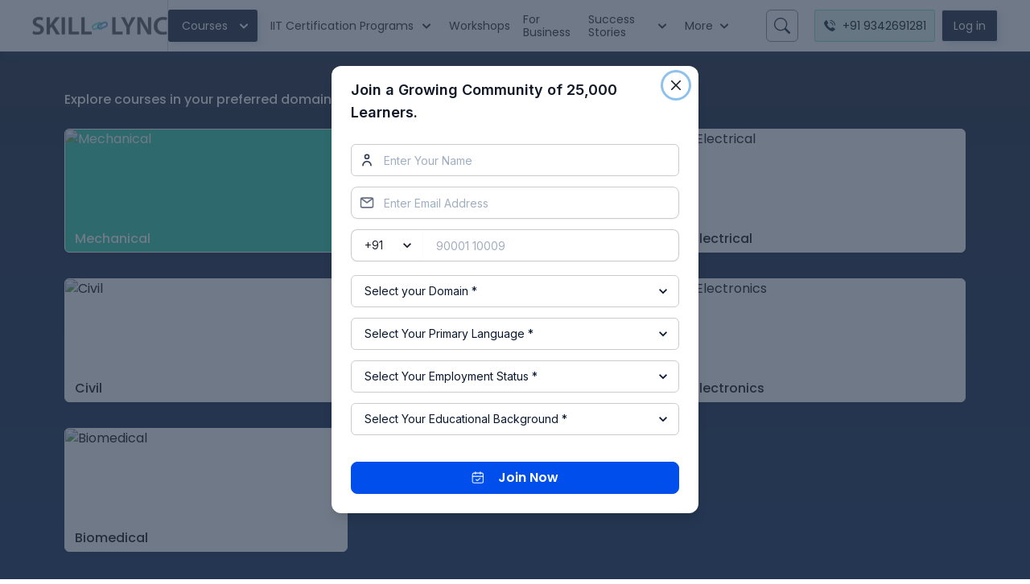

--- FILE ---
content_type: text/html; charset=utf-8
request_url: https://skill-lync.com/all-courses
body_size: 38957
content:
<!DOCTYPE html><html lang="en"><head><meta charSet="utf-8"/><meta name="viewport" content="width=device-width"/><link rel="preload" as="image" href="https://d1s11scosinav4.cloudfront.net/myspace/1/Logo.png"/><title>Top Mechanical Engineering Courses | Best Courses for Mechanical Engineers: Skill-Lync</title><link rel="canonical" href="https://skill-lync.com/mechanical-engineering-courses"/><meta name="google-site-verification" content="WfwUy1lr8oMmTEgs2zuuasykhmJDRsdXhwlw5zJMFj4"/><meta property="og:title" content="Top Mechanical Engineering Courses | Best Courses for Mechanical Engineers"/><meta property="og:description" content="Explore the best courses for mechanical engineers and find top-rated mechanical engineering courses that can enhance your skills and knowledge. Learn about mechanical courses, online programs, and degrees that can help you achieve your career goals. Start your journey now!"/><meta property="og:url" content="/mechanical-engineering-courses"/><meta property="og:site_name" content="Skill-Lync"/><meta property="og:image" content="https://d1s11scosinav4.cloudfront.net/myspace/3131/f218731e-c3f0-44e2-b43d-2195e56fd3d7_1669965998.png"/><meta property="og:image:alt" content="Skill-Lync"/><meta property="og:type" content="website"/><meta property="fb:app_id" content="1069852159824743"/><meta name="description" content="Explore the best courses for mechanical engineers and find top-rated mechanical engineering courses that can enhance your skills and knowledge. Learn about mechanical courses, online programs, and degrees that can help you achieve your career goals. Start your journey now!"/><meta name="author" content="Skill-Lync"/><meta name="robots" content="index, follow"/><meta name="twitter:card" content="summary_large_image"/><meta name="twitter:site" content="@edxengine"/><meta name="twitter:title" content="Top Mechanical Engineering Courses | Best Courses for Mechanical Engineers"/><meta name="twitter:description" content="Explore the best courses for mechanical engineers and find top-rated mechanical engineering courses that can enhance your skills and knowledge. Learn about mechanical courses, online programs, and degrees that can help you achieve your career goals. Start your journey now!"/><meta name="twitter:url" content="/mechanical-engineering-courses"/><meta name="twitter:image" content="https://d1s11scosinav4.cloudfront.net/myspace/3131/f218731e-c3f0-44e2-b43d-2195e56fd3d7_1669965998.png"/><link rel="preload" as="image" href="https://d27yxarlh48w6q.cloudfront.net/web/v1/images/proj_one_mechanical.webp"/><link rel="preload" as="image" href="https://d27yxarlh48w6q.cloudfront.net/web/v1/images/proj_two_electrical.webp"/><link rel="preload" as="image" href="https://d27yxarlh48w6q.cloudfront.net/web/v1/images/proj_three_civil.webp"/><link rel="preload" as="image" href="https://d27yxarlh48w6q.cloudfront.net/web/v1/images/proj_five_computerscience.webp"/><link rel="preload" as="image" href="https://d27yxarlh48w6q.cloudfront.net/web/v1/images/proj_four_electronic.webp"/><link rel="preload" as="image" href="https://d27yxarlh48w6q.cloudfront.net/web/v1/images/biomedical.jpg"/><meta name="next-head-count" content="29"/><link rel="preconnect" href="https://fonts.googleapis.com"/><link rel="preconnect" href="https://fonts.gstatic.com"/><link rel="shortcut icon" href="/nsimages/favicon.ico"/><script async="" src="https://www.googletagmanager.com/gtag/js?id=AW-806584872"></script><link rel="preconnect" href="https://fonts.gstatic.com" crossorigin /><link rel="preload" href="/_next/static/css/13b9e47bcf391289.css" as="style"/><link rel="stylesheet" href="/_next/static/css/13b9e47bcf391289.css" data-n-g=""/><link rel="preload" href="/_next/static/css/5bf11d70a2403dcb.css" as="style"/><link rel="stylesheet" href="/_next/static/css/5bf11d70a2403dcb.css" data-n-p=""/><link rel="preload" href="/_next/static/css/7f9c7b44f6fcf32f.css" as="style"/><link rel="stylesheet" href="/_next/static/css/7f9c7b44f6fcf32f.css"/><noscript data-n-css=""></noscript><script defer="" nomodule="" src="/_next/static/chunks/polyfills-c67a75d1b6f99dc8.js"></script><script defer="" src="/_next/static/chunks/3457.fc65b89333e6ec68.js"></script><script defer="" src="/_next/static/chunks/8711.8b99fd4c5422d3bb.js"></script><script defer="" src="/_next/static/chunks/56.f58c1552aa004faf.js"></script><script defer="" src="/_next/static/chunks/8669.425b825266a23d05.js"></script><script src="/_next/static/chunks/webpack-de73bdb420e8a60f.js" defer=""></script><script src="/_next/static/chunks/framework-79bce4a3a540b080.js" defer=""></script><script src="/_next/static/chunks/main-89bf1a1bf811096d.js" defer=""></script><script src="/_next/static/chunks/pages/_app-028dccac2577106a.js" defer=""></script><script src="/_next/static/chunks/2941-4b039ac03cd266eb.js" defer=""></script><script src="/_next/static/chunks/9962-e21abce1d70d31e2.js" defer=""></script><script src="/_next/static/chunks/8609-2876938525764869.js" defer=""></script><script src="/_next/static/chunks/5414-994c48859076b92e.js" defer=""></script><script src="/_next/static/chunks/5675-d2052bc99b07b915.js" defer=""></script><script src="/_next/static/chunks/2880-1646ea14260d583f.js" defer=""></script><script src="/_next/static/chunks/9945-69665fa4ae7ff7f8.js" defer=""></script><script src="/_next/static/chunks/3253-8fb3dc92b96d8cc3.js" defer=""></script><script src="/_next/static/chunks/9260-6b4c1ab9b08ed368.js" defer=""></script><script src="/_next/static/chunks/8100-5b592c6ae9ec90bb.js" defer=""></script><script src="/_next/static/chunks/800-010a45a5f5b9da94.js" defer=""></script><script src="/_next/static/chunks/2501-3fcc43eb6d5c23fe.js" defer=""></script><script src="/_next/static/chunks/6807-6147a979624068c9.js" defer=""></script><script src="/_next/static/chunks/299-597921480ed9403a.js" defer=""></script><script src="/_next/static/chunks/9662-fc9996722d23d6bc.js" defer=""></script><script src="/_next/static/chunks/758-25013e4797de9bf6.js" defer=""></script><script src="/_next/static/chunks/941-5f8d21e2a2cc85d6.js" defer=""></script><script src="/_next/static/chunks/8430-4405719b71aeeff4.js" defer=""></script><script src="/_next/static/chunks/pages/%5Bcategory%5D-50a2bfa954cd8e4e.js" defer=""></script><script src="/_next/static/prod-build-336/_buildManifest.js" defer=""></script><script src="/_next/static/prod-build-336/_ssgManifest.js" defer=""></script><style data-href="https://fonts.googleapis.com/css2?family=Poppins:wght@200;300;400;500;600;700;800;900&display=swap">@font-face{font-family:'Poppins';font-style:normal;font-weight:200;font-display:swap;src:url(https://fonts.gstatic.com/l/font?kit=pxiByp8kv8JHgFVrLFj_V1g&skey=1bdc08fe61c3cc9e&v=v24) format('woff')}@font-face{font-family:'Poppins';font-style:normal;font-weight:300;font-display:swap;src:url(https://fonts.gstatic.com/l/font?kit=pxiByp8kv8JHgFVrLDz8V1g&skey=4aabc5055a39e031&v=v24) format('woff')}@font-face{font-family:'Poppins';font-style:normal;font-weight:400;font-display:swap;src:url(https://fonts.gstatic.com/l/font?kit=pxiEyp8kv8JHgFVrFJM&skey=87759fb096548f6d&v=v24) format('woff')}@font-face{font-family:'Poppins';font-style:normal;font-weight:500;font-display:swap;src:url(https://fonts.gstatic.com/l/font?kit=pxiByp8kv8JHgFVrLGT9V1g&skey=d4526a9b64c21b87&v=v24) format('woff')}@font-face{font-family:'Poppins';font-style:normal;font-weight:600;font-display:swap;src:url(https://fonts.gstatic.com/l/font?kit=pxiByp8kv8JHgFVrLEj6V1g&skey=ce7ef9d62ca89319&v=v24) format('woff')}@font-face{font-family:'Poppins';font-style:normal;font-weight:700;font-display:swap;src:url(https://fonts.gstatic.com/l/font?kit=pxiByp8kv8JHgFVrLCz7V1g&skey=cea76fe63715a67a&v=v24) format('woff')}@font-face{font-family:'Poppins';font-style:normal;font-weight:800;font-display:swap;src:url(https://fonts.gstatic.com/l/font?kit=pxiByp8kv8JHgFVrLDD4V1g&skey=f01e006f58df81ac&v=v24) format('woff')}@font-face{font-family:'Poppins';font-style:normal;font-weight:900;font-display:swap;src:url(https://fonts.gstatic.com/l/font?kit=pxiByp8kv8JHgFVrLBT5V1g&skey=6c361c40a830b323&v=v24) format('woff')}@font-face{font-family:'Poppins';font-style:normal;font-weight:200;font-display:swap;src:url(https://fonts.gstatic.com/s/poppins/v24/pxiByp8kv8JHgFVrLFj_Z11lFd2JQEl8qw.woff2) format('woff2');unicode-range:U+0900-097F,U+1CD0-1CF9,U+200C-200D,U+20A8,U+20B9,U+20F0,U+25CC,U+A830-A839,U+A8E0-A8FF,U+11B00-11B09}@font-face{font-family:'Poppins';font-style:normal;font-weight:200;font-display:swap;src:url(https://fonts.gstatic.com/s/poppins/v24/pxiByp8kv8JHgFVrLFj_Z1JlFd2JQEl8qw.woff2) format('woff2');unicode-range:U+0100-02BA,U+02BD-02C5,U+02C7-02CC,U+02CE-02D7,U+02DD-02FF,U+0304,U+0308,U+0329,U+1D00-1DBF,U+1E00-1E9F,U+1EF2-1EFF,U+2020,U+20A0-20AB,U+20AD-20C0,U+2113,U+2C60-2C7F,U+A720-A7FF}@font-face{font-family:'Poppins';font-style:normal;font-weight:200;font-display:swap;src:url(https://fonts.gstatic.com/s/poppins/v24/pxiByp8kv8JHgFVrLFj_Z1xlFd2JQEk.woff2) format('woff2');unicode-range:U+0000-00FF,U+0131,U+0152-0153,U+02BB-02BC,U+02C6,U+02DA,U+02DC,U+0304,U+0308,U+0329,U+2000-206F,U+20AC,U+2122,U+2191,U+2193,U+2212,U+2215,U+FEFF,U+FFFD}@font-face{font-family:'Poppins';font-style:normal;font-weight:300;font-display:swap;src:url(https://fonts.gstatic.com/s/poppins/v24/pxiByp8kv8JHgFVrLDz8Z11lFd2JQEl8qw.woff2) format('woff2');unicode-range:U+0900-097F,U+1CD0-1CF9,U+200C-200D,U+20A8,U+20B9,U+20F0,U+25CC,U+A830-A839,U+A8E0-A8FF,U+11B00-11B09}@font-face{font-family:'Poppins';font-style:normal;font-weight:300;font-display:swap;src:url(https://fonts.gstatic.com/s/poppins/v24/pxiByp8kv8JHgFVrLDz8Z1JlFd2JQEl8qw.woff2) format('woff2');unicode-range:U+0100-02BA,U+02BD-02C5,U+02C7-02CC,U+02CE-02D7,U+02DD-02FF,U+0304,U+0308,U+0329,U+1D00-1DBF,U+1E00-1E9F,U+1EF2-1EFF,U+2020,U+20A0-20AB,U+20AD-20C0,U+2113,U+2C60-2C7F,U+A720-A7FF}@font-face{font-family:'Poppins';font-style:normal;font-weight:300;font-display:swap;src:url(https://fonts.gstatic.com/s/poppins/v24/pxiByp8kv8JHgFVrLDz8Z1xlFd2JQEk.woff2) format('woff2');unicode-range:U+0000-00FF,U+0131,U+0152-0153,U+02BB-02BC,U+02C6,U+02DA,U+02DC,U+0304,U+0308,U+0329,U+2000-206F,U+20AC,U+2122,U+2191,U+2193,U+2212,U+2215,U+FEFF,U+FFFD}@font-face{font-family:'Poppins';font-style:normal;font-weight:400;font-display:swap;src:url(https://fonts.gstatic.com/s/poppins/v24/pxiEyp8kv8JHgFVrJJbecnFHGPezSQ.woff2) format('woff2');unicode-range:U+0900-097F,U+1CD0-1CF9,U+200C-200D,U+20A8,U+20B9,U+20F0,U+25CC,U+A830-A839,U+A8E0-A8FF,U+11B00-11B09}@font-face{font-family:'Poppins';font-style:normal;font-weight:400;font-display:swap;src:url(https://fonts.gstatic.com/s/poppins/v24/pxiEyp8kv8JHgFVrJJnecnFHGPezSQ.woff2) format('woff2');unicode-range:U+0100-02BA,U+02BD-02C5,U+02C7-02CC,U+02CE-02D7,U+02DD-02FF,U+0304,U+0308,U+0329,U+1D00-1DBF,U+1E00-1E9F,U+1EF2-1EFF,U+2020,U+20A0-20AB,U+20AD-20C0,U+2113,U+2C60-2C7F,U+A720-A7FF}@font-face{font-family:'Poppins';font-style:normal;font-weight:400;font-display:swap;src:url(https://fonts.gstatic.com/s/poppins/v24/pxiEyp8kv8JHgFVrJJfecnFHGPc.woff2) format('woff2');unicode-range:U+0000-00FF,U+0131,U+0152-0153,U+02BB-02BC,U+02C6,U+02DA,U+02DC,U+0304,U+0308,U+0329,U+2000-206F,U+20AC,U+2122,U+2191,U+2193,U+2212,U+2215,U+FEFF,U+FFFD}@font-face{font-family:'Poppins';font-style:normal;font-weight:500;font-display:swap;src:url(https://fonts.gstatic.com/s/poppins/v24/pxiByp8kv8JHgFVrLGT9Z11lFd2JQEl8qw.woff2) format('woff2');unicode-range:U+0900-097F,U+1CD0-1CF9,U+200C-200D,U+20A8,U+20B9,U+20F0,U+25CC,U+A830-A839,U+A8E0-A8FF,U+11B00-11B09}@font-face{font-family:'Poppins';font-style:normal;font-weight:500;font-display:swap;src:url(https://fonts.gstatic.com/s/poppins/v24/pxiByp8kv8JHgFVrLGT9Z1JlFd2JQEl8qw.woff2) format('woff2');unicode-range:U+0100-02BA,U+02BD-02C5,U+02C7-02CC,U+02CE-02D7,U+02DD-02FF,U+0304,U+0308,U+0329,U+1D00-1DBF,U+1E00-1E9F,U+1EF2-1EFF,U+2020,U+20A0-20AB,U+20AD-20C0,U+2113,U+2C60-2C7F,U+A720-A7FF}@font-face{font-family:'Poppins';font-style:normal;font-weight:500;font-display:swap;src:url(https://fonts.gstatic.com/s/poppins/v24/pxiByp8kv8JHgFVrLGT9Z1xlFd2JQEk.woff2) format('woff2');unicode-range:U+0000-00FF,U+0131,U+0152-0153,U+02BB-02BC,U+02C6,U+02DA,U+02DC,U+0304,U+0308,U+0329,U+2000-206F,U+20AC,U+2122,U+2191,U+2193,U+2212,U+2215,U+FEFF,U+FFFD}@font-face{font-family:'Poppins';font-style:normal;font-weight:600;font-display:swap;src:url(https://fonts.gstatic.com/s/poppins/v24/pxiByp8kv8JHgFVrLEj6Z11lFd2JQEl8qw.woff2) format('woff2');unicode-range:U+0900-097F,U+1CD0-1CF9,U+200C-200D,U+20A8,U+20B9,U+20F0,U+25CC,U+A830-A839,U+A8E0-A8FF,U+11B00-11B09}@font-face{font-family:'Poppins';font-style:normal;font-weight:600;font-display:swap;src:url(https://fonts.gstatic.com/s/poppins/v24/pxiByp8kv8JHgFVrLEj6Z1JlFd2JQEl8qw.woff2) format('woff2');unicode-range:U+0100-02BA,U+02BD-02C5,U+02C7-02CC,U+02CE-02D7,U+02DD-02FF,U+0304,U+0308,U+0329,U+1D00-1DBF,U+1E00-1E9F,U+1EF2-1EFF,U+2020,U+20A0-20AB,U+20AD-20C0,U+2113,U+2C60-2C7F,U+A720-A7FF}@font-face{font-family:'Poppins';font-style:normal;font-weight:600;font-display:swap;src:url(https://fonts.gstatic.com/s/poppins/v24/pxiByp8kv8JHgFVrLEj6Z1xlFd2JQEk.woff2) format('woff2');unicode-range:U+0000-00FF,U+0131,U+0152-0153,U+02BB-02BC,U+02C6,U+02DA,U+02DC,U+0304,U+0308,U+0329,U+2000-206F,U+20AC,U+2122,U+2191,U+2193,U+2212,U+2215,U+FEFF,U+FFFD}@font-face{font-family:'Poppins';font-style:normal;font-weight:700;font-display:swap;src:url(https://fonts.gstatic.com/s/poppins/v24/pxiByp8kv8JHgFVrLCz7Z11lFd2JQEl8qw.woff2) format('woff2');unicode-range:U+0900-097F,U+1CD0-1CF9,U+200C-200D,U+20A8,U+20B9,U+20F0,U+25CC,U+A830-A839,U+A8E0-A8FF,U+11B00-11B09}@font-face{font-family:'Poppins';font-style:normal;font-weight:700;font-display:swap;src:url(https://fonts.gstatic.com/s/poppins/v24/pxiByp8kv8JHgFVrLCz7Z1JlFd2JQEl8qw.woff2) format('woff2');unicode-range:U+0100-02BA,U+02BD-02C5,U+02C7-02CC,U+02CE-02D7,U+02DD-02FF,U+0304,U+0308,U+0329,U+1D00-1DBF,U+1E00-1E9F,U+1EF2-1EFF,U+2020,U+20A0-20AB,U+20AD-20C0,U+2113,U+2C60-2C7F,U+A720-A7FF}@font-face{font-family:'Poppins';font-style:normal;font-weight:700;font-display:swap;src:url(https://fonts.gstatic.com/s/poppins/v24/pxiByp8kv8JHgFVrLCz7Z1xlFd2JQEk.woff2) format('woff2');unicode-range:U+0000-00FF,U+0131,U+0152-0153,U+02BB-02BC,U+02C6,U+02DA,U+02DC,U+0304,U+0308,U+0329,U+2000-206F,U+20AC,U+2122,U+2191,U+2193,U+2212,U+2215,U+FEFF,U+FFFD}@font-face{font-family:'Poppins';font-style:normal;font-weight:800;font-display:swap;src:url(https://fonts.gstatic.com/s/poppins/v24/pxiByp8kv8JHgFVrLDD4Z11lFd2JQEl8qw.woff2) format('woff2');unicode-range:U+0900-097F,U+1CD0-1CF9,U+200C-200D,U+20A8,U+20B9,U+20F0,U+25CC,U+A830-A839,U+A8E0-A8FF,U+11B00-11B09}@font-face{font-family:'Poppins';font-style:normal;font-weight:800;font-display:swap;src:url(https://fonts.gstatic.com/s/poppins/v24/pxiByp8kv8JHgFVrLDD4Z1JlFd2JQEl8qw.woff2) format('woff2');unicode-range:U+0100-02BA,U+02BD-02C5,U+02C7-02CC,U+02CE-02D7,U+02DD-02FF,U+0304,U+0308,U+0329,U+1D00-1DBF,U+1E00-1E9F,U+1EF2-1EFF,U+2020,U+20A0-20AB,U+20AD-20C0,U+2113,U+2C60-2C7F,U+A720-A7FF}@font-face{font-family:'Poppins';font-style:normal;font-weight:800;font-display:swap;src:url(https://fonts.gstatic.com/s/poppins/v24/pxiByp8kv8JHgFVrLDD4Z1xlFd2JQEk.woff2) format('woff2');unicode-range:U+0000-00FF,U+0131,U+0152-0153,U+02BB-02BC,U+02C6,U+02DA,U+02DC,U+0304,U+0308,U+0329,U+2000-206F,U+20AC,U+2122,U+2191,U+2193,U+2212,U+2215,U+FEFF,U+FFFD}@font-face{font-family:'Poppins';font-style:normal;font-weight:900;font-display:swap;src:url(https://fonts.gstatic.com/s/poppins/v24/pxiByp8kv8JHgFVrLBT5Z11lFd2JQEl8qw.woff2) format('woff2');unicode-range:U+0900-097F,U+1CD0-1CF9,U+200C-200D,U+20A8,U+20B9,U+20F0,U+25CC,U+A830-A839,U+A8E0-A8FF,U+11B00-11B09}@font-face{font-family:'Poppins';font-style:normal;font-weight:900;font-display:swap;src:url(https://fonts.gstatic.com/s/poppins/v24/pxiByp8kv8JHgFVrLBT5Z1JlFd2JQEl8qw.woff2) format('woff2');unicode-range:U+0100-02BA,U+02BD-02C5,U+02C7-02CC,U+02CE-02D7,U+02DD-02FF,U+0304,U+0308,U+0329,U+1D00-1DBF,U+1E00-1E9F,U+1EF2-1EFF,U+2020,U+20A0-20AB,U+20AD-20C0,U+2113,U+2C60-2C7F,U+A720-A7FF}@font-face{font-family:'Poppins';font-style:normal;font-weight:900;font-display:swap;src:url(https://fonts.gstatic.com/s/poppins/v24/pxiByp8kv8JHgFVrLBT5Z1xlFd2JQEk.woff2) format('woff2');unicode-range:U+0000-00FF,U+0131,U+0152-0153,U+02BB-02BC,U+02C6,U+02DA,U+02DC,U+0304,U+0308,U+0329,U+2000-206F,U+20AC,U+2122,U+2191,U+2193,U+2212,U+2215,U+FEFF,U+FFFD}</style><style data-href="https://fonts.googleapis.com/css2?family=Inter:wght@100;200;300;400;500;600;700;800;900&display=swap">@font-face{font-family:'Inter';font-style:normal;font-weight:100;font-display:swap;src:url(https://fonts.gstatic.com/l/font?kit=UcCO3FwrK3iLTeHuS_nVMrMxCp50SjIw2boKoduKmMEVuLyeMZs&skey=c491285d6722e4fa&v=v20) format('woff')}@font-face{font-family:'Inter';font-style:normal;font-weight:200;font-display:swap;src:url(https://fonts.gstatic.com/l/font?kit=UcCO3FwrK3iLTeHuS_nVMrMxCp50SjIw2boKoduKmMEVuDyfMZs&skey=c491285d6722e4fa&v=v20) format('woff')}@font-face{font-family:'Inter';font-style:normal;font-weight:300;font-display:swap;src:url(https://fonts.gstatic.com/l/font?kit=UcCO3FwrK3iLTeHuS_nVMrMxCp50SjIw2boKoduKmMEVuOKfMZs&skey=c491285d6722e4fa&v=v20) format('woff')}@font-face{font-family:'Inter';font-style:normal;font-weight:400;font-display:swap;src:url(https://fonts.gstatic.com/l/font?kit=UcCO3FwrK3iLTeHuS_nVMrMxCp50SjIw2boKoduKmMEVuLyfMZs&skey=c491285d6722e4fa&v=v20) format('woff')}@font-face{font-family:'Inter';font-style:normal;font-weight:500;font-display:swap;src:url(https://fonts.gstatic.com/l/font?kit=UcCO3FwrK3iLTeHuS_nVMrMxCp50SjIw2boKoduKmMEVuI6fMZs&skey=c491285d6722e4fa&v=v20) format('woff')}@font-face{font-family:'Inter';font-style:normal;font-weight:600;font-display:swap;src:url(https://fonts.gstatic.com/l/font?kit=UcCO3FwrK3iLTeHuS_nVMrMxCp50SjIw2boKoduKmMEVuGKYMZs&skey=c491285d6722e4fa&v=v20) format('woff')}@font-face{font-family:'Inter';font-style:normal;font-weight:700;font-display:swap;src:url(https://fonts.gstatic.com/l/font?kit=UcCO3FwrK3iLTeHuS_nVMrMxCp50SjIw2boKoduKmMEVuFuYMZs&skey=c491285d6722e4fa&v=v20) format('woff')}@font-face{font-family:'Inter';font-style:normal;font-weight:800;font-display:swap;src:url(https://fonts.gstatic.com/l/font?kit=UcCO3FwrK3iLTeHuS_nVMrMxCp50SjIw2boKoduKmMEVuDyYMZs&skey=c491285d6722e4fa&v=v20) format('woff')}@font-face{font-family:'Inter';font-style:normal;font-weight:900;font-display:swap;src:url(https://fonts.gstatic.com/l/font?kit=UcCO3FwrK3iLTeHuS_nVMrMxCp50SjIw2boKoduKmMEVuBWYMZs&skey=c491285d6722e4fa&v=v20) format('woff')}@font-face{font-family:'Inter';font-style:normal;font-weight:100;font-display:swap;src:url(https://fonts.gstatic.com/s/inter/v20/UcC73FwrK3iLTeHuS_nVMrMxCp50SjIa2JL7W0Q5n-wU.woff2) format('woff2');unicode-range:U+0460-052F,U+1C80-1C8A,U+20B4,U+2DE0-2DFF,U+A640-A69F,U+FE2E-FE2F}@font-face{font-family:'Inter';font-style:normal;font-weight:100;font-display:swap;src:url(https://fonts.gstatic.com/s/inter/v20/UcC73FwrK3iLTeHuS_nVMrMxCp50SjIa0ZL7W0Q5n-wU.woff2) format('woff2');unicode-range:U+0301,U+0400-045F,U+0490-0491,U+04B0-04B1,U+2116}@font-face{font-family:'Inter';font-style:normal;font-weight:100;font-display:swap;src:url(https://fonts.gstatic.com/s/inter/v20/UcC73FwrK3iLTeHuS_nVMrMxCp50SjIa2ZL7W0Q5n-wU.woff2) format('woff2');unicode-range:U+1F00-1FFF}@font-face{font-family:'Inter';font-style:normal;font-weight:100;font-display:swap;src:url(https://fonts.gstatic.com/s/inter/v20/UcC73FwrK3iLTeHuS_nVMrMxCp50SjIa1pL7W0Q5n-wU.woff2) format('woff2');unicode-range:U+0370-0377,U+037A-037F,U+0384-038A,U+038C,U+038E-03A1,U+03A3-03FF}@font-face{font-family:'Inter';font-style:normal;font-weight:100;font-display:swap;src:url(https://fonts.gstatic.com/s/inter/v20/UcC73FwrK3iLTeHuS_nVMrMxCp50SjIa2pL7W0Q5n-wU.woff2) format('woff2');unicode-range:U+0102-0103,U+0110-0111,U+0128-0129,U+0168-0169,U+01A0-01A1,U+01AF-01B0,U+0300-0301,U+0303-0304,U+0308-0309,U+0323,U+0329,U+1EA0-1EF9,U+20AB}@font-face{font-family:'Inter';font-style:normal;font-weight:100;font-display:swap;src:url(https://fonts.gstatic.com/s/inter/v20/UcC73FwrK3iLTeHuS_nVMrMxCp50SjIa25L7W0Q5n-wU.woff2) format('woff2');unicode-range:U+0100-02BA,U+02BD-02C5,U+02C7-02CC,U+02CE-02D7,U+02DD-02FF,U+0304,U+0308,U+0329,U+1D00-1DBF,U+1E00-1E9F,U+1EF2-1EFF,U+2020,U+20A0-20AB,U+20AD-20C0,U+2113,U+2C60-2C7F,U+A720-A7FF}@font-face{font-family:'Inter';font-style:normal;font-weight:100;font-display:swap;src:url(https://fonts.gstatic.com/s/inter/v20/UcC73FwrK3iLTeHuS_nVMrMxCp50SjIa1ZL7W0Q5nw.woff2) format('woff2');unicode-range:U+0000-00FF,U+0131,U+0152-0153,U+02BB-02BC,U+02C6,U+02DA,U+02DC,U+0304,U+0308,U+0329,U+2000-206F,U+20AC,U+2122,U+2191,U+2193,U+2212,U+2215,U+FEFF,U+FFFD}@font-face{font-family:'Inter';font-style:normal;font-weight:200;font-display:swap;src:url(https://fonts.gstatic.com/s/inter/v20/UcC73FwrK3iLTeHuS_nVMrMxCp50SjIa2JL7W0Q5n-wU.woff2) format('woff2');unicode-range:U+0460-052F,U+1C80-1C8A,U+20B4,U+2DE0-2DFF,U+A640-A69F,U+FE2E-FE2F}@font-face{font-family:'Inter';font-style:normal;font-weight:200;font-display:swap;src:url(https://fonts.gstatic.com/s/inter/v20/UcC73FwrK3iLTeHuS_nVMrMxCp50SjIa0ZL7W0Q5n-wU.woff2) format('woff2');unicode-range:U+0301,U+0400-045F,U+0490-0491,U+04B0-04B1,U+2116}@font-face{font-family:'Inter';font-style:normal;font-weight:200;font-display:swap;src:url(https://fonts.gstatic.com/s/inter/v20/UcC73FwrK3iLTeHuS_nVMrMxCp50SjIa2ZL7W0Q5n-wU.woff2) format('woff2');unicode-range:U+1F00-1FFF}@font-face{font-family:'Inter';font-style:normal;font-weight:200;font-display:swap;src:url(https://fonts.gstatic.com/s/inter/v20/UcC73FwrK3iLTeHuS_nVMrMxCp50SjIa1pL7W0Q5n-wU.woff2) format('woff2');unicode-range:U+0370-0377,U+037A-037F,U+0384-038A,U+038C,U+038E-03A1,U+03A3-03FF}@font-face{font-family:'Inter';font-style:normal;font-weight:200;font-display:swap;src:url(https://fonts.gstatic.com/s/inter/v20/UcC73FwrK3iLTeHuS_nVMrMxCp50SjIa2pL7W0Q5n-wU.woff2) format('woff2');unicode-range:U+0102-0103,U+0110-0111,U+0128-0129,U+0168-0169,U+01A0-01A1,U+01AF-01B0,U+0300-0301,U+0303-0304,U+0308-0309,U+0323,U+0329,U+1EA0-1EF9,U+20AB}@font-face{font-family:'Inter';font-style:normal;font-weight:200;font-display:swap;src:url(https://fonts.gstatic.com/s/inter/v20/UcC73FwrK3iLTeHuS_nVMrMxCp50SjIa25L7W0Q5n-wU.woff2) format('woff2');unicode-range:U+0100-02BA,U+02BD-02C5,U+02C7-02CC,U+02CE-02D7,U+02DD-02FF,U+0304,U+0308,U+0329,U+1D00-1DBF,U+1E00-1E9F,U+1EF2-1EFF,U+2020,U+20A0-20AB,U+20AD-20C0,U+2113,U+2C60-2C7F,U+A720-A7FF}@font-face{font-family:'Inter';font-style:normal;font-weight:200;font-display:swap;src:url(https://fonts.gstatic.com/s/inter/v20/UcC73FwrK3iLTeHuS_nVMrMxCp50SjIa1ZL7W0Q5nw.woff2) format('woff2');unicode-range:U+0000-00FF,U+0131,U+0152-0153,U+02BB-02BC,U+02C6,U+02DA,U+02DC,U+0304,U+0308,U+0329,U+2000-206F,U+20AC,U+2122,U+2191,U+2193,U+2212,U+2215,U+FEFF,U+FFFD}@font-face{font-family:'Inter';font-style:normal;font-weight:300;font-display:swap;src:url(https://fonts.gstatic.com/s/inter/v20/UcC73FwrK3iLTeHuS_nVMrMxCp50SjIa2JL7W0Q5n-wU.woff2) format('woff2');unicode-range:U+0460-052F,U+1C80-1C8A,U+20B4,U+2DE0-2DFF,U+A640-A69F,U+FE2E-FE2F}@font-face{font-family:'Inter';font-style:normal;font-weight:300;font-display:swap;src:url(https://fonts.gstatic.com/s/inter/v20/UcC73FwrK3iLTeHuS_nVMrMxCp50SjIa0ZL7W0Q5n-wU.woff2) format('woff2');unicode-range:U+0301,U+0400-045F,U+0490-0491,U+04B0-04B1,U+2116}@font-face{font-family:'Inter';font-style:normal;font-weight:300;font-display:swap;src:url(https://fonts.gstatic.com/s/inter/v20/UcC73FwrK3iLTeHuS_nVMrMxCp50SjIa2ZL7W0Q5n-wU.woff2) format('woff2');unicode-range:U+1F00-1FFF}@font-face{font-family:'Inter';font-style:normal;font-weight:300;font-display:swap;src:url(https://fonts.gstatic.com/s/inter/v20/UcC73FwrK3iLTeHuS_nVMrMxCp50SjIa1pL7W0Q5n-wU.woff2) format('woff2');unicode-range:U+0370-0377,U+037A-037F,U+0384-038A,U+038C,U+038E-03A1,U+03A3-03FF}@font-face{font-family:'Inter';font-style:normal;font-weight:300;font-display:swap;src:url(https://fonts.gstatic.com/s/inter/v20/UcC73FwrK3iLTeHuS_nVMrMxCp50SjIa2pL7W0Q5n-wU.woff2) format('woff2');unicode-range:U+0102-0103,U+0110-0111,U+0128-0129,U+0168-0169,U+01A0-01A1,U+01AF-01B0,U+0300-0301,U+0303-0304,U+0308-0309,U+0323,U+0329,U+1EA0-1EF9,U+20AB}@font-face{font-family:'Inter';font-style:normal;font-weight:300;font-display:swap;src:url(https://fonts.gstatic.com/s/inter/v20/UcC73FwrK3iLTeHuS_nVMrMxCp50SjIa25L7W0Q5n-wU.woff2) format('woff2');unicode-range:U+0100-02BA,U+02BD-02C5,U+02C7-02CC,U+02CE-02D7,U+02DD-02FF,U+0304,U+0308,U+0329,U+1D00-1DBF,U+1E00-1E9F,U+1EF2-1EFF,U+2020,U+20A0-20AB,U+20AD-20C0,U+2113,U+2C60-2C7F,U+A720-A7FF}@font-face{font-family:'Inter';font-style:normal;font-weight:300;font-display:swap;src:url(https://fonts.gstatic.com/s/inter/v20/UcC73FwrK3iLTeHuS_nVMrMxCp50SjIa1ZL7W0Q5nw.woff2) format('woff2');unicode-range:U+0000-00FF,U+0131,U+0152-0153,U+02BB-02BC,U+02C6,U+02DA,U+02DC,U+0304,U+0308,U+0329,U+2000-206F,U+20AC,U+2122,U+2191,U+2193,U+2212,U+2215,U+FEFF,U+FFFD}@font-face{font-family:'Inter';font-style:normal;font-weight:400;font-display:swap;src:url(https://fonts.gstatic.com/s/inter/v20/UcC73FwrK3iLTeHuS_nVMrMxCp50SjIa2JL7W0Q5n-wU.woff2) format('woff2');unicode-range:U+0460-052F,U+1C80-1C8A,U+20B4,U+2DE0-2DFF,U+A640-A69F,U+FE2E-FE2F}@font-face{font-family:'Inter';font-style:normal;font-weight:400;font-display:swap;src:url(https://fonts.gstatic.com/s/inter/v20/UcC73FwrK3iLTeHuS_nVMrMxCp50SjIa0ZL7W0Q5n-wU.woff2) format('woff2');unicode-range:U+0301,U+0400-045F,U+0490-0491,U+04B0-04B1,U+2116}@font-face{font-family:'Inter';font-style:normal;font-weight:400;font-display:swap;src:url(https://fonts.gstatic.com/s/inter/v20/UcC73FwrK3iLTeHuS_nVMrMxCp50SjIa2ZL7W0Q5n-wU.woff2) format('woff2');unicode-range:U+1F00-1FFF}@font-face{font-family:'Inter';font-style:normal;font-weight:400;font-display:swap;src:url(https://fonts.gstatic.com/s/inter/v20/UcC73FwrK3iLTeHuS_nVMrMxCp50SjIa1pL7W0Q5n-wU.woff2) format('woff2');unicode-range:U+0370-0377,U+037A-037F,U+0384-038A,U+038C,U+038E-03A1,U+03A3-03FF}@font-face{font-family:'Inter';font-style:normal;font-weight:400;font-display:swap;src:url(https://fonts.gstatic.com/s/inter/v20/UcC73FwrK3iLTeHuS_nVMrMxCp50SjIa2pL7W0Q5n-wU.woff2) format('woff2');unicode-range:U+0102-0103,U+0110-0111,U+0128-0129,U+0168-0169,U+01A0-01A1,U+01AF-01B0,U+0300-0301,U+0303-0304,U+0308-0309,U+0323,U+0329,U+1EA0-1EF9,U+20AB}@font-face{font-family:'Inter';font-style:normal;font-weight:400;font-display:swap;src:url(https://fonts.gstatic.com/s/inter/v20/UcC73FwrK3iLTeHuS_nVMrMxCp50SjIa25L7W0Q5n-wU.woff2) format('woff2');unicode-range:U+0100-02BA,U+02BD-02C5,U+02C7-02CC,U+02CE-02D7,U+02DD-02FF,U+0304,U+0308,U+0329,U+1D00-1DBF,U+1E00-1E9F,U+1EF2-1EFF,U+2020,U+20A0-20AB,U+20AD-20C0,U+2113,U+2C60-2C7F,U+A720-A7FF}@font-face{font-family:'Inter';font-style:normal;font-weight:400;font-display:swap;src:url(https://fonts.gstatic.com/s/inter/v20/UcC73FwrK3iLTeHuS_nVMrMxCp50SjIa1ZL7W0Q5nw.woff2) format('woff2');unicode-range:U+0000-00FF,U+0131,U+0152-0153,U+02BB-02BC,U+02C6,U+02DA,U+02DC,U+0304,U+0308,U+0329,U+2000-206F,U+20AC,U+2122,U+2191,U+2193,U+2212,U+2215,U+FEFF,U+FFFD}@font-face{font-family:'Inter';font-style:normal;font-weight:500;font-display:swap;src:url(https://fonts.gstatic.com/s/inter/v20/UcC73FwrK3iLTeHuS_nVMrMxCp50SjIa2JL7W0Q5n-wU.woff2) format('woff2');unicode-range:U+0460-052F,U+1C80-1C8A,U+20B4,U+2DE0-2DFF,U+A640-A69F,U+FE2E-FE2F}@font-face{font-family:'Inter';font-style:normal;font-weight:500;font-display:swap;src:url(https://fonts.gstatic.com/s/inter/v20/UcC73FwrK3iLTeHuS_nVMrMxCp50SjIa0ZL7W0Q5n-wU.woff2) format('woff2');unicode-range:U+0301,U+0400-045F,U+0490-0491,U+04B0-04B1,U+2116}@font-face{font-family:'Inter';font-style:normal;font-weight:500;font-display:swap;src:url(https://fonts.gstatic.com/s/inter/v20/UcC73FwrK3iLTeHuS_nVMrMxCp50SjIa2ZL7W0Q5n-wU.woff2) format('woff2');unicode-range:U+1F00-1FFF}@font-face{font-family:'Inter';font-style:normal;font-weight:500;font-display:swap;src:url(https://fonts.gstatic.com/s/inter/v20/UcC73FwrK3iLTeHuS_nVMrMxCp50SjIa1pL7W0Q5n-wU.woff2) format('woff2');unicode-range:U+0370-0377,U+037A-037F,U+0384-038A,U+038C,U+038E-03A1,U+03A3-03FF}@font-face{font-family:'Inter';font-style:normal;font-weight:500;font-display:swap;src:url(https://fonts.gstatic.com/s/inter/v20/UcC73FwrK3iLTeHuS_nVMrMxCp50SjIa2pL7W0Q5n-wU.woff2) format('woff2');unicode-range:U+0102-0103,U+0110-0111,U+0128-0129,U+0168-0169,U+01A0-01A1,U+01AF-01B0,U+0300-0301,U+0303-0304,U+0308-0309,U+0323,U+0329,U+1EA0-1EF9,U+20AB}@font-face{font-family:'Inter';font-style:normal;font-weight:500;font-display:swap;src:url(https://fonts.gstatic.com/s/inter/v20/UcC73FwrK3iLTeHuS_nVMrMxCp50SjIa25L7W0Q5n-wU.woff2) format('woff2');unicode-range:U+0100-02BA,U+02BD-02C5,U+02C7-02CC,U+02CE-02D7,U+02DD-02FF,U+0304,U+0308,U+0329,U+1D00-1DBF,U+1E00-1E9F,U+1EF2-1EFF,U+2020,U+20A0-20AB,U+20AD-20C0,U+2113,U+2C60-2C7F,U+A720-A7FF}@font-face{font-family:'Inter';font-style:normal;font-weight:500;font-display:swap;src:url(https://fonts.gstatic.com/s/inter/v20/UcC73FwrK3iLTeHuS_nVMrMxCp50SjIa1ZL7W0Q5nw.woff2) format('woff2');unicode-range:U+0000-00FF,U+0131,U+0152-0153,U+02BB-02BC,U+02C6,U+02DA,U+02DC,U+0304,U+0308,U+0329,U+2000-206F,U+20AC,U+2122,U+2191,U+2193,U+2212,U+2215,U+FEFF,U+FFFD}@font-face{font-family:'Inter';font-style:normal;font-weight:600;font-display:swap;src:url(https://fonts.gstatic.com/s/inter/v20/UcC73FwrK3iLTeHuS_nVMrMxCp50SjIa2JL7W0Q5n-wU.woff2) format('woff2');unicode-range:U+0460-052F,U+1C80-1C8A,U+20B4,U+2DE0-2DFF,U+A640-A69F,U+FE2E-FE2F}@font-face{font-family:'Inter';font-style:normal;font-weight:600;font-display:swap;src:url(https://fonts.gstatic.com/s/inter/v20/UcC73FwrK3iLTeHuS_nVMrMxCp50SjIa0ZL7W0Q5n-wU.woff2) format('woff2');unicode-range:U+0301,U+0400-045F,U+0490-0491,U+04B0-04B1,U+2116}@font-face{font-family:'Inter';font-style:normal;font-weight:600;font-display:swap;src:url(https://fonts.gstatic.com/s/inter/v20/UcC73FwrK3iLTeHuS_nVMrMxCp50SjIa2ZL7W0Q5n-wU.woff2) format('woff2');unicode-range:U+1F00-1FFF}@font-face{font-family:'Inter';font-style:normal;font-weight:600;font-display:swap;src:url(https://fonts.gstatic.com/s/inter/v20/UcC73FwrK3iLTeHuS_nVMrMxCp50SjIa1pL7W0Q5n-wU.woff2) format('woff2');unicode-range:U+0370-0377,U+037A-037F,U+0384-038A,U+038C,U+038E-03A1,U+03A3-03FF}@font-face{font-family:'Inter';font-style:normal;font-weight:600;font-display:swap;src:url(https://fonts.gstatic.com/s/inter/v20/UcC73FwrK3iLTeHuS_nVMrMxCp50SjIa2pL7W0Q5n-wU.woff2) format('woff2');unicode-range:U+0102-0103,U+0110-0111,U+0128-0129,U+0168-0169,U+01A0-01A1,U+01AF-01B0,U+0300-0301,U+0303-0304,U+0308-0309,U+0323,U+0329,U+1EA0-1EF9,U+20AB}@font-face{font-family:'Inter';font-style:normal;font-weight:600;font-display:swap;src:url(https://fonts.gstatic.com/s/inter/v20/UcC73FwrK3iLTeHuS_nVMrMxCp50SjIa25L7W0Q5n-wU.woff2) format('woff2');unicode-range:U+0100-02BA,U+02BD-02C5,U+02C7-02CC,U+02CE-02D7,U+02DD-02FF,U+0304,U+0308,U+0329,U+1D00-1DBF,U+1E00-1E9F,U+1EF2-1EFF,U+2020,U+20A0-20AB,U+20AD-20C0,U+2113,U+2C60-2C7F,U+A720-A7FF}@font-face{font-family:'Inter';font-style:normal;font-weight:600;font-display:swap;src:url(https://fonts.gstatic.com/s/inter/v20/UcC73FwrK3iLTeHuS_nVMrMxCp50SjIa1ZL7W0Q5nw.woff2) format('woff2');unicode-range:U+0000-00FF,U+0131,U+0152-0153,U+02BB-02BC,U+02C6,U+02DA,U+02DC,U+0304,U+0308,U+0329,U+2000-206F,U+20AC,U+2122,U+2191,U+2193,U+2212,U+2215,U+FEFF,U+FFFD}@font-face{font-family:'Inter';font-style:normal;font-weight:700;font-display:swap;src:url(https://fonts.gstatic.com/s/inter/v20/UcC73FwrK3iLTeHuS_nVMrMxCp50SjIa2JL7W0Q5n-wU.woff2) format('woff2');unicode-range:U+0460-052F,U+1C80-1C8A,U+20B4,U+2DE0-2DFF,U+A640-A69F,U+FE2E-FE2F}@font-face{font-family:'Inter';font-style:normal;font-weight:700;font-display:swap;src:url(https://fonts.gstatic.com/s/inter/v20/UcC73FwrK3iLTeHuS_nVMrMxCp50SjIa0ZL7W0Q5n-wU.woff2) format('woff2');unicode-range:U+0301,U+0400-045F,U+0490-0491,U+04B0-04B1,U+2116}@font-face{font-family:'Inter';font-style:normal;font-weight:700;font-display:swap;src:url(https://fonts.gstatic.com/s/inter/v20/UcC73FwrK3iLTeHuS_nVMrMxCp50SjIa2ZL7W0Q5n-wU.woff2) format('woff2');unicode-range:U+1F00-1FFF}@font-face{font-family:'Inter';font-style:normal;font-weight:700;font-display:swap;src:url(https://fonts.gstatic.com/s/inter/v20/UcC73FwrK3iLTeHuS_nVMrMxCp50SjIa1pL7W0Q5n-wU.woff2) format('woff2');unicode-range:U+0370-0377,U+037A-037F,U+0384-038A,U+038C,U+038E-03A1,U+03A3-03FF}@font-face{font-family:'Inter';font-style:normal;font-weight:700;font-display:swap;src:url(https://fonts.gstatic.com/s/inter/v20/UcC73FwrK3iLTeHuS_nVMrMxCp50SjIa2pL7W0Q5n-wU.woff2) format('woff2');unicode-range:U+0102-0103,U+0110-0111,U+0128-0129,U+0168-0169,U+01A0-01A1,U+01AF-01B0,U+0300-0301,U+0303-0304,U+0308-0309,U+0323,U+0329,U+1EA0-1EF9,U+20AB}@font-face{font-family:'Inter';font-style:normal;font-weight:700;font-display:swap;src:url(https://fonts.gstatic.com/s/inter/v20/UcC73FwrK3iLTeHuS_nVMrMxCp50SjIa25L7W0Q5n-wU.woff2) format('woff2');unicode-range:U+0100-02BA,U+02BD-02C5,U+02C7-02CC,U+02CE-02D7,U+02DD-02FF,U+0304,U+0308,U+0329,U+1D00-1DBF,U+1E00-1E9F,U+1EF2-1EFF,U+2020,U+20A0-20AB,U+20AD-20C0,U+2113,U+2C60-2C7F,U+A720-A7FF}@font-face{font-family:'Inter';font-style:normal;font-weight:700;font-display:swap;src:url(https://fonts.gstatic.com/s/inter/v20/UcC73FwrK3iLTeHuS_nVMrMxCp50SjIa1ZL7W0Q5nw.woff2) format('woff2');unicode-range:U+0000-00FF,U+0131,U+0152-0153,U+02BB-02BC,U+02C6,U+02DA,U+02DC,U+0304,U+0308,U+0329,U+2000-206F,U+20AC,U+2122,U+2191,U+2193,U+2212,U+2215,U+FEFF,U+FFFD}@font-face{font-family:'Inter';font-style:normal;font-weight:800;font-display:swap;src:url(https://fonts.gstatic.com/s/inter/v20/UcC73FwrK3iLTeHuS_nVMrMxCp50SjIa2JL7W0Q5n-wU.woff2) format('woff2');unicode-range:U+0460-052F,U+1C80-1C8A,U+20B4,U+2DE0-2DFF,U+A640-A69F,U+FE2E-FE2F}@font-face{font-family:'Inter';font-style:normal;font-weight:800;font-display:swap;src:url(https://fonts.gstatic.com/s/inter/v20/UcC73FwrK3iLTeHuS_nVMrMxCp50SjIa0ZL7W0Q5n-wU.woff2) format('woff2');unicode-range:U+0301,U+0400-045F,U+0490-0491,U+04B0-04B1,U+2116}@font-face{font-family:'Inter';font-style:normal;font-weight:800;font-display:swap;src:url(https://fonts.gstatic.com/s/inter/v20/UcC73FwrK3iLTeHuS_nVMrMxCp50SjIa2ZL7W0Q5n-wU.woff2) format('woff2');unicode-range:U+1F00-1FFF}@font-face{font-family:'Inter';font-style:normal;font-weight:800;font-display:swap;src:url(https://fonts.gstatic.com/s/inter/v20/UcC73FwrK3iLTeHuS_nVMrMxCp50SjIa1pL7W0Q5n-wU.woff2) format('woff2');unicode-range:U+0370-0377,U+037A-037F,U+0384-038A,U+038C,U+038E-03A1,U+03A3-03FF}@font-face{font-family:'Inter';font-style:normal;font-weight:800;font-display:swap;src:url(https://fonts.gstatic.com/s/inter/v20/UcC73FwrK3iLTeHuS_nVMrMxCp50SjIa2pL7W0Q5n-wU.woff2) format('woff2');unicode-range:U+0102-0103,U+0110-0111,U+0128-0129,U+0168-0169,U+01A0-01A1,U+01AF-01B0,U+0300-0301,U+0303-0304,U+0308-0309,U+0323,U+0329,U+1EA0-1EF9,U+20AB}@font-face{font-family:'Inter';font-style:normal;font-weight:800;font-display:swap;src:url(https://fonts.gstatic.com/s/inter/v20/UcC73FwrK3iLTeHuS_nVMrMxCp50SjIa25L7W0Q5n-wU.woff2) format('woff2');unicode-range:U+0100-02BA,U+02BD-02C5,U+02C7-02CC,U+02CE-02D7,U+02DD-02FF,U+0304,U+0308,U+0329,U+1D00-1DBF,U+1E00-1E9F,U+1EF2-1EFF,U+2020,U+20A0-20AB,U+20AD-20C0,U+2113,U+2C60-2C7F,U+A720-A7FF}@font-face{font-family:'Inter';font-style:normal;font-weight:800;font-display:swap;src:url(https://fonts.gstatic.com/s/inter/v20/UcC73FwrK3iLTeHuS_nVMrMxCp50SjIa1ZL7W0Q5nw.woff2) format('woff2');unicode-range:U+0000-00FF,U+0131,U+0152-0153,U+02BB-02BC,U+02C6,U+02DA,U+02DC,U+0304,U+0308,U+0329,U+2000-206F,U+20AC,U+2122,U+2191,U+2193,U+2212,U+2215,U+FEFF,U+FFFD}@font-face{font-family:'Inter';font-style:normal;font-weight:900;font-display:swap;src:url(https://fonts.gstatic.com/s/inter/v20/UcC73FwrK3iLTeHuS_nVMrMxCp50SjIa2JL7W0Q5n-wU.woff2) format('woff2');unicode-range:U+0460-052F,U+1C80-1C8A,U+20B4,U+2DE0-2DFF,U+A640-A69F,U+FE2E-FE2F}@font-face{font-family:'Inter';font-style:normal;font-weight:900;font-display:swap;src:url(https://fonts.gstatic.com/s/inter/v20/UcC73FwrK3iLTeHuS_nVMrMxCp50SjIa0ZL7W0Q5n-wU.woff2) format('woff2');unicode-range:U+0301,U+0400-045F,U+0490-0491,U+04B0-04B1,U+2116}@font-face{font-family:'Inter';font-style:normal;font-weight:900;font-display:swap;src:url(https://fonts.gstatic.com/s/inter/v20/UcC73FwrK3iLTeHuS_nVMrMxCp50SjIa2ZL7W0Q5n-wU.woff2) format('woff2');unicode-range:U+1F00-1FFF}@font-face{font-family:'Inter';font-style:normal;font-weight:900;font-display:swap;src:url(https://fonts.gstatic.com/s/inter/v20/UcC73FwrK3iLTeHuS_nVMrMxCp50SjIa1pL7W0Q5n-wU.woff2) format('woff2');unicode-range:U+0370-0377,U+037A-037F,U+0384-038A,U+038C,U+038E-03A1,U+03A3-03FF}@font-face{font-family:'Inter';font-style:normal;font-weight:900;font-display:swap;src:url(https://fonts.gstatic.com/s/inter/v20/UcC73FwrK3iLTeHuS_nVMrMxCp50SjIa2pL7W0Q5n-wU.woff2) format('woff2');unicode-range:U+0102-0103,U+0110-0111,U+0128-0129,U+0168-0169,U+01A0-01A1,U+01AF-01B0,U+0300-0301,U+0303-0304,U+0308-0309,U+0323,U+0329,U+1EA0-1EF9,U+20AB}@font-face{font-family:'Inter';font-style:normal;font-weight:900;font-display:swap;src:url(https://fonts.gstatic.com/s/inter/v20/UcC73FwrK3iLTeHuS_nVMrMxCp50SjIa25L7W0Q5n-wU.woff2) format('woff2');unicode-range:U+0100-02BA,U+02BD-02C5,U+02C7-02CC,U+02CE-02D7,U+02DD-02FF,U+0304,U+0308,U+0329,U+1D00-1DBF,U+1E00-1E9F,U+1EF2-1EFF,U+2020,U+20A0-20AB,U+20AD-20C0,U+2113,U+2C60-2C7F,U+A720-A7FF}@font-face{font-family:'Inter';font-style:normal;font-weight:900;font-display:swap;src:url(https://fonts.gstatic.com/s/inter/v20/UcC73FwrK3iLTeHuS_nVMrMxCp50SjIa1ZL7W0Q5nw.woff2) format('woff2');unicode-range:U+0000-00FF,U+0131,U+0152-0153,U+02BB-02BC,U+02C6,U+02DA,U+02DC,U+0304,U+0308,U+0329,U+2000-206F,U+20AC,U+2122,U+2191,U+2193,U+2212,U+2215,U+FEFF,U+FFFD}</style><style data-href="https://fonts.googleapis.com/css2?family=Roboto:wght@100;200;300;400;500;600;700;800;900&display=swap">@font-face{font-family:'Roboto';font-style:normal;font-weight:100;font-stretch:normal;font-display:swap;src:url(https://fonts.gstatic.com/l/font?kit=KFOMCnqEu92Fr1ME7kSn66aGLdTylUAMQXC89YmC2DPNWubEbGmQ&skey=a0a0114a1dcab3ac&v=v50) format('woff')}@font-face{font-family:'Roboto';font-style:normal;font-weight:200;font-stretch:normal;font-display:swap;src:url(https://fonts.gstatic.com/l/font?kit=KFOMCnqEu92Fr1ME7kSn66aGLdTylUAMQXC89YmC2DPNWuZEbWmQ&skey=a0a0114a1dcab3ac&v=v50) format('woff')}@font-face{font-family:'Roboto';font-style:normal;font-weight:300;font-stretch:normal;font-display:swap;src:url(https://fonts.gstatic.com/l/font?kit=KFOMCnqEu92Fr1ME7kSn66aGLdTylUAMQXC89YmC2DPNWuaabWmQ&skey=a0a0114a1dcab3ac&v=v50) format('woff')}@font-face{font-family:'Roboto';font-style:normal;font-weight:400;font-stretch:normal;font-display:swap;src:url(https://fonts.gstatic.com/l/font?kit=KFOMCnqEu92Fr1ME7kSn66aGLdTylUAMQXC89YmC2DPNWubEbWmQ&skey=a0a0114a1dcab3ac&v=v50) format('woff')}@font-face{font-family:'Roboto';font-style:normal;font-weight:500;font-stretch:normal;font-display:swap;src:url(https://fonts.gstatic.com/l/font?kit=KFOMCnqEu92Fr1ME7kSn66aGLdTylUAMQXC89YmC2DPNWub2bWmQ&skey=a0a0114a1dcab3ac&v=v50) format('woff')}@font-face{font-family:'Roboto';font-style:normal;font-weight:600;font-stretch:normal;font-display:swap;src:url(https://fonts.gstatic.com/l/font?kit=KFOMCnqEu92Fr1ME7kSn66aGLdTylUAMQXC89YmC2DPNWuYaammQ&skey=a0a0114a1dcab3ac&v=v50) format('woff')}@font-face{font-family:'Roboto';font-style:normal;font-weight:700;font-stretch:normal;font-display:swap;src:url(https://fonts.gstatic.com/l/font?kit=KFOMCnqEu92Fr1ME7kSn66aGLdTylUAMQXC89YmC2DPNWuYjammQ&skey=a0a0114a1dcab3ac&v=v50) format('woff')}@font-face{font-family:'Roboto';font-style:normal;font-weight:800;font-stretch:normal;font-display:swap;src:url(https://fonts.gstatic.com/l/font?kit=KFOMCnqEu92Fr1ME7kSn66aGLdTylUAMQXC89YmC2DPNWuZEammQ&skey=a0a0114a1dcab3ac&v=v50) format('woff')}@font-face{font-family:'Roboto';font-style:normal;font-weight:900;font-stretch:normal;font-display:swap;src:url(https://fonts.gstatic.com/l/font?kit=KFOMCnqEu92Fr1ME7kSn66aGLdTylUAMQXC89YmC2DPNWuZtammQ&skey=a0a0114a1dcab3ac&v=v50) format('woff')}@font-face{font-family:'Roboto';font-style:normal;font-weight:100;font-stretch:100%;font-display:swap;src:url(https://fonts.gstatic.com/s/roboto/v50/KFO7CnqEu92Fr1ME7kSn66aGLdTylUAMa3GUBHMdazTgWw.woff2) format('woff2');unicode-range:U+0460-052F,U+1C80-1C8A,U+20B4,U+2DE0-2DFF,U+A640-A69F,U+FE2E-FE2F}@font-face{font-family:'Roboto';font-style:normal;font-weight:100;font-stretch:100%;font-display:swap;src:url(https://fonts.gstatic.com/s/roboto/v50/KFO7CnqEu92Fr1ME7kSn66aGLdTylUAMa3iUBHMdazTgWw.woff2) format('woff2');unicode-range:U+0301,U+0400-045F,U+0490-0491,U+04B0-04B1,U+2116}@font-face{font-family:'Roboto';font-style:normal;font-weight:100;font-stretch:100%;font-display:swap;src:url(https://fonts.gstatic.com/s/roboto/v50/KFO7CnqEu92Fr1ME7kSn66aGLdTylUAMa3CUBHMdazTgWw.woff2) format('woff2');unicode-range:U+1F00-1FFF}@font-face{font-family:'Roboto';font-style:normal;font-weight:100;font-stretch:100%;font-display:swap;src:url(https://fonts.gstatic.com/s/roboto/v50/KFO7CnqEu92Fr1ME7kSn66aGLdTylUAMa3-UBHMdazTgWw.woff2) format('woff2');unicode-range:U+0370-0377,U+037A-037F,U+0384-038A,U+038C,U+038E-03A1,U+03A3-03FF}@font-face{font-family:'Roboto';font-style:normal;font-weight:100;font-stretch:100%;font-display:swap;src:url(https://fonts.gstatic.com/s/roboto/v50/KFO7CnqEu92Fr1ME7kSn66aGLdTylUAMawCUBHMdazTgWw.woff2) format('woff2');unicode-range:U+0302-0303,U+0305,U+0307-0308,U+0310,U+0312,U+0315,U+031A,U+0326-0327,U+032C,U+032F-0330,U+0332-0333,U+0338,U+033A,U+0346,U+034D,U+0391-03A1,U+03A3-03A9,U+03B1-03C9,U+03D1,U+03D5-03D6,U+03F0-03F1,U+03F4-03F5,U+2016-2017,U+2034-2038,U+203C,U+2040,U+2043,U+2047,U+2050,U+2057,U+205F,U+2070-2071,U+2074-208E,U+2090-209C,U+20D0-20DC,U+20E1,U+20E5-20EF,U+2100-2112,U+2114-2115,U+2117-2121,U+2123-214F,U+2190,U+2192,U+2194-21AE,U+21B0-21E5,U+21F1-21F2,U+21F4-2211,U+2213-2214,U+2216-22FF,U+2308-230B,U+2310,U+2319,U+231C-2321,U+2336-237A,U+237C,U+2395,U+239B-23B7,U+23D0,U+23DC-23E1,U+2474-2475,U+25AF,U+25B3,U+25B7,U+25BD,U+25C1,U+25CA,U+25CC,U+25FB,U+266D-266F,U+27C0-27FF,U+2900-2AFF,U+2B0E-2B11,U+2B30-2B4C,U+2BFE,U+3030,U+FF5B,U+FF5D,U+1D400-1D7FF,U+1EE00-1EEFF}@font-face{font-family:'Roboto';font-style:normal;font-weight:100;font-stretch:100%;font-display:swap;src:url(https://fonts.gstatic.com/s/roboto/v50/KFO7CnqEu92Fr1ME7kSn66aGLdTylUAMaxKUBHMdazTgWw.woff2) format('woff2');unicode-range:U+0001-000C,U+000E-001F,U+007F-009F,U+20DD-20E0,U+20E2-20E4,U+2150-218F,U+2190,U+2192,U+2194-2199,U+21AF,U+21E6-21F0,U+21F3,U+2218-2219,U+2299,U+22C4-22C6,U+2300-243F,U+2440-244A,U+2460-24FF,U+25A0-27BF,U+2800-28FF,U+2921-2922,U+2981,U+29BF,U+29EB,U+2B00-2BFF,U+4DC0-4DFF,U+FFF9-FFFB,U+10140-1018E,U+10190-1019C,U+101A0,U+101D0-101FD,U+102E0-102FB,U+10E60-10E7E,U+1D2C0-1D2D3,U+1D2E0-1D37F,U+1F000-1F0FF,U+1F100-1F1AD,U+1F1E6-1F1FF,U+1F30D-1F30F,U+1F315,U+1F31C,U+1F31E,U+1F320-1F32C,U+1F336,U+1F378,U+1F37D,U+1F382,U+1F393-1F39F,U+1F3A7-1F3A8,U+1F3AC-1F3AF,U+1F3C2,U+1F3C4-1F3C6,U+1F3CA-1F3CE,U+1F3D4-1F3E0,U+1F3ED,U+1F3F1-1F3F3,U+1F3F5-1F3F7,U+1F408,U+1F415,U+1F41F,U+1F426,U+1F43F,U+1F441-1F442,U+1F444,U+1F446-1F449,U+1F44C-1F44E,U+1F453,U+1F46A,U+1F47D,U+1F4A3,U+1F4B0,U+1F4B3,U+1F4B9,U+1F4BB,U+1F4BF,U+1F4C8-1F4CB,U+1F4D6,U+1F4DA,U+1F4DF,U+1F4E3-1F4E6,U+1F4EA-1F4ED,U+1F4F7,U+1F4F9-1F4FB,U+1F4FD-1F4FE,U+1F503,U+1F507-1F50B,U+1F50D,U+1F512-1F513,U+1F53E-1F54A,U+1F54F-1F5FA,U+1F610,U+1F650-1F67F,U+1F687,U+1F68D,U+1F691,U+1F694,U+1F698,U+1F6AD,U+1F6B2,U+1F6B9-1F6BA,U+1F6BC,U+1F6C6-1F6CF,U+1F6D3-1F6D7,U+1F6E0-1F6EA,U+1F6F0-1F6F3,U+1F6F7-1F6FC,U+1F700-1F7FF,U+1F800-1F80B,U+1F810-1F847,U+1F850-1F859,U+1F860-1F887,U+1F890-1F8AD,U+1F8B0-1F8BB,U+1F8C0-1F8C1,U+1F900-1F90B,U+1F93B,U+1F946,U+1F984,U+1F996,U+1F9E9,U+1FA00-1FA6F,U+1FA70-1FA7C,U+1FA80-1FA89,U+1FA8F-1FAC6,U+1FACE-1FADC,U+1FADF-1FAE9,U+1FAF0-1FAF8,U+1FB00-1FBFF}@font-face{font-family:'Roboto';font-style:normal;font-weight:100;font-stretch:100%;font-display:swap;src:url(https://fonts.gstatic.com/s/roboto/v50/KFO7CnqEu92Fr1ME7kSn66aGLdTylUAMa3OUBHMdazTgWw.woff2) format('woff2');unicode-range:U+0102-0103,U+0110-0111,U+0128-0129,U+0168-0169,U+01A0-01A1,U+01AF-01B0,U+0300-0301,U+0303-0304,U+0308-0309,U+0323,U+0329,U+1EA0-1EF9,U+20AB}@font-face{font-family:'Roboto';font-style:normal;font-weight:100;font-stretch:100%;font-display:swap;src:url(https://fonts.gstatic.com/s/roboto/v50/KFO7CnqEu92Fr1ME7kSn66aGLdTylUAMa3KUBHMdazTgWw.woff2) format('woff2');unicode-range:U+0100-02BA,U+02BD-02C5,U+02C7-02CC,U+02CE-02D7,U+02DD-02FF,U+0304,U+0308,U+0329,U+1D00-1DBF,U+1E00-1E9F,U+1EF2-1EFF,U+2020,U+20A0-20AB,U+20AD-20C0,U+2113,U+2C60-2C7F,U+A720-A7FF}@font-face{font-family:'Roboto';font-style:normal;font-weight:100;font-stretch:100%;font-display:swap;src:url(https://fonts.gstatic.com/s/roboto/v50/KFO7CnqEu92Fr1ME7kSn66aGLdTylUAMa3yUBHMdazQ.woff2) format('woff2');unicode-range:U+0000-00FF,U+0131,U+0152-0153,U+02BB-02BC,U+02C6,U+02DA,U+02DC,U+0304,U+0308,U+0329,U+2000-206F,U+20AC,U+2122,U+2191,U+2193,U+2212,U+2215,U+FEFF,U+FFFD}@font-face{font-family:'Roboto';font-style:normal;font-weight:200;font-stretch:100%;font-display:swap;src:url(https://fonts.gstatic.com/s/roboto/v50/KFO7CnqEu92Fr1ME7kSn66aGLdTylUAMa3GUBHMdazTgWw.woff2) format('woff2');unicode-range:U+0460-052F,U+1C80-1C8A,U+20B4,U+2DE0-2DFF,U+A640-A69F,U+FE2E-FE2F}@font-face{font-family:'Roboto';font-style:normal;font-weight:200;font-stretch:100%;font-display:swap;src:url(https://fonts.gstatic.com/s/roboto/v50/KFO7CnqEu92Fr1ME7kSn66aGLdTylUAMa3iUBHMdazTgWw.woff2) format('woff2');unicode-range:U+0301,U+0400-045F,U+0490-0491,U+04B0-04B1,U+2116}@font-face{font-family:'Roboto';font-style:normal;font-weight:200;font-stretch:100%;font-display:swap;src:url(https://fonts.gstatic.com/s/roboto/v50/KFO7CnqEu92Fr1ME7kSn66aGLdTylUAMa3CUBHMdazTgWw.woff2) format('woff2');unicode-range:U+1F00-1FFF}@font-face{font-family:'Roboto';font-style:normal;font-weight:200;font-stretch:100%;font-display:swap;src:url(https://fonts.gstatic.com/s/roboto/v50/KFO7CnqEu92Fr1ME7kSn66aGLdTylUAMa3-UBHMdazTgWw.woff2) format('woff2');unicode-range:U+0370-0377,U+037A-037F,U+0384-038A,U+038C,U+038E-03A1,U+03A3-03FF}@font-face{font-family:'Roboto';font-style:normal;font-weight:200;font-stretch:100%;font-display:swap;src:url(https://fonts.gstatic.com/s/roboto/v50/KFO7CnqEu92Fr1ME7kSn66aGLdTylUAMawCUBHMdazTgWw.woff2) format('woff2');unicode-range:U+0302-0303,U+0305,U+0307-0308,U+0310,U+0312,U+0315,U+031A,U+0326-0327,U+032C,U+032F-0330,U+0332-0333,U+0338,U+033A,U+0346,U+034D,U+0391-03A1,U+03A3-03A9,U+03B1-03C9,U+03D1,U+03D5-03D6,U+03F0-03F1,U+03F4-03F5,U+2016-2017,U+2034-2038,U+203C,U+2040,U+2043,U+2047,U+2050,U+2057,U+205F,U+2070-2071,U+2074-208E,U+2090-209C,U+20D0-20DC,U+20E1,U+20E5-20EF,U+2100-2112,U+2114-2115,U+2117-2121,U+2123-214F,U+2190,U+2192,U+2194-21AE,U+21B0-21E5,U+21F1-21F2,U+21F4-2211,U+2213-2214,U+2216-22FF,U+2308-230B,U+2310,U+2319,U+231C-2321,U+2336-237A,U+237C,U+2395,U+239B-23B7,U+23D0,U+23DC-23E1,U+2474-2475,U+25AF,U+25B3,U+25B7,U+25BD,U+25C1,U+25CA,U+25CC,U+25FB,U+266D-266F,U+27C0-27FF,U+2900-2AFF,U+2B0E-2B11,U+2B30-2B4C,U+2BFE,U+3030,U+FF5B,U+FF5D,U+1D400-1D7FF,U+1EE00-1EEFF}@font-face{font-family:'Roboto';font-style:normal;font-weight:200;font-stretch:100%;font-display:swap;src:url(https://fonts.gstatic.com/s/roboto/v50/KFO7CnqEu92Fr1ME7kSn66aGLdTylUAMaxKUBHMdazTgWw.woff2) format('woff2');unicode-range:U+0001-000C,U+000E-001F,U+007F-009F,U+20DD-20E0,U+20E2-20E4,U+2150-218F,U+2190,U+2192,U+2194-2199,U+21AF,U+21E6-21F0,U+21F3,U+2218-2219,U+2299,U+22C4-22C6,U+2300-243F,U+2440-244A,U+2460-24FF,U+25A0-27BF,U+2800-28FF,U+2921-2922,U+2981,U+29BF,U+29EB,U+2B00-2BFF,U+4DC0-4DFF,U+FFF9-FFFB,U+10140-1018E,U+10190-1019C,U+101A0,U+101D0-101FD,U+102E0-102FB,U+10E60-10E7E,U+1D2C0-1D2D3,U+1D2E0-1D37F,U+1F000-1F0FF,U+1F100-1F1AD,U+1F1E6-1F1FF,U+1F30D-1F30F,U+1F315,U+1F31C,U+1F31E,U+1F320-1F32C,U+1F336,U+1F378,U+1F37D,U+1F382,U+1F393-1F39F,U+1F3A7-1F3A8,U+1F3AC-1F3AF,U+1F3C2,U+1F3C4-1F3C6,U+1F3CA-1F3CE,U+1F3D4-1F3E0,U+1F3ED,U+1F3F1-1F3F3,U+1F3F5-1F3F7,U+1F408,U+1F415,U+1F41F,U+1F426,U+1F43F,U+1F441-1F442,U+1F444,U+1F446-1F449,U+1F44C-1F44E,U+1F453,U+1F46A,U+1F47D,U+1F4A3,U+1F4B0,U+1F4B3,U+1F4B9,U+1F4BB,U+1F4BF,U+1F4C8-1F4CB,U+1F4D6,U+1F4DA,U+1F4DF,U+1F4E3-1F4E6,U+1F4EA-1F4ED,U+1F4F7,U+1F4F9-1F4FB,U+1F4FD-1F4FE,U+1F503,U+1F507-1F50B,U+1F50D,U+1F512-1F513,U+1F53E-1F54A,U+1F54F-1F5FA,U+1F610,U+1F650-1F67F,U+1F687,U+1F68D,U+1F691,U+1F694,U+1F698,U+1F6AD,U+1F6B2,U+1F6B9-1F6BA,U+1F6BC,U+1F6C6-1F6CF,U+1F6D3-1F6D7,U+1F6E0-1F6EA,U+1F6F0-1F6F3,U+1F6F7-1F6FC,U+1F700-1F7FF,U+1F800-1F80B,U+1F810-1F847,U+1F850-1F859,U+1F860-1F887,U+1F890-1F8AD,U+1F8B0-1F8BB,U+1F8C0-1F8C1,U+1F900-1F90B,U+1F93B,U+1F946,U+1F984,U+1F996,U+1F9E9,U+1FA00-1FA6F,U+1FA70-1FA7C,U+1FA80-1FA89,U+1FA8F-1FAC6,U+1FACE-1FADC,U+1FADF-1FAE9,U+1FAF0-1FAF8,U+1FB00-1FBFF}@font-face{font-family:'Roboto';font-style:normal;font-weight:200;font-stretch:100%;font-display:swap;src:url(https://fonts.gstatic.com/s/roboto/v50/KFO7CnqEu92Fr1ME7kSn66aGLdTylUAMa3OUBHMdazTgWw.woff2) format('woff2');unicode-range:U+0102-0103,U+0110-0111,U+0128-0129,U+0168-0169,U+01A0-01A1,U+01AF-01B0,U+0300-0301,U+0303-0304,U+0308-0309,U+0323,U+0329,U+1EA0-1EF9,U+20AB}@font-face{font-family:'Roboto';font-style:normal;font-weight:200;font-stretch:100%;font-display:swap;src:url(https://fonts.gstatic.com/s/roboto/v50/KFO7CnqEu92Fr1ME7kSn66aGLdTylUAMa3KUBHMdazTgWw.woff2) format('woff2');unicode-range:U+0100-02BA,U+02BD-02C5,U+02C7-02CC,U+02CE-02D7,U+02DD-02FF,U+0304,U+0308,U+0329,U+1D00-1DBF,U+1E00-1E9F,U+1EF2-1EFF,U+2020,U+20A0-20AB,U+20AD-20C0,U+2113,U+2C60-2C7F,U+A720-A7FF}@font-face{font-family:'Roboto';font-style:normal;font-weight:200;font-stretch:100%;font-display:swap;src:url(https://fonts.gstatic.com/s/roboto/v50/KFO7CnqEu92Fr1ME7kSn66aGLdTylUAMa3yUBHMdazQ.woff2) format('woff2');unicode-range:U+0000-00FF,U+0131,U+0152-0153,U+02BB-02BC,U+02C6,U+02DA,U+02DC,U+0304,U+0308,U+0329,U+2000-206F,U+20AC,U+2122,U+2191,U+2193,U+2212,U+2215,U+FEFF,U+FFFD}@font-face{font-family:'Roboto';font-style:normal;font-weight:300;font-stretch:100%;font-display:swap;src:url(https://fonts.gstatic.com/s/roboto/v50/KFO7CnqEu92Fr1ME7kSn66aGLdTylUAMa3GUBHMdazTgWw.woff2) format('woff2');unicode-range:U+0460-052F,U+1C80-1C8A,U+20B4,U+2DE0-2DFF,U+A640-A69F,U+FE2E-FE2F}@font-face{font-family:'Roboto';font-style:normal;font-weight:300;font-stretch:100%;font-display:swap;src:url(https://fonts.gstatic.com/s/roboto/v50/KFO7CnqEu92Fr1ME7kSn66aGLdTylUAMa3iUBHMdazTgWw.woff2) format('woff2');unicode-range:U+0301,U+0400-045F,U+0490-0491,U+04B0-04B1,U+2116}@font-face{font-family:'Roboto';font-style:normal;font-weight:300;font-stretch:100%;font-display:swap;src:url(https://fonts.gstatic.com/s/roboto/v50/KFO7CnqEu92Fr1ME7kSn66aGLdTylUAMa3CUBHMdazTgWw.woff2) format('woff2');unicode-range:U+1F00-1FFF}@font-face{font-family:'Roboto';font-style:normal;font-weight:300;font-stretch:100%;font-display:swap;src:url(https://fonts.gstatic.com/s/roboto/v50/KFO7CnqEu92Fr1ME7kSn66aGLdTylUAMa3-UBHMdazTgWw.woff2) format('woff2');unicode-range:U+0370-0377,U+037A-037F,U+0384-038A,U+038C,U+038E-03A1,U+03A3-03FF}@font-face{font-family:'Roboto';font-style:normal;font-weight:300;font-stretch:100%;font-display:swap;src:url(https://fonts.gstatic.com/s/roboto/v50/KFO7CnqEu92Fr1ME7kSn66aGLdTylUAMawCUBHMdazTgWw.woff2) format('woff2');unicode-range:U+0302-0303,U+0305,U+0307-0308,U+0310,U+0312,U+0315,U+031A,U+0326-0327,U+032C,U+032F-0330,U+0332-0333,U+0338,U+033A,U+0346,U+034D,U+0391-03A1,U+03A3-03A9,U+03B1-03C9,U+03D1,U+03D5-03D6,U+03F0-03F1,U+03F4-03F5,U+2016-2017,U+2034-2038,U+203C,U+2040,U+2043,U+2047,U+2050,U+2057,U+205F,U+2070-2071,U+2074-208E,U+2090-209C,U+20D0-20DC,U+20E1,U+20E5-20EF,U+2100-2112,U+2114-2115,U+2117-2121,U+2123-214F,U+2190,U+2192,U+2194-21AE,U+21B0-21E5,U+21F1-21F2,U+21F4-2211,U+2213-2214,U+2216-22FF,U+2308-230B,U+2310,U+2319,U+231C-2321,U+2336-237A,U+237C,U+2395,U+239B-23B7,U+23D0,U+23DC-23E1,U+2474-2475,U+25AF,U+25B3,U+25B7,U+25BD,U+25C1,U+25CA,U+25CC,U+25FB,U+266D-266F,U+27C0-27FF,U+2900-2AFF,U+2B0E-2B11,U+2B30-2B4C,U+2BFE,U+3030,U+FF5B,U+FF5D,U+1D400-1D7FF,U+1EE00-1EEFF}@font-face{font-family:'Roboto';font-style:normal;font-weight:300;font-stretch:100%;font-display:swap;src:url(https://fonts.gstatic.com/s/roboto/v50/KFO7CnqEu92Fr1ME7kSn66aGLdTylUAMaxKUBHMdazTgWw.woff2) format('woff2');unicode-range:U+0001-000C,U+000E-001F,U+007F-009F,U+20DD-20E0,U+20E2-20E4,U+2150-218F,U+2190,U+2192,U+2194-2199,U+21AF,U+21E6-21F0,U+21F3,U+2218-2219,U+2299,U+22C4-22C6,U+2300-243F,U+2440-244A,U+2460-24FF,U+25A0-27BF,U+2800-28FF,U+2921-2922,U+2981,U+29BF,U+29EB,U+2B00-2BFF,U+4DC0-4DFF,U+FFF9-FFFB,U+10140-1018E,U+10190-1019C,U+101A0,U+101D0-101FD,U+102E0-102FB,U+10E60-10E7E,U+1D2C0-1D2D3,U+1D2E0-1D37F,U+1F000-1F0FF,U+1F100-1F1AD,U+1F1E6-1F1FF,U+1F30D-1F30F,U+1F315,U+1F31C,U+1F31E,U+1F320-1F32C,U+1F336,U+1F378,U+1F37D,U+1F382,U+1F393-1F39F,U+1F3A7-1F3A8,U+1F3AC-1F3AF,U+1F3C2,U+1F3C4-1F3C6,U+1F3CA-1F3CE,U+1F3D4-1F3E0,U+1F3ED,U+1F3F1-1F3F3,U+1F3F5-1F3F7,U+1F408,U+1F415,U+1F41F,U+1F426,U+1F43F,U+1F441-1F442,U+1F444,U+1F446-1F449,U+1F44C-1F44E,U+1F453,U+1F46A,U+1F47D,U+1F4A3,U+1F4B0,U+1F4B3,U+1F4B9,U+1F4BB,U+1F4BF,U+1F4C8-1F4CB,U+1F4D6,U+1F4DA,U+1F4DF,U+1F4E3-1F4E6,U+1F4EA-1F4ED,U+1F4F7,U+1F4F9-1F4FB,U+1F4FD-1F4FE,U+1F503,U+1F507-1F50B,U+1F50D,U+1F512-1F513,U+1F53E-1F54A,U+1F54F-1F5FA,U+1F610,U+1F650-1F67F,U+1F687,U+1F68D,U+1F691,U+1F694,U+1F698,U+1F6AD,U+1F6B2,U+1F6B9-1F6BA,U+1F6BC,U+1F6C6-1F6CF,U+1F6D3-1F6D7,U+1F6E0-1F6EA,U+1F6F0-1F6F3,U+1F6F7-1F6FC,U+1F700-1F7FF,U+1F800-1F80B,U+1F810-1F847,U+1F850-1F859,U+1F860-1F887,U+1F890-1F8AD,U+1F8B0-1F8BB,U+1F8C0-1F8C1,U+1F900-1F90B,U+1F93B,U+1F946,U+1F984,U+1F996,U+1F9E9,U+1FA00-1FA6F,U+1FA70-1FA7C,U+1FA80-1FA89,U+1FA8F-1FAC6,U+1FACE-1FADC,U+1FADF-1FAE9,U+1FAF0-1FAF8,U+1FB00-1FBFF}@font-face{font-family:'Roboto';font-style:normal;font-weight:300;font-stretch:100%;font-display:swap;src:url(https://fonts.gstatic.com/s/roboto/v50/KFO7CnqEu92Fr1ME7kSn66aGLdTylUAMa3OUBHMdazTgWw.woff2) format('woff2');unicode-range:U+0102-0103,U+0110-0111,U+0128-0129,U+0168-0169,U+01A0-01A1,U+01AF-01B0,U+0300-0301,U+0303-0304,U+0308-0309,U+0323,U+0329,U+1EA0-1EF9,U+20AB}@font-face{font-family:'Roboto';font-style:normal;font-weight:300;font-stretch:100%;font-display:swap;src:url(https://fonts.gstatic.com/s/roboto/v50/KFO7CnqEu92Fr1ME7kSn66aGLdTylUAMa3KUBHMdazTgWw.woff2) format('woff2');unicode-range:U+0100-02BA,U+02BD-02C5,U+02C7-02CC,U+02CE-02D7,U+02DD-02FF,U+0304,U+0308,U+0329,U+1D00-1DBF,U+1E00-1E9F,U+1EF2-1EFF,U+2020,U+20A0-20AB,U+20AD-20C0,U+2113,U+2C60-2C7F,U+A720-A7FF}@font-face{font-family:'Roboto';font-style:normal;font-weight:300;font-stretch:100%;font-display:swap;src:url(https://fonts.gstatic.com/s/roboto/v50/KFO7CnqEu92Fr1ME7kSn66aGLdTylUAMa3yUBHMdazQ.woff2) format('woff2');unicode-range:U+0000-00FF,U+0131,U+0152-0153,U+02BB-02BC,U+02C6,U+02DA,U+02DC,U+0304,U+0308,U+0329,U+2000-206F,U+20AC,U+2122,U+2191,U+2193,U+2212,U+2215,U+FEFF,U+FFFD}@font-face{font-family:'Roboto';font-style:normal;font-weight:400;font-stretch:100%;font-display:swap;src:url(https://fonts.gstatic.com/s/roboto/v50/KFO7CnqEu92Fr1ME7kSn66aGLdTylUAMa3GUBHMdazTgWw.woff2) format('woff2');unicode-range:U+0460-052F,U+1C80-1C8A,U+20B4,U+2DE0-2DFF,U+A640-A69F,U+FE2E-FE2F}@font-face{font-family:'Roboto';font-style:normal;font-weight:400;font-stretch:100%;font-display:swap;src:url(https://fonts.gstatic.com/s/roboto/v50/KFO7CnqEu92Fr1ME7kSn66aGLdTylUAMa3iUBHMdazTgWw.woff2) format('woff2');unicode-range:U+0301,U+0400-045F,U+0490-0491,U+04B0-04B1,U+2116}@font-face{font-family:'Roboto';font-style:normal;font-weight:400;font-stretch:100%;font-display:swap;src:url(https://fonts.gstatic.com/s/roboto/v50/KFO7CnqEu92Fr1ME7kSn66aGLdTylUAMa3CUBHMdazTgWw.woff2) format('woff2');unicode-range:U+1F00-1FFF}@font-face{font-family:'Roboto';font-style:normal;font-weight:400;font-stretch:100%;font-display:swap;src:url(https://fonts.gstatic.com/s/roboto/v50/KFO7CnqEu92Fr1ME7kSn66aGLdTylUAMa3-UBHMdazTgWw.woff2) format('woff2');unicode-range:U+0370-0377,U+037A-037F,U+0384-038A,U+038C,U+038E-03A1,U+03A3-03FF}@font-face{font-family:'Roboto';font-style:normal;font-weight:400;font-stretch:100%;font-display:swap;src:url(https://fonts.gstatic.com/s/roboto/v50/KFO7CnqEu92Fr1ME7kSn66aGLdTylUAMawCUBHMdazTgWw.woff2) format('woff2');unicode-range:U+0302-0303,U+0305,U+0307-0308,U+0310,U+0312,U+0315,U+031A,U+0326-0327,U+032C,U+032F-0330,U+0332-0333,U+0338,U+033A,U+0346,U+034D,U+0391-03A1,U+03A3-03A9,U+03B1-03C9,U+03D1,U+03D5-03D6,U+03F0-03F1,U+03F4-03F5,U+2016-2017,U+2034-2038,U+203C,U+2040,U+2043,U+2047,U+2050,U+2057,U+205F,U+2070-2071,U+2074-208E,U+2090-209C,U+20D0-20DC,U+20E1,U+20E5-20EF,U+2100-2112,U+2114-2115,U+2117-2121,U+2123-214F,U+2190,U+2192,U+2194-21AE,U+21B0-21E5,U+21F1-21F2,U+21F4-2211,U+2213-2214,U+2216-22FF,U+2308-230B,U+2310,U+2319,U+231C-2321,U+2336-237A,U+237C,U+2395,U+239B-23B7,U+23D0,U+23DC-23E1,U+2474-2475,U+25AF,U+25B3,U+25B7,U+25BD,U+25C1,U+25CA,U+25CC,U+25FB,U+266D-266F,U+27C0-27FF,U+2900-2AFF,U+2B0E-2B11,U+2B30-2B4C,U+2BFE,U+3030,U+FF5B,U+FF5D,U+1D400-1D7FF,U+1EE00-1EEFF}@font-face{font-family:'Roboto';font-style:normal;font-weight:400;font-stretch:100%;font-display:swap;src:url(https://fonts.gstatic.com/s/roboto/v50/KFO7CnqEu92Fr1ME7kSn66aGLdTylUAMaxKUBHMdazTgWw.woff2) format('woff2');unicode-range:U+0001-000C,U+000E-001F,U+007F-009F,U+20DD-20E0,U+20E2-20E4,U+2150-218F,U+2190,U+2192,U+2194-2199,U+21AF,U+21E6-21F0,U+21F3,U+2218-2219,U+2299,U+22C4-22C6,U+2300-243F,U+2440-244A,U+2460-24FF,U+25A0-27BF,U+2800-28FF,U+2921-2922,U+2981,U+29BF,U+29EB,U+2B00-2BFF,U+4DC0-4DFF,U+FFF9-FFFB,U+10140-1018E,U+10190-1019C,U+101A0,U+101D0-101FD,U+102E0-102FB,U+10E60-10E7E,U+1D2C0-1D2D3,U+1D2E0-1D37F,U+1F000-1F0FF,U+1F100-1F1AD,U+1F1E6-1F1FF,U+1F30D-1F30F,U+1F315,U+1F31C,U+1F31E,U+1F320-1F32C,U+1F336,U+1F378,U+1F37D,U+1F382,U+1F393-1F39F,U+1F3A7-1F3A8,U+1F3AC-1F3AF,U+1F3C2,U+1F3C4-1F3C6,U+1F3CA-1F3CE,U+1F3D4-1F3E0,U+1F3ED,U+1F3F1-1F3F3,U+1F3F5-1F3F7,U+1F408,U+1F415,U+1F41F,U+1F426,U+1F43F,U+1F441-1F442,U+1F444,U+1F446-1F449,U+1F44C-1F44E,U+1F453,U+1F46A,U+1F47D,U+1F4A3,U+1F4B0,U+1F4B3,U+1F4B9,U+1F4BB,U+1F4BF,U+1F4C8-1F4CB,U+1F4D6,U+1F4DA,U+1F4DF,U+1F4E3-1F4E6,U+1F4EA-1F4ED,U+1F4F7,U+1F4F9-1F4FB,U+1F4FD-1F4FE,U+1F503,U+1F507-1F50B,U+1F50D,U+1F512-1F513,U+1F53E-1F54A,U+1F54F-1F5FA,U+1F610,U+1F650-1F67F,U+1F687,U+1F68D,U+1F691,U+1F694,U+1F698,U+1F6AD,U+1F6B2,U+1F6B9-1F6BA,U+1F6BC,U+1F6C6-1F6CF,U+1F6D3-1F6D7,U+1F6E0-1F6EA,U+1F6F0-1F6F3,U+1F6F7-1F6FC,U+1F700-1F7FF,U+1F800-1F80B,U+1F810-1F847,U+1F850-1F859,U+1F860-1F887,U+1F890-1F8AD,U+1F8B0-1F8BB,U+1F8C0-1F8C1,U+1F900-1F90B,U+1F93B,U+1F946,U+1F984,U+1F996,U+1F9E9,U+1FA00-1FA6F,U+1FA70-1FA7C,U+1FA80-1FA89,U+1FA8F-1FAC6,U+1FACE-1FADC,U+1FADF-1FAE9,U+1FAF0-1FAF8,U+1FB00-1FBFF}@font-face{font-family:'Roboto';font-style:normal;font-weight:400;font-stretch:100%;font-display:swap;src:url(https://fonts.gstatic.com/s/roboto/v50/KFO7CnqEu92Fr1ME7kSn66aGLdTylUAMa3OUBHMdazTgWw.woff2) format('woff2');unicode-range:U+0102-0103,U+0110-0111,U+0128-0129,U+0168-0169,U+01A0-01A1,U+01AF-01B0,U+0300-0301,U+0303-0304,U+0308-0309,U+0323,U+0329,U+1EA0-1EF9,U+20AB}@font-face{font-family:'Roboto';font-style:normal;font-weight:400;font-stretch:100%;font-display:swap;src:url(https://fonts.gstatic.com/s/roboto/v50/KFO7CnqEu92Fr1ME7kSn66aGLdTylUAMa3KUBHMdazTgWw.woff2) format('woff2');unicode-range:U+0100-02BA,U+02BD-02C5,U+02C7-02CC,U+02CE-02D7,U+02DD-02FF,U+0304,U+0308,U+0329,U+1D00-1DBF,U+1E00-1E9F,U+1EF2-1EFF,U+2020,U+20A0-20AB,U+20AD-20C0,U+2113,U+2C60-2C7F,U+A720-A7FF}@font-face{font-family:'Roboto';font-style:normal;font-weight:400;font-stretch:100%;font-display:swap;src:url(https://fonts.gstatic.com/s/roboto/v50/KFO7CnqEu92Fr1ME7kSn66aGLdTylUAMa3yUBHMdazQ.woff2) format('woff2');unicode-range:U+0000-00FF,U+0131,U+0152-0153,U+02BB-02BC,U+02C6,U+02DA,U+02DC,U+0304,U+0308,U+0329,U+2000-206F,U+20AC,U+2122,U+2191,U+2193,U+2212,U+2215,U+FEFF,U+FFFD}@font-face{font-family:'Roboto';font-style:normal;font-weight:500;font-stretch:100%;font-display:swap;src:url(https://fonts.gstatic.com/s/roboto/v50/KFO7CnqEu92Fr1ME7kSn66aGLdTylUAMa3GUBHMdazTgWw.woff2) format('woff2');unicode-range:U+0460-052F,U+1C80-1C8A,U+20B4,U+2DE0-2DFF,U+A640-A69F,U+FE2E-FE2F}@font-face{font-family:'Roboto';font-style:normal;font-weight:500;font-stretch:100%;font-display:swap;src:url(https://fonts.gstatic.com/s/roboto/v50/KFO7CnqEu92Fr1ME7kSn66aGLdTylUAMa3iUBHMdazTgWw.woff2) format('woff2');unicode-range:U+0301,U+0400-045F,U+0490-0491,U+04B0-04B1,U+2116}@font-face{font-family:'Roboto';font-style:normal;font-weight:500;font-stretch:100%;font-display:swap;src:url(https://fonts.gstatic.com/s/roboto/v50/KFO7CnqEu92Fr1ME7kSn66aGLdTylUAMa3CUBHMdazTgWw.woff2) format('woff2');unicode-range:U+1F00-1FFF}@font-face{font-family:'Roboto';font-style:normal;font-weight:500;font-stretch:100%;font-display:swap;src:url(https://fonts.gstatic.com/s/roboto/v50/KFO7CnqEu92Fr1ME7kSn66aGLdTylUAMa3-UBHMdazTgWw.woff2) format('woff2');unicode-range:U+0370-0377,U+037A-037F,U+0384-038A,U+038C,U+038E-03A1,U+03A3-03FF}@font-face{font-family:'Roboto';font-style:normal;font-weight:500;font-stretch:100%;font-display:swap;src:url(https://fonts.gstatic.com/s/roboto/v50/KFO7CnqEu92Fr1ME7kSn66aGLdTylUAMawCUBHMdazTgWw.woff2) format('woff2');unicode-range:U+0302-0303,U+0305,U+0307-0308,U+0310,U+0312,U+0315,U+031A,U+0326-0327,U+032C,U+032F-0330,U+0332-0333,U+0338,U+033A,U+0346,U+034D,U+0391-03A1,U+03A3-03A9,U+03B1-03C9,U+03D1,U+03D5-03D6,U+03F0-03F1,U+03F4-03F5,U+2016-2017,U+2034-2038,U+203C,U+2040,U+2043,U+2047,U+2050,U+2057,U+205F,U+2070-2071,U+2074-208E,U+2090-209C,U+20D0-20DC,U+20E1,U+20E5-20EF,U+2100-2112,U+2114-2115,U+2117-2121,U+2123-214F,U+2190,U+2192,U+2194-21AE,U+21B0-21E5,U+21F1-21F2,U+21F4-2211,U+2213-2214,U+2216-22FF,U+2308-230B,U+2310,U+2319,U+231C-2321,U+2336-237A,U+237C,U+2395,U+239B-23B7,U+23D0,U+23DC-23E1,U+2474-2475,U+25AF,U+25B3,U+25B7,U+25BD,U+25C1,U+25CA,U+25CC,U+25FB,U+266D-266F,U+27C0-27FF,U+2900-2AFF,U+2B0E-2B11,U+2B30-2B4C,U+2BFE,U+3030,U+FF5B,U+FF5D,U+1D400-1D7FF,U+1EE00-1EEFF}@font-face{font-family:'Roboto';font-style:normal;font-weight:500;font-stretch:100%;font-display:swap;src:url(https://fonts.gstatic.com/s/roboto/v50/KFO7CnqEu92Fr1ME7kSn66aGLdTylUAMaxKUBHMdazTgWw.woff2) format('woff2');unicode-range:U+0001-000C,U+000E-001F,U+007F-009F,U+20DD-20E0,U+20E2-20E4,U+2150-218F,U+2190,U+2192,U+2194-2199,U+21AF,U+21E6-21F0,U+21F3,U+2218-2219,U+2299,U+22C4-22C6,U+2300-243F,U+2440-244A,U+2460-24FF,U+25A0-27BF,U+2800-28FF,U+2921-2922,U+2981,U+29BF,U+29EB,U+2B00-2BFF,U+4DC0-4DFF,U+FFF9-FFFB,U+10140-1018E,U+10190-1019C,U+101A0,U+101D0-101FD,U+102E0-102FB,U+10E60-10E7E,U+1D2C0-1D2D3,U+1D2E0-1D37F,U+1F000-1F0FF,U+1F100-1F1AD,U+1F1E6-1F1FF,U+1F30D-1F30F,U+1F315,U+1F31C,U+1F31E,U+1F320-1F32C,U+1F336,U+1F378,U+1F37D,U+1F382,U+1F393-1F39F,U+1F3A7-1F3A8,U+1F3AC-1F3AF,U+1F3C2,U+1F3C4-1F3C6,U+1F3CA-1F3CE,U+1F3D4-1F3E0,U+1F3ED,U+1F3F1-1F3F3,U+1F3F5-1F3F7,U+1F408,U+1F415,U+1F41F,U+1F426,U+1F43F,U+1F441-1F442,U+1F444,U+1F446-1F449,U+1F44C-1F44E,U+1F453,U+1F46A,U+1F47D,U+1F4A3,U+1F4B0,U+1F4B3,U+1F4B9,U+1F4BB,U+1F4BF,U+1F4C8-1F4CB,U+1F4D6,U+1F4DA,U+1F4DF,U+1F4E3-1F4E6,U+1F4EA-1F4ED,U+1F4F7,U+1F4F9-1F4FB,U+1F4FD-1F4FE,U+1F503,U+1F507-1F50B,U+1F50D,U+1F512-1F513,U+1F53E-1F54A,U+1F54F-1F5FA,U+1F610,U+1F650-1F67F,U+1F687,U+1F68D,U+1F691,U+1F694,U+1F698,U+1F6AD,U+1F6B2,U+1F6B9-1F6BA,U+1F6BC,U+1F6C6-1F6CF,U+1F6D3-1F6D7,U+1F6E0-1F6EA,U+1F6F0-1F6F3,U+1F6F7-1F6FC,U+1F700-1F7FF,U+1F800-1F80B,U+1F810-1F847,U+1F850-1F859,U+1F860-1F887,U+1F890-1F8AD,U+1F8B0-1F8BB,U+1F8C0-1F8C1,U+1F900-1F90B,U+1F93B,U+1F946,U+1F984,U+1F996,U+1F9E9,U+1FA00-1FA6F,U+1FA70-1FA7C,U+1FA80-1FA89,U+1FA8F-1FAC6,U+1FACE-1FADC,U+1FADF-1FAE9,U+1FAF0-1FAF8,U+1FB00-1FBFF}@font-face{font-family:'Roboto';font-style:normal;font-weight:500;font-stretch:100%;font-display:swap;src:url(https://fonts.gstatic.com/s/roboto/v50/KFO7CnqEu92Fr1ME7kSn66aGLdTylUAMa3OUBHMdazTgWw.woff2) format('woff2');unicode-range:U+0102-0103,U+0110-0111,U+0128-0129,U+0168-0169,U+01A0-01A1,U+01AF-01B0,U+0300-0301,U+0303-0304,U+0308-0309,U+0323,U+0329,U+1EA0-1EF9,U+20AB}@font-face{font-family:'Roboto';font-style:normal;font-weight:500;font-stretch:100%;font-display:swap;src:url(https://fonts.gstatic.com/s/roboto/v50/KFO7CnqEu92Fr1ME7kSn66aGLdTylUAMa3KUBHMdazTgWw.woff2) format('woff2');unicode-range:U+0100-02BA,U+02BD-02C5,U+02C7-02CC,U+02CE-02D7,U+02DD-02FF,U+0304,U+0308,U+0329,U+1D00-1DBF,U+1E00-1E9F,U+1EF2-1EFF,U+2020,U+20A0-20AB,U+20AD-20C0,U+2113,U+2C60-2C7F,U+A720-A7FF}@font-face{font-family:'Roboto';font-style:normal;font-weight:500;font-stretch:100%;font-display:swap;src:url(https://fonts.gstatic.com/s/roboto/v50/KFO7CnqEu92Fr1ME7kSn66aGLdTylUAMa3yUBHMdazQ.woff2) format('woff2');unicode-range:U+0000-00FF,U+0131,U+0152-0153,U+02BB-02BC,U+02C6,U+02DA,U+02DC,U+0304,U+0308,U+0329,U+2000-206F,U+20AC,U+2122,U+2191,U+2193,U+2212,U+2215,U+FEFF,U+FFFD}@font-face{font-family:'Roboto';font-style:normal;font-weight:600;font-stretch:100%;font-display:swap;src:url(https://fonts.gstatic.com/s/roboto/v50/KFO7CnqEu92Fr1ME7kSn66aGLdTylUAMa3GUBHMdazTgWw.woff2) format('woff2');unicode-range:U+0460-052F,U+1C80-1C8A,U+20B4,U+2DE0-2DFF,U+A640-A69F,U+FE2E-FE2F}@font-face{font-family:'Roboto';font-style:normal;font-weight:600;font-stretch:100%;font-display:swap;src:url(https://fonts.gstatic.com/s/roboto/v50/KFO7CnqEu92Fr1ME7kSn66aGLdTylUAMa3iUBHMdazTgWw.woff2) format('woff2');unicode-range:U+0301,U+0400-045F,U+0490-0491,U+04B0-04B1,U+2116}@font-face{font-family:'Roboto';font-style:normal;font-weight:600;font-stretch:100%;font-display:swap;src:url(https://fonts.gstatic.com/s/roboto/v50/KFO7CnqEu92Fr1ME7kSn66aGLdTylUAMa3CUBHMdazTgWw.woff2) format('woff2');unicode-range:U+1F00-1FFF}@font-face{font-family:'Roboto';font-style:normal;font-weight:600;font-stretch:100%;font-display:swap;src:url(https://fonts.gstatic.com/s/roboto/v50/KFO7CnqEu92Fr1ME7kSn66aGLdTylUAMa3-UBHMdazTgWw.woff2) format('woff2');unicode-range:U+0370-0377,U+037A-037F,U+0384-038A,U+038C,U+038E-03A1,U+03A3-03FF}@font-face{font-family:'Roboto';font-style:normal;font-weight:600;font-stretch:100%;font-display:swap;src:url(https://fonts.gstatic.com/s/roboto/v50/KFO7CnqEu92Fr1ME7kSn66aGLdTylUAMawCUBHMdazTgWw.woff2) format('woff2');unicode-range:U+0302-0303,U+0305,U+0307-0308,U+0310,U+0312,U+0315,U+031A,U+0326-0327,U+032C,U+032F-0330,U+0332-0333,U+0338,U+033A,U+0346,U+034D,U+0391-03A1,U+03A3-03A9,U+03B1-03C9,U+03D1,U+03D5-03D6,U+03F0-03F1,U+03F4-03F5,U+2016-2017,U+2034-2038,U+203C,U+2040,U+2043,U+2047,U+2050,U+2057,U+205F,U+2070-2071,U+2074-208E,U+2090-209C,U+20D0-20DC,U+20E1,U+20E5-20EF,U+2100-2112,U+2114-2115,U+2117-2121,U+2123-214F,U+2190,U+2192,U+2194-21AE,U+21B0-21E5,U+21F1-21F2,U+21F4-2211,U+2213-2214,U+2216-22FF,U+2308-230B,U+2310,U+2319,U+231C-2321,U+2336-237A,U+237C,U+2395,U+239B-23B7,U+23D0,U+23DC-23E1,U+2474-2475,U+25AF,U+25B3,U+25B7,U+25BD,U+25C1,U+25CA,U+25CC,U+25FB,U+266D-266F,U+27C0-27FF,U+2900-2AFF,U+2B0E-2B11,U+2B30-2B4C,U+2BFE,U+3030,U+FF5B,U+FF5D,U+1D400-1D7FF,U+1EE00-1EEFF}@font-face{font-family:'Roboto';font-style:normal;font-weight:600;font-stretch:100%;font-display:swap;src:url(https://fonts.gstatic.com/s/roboto/v50/KFO7CnqEu92Fr1ME7kSn66aGLdTylUAMaxKUBHMdazTgWw.woff2) format('woff2');unicode-range:U+0001-000C,U+000E-001F,U+007F-009F,U+20DD-20E0,U+20E2-20E4,U+2150-218F,U+2190,U+2192,U+2194-2199,U+21AF,U+21E6-21F0,U+21F3,U+2218-2219,U+2299,U+22C4-22C6,U+2300-243F,U+2440-244A,U+2460-24FF,U+25A0-27BF,U+2800-28FF,U+2921-2922,U+2981,U+29BF,U+29EB,U+2B00-2BFF,U+4DC0-4DFF,U+FFF9-FFFB,U+10140-1018E,U+10190-1019C,U+101A0,U+101D0-101FD,U+102E0-102FB,U+10E60-10E7E,U+1D2C0-1D2D3,U+1D2E0-1D37F,U+1F000-1F0FF,U+1F100-1F1AD,U+1F1E6-1F1FF,U+1F30D-1F30F,U+1F315,U+1F31C,U+1F31E,U+1F320-1F32C,U+1F336,U+1F378,U+1F37D,U+1F382,U+1F393-1F39F,U+1F3A7-1F3A8,U+1F3AC-1F3AF,U+1F3C2,U+1F3C4-1F3C6,U+1F3CA-1F3CE,U+1F3D4-1F3E0,U+1F3ED,U+1F3F1-1F3F3,U+1F3F5-1F3F7,U+1F408,U+1F415,U+1F41F,U+1F426,U+1F43F,U+1F441-1F442,U+1F444,U+1F446-1F449,U+1F44C-1F44E,U+1F453,U+1F46A,U+1F47D,U+1F4A3,U+1F4B0,U+1F4B3,U+1F4B9,U+1F4BB,U+1F4BF,U+1F4C8-1F4CB,U+1F4D6,U+1F4DA,U+1F4DF,U+1F4E3-1F4E6,U+1F4EA-1F4ED,U+1F4F7,U+1F4F9-1F4FB,U+1F4FD-1F4FE,U+1F503,U+1F507-1F50B,U+1F50D,U+1F512-1F513,U+1F53E-1F54A,U+1F54F-1F5FA,U+1F610,U+1F650-1F67F,U+1F687,U+1F68D,U+1F691,U+1F694,U+1F698,U+1F6AD,U+1F6B2,U+1F6B9-1F6BA,U+1F6BC,U+1F6C6-1F6CF,U+1F6D3-1F6D7,U+1F6E0-1F6EA,U+1F6F0-1F6F3,U+1F6F7-1F6FC,U+1F700-1F7FF,U+1F800-1F80B,U+1F810-1F847,U+1F850-1F859,U+1F860-1F887,U+1F890-1F8AD,U+1F8B0-1F8BB,U+1F8C0-1F8C1,U+1F900-1F90B,U+1F93B,U+1F946,U+1F984,U+1F996,U+1F9E9,U+1FA00-1FA6F,U+1FA70-1FA7C,U+1FA80-1FA89,U+1FA8F-1FAC6,U+1FACE-1FADC,U+1FADF-1FAE9,U+1FAF0-1FAF8,U+1FB00-1FBFF}@font-face{font-family:'Roboto';font-style:normal;font-weight:600;font-stretch:100%;font-display:swap;src:url(https://fonts.gstatic.com/s/roboto/v50/KFO7CnqEu92Fr1ME7kSn66aGLdTylUAMa3OUBHMdazTgWw.woff2) format('woff2');unicode-range:U+0102-0103,U+0110-0111,U+0128-0129,U+0168-0169,U+01A0-01A1,U+01AF-01B0,U+0300-0301,U+0303-0304,U+0308-0309,U+0323,U+0329,U+1EA0-1EF9,U+20AB}@font-face{font-family:'Roboto';font-style:normal;font-weight:600;font-stretch:100%;font-display:swap;src:url(https://fonts.gstatic.com/s/roboto/v50/KFO7CnqEu92Fr1ME7kSn66aGLdTylUAMa3KUBHMdazTgWw.woff2) format('woff2');unicode-range:U+0100-02BA,U+02BD-02C5,U+02C7-02CC,U+02CE-02D7,U+02DD-02FF,U+0304,U+0308,U+0329,U+1D00-1DBF,U+1E00-1E9F,U+1EF2-1EFF,U+2020,U+20A0-20AB,U+20AD-20C0,U+2113,U+2C60-2C7F,U+A720-A7FF}@font-face{font-family:'Roboto';font-style:normal;font-weight:600;font-stretch:100%;font-display:swap;src:url(https://fonts.gstatic.com/s/roboto/v50/KFO7CnqEu92Fr1ME7kSn66aGLdTylUAMa3yUBHMdazQ.woff2) format('woff2');unicode-range:U+0000-00FF,U+0131,U+0152-0153,U+02BB-02BC,U+02C6,U+02DA,U+02DC,U+0304,U+0308,U+0329,U+2000-206F,U+20AC,U+2122,U+2191,U+2193,U+2212,U+2215,U+FEFF,U+FFFD}@font-face{font-family:'Roboto';font-style:normal;font-weight:700;font-stretch:100%;font-display:swap;src:url(https://fonts.gstatic.com/s/roboto/v50/KFO7CnqEu92Fr1ME7kSn66aGLdTylUAMa3GUBHMdazTgWw.woff2) format('woff2');unicode-range:U+0460-052F,U+1C80-1C8A,U+20B4,U+2DE0-2DFF,U+A640-A69F,U+FE2E-FE2F}@font-face{font-family:'Roboto';font-style:normal;font-weight:700;font-stretch:100%;font-display:swap;src:url(https://fonts.gstatic.com/s/roboto/v50/KFO7CnqEu92Fr1ME7kSn66aGLdTylUAMa3iUBHMdazTgWw.woff2) format('woff2');unicode-range:U+0301,U+0400-045F,U+0490-0491,U+04B0-04B1,U+2116}@font-face{font-family:'Roboto';font-style:normal;font-weight:700;font-stretch:100%;font-display:swap;src:url(https://fonts.gstatic.com/s/roboto/v50/KFO7CnqEu92Fr1ME7kSn66aGLdTylUAMa3CUBHMdazTgWw.woff2) format('woff2');unicode-range:U+1F00-1FFF}@font-face{font-family:'Roboto';font-style:normal;font-weight:700;font-stretch:100%;font-display:swap;src:url(https://fonts.gstatic.com/s/roboto/v50/KFO7CnqEu92Fr1ME7kSn66aGLdTylUAMa3-UBHMdazTgWw.woff2) format('woff2');unicode-range:U+0370-0377,U+037A-037F,U+0384-038A,U+038C,U+038E-03A1,U+03A3-03FF}@font-face{font-family:'Roboto';font-style:normal;font-weight:700;font-stretch:100%;font-display:swap;src:url(https://fonts.gstatic.com/s/roboto/v50/KFO7CnqEu92Fr1ME7kSn66aGLdTylUAMawCUBHMdazTgWw.woff2) format('woff2');unicode-range:U+0302-0303,U+0305,U+0307-0308,U+0310,U+0312,U+0315,U+031A,U+0326-0327,U+032C,U+032F-0330,U+0332-0333,U+0338,U+033A,U+0346,U+034D,U+0391-03A1,U+03A3-03A9,U+03B1-03C9,U+03D1,U+03D5-03D6,U+03F0-03F1,U+03F4-03F5,U+2016-2017,U+2034-2038,U+203C,U+2040,U+2043,U+2047,U+2050,U+2057,U+205F,U+2070-2071,U+2074-208E,U+2090-209C,U+20D0-20DC,U+20E1,U+20E5-20EF,U+2100-2112,U+2114-2115,U+2117-2121,U+2123-214F,U+2190,U+2192,U+2194-21AE,U+21B0-21E5,U+21F1-21F2,U+21F4-2211,U+2213-2214,U+2216-22FF,U+2308-230B,U+2310,U+2319,U+231C-2321,U+2336-237A,U+237C,U+2395,U+239B-23B7,U+23D0,U+23DC-23E1,U+2474-2475,U+25AF,U+25B3,U+25B7,U+25BD,U+25C1,U+25CA,U+25CC,U+25FB,U+266D-266F,U+27C0-27FF,U+2900-2AFF,U+2B0E-2B11,U+2B30-2B4C,U+2BFE,U+3030,U+FF5B,U+FF5D,U+1D400-1D7FF,U+1EE00-1EEFF}@font-face{font-family:'Roboto';font-style:normal;font-weight:700;font-stretch:100%;font-display:swap;src:url(https://fonts.gstatic.com/s/roboto/v50/KFO7CnqEu92Fr1ME7kSn66aGLdTylUAMaxKUBHMdazTgWw.woff2) format('woff2');unicode-range:U+0001-000C,U+000E-001F,U+007F-009F,U+20DD-20E0,U+20E2-20E4,U+2150-218F,U+2190,U+2192,U+2194-2199,U+21AF,U+21E6-21F0,U+21F3,U+2218-2219,U+2299,U+22C4-22C6,U+2300-243F,U+2440-244A,U+2460-24FF,U+25A0-27BF,U+2800-28FF,U+2921-2922,U+2981,U+29BF,U+29EB,U+2B00-2BFF,U+4DC0-4DFF,U+FFF9-FFFB,U+10140-1018E,U+10190-1019C,U+101A0,U+101D0-101FD,U+102E0-102FB,U+10E60-10E7E,U+1D2C0-1D2D3,U+1D2E0-1D37F,U+1F000-1F0FF,U+1F100-1F1AD,U+1F1E6-1F1FF,U+1F30D-1F30F,U+1F315,U+1F31C,U+1F31E,U+1F320-1F32C,U+1F336,U+1F378,U+1F37D,U+1F382,U+1F393-1F39F,U+1F3A7-1F3A8,U+1F3AC-1F3AF,U+1F3C2,U+1F3C4-1F3C6,U+1F3CA-1F3CE,U+1F3D4-1F3E0,U+1F3ED,U+1F3F1-1F3F3,U+1F3F5-1F3F7,U+1F408,U+1F415,U+1F41F,U+1F426,U+1F43F,U+1F441-1F442,U+1F444,U+1F446-1F449,U+1F44C-1F44E,U+1F453,U+1F46A,U+1F47D,U+1F4A3,U+1F4B0,U+1F4B3,U+1F4B9,U+1F4BB,U+1F4BF,U+1F4C8-1F4CB,U+1F4D6,U+1F4DA,U+1F4DF,U+1F4E3-1F4E6,U+1F4EA-1F4ED,U+1F4F7,U+1F4F9-1F4FB,U+1F4FD-1F4FE,U+1F503,U+1F507-1F50B,U+1F50D,U+1F512-1F513,U+1F53E-1F54A,U+1F54F-1F5FA,U+1F610,U+1F650-1F67F,U+1F687,U+1F68D,U+1F691,U+1F694,U+1F698,U+1F6AD,U+1F6B2,U+1F6B9-1F6BA,U+1F6BC,U+1F6C6-1F6CF,U+1F6D3-1F6D7,U+1F6E0-1F6EA,U+1F6F0-1F6F3,U+1F6F7-1F6FC,U+1F700-1F7FF,U+1F800-1F80B,U+1F810-1F847,U+1F850-1F859,U+1F860-1F887,U+1F890-1F8AD,U+1F8B0-1F8BB,U+1F8C0-1F8C1,U+1F900-1F90B,U+1F93B,U+1F946,U+1F984,U+1F996,U+1F9E9,U+1FA00-1FA6F,U+1FA70-1FA7C,U+1FA80-1FA89,U+1FA8F-1FAC6,U+1FACE-1FADC,U+1FADF-1FAE9,U+1FAF0-1FAF8,U+1FB00-1FBFF}@font-face{font-family:'Roboto';font-style:normal;font-weight:700;font-stretch:100%;font-display:swap;src:url(https://fonts.gstatic.com/s/roboto/v50/KFO7CnqEu92Fr1ME7kSn66aGLdTylUAMa3OUBHMdazTgWw.woff2) format('woff2');unicode-range:U+0102-0103,U+0110-0111,U+0128-0129,U+0168-0169,U+01A0-01A1,U+01AF-01B0,U+0300-0301,U+0303-0304,U+0308-0309,U+0323,U+0329,U+1EA0-1EF9,U+20AB}@font-face{font-family:'Roboto';font-style:normal;font-weight:700;font-stretch:100%;font-display:swap;src:url(https://fonts.gstatic.com/s/roboto/v50/KFO7CnqEu92Fr1ME7kSn66aGLdTylUAMa3KUBHMdazTgWw.woff2) format('woff2');unicode-range:U+0100-02BA,U+02BD-02C5,U+02C7-02CC,U+02CE-02D7,U+02DD-02FF,U+0304,U+0308,U+0329,U+1D00-1DBF,U+1E00-1E9F,U+1EF2-1EFF,U+2020,U+20A0-20AB,U+20AD-20C0,U+2113,U+2C60-2C7F,U+A720-A7FF}@font-face{font-family:'Roboto';font-style:normal;font-weight:700;font-stretch:100%;font-display:swap;src:url(https://fonts.gstatic.com/s/roboto/v50/KFO7CnqEu92Fr1ME7kSn66aGLdTylUAMa3yUBHMdazQ.woff2) format('woff2');unicode-range:U+0000-00FF,U+0131,U+0152-0153,U+02BB-02BC,U+02C6,U+02DA,U+02DC,U+0304,U+0308,U+0329,U+2000-206F,U+20AC,U+2122,U+2191,U+2193,U+2212,U+2215,U+FEFF,U+FFFD}@font-face{font-family:'Roboto';font-style:normal;font-weight:800;font-stretch:100%;font-display:swap;src:url(https://fonts.gstatic.com/s/roboto/v50/KFO7CnqEu92Fr1ME7kSn66aGLdTylUAMa3GUBHMdazTgWw.woff2) format('woff2');unicode-range:U+0460-052F,U+1C80-1C8A,U+20B4,U+2DE0-2DFF,U+A640-A69F,U+FE2E-FE2F}@font-face{font-family:'Roboto';font-style:normal;font-weight:800;font-stretch:100%;font-display:swap;src:url(https://fonts.gstatic.com/s/roboto/v50/KFO7CnqEu92Fr1ME7kSn66aGLdTylUAMa3iUBHMdazTgWw.woff2) format('woff2');unicode-range:U+0301,U+0400-045F,U+0490-0491,U+04B0-04B1,U+2116}@font-face{font-family:'Roboto';font-style:normal;font-weight:800;font-stretch:100%;font-display:swap;src:url(https://fonts.gstatic.com/s/roboto/v50/KFO7CnqEu92Fr1ME7kSn66aGLdTylUAMa3CUBHMdazTgWw.woff2) format('woff2');unicode-range:U+1F00-1FFF}@font-face{font-family:'Roboto';font-style:normal;font-weight:800;font-stretch:100%;font-display:swap;src:url(https://fonts.gstatic.com/s/roboto/v50/KFO7CnqEu92Fr1ME7kSn66aGLdTylUAMa3-UBHMdazTgWw.woff2) format('woff2');unicode-range:U+0370-0377,U+037A-037F,U+0384-038A,U+038C,U+038E-03A1,U+03A3-03FF}@font-face{font-family:'Roboto';font-style:normal;font-weight:800;font-stretch:100%;font-display:swap;src:url(https://fonts.gstatic.com/s/roboto/v50/KFO7CnqEu92Fr1ME7kSn66aGLdTylUAMawCUBHMdazTgWw.woff2) format('woff2');unicode-range:U+0302-0303,U+0305,U+0307-0308,U+0310,U+0312,U+0315,U+031A,U+0326-0327,U+032C,U+032F-0330,U+0332-0333,U+0338,U+033A,U+0346,U+034D,U+0391-03A1,U+03A3-03A9,U+03B1-03C9,U+03D1,U+03D5-03D6,U+03F0-03F1,U+03F4-03F5,U+2016-2017,U+2034-2038,U+203C,U+2040,U+2043,U+2047,U+2050,U+2057,U+205F,U+2070-2071,U+2074-208E,U+2090-209C,U+20D0-20DC,U+20E1,U+20E5-20EF,U+2100-2112,U+2114-2115,U+2117-2121,U+2123-214F,U+2190,U+2192,U+2194-21AE,U+21B0-21E5,U+21F1-21F2,U+21F4-2211,U+2213-2214,U+2216-22FF,U+2308-230B,U+2310,U+2319,U+231C-2321,U+2336-237A,U+237C,U+2395,U+239B-23B7,U+23D0,U+23DC-23E1,U+2474-2475,U+25AF,U+25B3,U+25B7,U+25BD,U+25C1,U+25CA,U+25CC,U+25FB,U+266D-266F,U+27C0-27FF,U+2900-2AFF,U+2B0E-2B11,U+2B30-2B4C,U+2BFE,U+3030,U+FF5B,U+FF5D,U+1D400-1D7FF,U+1EE00-1EEFF}@font-face{font-family:'Roboto';font-style:normal;font-weight:800;font-stretch:100%;font-display:swap;src:url(https://fonts.gstatic.com/s/roboto/v50/KFO7CnqEu92Fr1ME7kSn66aGLdTylUAMaxKUBHMdazTgWw.woff2) format('woff2');unicode-range:U+0001-000C,U+000E-001F,U+007F-009F,U+20DD-20E0,U+20E2-20E4,U+2150-218F,U+2190,U+2192,U+2194-2199,U+21AF,U+21E6-21F0,U+21F3,U+2218-2219,U+2299,U+22C4-22C6,U+2300-243F,U+2440-244A,U+2460-24FF,U+25A0-27BF,U+2800-28FF,U+2921-2922,U+2981,U+29BF,U+29EB,U+2B00-2BFF,U+4DC0-4DFF,U+FFF9-FFFB,U+10140-1018E,U+10190-1019C,U+101A0,U+101D0-101FD,U+102E0-102FB,U+10E60-10E7E,U+1D2C0-1D2D3,U+1D2E0-1D37F,U+1F000-1F0FF,U+1F100-1F1AD,U+1F1E6-1F1FF,U+1F30D-1F30F,U+1F315,U+1F31C,U+1F31E,U+1F320-1F32C,U+1F336,U+1F378,U+1F37D,U+1F382,U+1F393-1F39F,U+1F3A7-1F3A8,U+1F3AC-1F3AF,U+1F3C2,U+1F3C4-1F3C6,U+1F3CA-1F3CE,U+1F3D4-1F3E0,U+1F3ED,U+1F3F1-1F3F3,U+1F3F5-1F3F7,U+1F408,U+1F415,U+1F41F,U+1F426,U+1F43F,U+1F441-1F442,U+1F444,U+1F446-1F449,U+1F44C-1F44E,U+1F453,U+1F46A,U+1F47D,U+1F4A3,U+1F4B0,U+1F4B3,U+1F4B9,U+1F4BB,U+1F4BF,U+1F4C8-1F4CB,U+1F4D6,U+1F4DA,U+1F4DF,U+1F4E3-1F4E6,U+1F4EA-1F4ED,U+1F4F7,U+1F4F9-1F4FB,U+1F4FD-1F4FE,U+1F503,U+1F507-1F50B,U+1F50D,U+1F512-1F513,U+1F53E-1F54A,U+1F54F-1F5FA,U+1F610,U+1F650-1F67F,U+1F687,U+1F68D,U+1F691,U+1F694,U+1F698,U+1F6AD,U+1F6B2,U+1F6B9-1F6BA,U+1F6BC,U+1F6C6-1F6CF,U+1F6D3-1F6D7,U+1F6E0-1F6EA,U+1F6F0-1F6F3,U+1F6F7-1F6FC,U+1F700-1F7FF,U+1F800-1F80B,U+1F810-1F847,U+1F850-1F859,U+1F860-1F887,U+1F890-1F8AD,U+1F8B0-1F8BB,U+1F8C0-1F8C1,U+1F900-1F90B,U+1F93B,U+1F946,U+1F984,U+1F996,U+1F9E9,U+1FA00-1FA6F,U+1FA70-1FA7C,U+1FA80-1FA89,U+1FA8F-1FAC6,U+1FACE-1FADC,U+1FADF-1FAE9,U+1FAF0-1FAF8,U+1FB00-1FBFF}@font-face{font-family:'Roboto';font-style:normal;font-weight:800;font-stretch:100%;font-display:swap;src:url(https://fonts.gstatic.com/s/roboto/v50/KFO7CnqEu92Fr1ME7kSn66aGLdTylUAMa3OUBHMdazTgWw.woff2) format('woff2');unicode-range:U+0102-0103,U+0110-0111,U+0128-0129,U+0168-0169,U+01A0-01A1,U+01AF-01B0,U+0300-0301,U+0303-0304,U+0308-0309,U+0323,U+0329,U+1EA0-1EF9,U+20AB}@font-face{font-family:'Roboto';font-style:normal;font-weight:800;font-stretch:100%;font-display:swap;src:url(https://fonts.gstatic.com/s/roboto/v50/KFO7CnqEu92Fr1ME7kSn66aGLdTylUAMa3KUBHMdazTgWw.woff2) format('woff2');unicode-range:U+0100-02BA,U+02BD-02C5,U+02C7-02CC,U+02CE-02D7,U+02DD-02FF,U+0304,U+0308,U+0329,U+1D00-1DBF,U+1E00-1E9F,U+1EF2-1EFF,U+2020,U+20A0-20AB,U+20AD-20C0,U+2113,U+2C60-2C7F,U+A720-A7FF}@font-face{font-family:'Roboto';font-style:normal;font-weight:800;font-stretch:100%;font-display:swap;src:url(https://fonts.gstatic.com/s/roboto/v50/KFO7CnqEu92Fr1ME7kSn66aGLdTylUAMa3yUBHMdazQ.woff2) format('woff2');unicode-range:U+0000-00FF,U+0131,U+0152-0153,U+02BB-02BC,U+02C6,U+02DA,U+02DC,U+0304,U+0308,U+0329,U+2000-206F,U+20AC,U+2122,U+2191,U+2193,U+2212,U+2215,U+FEFF,U+FFFD}@font-face{font-family:'Roboto';font-style:normal;font-weight:900;font-stretch:100%;font-display:swap;src:url(https://fonts.gstatic.com/s/roboto/v50/KFO7CnqEu92Fr1ME7kSn66aGLdTylUAMa3GUBHMdazTgWw.woff2) format('woff2');unicode-range:U+0460-052F,U+1C80-1C8A,U+20B4,U+2DE0-2DFF,U+A640-A69F,U+FE2E-FE2F}@font-face{font-family:'Roboto';font-style:normal;font-weight:900;font-stretch:100%;font-display:swap;src:url(https://fonts.gstatic.com/s/roboto/v50/KFO7CnqEu92Fr1ME7kSn66aGLdTylUAMa3iUBHMdazTgWw.woff2) format('woff2');unicode-range:U+0301,U+0400-045F,U+0490-0491,U+04B0-04B1,U+2116}@font-face{font-family:'Roboto';font-style:normal;font-weight:900;font-stretch:100%;font-display:swap;src:url(https://fonts.gstatic.com/s/roboto/v50/KFO7CnqEu92Fr1ME7kSn66aGLdTylUAMa3CUBHMdazTgWw.woff2) format('woff2');unicode-range:U+1F00-1FFF}@font-face{font-family:'Roboto';font-style:normal;font-weight:900;font-stretch:100%;font-display:swap;src:url(https://fonts.gstatic.com/s/roboto/v50/KFO7CnqEu92Fr1ME7kSn66aGLdTylUAMa3-UBHMdazTgWw.woff2) format('woff2');unicode-range:U+0370-0377,U+037A-037F,U+0384-038A,U+038C,U+038E-03A1,U+03A3-03FF}@font-face{font-family:'Roboto';font-style:normal;font-weight:900;font-stretch:100%;font-display:swap;src:url(https://fonts.gstatic.com/s/roboto/v50/KFO7CnqEu92Fr1ME7kSn66aGLdTylUAMawCUBHMdazTgWw.woff2) format('woff2');unicode-range:U+0302-0303,U+0305,U+0307-0308,U+0310,U+0312,U+0315,U+031A,U+0326-0327,U+032C,U+032F-0330,U+0332-0333,U+0338,U+033A,U+0346,U+034D,U+0391-03A1,U+03A3-03A9,U+03B1-03C9,U+03D1,U+03D5-03D6,U+03F0-03F1,U+03F4-03F5,U+2016-2017,U+2034-2038,U+203C,U+2040,U+2043,U+2047,U+2050,U+2057,U+205F,U+2070-2071,U+2074-208E,U+2090-209C,U+20D0-20DC,U+20E1,U+20E5-20EF,U+2100-2112,U+2114-2115,U+2117-2121,U+2123-214F,U+2190,U+2192,U+2194-21AE,U+21B0-21E5,U+21F1-21F2,U+21F4-2211,U+2213-2214,U+2216-22FF,U+2308-230B,U+2310,U+2319,U+231C-2321,U+2336-237A,U+237C,U+2395,U+239B-23B7,U+23D0,U+23DC-23E1,U+2474-2475,U+25AF,U+25B3,U+25B7,U+25BD,U+25C1,U+25CA,U+25CC,U+25FB,U+266D-266F,U+27C0-27FF,U+2900-2AFF,U+2B0E-2B11,U+2B30-2B4C,U+2BFE,U+3030,U+FF5B,U+FF5D,U+1D400-1D7FF,U+1EE00-1EEFF}@font-face{font-family:'Roboto';font-style:normal;font-weight:900;font-stretch:100%;font-display:swap;src:url(https://fonts.gstatic.com/s/roboto/v50/KFO7CnqEu92Fr1ME7kSn66aGLdTylUAMaxKUBHMdazTgWw.woff2) format('woff2');unicode-range:U+0001-000C,U+000E-001F,U+007F-009F,U+20DD-20E0,U+20E2-20E4,U+2150-218F,U+2190,U+2192,U+2194-2199,U+21AF,U+21E6-21F0,U+21F3,U+2218-2219,U+2299,U+22C4-22C6,U+2300-243F,U+2440-244A,U+2460-24FF,U+25A0-27BF,U+2800-28FF,U+2921-2922,U+2981,U+29BF,U+29EB,U+2B00-2BFF,U+4DC0-4DFF,U+FFF9-FFFB,U+10140-1018E,U+10190-1019C,U+101A0,U+101D0-101FD,U+102E0-102FB,U+10E60-10E7E,U+1D2C0-1D2D3,U+1D2E0-1D37F,U+1F000-1F0FF,U+1F100-1F1AD,U+1F1E6-1F1FF,U+1F30D-1F30F,U+1F315,U+1F31C,U+1F31E,U+1F320-1F32C,U+1F336,U+1F378,U+1F37D,U+1F382,U+1F393-1F39F,U+1F3A7-1F3A8,U+1F3AC-1F3AF,U+1F3C2,U+1F3C4-1F3C6,U+1F3CA-1F3CE,U+1F3D4-1F3E0,U+1F3ED,U+1F3F1-1F3F3,U+1F3F5-1F3F7,U+1F408,U+1F415,U+1F41F,U+1F426,U+1F43F,U+1F441-1F442,U+1F444,U+1F446-1F449,U+1F44C-1F44E,U+1F453,U+1F46A,U+1F47D,U+1F4A3,U+1F4B0,U+1F4B3,U+1F4B9,U+1F4BB,U+1F4BF,U+1F4C8-1F4CB,U+1F4D6,U+1F4DA,U+1F4DF,U+1F4E3-1F4E6,U+1F4EA-1F4ED,U+1F4F7,U+1F4F9-1F4FB,U+1F4FD-1F4FE,U+1F503,U+1F507-1F50B,U+1F50D,U+1F512-1F513,U+1F53E-1F54A,U+1F54F-1F5FA,U+1F610,U+1F650-1F67F,U+1F687,U+1F68D,U+1F691,U+1F694,U+1F698,U+1F6AD,U+1F6B2,U+1F6B9-1F6BA,U+1F6BC,U+1F6C6-1F6CF,U+1F6D3-1F6D7,U+1F6E0-1F6EA,U+1F6F0-1F6F3,U+1F6F7-1F6FC,U+1F700-1F7FF,U+1F800-1F80B,U+1F810-1F847,U+1F850-1F859,U+1F860-1F887,U+1F890-1F8AD,U+1F8B0-1F8BB,U+1F8C0-1F8C1,U+1F900-1F90B,U+1F93B,U+1F946,U+1F984,U+1F996,U+1F9E9,U+1FA00-1FA6F,U+1FA70-1FA7C,U+1FA80-1FA89,U+1FA8F-1FAC6,U+1FACE-1FADC,U+1FADF-1FAE9,U+1FAF0-1FAF8,U+1FB00-1FBFF}@font-face{font-family:'Roboto';font-style:normal;font-weight:900;font-stretch:100%;font-display:swap;src:url(https://fonts.gstatic.com/s/roboto/v50/KFO7CnqEu92Fr1ME7kSn66aGLdTylUAMa3OUBHMdazTgWw.woff2) format('woff2');unicode-range:U+0102-0103,U+0110-0111,U+0128-0129,U+0168-0169,U+01A0-01A1,U+01AF-01B0,U+0300-0301,U+0303-0304,U+0308-0309,U+0323,U+0329,U+1EA0-1EF9,U+20AB}@font-face{font-family:'Roboto';font-style:normal;font-weight:900;font-stretch:100%;font-display:swap;src:url(https://fonts.gstatic.com/s/roboto/v50/KFO7CnqEu92Fr1ME7kSn66aGLdTylUAMa3KUBHMdazTgWw.woff2) format('woff2');unicode-range:U+0100-02BA,U+02BD-02C5,U+02C7-02CC,U+02CE-02D7,U+02DD-02FF,U+0304,U+0308,U+0329,U+1D00-1DBF,U+1E00-1E9F,U+1EF2-1EFF,U+2020,U+20A0-20AB,U+20AD-20C0,U+2113,U+2C60-2C7F,U+A720-A7FF}@font-face{font-family:'Roboto';font-style:normal;font-weight:900;font-stretch:100%;font-display:swap;src:url(https://fonts.gstatic.com/s/roboto/v50/KFO7CnqEu92Fr1ME7kSn66aGLdTylUAMa3yUBHMdazQ.woff2) format('woff2');unicode-range:U+0000-00FF,U+0131,U+0152-0153,U+02BB-02BC,U+02C6,U+02DA,U+02DC,U+0304,U+0308,U+0329,U+2000-206F,U+20AC,U+2122,U+2191,U+2193,U+2212,U+2215,U+FEFF,U+FFFD}</style></head><body><div id="__next" data-reactroot=""><noscript><iframe loading="lazy" src="https://www.googletagmanager.com/ns.html?id=GTM-KP9D77C" height="0" width="0" style="display:none;visibility:hidden"></iframe></noscript><noscript><img height="1" width="1" alt="" style="display:none" loading="lazy" src="https://www.facebook.com/tr?id=662372060784577&amp;ev=PageView&amp;noscript=1"/></noscript><noscript><img height="1" width="1" style="display:none" alt="" loading="lazy" src="https://px.ads.linkedin.com/collect/?pid=694938&amp;fmt=gif"/></noscript><noscript><img height="1" width="1" style="display:none" alt="" loading="lazy" src="https://px.ads.linkedin.com/collect/?pid=3631484&amp;fmt=gif"/></noscript><style>
      #nprogress {
        pointer-events: none;
      }
      #nprogress .bar {
        background: #21CDAA;
        position: fixed;
        z-index: 9999;
        top: 0;
        left: 0;
        width: 100%;
        height: 3px;
      }
      #nprogress .peg {
        display: block;
        position: absolute;
        right: 0px;
        width: 100px;
        height: 100%;
        box-shadow: 0 0 10px #21CDAA, 0 0 5px #21CDAA;
        opacity: 1;
        -webkit-transform: rotate(3deg) translate(0px, -4px);
        -ms-transform: rotate(3deg) translate(0px, -4px);
        transform: rotate(3deg) translate(0px, -4px);
      }
      #nprogress .spinner {
        display: block;
        position: fixed;
        z-index: 1031;
        top: 15px;
        right: 15px;
      }
      #nprogress .spinner-icon {
        width: 18px;
        height: 18px;
        box-sizing: border-box;
        border: solid 2px transparent;
        border-top-color: #21CDAA;
        border-left-color: #21CDAA;
        border-radius: 50%;
        -webkit-animation: nprogresss-spinner 400ms linear infinite;
        animation: nprogress-spinner 400ms linear infinite;
      }
      .nprogress-custom-parent {
        overflow: hidden;
        position: relative;
      }
      .nprogress-custom-parent #nprogress .spinner,
      .nprogress-custom-parent #nprogress .bar {
        position: absolute;
      }
      @-webkit-keyframes nprogress-spinner {
        0% {
          -webkit-transform: rotate(0deg);
        }
        100% {
          -webkit-transform: rotate(360deg);
        }
      }
      @keyframes nprogress-spinner {
        0% {
          transform: rotate(0deg);
        }
        100% {
          transform: rotate(360deg);
        }
      }
    </style><svg width="0px" height="0px" xmlns="http://www.w3.org/2000/svg"><defs><linearGradient id="star-mask-half"><stop offset="0" stop-color="#ffb319"></stop><stop stop-color="#ffb319" offset="0.5"></stop><stop stop-color="#a5a5a5" offset="0"></stop><stop offset="1" stop-color="#a5a5a5"></stop></linearGradient><linearGradient id="star-mask-full"><stop offset="0" stop-color="#ffb319"></stop><stop stop-color="#ffb319" offset="1"></stop></linearGradient><linearGradient id="star-mask-empty"><stop offset="0" stop-color="#D0D5DD"></stop><stop stop-color="#D0D5DD" offset="1"></stop></linearGradient><symbol id="empty-star" viewBox="0 0 22 20" width="16px"><g><path fill="url(#star-mask-empty)" d="M10.3186 0.7604C10.4987 0.206301 11.2826 0.206302 11.4626 0.760401L13.4498 6.87621C13.5303 7.12401 13.7612 7.29179 14.0217 7.29179L20.4523 7.29179C21.0349 7.29179 21.2771 8.03733 20.8058 8.37978L15.6034 12.1596C15.3926 12.3127 15.3044 12.5842 15.3849 12.832L17.372 18.9478C17.5521 19.5019 16.9179 19.9627 16.4465 19.6202L11.2441 15.8404C11.0333 15.6873 10.7479 15.6873 10.5371 15.8404L5.33468 19.6202C4.86334 19.9627 4.22915 19.5019 4.40919 18.9478L6.39634 12.832C6.47685 12.5842 6.38865 12.3127 6.17786 12.1596L0.975433 8.37978C0.504088 8.03732 0.746327 7.29179 1.32894 7.29179L7.75949 7.29179C8.02004 7.29179 8.25096 7.12402 8.33148 6.87621L10.3186 0.7604Z"></path></g></symbol><symbol id="half-star" viewBox="0 0 22 20" width="16px"><g><path fill="url(#star-mask-half)" d="M10.3186 0.7604C10.4987 0.206301 11.2826 0.206302 11.4626 0.760401L13.4498 6.87621C13.5303 7.12401 13.7612 7.29179 14.0217 7.29179L20.4523 7.29179C21.0349 7.29179 21.2771 8.03733 20.8058 8.37978L15.6034 12.1596C15.3926 12.3127 15.3044 12.5842 15.3849 12.832L17.372 18.9478C17.5521 19.5019 16.9179 19.9627 16.4465 19.6202L11.2441 15.8404C11.0333 15.6873 10.7479 15.6873 10.5371 15.8404L5.33468 19.6202C4.86334 19.9627 4.22915 19.5019 4.40919 18.9478L6.39634 12.832C6.47685 12.5842 6.38865 12.3127 6.17786 12.1596L0.975433 8.37978C0.504088 8.03732 0.746327 7.29179 1.32894 7.29179L7.75949 7.29179C8.02004 7.29179 8.25096 7.12402 8.33148 6.87621L10.3186 0.7604Z"></path></g></symbol><symbol id="full-star" viewBox="0 0 22 20" width="16px"><g><path fill="url(#star-mask-full)" d="M10.3186 0.7604C10.4987 0.206301 11.2826 0.206302 11.4626 0.760401L13.4498 6.87621C13.5303 7.12401 13.7612 7.29179 14.0217 7.29179L20.4523 7.29179C21.0349 7.29179 21.2771 8.03733 20.8058 8.37978L15.6034 12.1596C15.3926 12.3127 15.3044 12.5842 15.3849 12.832L17.372 18.9478C17.5521 19.5019 16.9179 19.9627 16.4465 19.6202L11.2441 15.8404C11.0333 15.6873 10.7479 15.6873 10.5371 15.8404L5.33468 19.6202C4.86334 19.9627 4.22915 19.5019 4.40919 18.9478L6.39634 12.832C6.47685 12.5842 6.38865 12.3127 6.17786 12.1596L0.975433 8.37978C0.504088 8.03732 0.746327 7.29179 1.32894 7.29179L7.75949 7.29179C8.02004 7.29179 8.25096 7.12402 8.33148 6.87621L10.3186 0.7604Z"></path></g></symbol></defs></svg><style data-emotion="css-global 1jczg23">:host,:root{--chakra-ring-inset:var(--chakra-empty,/*!*/ /*!*/);--chakra-ring-offset-width:0px;--chakra-ring-offset-color:#fff;--chakra-ring-color:rgba(66, 153, 225, 0.6);--chakra-ring-offset-shadow:0 0 #0000;--chakra-ring-shadow:0 0 #0000;--chakra-space-x-reverse:0;--chakra-space-y-reverse:0;--chakra-colors-transparent:transparent;--chakra-colors-current:currentColor;--chakra-colors-black:#000000;--chakra-colors-white:#FFFFFF;--chakra-colors-whiteAlpha-50:rgba(255, 255, 255, 0.04);--chakra-colors-whiteAlpha-100:rgba(255, 255, 255, 0.06);--chakra-colors-whiteAlpha-200:rgba(255, 255, 255, 0.08);--chakra-colors-whiteAlpha-300:rgba(255, 255, 255, 0.16);--chakra-colors-whiteAlpha-400:rgba(255, 255, 255, 0.24);--chakra-colors-whiteAlpha-500:rgba(255, 255, 255, 0.36);--chakra-colors-whiteAlpha-600:rgba(255, 255, 255, 0.48);--chakra-colors-whiteAlpha-700:rgba(255, 255, 255, 0.64);--chakra-colors-whiteAlpha-800:rgba(255, 255, 255, 0.80);--chakra-colors-whiteAlpha-900:rgba(255, 255, 255, 0.92);--chakra-colors-blackAlpha-50:rgba(0, 0, 0, 0.04);--chakra-colors-blackAlpha-100:rgba(0, 0, 0, 0.06);--chakra-colors-blackAlpha-200:rgba(0, 0, 0, 0.08);--chakra-colors-blackAlpha-300:rgba(0, 0, 0, 0.16);--chakra-colors-blackAlpha-400:rgba(0, 0, 0, 0.24);--chakra-colors-blackAlpha-500:rgba(0, 0, 0, 0.36);--chakra-colors-blackAlpha-600:rgba(0, 0, 0, 0.48);--chakra-colors-blackAlpha-700:rgba(0, 0, 0, 0.64);--chakra-colors-blackAlpha-800:rgba(0, 0, 0, 0.80);--chakra-colors-blackAlpha-900:rgba(0, 0, 0, 0.92);--chakra-colors-gray-50:#F7FAFC;--chakra-colors-gray-100:#EDF2F7;--chakra-colors-gray-200:#E2E8F0;--chakra-colors-gray-300:#CBD5E0;--chakra-colors-gray-400:#A0AEC0;--chakra-colors-gray-500:#718096;--chakra-colors-gray-600:#4A5568;--chakra-colors-gray-700:#2D3748;--chakra-colors-gray-800:#1A202C;--chakra-colors-gray-900:#171923;--chakra-colors-red-50:#FFF5F5;--chakra-colors-red-100:#FED7D7;--chakra-colors-red-200:#FEB2B2;--chakra-colors-red-300:#FC8181;--chakra-colors-red-400:#F56565;--chakra-colors-red-500:#E53E3E;--chakra-colors-red-600:#C53030;--chakra-colors-red-700:#9B2C2C;--chakra-colors-red-800:#822727;--chakra-colors-red-900:#63171B;--chakra-colors-orange-50:#FFFAF0;--chakra-colors-orange-100:#FEEBC8;--chakra-colors-orange-200:#FBD38D;--chakra-colors-orange-300:#F6AD55;--chakra-colors-orange-400:#ED8936;--chakra-colors-orange-500:#DD6B20;--chakra-colors-orange-600:#C05621;--chakra-colors-orange-700:#9C4221;--chakra-colors-orange-800:#7B341E;--chakra-colors-orange-900:#652B19;--chakra-colors-yellow-50:#FFFFF0;--chakra-colors-yellow-100:#FEFCBF;--chakra-colors-yellow-200:#FAF089;--chakra-colors-yellow-300:#F6E05E;--chakra-colors-yellow-400:#ECC94B;--chakra-colors-yellow-500:#D69E2E;--chakra-colors-yellow-600:#B7791F;--chakra-colors-yellow-700:#975A16;--chakra-colors-yellow-800:#744210;--chakra-colors-yellow-900:#5F370E;--chakra-colors-green-50:#F0FFF4;--chakra-colors-green-100:#C6F6D5;--chakra-colors-green-200:#9AE6B4;--chakra-colors-green-300:#68D391;--chakra-colors-green-400:#48BB78;--chakra-colors-green-500:#38A169;--chakra-colors-green-600:#2F855A;--chakra-colors-green-700:#276749;--chakra-colors-green-800:#22543D;--chakra-colors-green-900:#1C4532;--chakra-colors-teal-50:#E6FFFA;--chakra-colors-teal-100:#B2F5EA;--chakra-colors-teal-200:#81E6D9;--chakra-colors-teal-300:#4FD1C5;--chakra-colors-teal-400:#38B2AC;--chakra-colors-teal-500:#319795;--chakra-colors-teal-600:#2C7A7B;--chakra-colors-teal-700:#285E61;--chakra-colors-teal-800:#234E52;--chakra-colors-teal-900:#1D4044;--chakra-colors-blue-50:#ebf8ff;--chakra-colors-blue-100:#bee3f8;--chakra-colors-blue-200:#90cdf4;--chakra-colors-blue-300:#63b3ed;--chakra-colors-blue-400:#4299e1;--chakra-colors-blue-500:#3182ce;--chakra-colors-blue-600:#2b6cb0;--chakra-colors-blue-700:#2c5282;--chakra-colors-blue-800:#2a4365;--chakra-colors-blue-900:#1A365D;--chakra-colors-cyan-50:#EDFDFD;--chakra-colors-cyan-100:#C4F1F9;--chakra-colors-cyan-200:#9DECF9;--chakra-colors-cyan-300:#76E4F7;--chakra-colors-cyan-400:#0BC5EA;--chakra-colors-cyan-500:#00B5D8;--chakra-colors-cyan-600:#00A3C4;--chakra-colors-cyan-700:#0987A0;--chakra-colors-cyan-800:#086F83;--chakra-colors-cyan-900:#065666;--chakra-colors-purple-50:#FAF5FF;--chakra-colors-purple-100:#E9D8FD;--chakra-colors-purple-200:#D6BCFA;--chakra-colors-purple-300:#B794F4;--chakra-colors-purple-400:#9F7AEA;--chakra-colors-purple-500:#805AD5;--chakra-colors-purple-600:#6B46C1;--chakra-colors-purple-700:#553C9A;--chakra-colors-purple-800:#44337A;--chakra-colors-purple-900:#322659;--chakra-colors-pink-50:#FFF5F7;--chakra-colors-pink-100:#FED7E2;--chakra-colors-pink-200:#FBB6CE;--chakra-colors-pink-300:#F687B3;--chakra-colors-pink-400:#ED64A6;--chakra-colors-pink-500:#D53F8C;--chakra-colors-pink-600:#B83280;--chakra-colors-pink-700:#97266D;--chakra-colors-pink-800:#702459;--chakra-colors-pink-900:#521B41;--chakra-colors-linkedin-50:#E8F4F9;--chakra-colors-linkedin-100:#CFEDFB;--chakra-colors-linkedin-200:#9BDAF3;--chakra-colors-linkedin-300:#68C7EC;--chakra-colors-linkedin-400:#34B3E4;--chakra-colors-linkedin-500:#00A0DC;--chakra-colors-linkedin-600:#008CC9;--chakra-colors-linkedin-700:#0077B5;--chakra-colors-linkedin-800:#005E93;--chakra-colors-linkedin-900:#004471;--chakra-colors-facebook-50:#E8F4F9;--chakra-colors-facebook-100:#D9DEE9;--chakra-colors-facebook-200:#B7C2DA;--chakra-colors-facebook-300:#6482C0;--chakra-colors-facebook-400:#4267B2;--chakra-colors-facebook-500:#385898;--chakra-colors-facebook-600:#314E89;--chakra-colors-facebook-700:#29487D;--chakra-colors-facebook-800:#223B67;--chakra-colors-facebook-900:#1E355B;--chakra-colors-messenger-50:#D0E6FF;--chakra-colors-messenger-100:#B9DAFF;--chakra-colors-messenger-200:#A2CDFF;--chakra-colors-messenger-300:#7AB8FF;--chakra-colors-messenger-400:#2E90FF;--chakra-colors-messenger-500:#0078FF;--chakra-colors-messenger-600:#0063D1;--chakra-colors-messenger-700:#0052AC;--chakra-colors-messenger-800:#003C7E;--chakra-colors-messenger-900:#002C5C;--chakra-colors-whatsapp-50:#dffeec;--chakra-colors-whatsapp-100:#b9f5d0;--chakra-colors-whatsapp-200:#90edb3;--chakra-colors-whatsapp-300:#65e495;--chakra-colors-whatsapp-400:#3cdd78;--chakra-colors-whatsapp-500:#22c35e;--chakra-colors-whatsapp-600:#179848;--chakra-colors-whatsapp-700:#0c6c33;--chakra-colors-whatsapp-800:#01421c;--chakra-colors-whatsapp-900:#001803;--chakra-colors-twitter-50:#E5F4FD;--chakra-colors-twitter-100:#C8E9FB;--chakra-colors-twitter-200:#A8DCFA;--chakra-colors-twitter-300:#83CDF7;--chakra-colors-twitter-400:#57BBF5;--chakra-colors-twitter-500:#1DA1F2;--chakra-colors-twitter-600:#1A94DA;--chakra-colors-twitter-700:#1681BF;--chakra-colors-twitter-800:#136B9E;--chakra-colors-twitter-900:#0D4D71;--chakra-colors-telegram-50:#E3F2F9;--chakra-colors-telegram-100:#C5E4F3;--chakra-colors-telegram-200:#A2D4EC;--chakra-colors-telegram-300:#7AC1E4;--chakra-colors-telegram-400:#47A9DA;--chakra-colors-telegram-500:#0088CC;--chakra-colors-telegram-600:#007AB8;--chakra-colors-telegram-700:#006BA1;--chakra-colors-telegram-800:#005885;--chakra-colors-telegram-900:#003F5E;--chakra-colors-primary:#21cdaa;--chakra-colors-secondary:#0A1931;--chakra-colors-tertiary:#146CC5;--chakra-colors-secondaryTextColor:#6c757d;--chakra-colors-tertiaryTextColor:#535353;--chakra-borders-none:0;--chakra-borders-1px:1px solid;--chakra-borders-2px:2px solid;--chakra-borders-4px:4px solid;--chakra-borders-8px:8px solid;--chakra-fonts-heading:Poppins;--chakra-fonts-body:Poppins;--chakra-fonts-mono:SFMono-Regular,Menlo,Monaco,Consolas,"Liberation Mono","Courier New",monospace;--chakra-fontSizes-xs:12px;--chakra-fontSizes-sm:14px;--chakra-fontSizes-md:16px;--chakra-fontSizes-lg:18px;--chakra-fontSizes-xl:22px;--chakra-fontSizes-2xl:24px;--chakra-fontSizes-3xl:28px;--chakra-fontSizes-4xl:36px;--chakra-fontSizes-5xl:45px;--chakra-fontSizes-6xl:3.75rem;--chakra-fontSizes-7xl:4.5rem;--chakra-fontSizes-8xl:6rem;--chakra-fontSizes-9xl:8rem;--chakra-fontSizes-2xs:10px;--chakra-fontWeights-hairline:100;--chakra-fontWeights-thin:200;--chakra-fontWeights-light:300;--chakra-fontWeights-normal:400;--chakra-fontWeights-medium:500;--chakra-fontWeights-semibold:600;--chakra-fontWeights-bold:700;--chakra-fontWeights-extrabold:800;--chakra-fontWeights-black:900;--chakra-letterSpacings-tighter:-0.05em;--chakra-letterSpacings-tight:-0.025em;--chakra-letterSpacings-normal:0;--chakra-letterSpacings-wide:0.025em;--chakra-letterSpacings-wider:0.05em;--chakra-letterSpacings-widest:0.1em;--chakra-lineHeights-3:.75rem;--chakra-lineHeights-4:1rem;--chakra-lineHeights-5:1.25rem;--chakra-lineHeights-6:1.5rem;--chakra-lineHeights-7:1.75rem;--chakra-lineHeights-8:2rem;--chakra-lineHeights-9:2.25rem;--chakra-lineHeights-10:2.5rem;--chakra-lineHeights-normal:normal;--chakra-lineHeights-none:1;--chakra-lineHeights-shorter:1.25;--chakra-lineHeights-short:1.375;--chakra-lineHeights-base:1.5;--chakra-lineHeights-tall:1.625;--chakra-lineHeights-taller:2;--chakra-radii-none:0;--chakra-radii-sm:0.125rem;--chakra-radii-base:0.25rem;--chakra-radii-md:0.375rem;--chakra-radii-lg:0.5rem;--chakra-radii-xl:0.75rem;--chakra-radii-2xl:1rem;--chakra-radii-3xl:1.5rem;--chakra-radii-full:9999px;--chakra-space-1:0.25rem;--chakra-space-2:0.5rem;--chakra-space-3:0.75rem;--chakra-space-4:1rem;--chakra-space-5:1.25rem;--chakra-space-6:1.5rem;--chakra-space-7:1.75rem;--chakra-space-8:2rem;--chakra-space-9:2.25rem;--chakra-space-10:2.5rem;--chakra-space-12:3rem;--chakra-space-14:3.5rem;--chakra-space-16:4rem;--chakra-space-20:5rem;--chakra-space-24:6rem;--chakra-space-28:7rem;--chakra-space-32:8rem;--chakra-space-36:9rem;--chakra-space-40:10rem;--chakra-space-44:11rem;--chakra-space-48:12rem;--chakra-space-52:13rem;--chakra-space-56:14rem;--chakra-space-60:15rem;--chakra-space-64:16rem;--chakra-space-72:18rem;--chakra-space-80:20rem;--chakra-space-96:24rem;--chakra-space-px:1px;--chakra-space-0-5:0.125rem;--chakra-space-1-5:0.375rem;--chakra-space-2-5:0.625rem;--chakra-space-3-5:0.875rem;--chakra-shadows-xs:0 0 0 1px rgba(0, 0, 0, 0.05);--chakra-shadows-sm:0 1px 2px 0 rgba(0, 0, 0, 0.05);--chakra-shadows-base:0 1px 3px 0 rgba(0, 0, 0, 0.1),0 1px 2px 0 rgba(0, 0, 0, 0.06);--chakra-shadows-md:0 4px 6px -1px rgba(0, 0, 0, 0.1),0 2px 4px -1px rgba(0, 0, 0, 0.06);--chakra-shadows-lg:0 10px 15px -3px rgba(0, 0, 0, 0.1),0 4px 6px -2px rgba(0, 0, 0, 0.05);--chakra-shadows-xl:0 20px 25px -5px rgba(0, 0, 0, 0.1),0 10px 10px -5px rgba(0, 0, 0, 0.04);--chakra-shadows-2xl:0 25px 50px -12px rgba(0, 0, 0, 0.25);--chakra-shadows-outline:0 0 0 3px rgba(66, 153, 225, 0.6);--chakra-shadows-inner:inset 0 2px 4px 0 rgba(0,0,0,0.06);--chakra-shadows-none:none;--chakra-shadows-dark-lg:rgba(0, 0, 0, 0.1) 0px 0px 0px 1px,rgba(0, 0, 0, 0.2) 0px 5px 10px,rgba(0, 0, 0, 0.4) 0px 15px 40px;--chakra-shadows-small:0px 4px 4px 0px #00000040;--chakra-shadows-large:7px 7px 14px 0px #146CC526,-2px -2px 10px 0px #146CC50D;--chakra-shadows-header:5px 5px 10px 0px #146CC51A,-2px -2px 10px 0px #146CC50D;--chakra-shadows-dark:7.5px 7.5px 14px 0px #00000040;--chakra-sizes-1:0.25rem;--chakra-sizes-2:0.5rem;--chakra-sizes-3:0.75rem;--chakra-sizes-4:1rem;--chakra-sizes-5:1.25rem;--chakra-sizes-6:1.5rem;--chakra-sizes-7:1.75rem;--chakra-sizes-8:2rem;--chakra-sizes-9:2.25rem;--chakra-sizes-10:2.5rem;--chakra-sizes-12:3rem;--chakra-sizes-14:3.5rem;--chakra-sizes-16:4rem;--chakra-sizes-20:5rem;--chakra-sizes-24:6rem;--chakra-sizes-28:7rem;--chakra-sizes-32:8rem;--chakra-sizes-36:9rem;--chakra-sizes-40:10rem;--chakra-sizes-44:11rem;--chakra-sizes-48:12rem;--chakra-sizes-52:13rem;--chakra-sizes-56:14rem;--chakra-sizes-60:15rem;--chakra-sizes-64:16rem;--chakra-sizes-72:18rem;--chakra-sizes-80:20rem;--chakra-sizes-96:24rem;--chakra-sizes-px:1px;--chakra-sizes-0-5:0.125rem;--chakra-sizes-1-5:0.375rem;--chakra-sizes-2-5:0.625rem;--chakra-sizes-3-5:0.875rem;--chakra-sizes-max:max-content;--chakra-sizes-min:min-content;--chakra-sizes-full:100%;--chakra-sizes-3xs:14rem;--chakra-sizes-2xs:16rem;--chakra-sizes-xs:20rem;--chakra-sizes-sm:24rem;--chakra-sizes-md:28rem;--chakra-sizes-lg:32rem;--chakra-sizes-xl:36rem;--chakra-sizes-2xl:42rem;--chakra-sizes-3xl:48rem;--chakra-sizes-4xl:56rem;--chakra-sizes-5xl:64rem;--chakra-sizes-6xl:72rem;--chakra-sizes-7xl:80rem;--chakra-sizes-8xl:90rem;--chakra-sizes-container-sm:640px;--chakra-sizes-container-md:768px;--chakra-sizes-container-lg:1024px;--chakra-sizes-container-xl:1140px;--chakra-zIndices-hide:-1;--chakra-zIndices-auto:auto;--chakra-zIndices-base:0;--chakra-zIndices-docked:10;--chakra-zIndices-dropdown:1000;--chakra-zIndices-sticky:1100;--chakra-zIndices-banner:1200;--chakra-zIndices-overlay:1300;--chakra-zIndices-modal:1400;--chakra-zIndices-popover:1500;--chakra-zIndices-skipLink:1600;--chakra-zIndices-toast:1700;--chakra-zIndices-tooltip:1800;--chakra-transition-property-common:background-color,border-color,color,fill,stroke,opacity,box-shadow,transform;--chakra-transition-property-colors:background-color,border-color,color,fill,stroke;--chakra-transition-property-dimensions:width,height;--chakra-transition-property-position:left,right,top,bottom;--chakra-transition-property-background:background-color,background-image,background-position;--chakra-transition-easing-ease-in:cubic-bezier(0.4, 0, 1, 1);--chakra-transition-easing-ease-out:cubic-bezier(0, 0, 0.2, 1);--chakra-transition-easing-ease-in-out:cubic-bezier(0.4, 0, 0.2, 1);--chakra-transition-duration-ultra-fast:50ms;--chakra-transition-duration-faster:100ms;--chakra-transition-duration-fast:150ms;--chakra-transition-duration-normal:200ms;--chakra-transition-duration-slow:300ms;--chakra-transition-duration-slower:400ms;--chakra-transition-duration-ultra-slow:500ms;--chakra-blur-none:0;--chakra-blur-sm:4px;--chakra-blur-base:8px;--chakra-blur-md:12px;--chakra-blur-lg:16px;--chakra-blur-xl:24px;--chakra-blur-2xl:40px;--chakra-blur-3xl:64px;}</style><style data-emotion="css-global 1jqlf9g">html{line-height:1.5;-webkit-text-size-adjust:100%;font-family:system-ui,sans-serif;-webkit-font-smoothing:antialiased;text-rendering:optimizeLegibility;-moz-osx-font-smoothing:grayscale;touch-action:manipulation;}body{position:relative;min-height:100%;font-feature-settings:'kern';}*,*::before,*::after{border-width:0;border-style:solid;box-sizing:border-box;}main{display:block;}hr{border-top-width:1px;box-sizing:content-box;height:0;overflow:visible;}pre,code,kbd,samp{font-family:SFMono-Regular,Menlo,Monaco,Consolas,monospace;font-size:1em;}a{background-color:transparent;color:inherit;-webkit-text-decoration:inherit;text-decoration:inherit;}abbr[title]{border-bottom:none;-webkit-text-decoration:underline;text-decoration:underline;-webkit-text-decoration:underline dotted;-webkit-text-decoration:underline dotted;text-decoration:underline dotted;}b,strong{font-weight:bold;}small{font-size:80%;}sub,sup{font-size:75%;line-height:0;position:relative;vertical-align:baseline;}sub{bottom:-0.25em;}sup{top:-0.5em;}img{border-style:none;}button,input,optgroup,select,textarea{font-family:inherit;font-size:100%;line-height:1.15;margin:0;}button,input{overflow:visible;}button,select{text-transform:none;}button::-moz-focus-inner,[type="button"]::-moz-focus-inner,[type="reset"]::-moz-focus-inner,[type="submit"]::-moz-focus-inner{border-style:none;padding:0;}fieldset{padding:0.35em 0.75em 0.625em;}legend{box-sizing:border-box;color:inherit;display:table;max-width:100%;padding:0;white-space:normal;}progress{vertical-align:baseline;}textarea{overflow:auto;}[type="checkbox"],[type="radio"]{box-sizing:border-box;padding:0;}[type="number"]::-webkit-inner-spin-button,[type="number"]::-webkit-outer-spin-button{-webkit-appearance:none!important;}input[type="number"]{-moz-appearance:textfield;}[type="search"]{-webkit-appearance:textfield;outline-offset:-2px;}[type="search"]::-webkit-search-decoration{-webkit-appearance:none!important;}::-webkit-file-upload-button{-webkit-appearance:button;font:inherit;}details{display:block;}summary{display:-webkit-box;display:-webkit-list-item;display:-ms-list-itembox;display:list-item;}template{display:none;}[hidden]{display:none!important;}body,blockquote,dl,dd,h1,h2,h3,h4,h5,h6,hr,figure,p,pre{margin:0;}button{background:transparent;padding:0;}fieldset{margin:0;padding:0;}ol,ul{margin:0;padding:0;}textarea{resize:vertical;}button,[role="button"]{cursor:pointer;}button::-moz-focus-inner{border:0!important;}table{border-collapse:collapse;}h1,h2,h3,h4,h5,h6{font-size:inherit;font-weight:inherit;}button,input,optgroup,select,textarea{padding:0;line-height:inherit;color:inherit;}img,svg,video,canvas,audio,iframe,embed,object{display:block;}img,video{max-width:100%;height:auto;}[data-js-focus-visible] :focus:not([data-focus-visible-added]){outline:none;box-shadow:none;}select::-ms-expand{display:none;}</style><style data-emotion="css-global 1baqkrf">body{font-family:var(--chakra-fonts-body);color:var(--chakra-colors-gray-800);background:var(--chakra-colors-white);transition-property:background-color;transition-duration:var(--chakra-transition-duration-normal);line-height:var(--chakra-lineHeights-base);}*::-webkit-input-placeholder{color:var(--chakra-colors-gray-400);}*::-moz-placeholder{color:var(--chakra-colors-gray-400);}*:-ms-input-placeholder{color:var(--chakra-colors-gray-400);}*::placeholder{color:var(--chakra-colors-gray-400);}*,*::before,::after{border-color:var(--chakra-colors-gray-200);word-wrap:break-word;}</style><div class="css-0"><style data-emotion="css 1y2xjcd">.css-1y2xjcd{display:-webkit-box;display:-webkit-flex;display:-ms-flexbox;display:flex;-webkit-align-items:stretch;-webkit-box-align:stretch;-ms-flex-align:stretch;align-items:stretch;-webkit-flex-direction:column;-ms-flex-direction:column;flex-direction:column;width:90%;background:#fcfcfc;position:fixed;top:0px;left:0px;bottom:0px;z-index:1000001;-webkit-transform:translateX(-101%);-moz-transform:translateX(-101%);-ms-transform:translateX(-101%);transform:translateX(-101%);-webkit-transition:0.3s;transition:0.3s;color:var(--chakra-colors-secondary);pointer-events:none;overflow:auto;}.css-1y2xjcd>*:not(style)~*:not(style){margin-top:0.5rem;-webkit-margin-end:0px;margin-inline-end:0px;margin-bottom:0px;-webkit-margin-start:0px;margin-inline-start:0px;}</style><div class="chakra-stack mobilesidebar css-1y2xjcd"><style data-emotion="css w7zyrl">.css-w7zyrl{display:-webkit-box;display:-webkit-flex;display:-ms-flexbox;display:flex;-webkit-align-items:center;-webkit-box-align:center;-ms-flex-align:center;align-items:center;-webkit-flex-direction:row;-ms-flex-direction:row;flex-direction:row;padding:var(--chakra-space-2);background:#F6FBFF;box-shadow:2px 2px 5px rgba(20, 108, 197, 0.15);}.css-w7zyrl>*:not(style)~*:not(style){margin-top:0px;-webkit-margin-end:0px;margin-inline-end:0px;margin-bottom:0px;-webkit-margin-start:var(--chakra-space-1);margin-inline-start:var(--chakra-space-1);}</style><div class="chakra-stack css-w7zyrl"><style data-emotion="css 103jld">.css-103jld{display:-webkit-inline-box;display:-webkit-inline-flex;display:-ms-inline-flexbox;display:inline-flex;-webkit-appearance:none;-moz-appearance:none;-ms-appearance:none;appearance:none;-webkit-align-items:center;-webkit-box-align:center;-ms-flex-align:center;align-items:center;-webkit-box-pack:center;-ms-flex-pack:center;-webkit-justify-content:center;justify-content:center;-webkit-user-select:none;-moz-user-select:none;-ms-user-select:none;user-select:none;position:relative;white-space:nowrap;vertical-align:middle;outline:2px solid transparent;outline-offset:2px;width:auto;line-height:1.2;border-radius:var(--chakra-radii-md);font-weight:var(--chakra-fontWeights-semibold);transition-property:var(--chakra-transition-property-common);transition-duration:var(--chakra-transition-duration-normal);height:var(--chakra-sizes-10);min-width:var(--chakra-sizes-10);font-size:var(--chakra-fontSizes-md);-webkit-padding-start:var(--chakra-space-4);padding-inline-start:var(--chakra-space-4);-webkit-padding-end:var(--chakra-space-4);padding-inline-end:var(--chakra-space-4);color:inherit;padding:0px;}.css-103jld:focus,.css-103jld[data-focus]{box-shadow:var(--chakra-shadows-outline);}.css-103jld[disabled],.css-103jld[aria-disabled=true],.css-103jld[data-disabled]{opacity:0.4;cursor:not-allowed;box-shadow:var(--chakra-shadows-none);}.css-103jld:hover,.css-103jld[data-hover]{background:var(--chakra-colors-gray-100);}.css-103jld:hover[disabled],.css-103jld[data-hover][disabled],.css-103jld:hover[aria-disabled=true],.css-103jld[data-hover][aria-disabled=true],.css-103jld:hover[data-disabled],.css-103jld[data-hover][data-disabled]{background:initial;}.css-103jld:active,.css-103jld[data-active]{background:var(--chakra-colors-gray-200);}</style><button type="button" class="chakra-button css-103jld" aria-label="close"><style data-emotion="css 1eamic5">.css-1eamic5{display:inline-block;vertical-align:middle;overflow:hidden;}</style><svg viewBox="0 0 50 50" height="1.5rem" width="1.5rem" aria-hidden="true" focusable="false" fill="currentColor" xmlns="http://www.w3.org/2000/svg" class="css-1eamic5 ex0cdmw0"><path d="M37.304 11.282l1.414 1.414-26.022 26.02-1.414-1.413z"></path><path d="M12.696 11.282l26.022 26.02-1.414 1.415-26.022-26.02z"></path></svg></button><style data-emotion="css uvrb0k">.css-uvrb0k{font-size:14px;line-height:1.14;color:#626262;}</style><p class="chakra-text css-uvrb0k">Menu</p></div><style data-emotion="css 15hzea">.css-15hzea{padding-top:var(--chakra-space-3);padding-bottom:var(--chakra-space-3);}</style><div class="css-15hzea"><div class="css-0"><style data-emotion="css 1e31fqu">.css-1e31fqu{display:-webkit-box;display:-webkit-flex;display:-ms-flexbox;display:flex;-webkit-align-items:center;-webkit-box-align:center;-ms-flex-align:center;align-items:center;-webkit-flex-direction:row;-ms-flex-direction:row;flex-direction:row;padding-left:var(--chakra-space-8);padding-right:var(--chakra-space-6);padding-top:var(--chakra-space-3);padding-bottom:var(--chakra-space-3);font-weight:300;font-size:14px;line-height:16px;}.css-1e31fqu>*:not(style)~*:not(style){margin-top:0px;-webkit-margin-end:0px;margin-inline-end:0px;margin-bottom:0px;-webkit-margin-start:0.5rem;margin-inline-start:0.5rem;}</style><div class="chakra-stack css-1e31fqu"><style data-emotion="css 1rr4qq7">.css-1rr4qq7{-webkit-flex:1;-ms-flex:1;flex:1;}</style><p class="chakra-text css-1rr4qq7"><style data-emotion="css 1adl4pp">.css-1adl4pp{display:-webkit-box;display:-webkit-flex;display:-ms-flexbox;display:flex;-webkit-align-items:center;-webkit-box-align:center;-ms-flex-align:center;align-items:center;-webkit-box-pack:justify;-webkit-justify-content:space-between;justify-content:space-between;-webkit-flex-direction:row;-ms-flex-direction:row;flex-direction:row;width:100%;cursor:pointer;}.css-1adl4pp>*:not(style)~*:not(style){margin-top:0px;-webkit-margin-end:0px;margin-inline-end:0px;margin-bottom:0px;-webkit-margin-start:0.5rem;margin-inline-start:0.5rem;}</style><div class="chakra-stack css-1adl4pp"><p class="chakra-text css-0">IIT Certification Programs</p></div></p><span style="box-sizing:border-box;display:inline-block;overflow:hidden;width:initial;height:initial;background:none;opacity:1;border:0;margin:0;padding:0;position:relative;max-width:100%"><span style="box-sizing:border-box;display:block;width:initial;height:initial;background:none;opacity:1;border:0;margin:0;padding:0;max-width:100%"><img style="display:block;max-width:100%;width:initial;height:initial;background:none;opacity:1;border:0;margin:0;padding:0" alt="" aria-hidden="true" src="data:image/svg+xml,%3csvg%20xmlns=%27http://www.w3.org/2000/svg%27%20version=%271.1%27%20width=%2716%27%20height=%2716%27/%3e"/></span><img alt="" src="[data-uri]" decoding="async" data-nimg="intrinsic" style="position:absolute;top:0;left:0;bottom:0;right:0;box-sizing:border-box;padding:0;border:none;margin:auto;display:block;width:0;height:0;min-width:100%;max-width:100%;min-height:100%;max-height:100%"/><noscript><img alt="" src="https://awsprod.skill-lync.com/nsimages/submenuArrow.png" decoding="async" data-nimg="intrinsic" style="position:absolute;top:0;left:0;bottom:0;right:0;box-sizing:border-box;padding:0;border:none;margin:auto;display:block;width:0;height:0;min-width:100%;max-width:100%;min-height:100%;max-height:100%" loading="lazy"/></noscript></span></div></div><a href="/all-workshop"><div class="chakra-stack css-1e31fqu"><p class="chakra-text css-1rr4qq7">Workshops</p><span style="box-sizing:border-box;display:inline-block;overflow:hidden;width:initial;height:initial;background:none;opacity:1;border:0;margin:0;padding:0;position:relative;max-width:100%"><span style="box-sizing:border-box;display:block;width:initial;height:initial;background:none;opacity:1;border:0;margin:0;padding:0;max-width:100%"><img style="display:block;max-width:100%;width:initial;height:initial;background:none;opacity:1;border:0;margin:0;padding:0" alt="" aria-hidden="true" src="data:image/svg+xml,%3csvg%20xmlns=%27http://www.w3.org/2000/svg%27%20version=%271.1%27%20width=%2716%27%20height=%2716%27/%3e"/></span><img alt="" src="[data-uri]" decoding="async" data-nimg="intrinsic" style="position:absolute;top:0;left:0;bottom:0;right:0;box-sizing:border-box;padding:0;border:none;margin:auto;display:block;width:0;height:0;min-width:100%;max-width:100%;min-height:100%;max-height:100%"/><noscript><img alt="" src="https://awsprod.skill-lync.com/nsimages/submenuArrow.png" decoding="async" data-nimg="intrinsic" style="position:absolute;top:0;left:0;bottom:0;right:0;box-sizing:border-box;padding:0;border:none;margin:auto;display:block;width:0;height:0;min-width:100%;max-width:100%;min-height:100%;max-height:100%" loading="lazy"/></noscript></span></div></a><a href="/all-projects"><div class="chakra-stack css-1e31fqu"><p class="chakra-text css-1rr4qq7">Projects</p><span style="box-sizing:border-box;display:inline-block;overflow:hidden;width:initial;height:initial;background:none;opacity:1;border:0;margin:0;padding:0;position:relative;max-width:100%"><span style="box-sizing:border-box;display:block;width:initial;height:initial;background:none;opacity:1;border:0;margin:0;padding:0;max-width:100%"><img style="display:block;max-width:100%;width:initial;height:initial;background:none;opacity:1;border:0;margin:0;padding:0" alt="" aria-hidden="true" src="data:image/svg+xml,%3csvg%20xmlns=%27http://www.w3.org/2000/svg%27%20version=%271.1%27%20width=%2716%27%20height=%2716%27/%3e"/></span><img alt="" src="[data-uri]" decoding="async" data-nimg="intrinsic" style="position:absolute;top:0;left:0;bottom:0;right:0;box-sizing:border-box;padding:0;border:none;margin:auto;display:block;width:0;height:0;min-width:100%;max-width:100%;min-height:100%;max-height:100%"/><noscript><img alt="" src="https://awsprod.skill-lync.com/nsimages/submenuArrow.png" decoding="async" data-nimg="intrinsic" style="position:absolute;top:0;left:0;bottom:0;right:0;box-sizing:border-box;padding:0;border:none;margin:auto;display:block;width:0;height:0;min-width:100%;max-width:100%;min-height:100%;max-height:100%" loading="lazy"/></noscript></span></div></a><a href="/blogs"><div class="chakra-stack css-1e31fqu"><p class="chakra-text css-1rr4qq7">Blogs</p><span style="box-sizing:border-box;display:inline-block;overflow:hidden;width:initial;height:initial;background:none;opacity:1;border:0;margin:0;padding:0;position:relative;max-width:100%"><span style="box-sizing:border-box;display:block;width:initial;height:initial;background:none;opacity:1;border:0;margin:0;padding:0;max-width:100%"><img style="display:block;max-width:100%;width:initial;height:initial;background:none;opacity:1;border:0;margin:0;padding:0" alt="" aria-hidden="true" src="data:image/svg+xml,%3csvg%20xmlns=%27http://www.w3.org/2000/svg%27%20version=%271.1%27%20width=%2716%27%20height=%2716%27/%3e"/></span><img alt="" src="[data-uri]" decoding="async" data-nimg="intrinsic" style="position:absolute;top:0;left:0;bottom:0;right:0;box-sizing:border-box;padding:0;border:none;margin:auto;display:block;width:0;height:0;min-width:100%;max-width:100%;min-height:100%;max-height:100%"/><noscript><img alt="" src="https://awsprod.skill-lync.com/nsimages/submenuArrow.png" decoding="async" data-nimg="intrinsic" style="position:absolute;top:0;left:0;bottom:0;right:0;box-sizing:border-box;padding:0;border:none;margin:auto;display:block;width:0;height:0;min-width:100%;max-width:100%;min-height:100%;max-height:100%" loading="lazy"/></noscript></span></div></a><style data-emotion="css f4h6uy">.css-f4h6uy{transition-property:var(--chakra-transition-property-common);transition-duration:var(--chakra-transition-duration-fast);transition-timing-function:var(--chakra-transition-easing-ease-out);cursor:pointer;-webkit-text-decoration:none;text-decoration:none;outline:2px solid transparent;outline-offset:2px;color:inherit;}.css-f4h6uy:hover,.css-f4h6uy[data-hover]{-webkit-text-decoration:underline;text-decoration:underline;}.css-f4h6uy:focus,.css-f4h6uy[data-focus]{box-shadow:var(--chakra-shadows-outline);}</style><a class="chakra-link css-f4h6uy" href="/careers"><div class="chakra-stack css-1e31fqu"><p class="chakra-text css-1rr4qq7">Careers</p><span style="box-sizing:border-box;display:inline-block;overflow:hidden;width:initial;height:initial;background:none;opacity:1;border:0;margin:0;padding:0;position:relative;max-width:100%"><span style="box-sizing:border-box;display:block;width:initial;height:initial;background:none;opacity:1;border:0;margin:0;padding:0;max-width:100%"><img style="display:block;max-width:100%;width:initial;height:initial;background:none;opacity:1;border:0;margin:0;padding:0" alt="" aria-hidden="true" src="data:image/svg+xml,%3csvg%20xmlns=%27http://www.w3.org/2000/svg%27%20version=%271.1%27%20width=%2716%27%20height=%2716%27/%3e"/></span><img alt="" src="[data-uri]" decoding="async" data-nimg="intrinsic" style="position:absolute;top:0;left:0;bottom:0;right:0;box-sizing:border-box;padding:0;border:none;margin:auto;display:block;width:0;height:0;min-width:100%;max-width:100%;min-height:100%;max-height:100%"/><noscript><img alt="" src="https://awsprod.skill-lync.com/nsimages/submenuArrow.png" decoding="async" data-nimg="intrinsic" style="position:absolute;top:0;left:0;bottom:0;right:0;box-sizing:border-box;padding:0;border:none;margin:auto;display:block;width:0;height:0;min-width:100%;max-width:100%;min-height:100%;max-height:100%" loading="lazy"/></noscript></span></div></a><a href="/reviews"><div class="chakra-stack css-1e31fqu"><p class="chakra-text css-1rr4qq7">Student Reviews</p><span style="box-sizing:border-box;display:inline-block;overflow:hidden;width:initial;height:initial;background:none;opacity:1;border:0;margin:0;padding:0;position:relative;max-width:100%"><span style="box-sizing:border-box;display:block;width:initial;height:initial;background:none;opacity:1;border:0;margin:0;padding:0;max-width:100%"><img style="display:block;max-width:100%;width:initial;height:initial;background:none;opacity:1;border:0;margin:0;padding:0" alt="" aria-hidden="true" src="data:image/svg+xml,%3csvg%20xmlns=%27http://www.w3.org/2000/svg%27%20version=%271.1%27%20width=%2716%27%20height=%2716%27/%3e"/></span><img alt="" src="[data-uri]" decoding="async" data-nimg="intrinsic" style="position:absolute;top:0;left:0;bottom:0;right:0;box-sizing:border-box;padding:0;border:none;margin:auto;display:block;width:0;height:0;min-width:100%;max-width:100%;min-height:100%;max-height:100%"/><noscript><img alt="" src="https://awsprod.skill-lync.com/nsimages/submenuArrow.png" decoding="async" data-nimg="intrinsic" style="position:absolute;top:0;left:0;bottom:0;right:0;box-sizing:border-box;padding:0;border:none;margin:auto;display:block;width:0;height:0;min-width:100%;max-width:100%;min-height:100%;max-height:100%" loading="lazy"/></noscript></span></div></a></div><style data-emotion="css 1k3cvko">.css-1k3cvko{opacity:0.6;border:0;border-color:#a5a5a5;border-style:solid;border-bottom-width:1px;width:100%;}</style><hr aria-orientation="horizontal" class="chakra-divider css-1k3cvko"/><style data-emotion="css 10cnth3">.css-10cnth3{padding-bottom:var(--chakra-space-3);padding-top:var(--chakra-space-2);}</style><div class="css-10cnth3"><a target="_blank" href="/corporate-training"><div class="chakra-stack css-1e31fqu"><p class="chakra-text css-1rr4qq7">For Business</p><span style="box-sizing:border-box;display:inline-block;overflow:hidden;width:initial;height:initial;background:none;opacity:1;border:0;margin:0;padding:0;position:relative;max-width:100%"><span style="box-sizing:border-box;display:block;width:initial;height:initial;background:none;opacity:1;border:0;margin:0;padding:0;max-width:100%"><img style="display:block;max-width:100%;width:initial;height:initial;background:none;opacity:1;border:0;margin:0;padding:0" alt="" aria-hidden="true" src="data:image/svg+xml,%3csvg%20xmlns=%27http://www.w3.org/2000/svg%27%20version=%271.1%27%20width=%2716%27%20height=%2716%27/%3e"/></span><img alt="" src="[data-uri]" decoding="async" data-nimg="intrinsic" style="position:absolute;top:0;left:0;bottom:0;right:0;box-sizing:border-box;padding:0;border:none;margin:auto;display:block;width:0;height:0;min-width:100%;max-width:100%;min-height:100%;max-height:100%"/><noscript><img alt="" src="https://awsprod.skill-lync.com/nsimages/submenuArrow.png" decoding="async" data-nimg="intrinsic" style="position:absolute;top:0;left:0;bottom:0;right:0;box-sizing:border-box;padding:0;border:none;margin:auto;display:block;width:0;height:0;min-width:100%;max-width:100%;min-height:100%;max-height:100%" loading="lazy"/></noscript></span></div></a></div><hr aria-orientation="horizontal" class="chakra-divider css-1k3cvko"/><div class="css-10cnth3"><style data-emotion="css 1unu0kk">.css-1unu0kk{-webkit-padding-start:var(--chakra-space-8);padding-inline-start:var(--chakra-space-8);-webkit-padding-end:var(--chakra-space-8);padding-inline-end:var(--chakra-space-8);padding-top:var(--chakra-space-3);padding-bottom:var(--chakra-space-3);text-transform:uppercase;color:#085AAE;font-size:10px;font-weight:var(--chakra-fontWeights-medium);line-height:16px;-webkit-text-decoration:underline;text-decoration:underline;}</style><p class="chakra-text css-1unu0kk">More</p><a href="/campuslync"><div class="chakra-stack css-1e31fqu"><p class="chakra-text css-1rr4qq7">Academic Training</p><span style="box-sizing:border-box;display:inline-block;overflow:hidden;width:initial;height:initial;background:none;opacity:1;border:0;margin:0;padding:0;position:relative;max-width:100%"><span style="box-sizing:border-box;display:block;width:initial;height:initial;background:none;opacity:1;border:0;margin:0;padding:0;max-width:100%"><img style="display:block;max-width:100%;width:initial;height:initial;background:none;opacity:1;border:0;margin:0;padding:0" alt="" aria-hidden="true" src="data:image/svg+xml,%3csvg%20xmlns=%27http://www.w3.org/2000/svg%27%20version=%271.1%27%20width=%2716%27%20height=%2716%27/%3e"/></span><img alt="" src="[data-uri]" decoding="async" data-nimg="intrinsic" style="position:absolute;top:0;left:0;bottom:0;right:0;box-sizing:border-box;padding:0;border:none;margin:auto;display:block;width:0;height:0;min-width:100%;max-width:100%;min-height:100%;max-height:100%"/><noscript><img alt="" src="https://awsprod.skill-lync.com/nsimages/submenuArrow.png" decoding="async" data-nimg="intrinsic" style="position:absolute;top:0;left:0;bottom:0;right:0;box-sizing:border-box;padding:0;border:none;margin:auto;display:block;width:0;height:0;min-width:100%;max-width:100%;min-height:100%;max-height:100%" loading="lazy"/></noscript></span></div></a><a href="/informative-articles"><div class="chakra-stack css-1e31fqu"><p class="chakra-text css-1rr4qq7">Informative Articles</p><span style="box-sizing:border-box;display:inline-block;overflow:hidden;width:initial;height:initial;background:none;opacity:1;border:0;margin:0;padding:0;position:relative;max-width:100%"><span style="box-sizing:border-box;display:block;width:initial;height:initial;background:none;opacity:1;border:0;margin:0;padding:0;max-width:100%"><img style="display:block;max-width:100%;width:initial;height:initial;background:none;opacity:1;border:0;margin:0;padding:0" alt="" aria-hidden="true" src="data:image/svg+xml,%3csvg%20xmlns=%27http://www.w3.org/2000/svg%27%20version=%271.1%27%20width=%2716%27%20height=%2716%27/%3e"/></span><img alt="" src="[data-uri]" decoding="async" data-nimg="intrinsic" style="position:absolute;top:0;left:0;bottom:0;right:0;box-sizing:border-box;padding:0;border:none;margin:auto;display:block;width:0;height:0;min-width:100%;max-width:100%;min-height:100%;max-height:100%"/><noscript><img alt="" src="https://awsprod.skill-lync.com/nsimages/submenuArrow.png" decoding="async" data-nimg="intrinsic" style="position:absolute;top:0;left:0;bottom:0;right:0;box-sizing:border-box;padding:0;border:none;margin:auto;display:block;width:0;height:0;min-width:100%;max-width:100%;min-height:100%;max-height:100%" loading="lazy"/></noscript></span></div></a><a href="/job-search"><div class="chakra-stack css-1e31fqu"><p class="chakra-text css-1rr4qq7">Find Jobs</p><span style="box-sizing:border-box;display:inline-block;overflow:hidden;width:initial;height:initial;background:none;opacity:1;border:0;margin:0;padding:0;position:relative;max-width:100%"><span style="box-sizing:border-box;display:block;width:initial;height:initial;background:none;opacity:1;border:0;margin:0;padding:0;max-width:100%"><img style="display:block;max-width:100%;width:initial;height:initial;background:none;opacity:1;border:0;margin:0;padding:0" alt="" aria-hidden="true" src="data:image/svg+xml,%3csvg%20xmlns=%27http://www.w3.org/2000/svg%27%20version=%271.1%27%20width=%2716%27%20height=%2716%27/%3e"/></span><img alt="" src="[data-uri]" decoding="async" data-nimg="intrinsic" style="position:absolute;top:0;left:0;bottom:0;right:0;box-sizing:border-box;padding:0;border:none;margin:auto;display:block;width:0;height:0;min-width:100%;max-width:100%;min-height:100%;max-height:100%"/><noscript><img alt="" src="https://awsprod.skill-lync.com/nsimages/submenuArrow.png" decoding="async" data-nimg="intrinsic" style="position:absolute;top:0;left:0;bottom:0;right:0;box-sizing:border-box;padding:0;border:none;margin:auto;display:block;width:0;height:0;min-width:100%;max-width:100%;min-height:100%;max-height:100%" loading="lazy"/></noscript></span></div></a><a class="chakra-link css-f4h6uy" href="/careers"><div class="chakra-stack css-1e31fqu"><p class="chakra-text css-1rr4qq7">We are Hiring!</p><span style="box-sizing:border-box;display:inline-block;overflow:hidden;width:initial;height:initial;background:none;opacity:1;border:0;margin:0;padding:0;position:relative;max-width:100%"><span style="box-sizing:border-box;display:block;width:initial;height:initial;background:none;opacity:1;border:0;margin:0;padding:0;max-width:100%"><img style="display:block;max-width:100%;width:initial;height:initial;background:none;opacity:1;border:0;margin:0;padding:0" alt="" aria-hidden="true" src="data:image/svg+xml,%3csvg%20xmlns=%27http://www.w3.org/2000/svg%27%20version=%271.1%27%20width=%2716%27%20height=%2716%27/%3e"/></span><img alt="" src="[data-uri]" decoding="async" data-nimg="intrinsic" style="position:absolute;top:0;left:0;bottom:0;right:0;box-sizing:border-box;padding:0;border:none;margin:auto;display:block;width:0;height:0;min-width:100%;max-width:100%;min-height:100%;max-height:100%"/><noscript><img alt="" src="https://awsprod.skill-lync.com/nsimages/submenuArrow.png" decoding="async" data-nimg="intrinsic" style="position:absolute;top:0;left:0;bottom:0;right:0;box-sizing:border-box;padding:0;border:none;margin:auto;display:block;width:0;height:0;min-width:100%;max-width:100%;min-height:100%;max-height:100%" loading="lazy"/></noscript></span></div></a></div><hr aria-orientation="horizontal" class="chakra-divider css-1k3cvko"/><style data-emotion="css r4358i">.css-r4358i{padding:var(--chakra-space-5);}</style><div class="css-r4358i"><a href="https://grow.skill-lync.com/migration"><style data-emotion="css 1piib7v">.css-1piib7v{display:-webkit-inline-box;display:-webkit-inline-flex;display:-ms-inline-flexbox;display:inline-flex;-webkit-appearance:none;-moz-appearance:none;-ms-appearance:none;appearance:none;-webkit-align-items:center;-webkit-box-align:center;-ms-flex-align:center;align-items:center;-webkit-box-pack:center;-ms-flex-pack:center;-webkit-justify-content:center;justify-content:center;-webkit-user-select:none;-moz-user-select:none;-ms-user-select:none;user-select:none;position:relative;white-space:nowrap;vertical-align:middle;outline:2px solid transparent;outline-offset:2px;width:var(--chakra-sizes-full);line-height:1.2;border-radius:4px;font-weight:var(--chakra-fontWeights-semibold);transition-property:var(--chakra-transition-property-common);transition-duration:var(--chakra-transition-duration-normal);height:var(--chakra-sizes-10);min-width:var(--chakra-sizes-10);font-size:var(--chakra-fontSizes-md);-webkit-padding-start:var(--chakra-space-4);padding-inline-start:var(--chakra-space-4);-webkit-padding-end:var(--chakra-space-4);padding-inline-end:var(--chakra-space-4);background:var(--chakra-colors-gray-100);letter-spacing:0.02rem;border:1px solid transparent;background-color:var(--chakra-colors-secondary);color:var(--chakra-colors-white);}.css-1piib7v:focus,.css-1piib7v[data-focus]{box-shadow:var(--chakra-shadows-outline);}.css-1piib7v[disabled],.css-1piib7v[aria-disabled=true],.css-1piib7v[data-disabled]{opacity:0.4;cursor:not-allowed;box-shadow:var(--chakra-shadows-none);}.css-1piib7v:hover,.css-1piib7v[data-hover]{background-color:var(--chakra-colors-primary);box-shadow:0 0 12px #cdcccc;}.css-1piib7v:active,.css-1piib7v[data-active]{background:var(--chakra-colors-gray-300);}</style><button type="button" class="chakra-button css-1piib7v">Log In</button></a></div></div></div><div class="css-0"><style data-emotion="css 1y2xjcd">.css-1y2xjcd{display:-webkit-box;display:-webkit-flex;display:-ms-flexbox;display:flex;-webkit-align-items:stretch;-webkit-box-align:stretch;-ms-flex-align:stretch;align-items:stretch;-webkit-flex-direction:column;-ms-flex-direction:column;flex-direction:column;width:90%;background:#fcfcfc;position:fixed;top:0px;left:0px;bottom:0px;z-index:1000001;-webkit-transform:translateX(-101%);-moz-transform:translateX(-101%);-ms-transform:translateX(-101%);transform:translateX(-101%);-webkit-transition:0.3s;transition:0.3s;color:var(--chakra-colors-secondary);pointer-events:none;overflow:auto;}.css-1y2xjcd>*:not(style)~*:not(style){margin-top:0.5rem;-webkit-margin-end:0px;margin-inline-end:0px;margin-bottom:0px;-webkit-margin-start:0px;margin-inline-start:0px;}</style><div class="chakra-stack mobilesidebar css-1y2xjcd"><style data-emotion="css w7zyrl">.css-w7zyrl{display:-webkit-box;display:-webkit-flex;display:-ms-flexbox;display:flex;-webkit-align-items:center;-webkit-box-align:center;-ms-flex-align:center;align-items:center;-webkit-flex-direction:row;-ms-flex-direction:row;flex-direction:row;padding:var(--chakra-space-2);background:#F6FBFF;box-shadow:2px 2px 5px rgba(20, 108, 197, 0.15);}.css-w7zyrl>*:not(style)~*:not(style){margin-top:0px;-webkit-margin-end:0px;margin-inline-end:0px;margin-bottom:0px;-webkit-margin-start:var(--chakra-space-1);margin-inline-start:var(--chakra-space-1);}</style><div class="chakra-stack css-w7zyrl"><style data-emotion="css 103jld">.css-103jld{display:-webkit-inline-box;display:-webkit-inline-flex;display:-ms-inline-flexbox;display:inline-flex;-webkit-appearance:none;-moz-appearance:none;-ms-appearance:none;appearance:none;-webkit-align-items:center;-webkit-box-align:center;-ms-flex-align:center;align-items:center;-webkit-box-pack:center;-ms-flex-pack:center;-webkit-justify-content:center;justify-content:center;-webkit-user-select:none;-moz-user-select:none;-ms-user-select:none;user-select:none;position:relative;white-space:nowrap;vertical-align:middle;outline:2px solid transparent;outline-offset:2px;width:auto;line-height:1.2;border-radius:var(--chakra-radii-md);font-weight:var(--chakra-fontWeights-semibold);transition-property:var(--chakra-transition-property-common);transition-duration:var(--chakra-transition-duration-normal);height:var(--chakra-sizes-10);min-width:var(--chakra-sizes-10);font-size:var(--chakra-fontSizes-md);-webkit-padding-start:var(--chakra-space-4);padding-inline-start:var(--chakra-space-4);-webkit-padding-end:var(--chakra-space-4);padding-inline-end:var(--chakra-space-4);color:inherit;padding:0px;}.css-103jld:focus,.css-103jld[data-focus]{box-shadow:var(--chakra-shadows-outline);}.css-103jld[disabled],.css-103jld[aria-disabled=true],.css-103jld[data-disabled]{opacity:0.4;cursor:not-allowed;box-shadow:var(--chakra-shadows-none);}.css-103jld:hover,.css-103jld[data-hover]{background:var(--chakra-colors-gray-100);}.css-103jld:hover[disabled],.css-103jld[data-hover][disabled],.css-103jld:hover[aria-disabled=true],.css-103jld[data-hover][aria-disabled=true],.css-103jld:hover[data-disabled],.css-103jld[data-hover][data-disabled]{background:initial;}.css-103jld:active,.css-103jld[data-active]{background:var(--chakra-colors-gray-200);}</style><button type="button" class="chakra-button css-103jld" aria-label="close"><span style="box-sizing:border-box;display:inline-block;overflow:hidden;width:initial;height:initial;background:none;opacity:1;border:0;margin:0;padding:0;position:relative;max-width:100%"><span style="box-sizing:border-box;display:block;width:initial;height:initial;background:none;opacity:1;border:0;margin:0;padding:0;max-width:100%"><img style="display:block;max-width:100%;width:initial;height:initial;background:none;opacity:1;border:0;margin:0;padding:0" alt="" aria-hidden="true" src="data:image/svg+xml,%3csvg%20xmlns=%27http://www.w3.org/2000/svg%27%20version=%271.1%27%20width=%2720%27%20height=%2720%27/%3e"/></span><img alt="" aria-hidden="true" focusable="false" src="[data-uri]" decoding="async" data-nimg="intrinsic" style="position:absolute;top:0;left:0;bottom:0;right:0;box-sizing:border-box;padding:0;border:none;margin:auto;display:block;width:0;height:0;min-width:100%;max-width:100%;min-height:100%;max-height:100%"/><noscript><img alt="" aria-hidden="true" focusable="false" src="https://awsprod.skill-lync.com/nsimages/menuBackArrow.png" decoding="async" data-nimg="intrinsic" style="position:absolute;top:0;left:0;bottom:0;right:0;box-sizing:border-box;padding:0;border:none;margin:auto;display:block;width:0;height:0;min-width:100%;max-width:100%;min-height:100%;max-height:100%" loading="lazy"/></noscript></span></button><style data-emotion="css uvrb0k">.css-uvrb0k{font-size:14px;line-height:1.14;color:#626262;}</style><p class="chakra-text css-uvrb0k">All Courses</p></div><style data-emotion="css 1dkra1l">.css-1dkra1l{padding-top:var(--chakra-space-3);padding-bottom:var(--chakra-space-3);overflow-y:auto;-webkit-flex:1;-ms-flex:1;flex:1;}</style><div class="css-1dkra1l"><style data-emotion="css 1kzjuzo">.css-1kzjuzo{-webkit-padding-start:var(--chakra-space-8);padding-inline-start:var(--chakra-space-8);-webkit-padding-end:var(--chakra-space-8);padding-inline-end:var(--chakra-space-8);padding-top:0px;padding-bottom:var(--chakra-space-2);text-transform:uppercase;color:#A5A5A5;font-size:10px;font-weight:var(--chakra-fontWeights-medium);line-height:16px;}</style><p class="chakra-text css-1kzjuzo">Choose a category</p><style data-emotion="css 1i40juj">.css-1i40juj{display:-webkit-box;display:-webkit-flex;display:-ms-flexbox;display:flex;-webkit-align-items:center;-webkit-box-align:center;-ms-flex-align:center;align-items:center;-webkit-box-pack:center;-ms-flex-pack:center;-webkit-justify-content:center;justify-content:center;padding-top:var(--chakra-space-10);padding-bottom:var(--chakra-space-10);}</style><div class="css-1i40juj"><style data-emotion="css 5i18mq animation-b7n1on">.css-5i18mq{display:inline-block;border-color:currentColor;border-style:solid;border-radius:99999px;border-width:4px;border-bottom-color:var(--chakra-colors-transparent);border-left-color:var(--chakra-colors-transparent);-webkit-animation:animation-b7n1on 0.45s linear infinite;animation:animation-b7n1on 0.45s linear infinite;width:var(--spinner-size);height:var(--spinner-size);--spinner-size:2rem;color:var(--chakra-colors-primary);}@-webkit-keyframes animation-b7n1on{0%{-webkit-transform:rotate(0deg);-moz-transform:rotate(0deg);-ms-transform:rotate(0deg);transform:rotate(0deg);}100%{-webkit-transform:rotate(360deg);-moz-transform:rotate(360deg);-ms-transform:rotate(360deg);transform:rotate(360deg);}}@keyframes animation-b7n1on{0%{-webkit-transform:rotate(0deg);-moz-transform:rotate(0deg);-ms-transform:rotate(0deg);transform:rotate(0deg);}100%{-webkit-transform:rotate(360deg);-moz-transform:rotate(360deg);-ms-transform:rotate(360deg);transform:rotate(360deg);}}</style><div class="chakra-spinner css-5i18mq"><style data-emotion="css f8n5zr">.css-f8n5zr{border:0px;clip:rect(0px, 0px, 0px, 0px);height:1px;width:1px;margin:-1px;padding:0px;overflow:hidden;white-space:nowrap;position:absolute;}</style><span class="css-f8n5zr">Loading...</span></div></div></div><style data-emotion="css 1and14k">.css-1and14k{display:-webkit-box;display:-webkit-flex;display:-ms-flexbox;display:flex;-webkit-align-items:center;-webkit-box-align:center;-ms-flex-align:center;align-items:center;-webkit-box-pack:center;-ms-flex-pack:center;-webkit-justify-content:center;justify-content:center;width:100%;padding-top:var(--chakra-space-5);padding-bottom:var(--chakra-space-8);}</style><div class="css-1and14k"><a href="/all-courses"><style data-emotion="css pu93kn">.css-pu93kn{display:-webkit-inline-box;display:-webkit-inline-flex;display:-ms-inline-flexbox;display:inline-flex;-webkit-appearance:none;-moz-appearance:none;-ms-appearance:none;appearance:none;-webkit-align-items:center;-webkit-box-align:center;-ms-flex-align:center;align-items:center;-webkit-box-pack:center;-ms-flex-pack:center;-webkit-justify-content:center;justify-content:center;-webkit-user-select:none;-moz-user-select:none;-ms-user-select:none;user-select:none;position:relative;white-space:nowrap;vertical-align:middle;outline:2px solid transparent;outline-offset:2px;width:auto;line-height:1.2;border-radius:4px;font-weight:var(--chakra-fontWeights-normal);transition-property:var(--chakra-transition-property-common);transition-duration:var(--chakra-transition-duration-normal);height:var(--chakra-sizes-10);min-width:var(--chakra-sizes-10);font-size:var(--chakra-fontSizes-md);-webkit-padding-start:var(--chakra-space-4);padding-inline-start:var(--chakra-space-4);-webkit-padding-end:var(--chakra-space-4);padding-inline-end:var(--chakra-space-4);background:var(--chakra-colors-gray-100);letter-spacing:0.02rem;border:1px solid transparent;background-color:var(--chakra-colors-secondary);color:var(--chakra-colors-white);}.css-pu93kn:focus,.css-pu93kn[data-focus]{box-shadow:var(--chakra-shadows-outline);}.css-pu93kn[disabled],.css-pu93kn[aria-disabled=true],.css-pu93kn[data-disabled]{opacity:0.4;cursor:not-allowed;box-shadow:var(--chakra-shadows-none);}.css-pu93kn:hover,.css-pu93kn[data-hover]{background-color:var(--chakra-colors-primary);box-shadow:0 0 12px #cdcccc;}.css-pu93kn:active,.css-pu93kn[data-active]{background:var(--chakra-colors-gray-300);}</style><button type="button" class="chakra-button css-pu93kn">Show all Courses</button></a></div></div></div><div class="css-0"><style data-emotion="css 1y2xjcd">.css-1y2xjcd{display:-webkit-box;display:-webkit-flex;display:-ms-flexbox;display:flex;-webkit-align-items:stretch;-webkit-box-align:stretch;-ms-flex-align:stretch;align-items:stretch;-webkit-flex-direction:column;-ms-flex-direction:column;flex-direction:column;width:90%;background:#fcfcfc;position:fixed;top:0px;left:0px;bottom:0px;z-index:1000001;-webkit-transform:translateX(-101%);-moz-transform:translateX(-101%);-ms-transform:translateX(-101%);transform:translateX(-101%);-webkit-transition:0.3s;transition:0.3s;color:var(--chakra-colors-secondary);pointer-events:none;overflow:auto;}.css-1y2xjcd>*:not(style)~*:not(style){margin-top:0.5rem;-webkit-margin-end:0px;margin-inline-end:0px;margin-bottom:0px;-webkit-margin-start:0px;margin-inline-start:0px;}</style><div class="chakra-stack mobilesidebar css-1y2xjcd"><style data-emotion="css w7zyrl">.css-w7zyrl{display:-webkit-box;display:-webkit-flex;display:-ms-flexbox;display:flex;-webkit-align-items:center;-webkit-box-align:center;-ms-flex-align:center;align-items:center;-webkit-flex-direction:row;-ms-flex-direction:row;flex-direction:row;padding:var(--chakra-space-2);background:#F6FBFF;box-shadow:2px 2px 5px rgba(20, 108, 197, 0.15);}.css-w7zyrl>*:not(style)~*:not(style){margin-top:0px;-webkit-margin-end:0px;margin-inline-end:0px;margin-bottom:0px;-webkit-margin-start:var(--chakra-space-1);margin-inline-start:var(--chakra-space-1);}</style><div class="chakra-stack css-w7zyrl"><style data-emotion="css 103jld">.css-103jld{display:-webkit-inline-box;display:-webkit-inline-flex;display:-ms-inline-flexbox;display:inline-flex;-webkit-appearance:none;-moz-appearance:none;-ms-appearance:none;appearance:none;-webkit-align-items:center;-webkit-box-align:center;-ms-flex-align:center;align-items:center;-webkit-box-pack:center;-ms-flex-pack:center;-webkit-justify-content:center;justify-content:center;-webkit-user-select:none;-moz-user-select:none;-ms-user-select:none;user-select:none;position:relative;white-space:nowrap;vertical-align:middle;outline:2px solid transparent;outline-offset:2px;width:auto;line-height:1.2;border-radius:var(--chakra-radii-md);font-weight:var(--chakra-fontWeights-semibold);transition-property:var(--chakra-transition-property-common);transition-duration:var(--chakra-transition-duration-normal);height:var(--chakra-sizes-10);min-width:var(--chakra-sizes-10);font-size:var(--chakra-fontSizes-md);-webkit-padding-start:var(--chakra-space-4);padding-inline-start:var(--chakra-space-4);-webkit-padding-end:var(--chakra-space-4);padding-inline-end:var(--chakra-space-4);color:inherit;padding:0px;}.css-103jld:focus,.css-103jld[data-focus]{box-shadow:var(--chakra-shadows-outline);}.css-103jld[disabled],.css-103jld[aria-disabled=true],.css-103jld[data-disabled]{opacity:0.4;cursor:not-allowed;box-shadow:var(--chakra-shadows-none);}.css-103jld:hover,.css-103jld[data-hover]{background:var(--chakra-colors-gray-100);}.css-103jld:hover[disabled],.css-103jld[data-hover][disabled],.css-103jld:hover[aria-disabled=true],.css-103jld[data-hover][aria-disabled=true],.css-103jld:hover[data-disabled],.css-103jld[data-hover][data-disabled]{background:initial;}.css-103jld:active,.css-103jld[data-active]{background:var(--chakra-colors-gray-200);}</style><button type="button" class="chakra-button css-103jld" aria-label="close"><span style="box-sizing:border-box;display:inline-block;overflow:hidden;width:initial;height:initial;background:none;opacity:1;border:0;margin:0;padding:0;position:relative;max-width:100%"><span style="box-sizing:border-box;display:block;width:initial;height:initial;background:none;opacity:1;border:0;margin:0;padding:0;max-width:100%"><img style="display:block;max-width:100%;width:initial;height:initial;background:none;opacity:1;border:0;margin:0;padding:0" alt="" aria-hidden="true" src="data:image/svg+xml,%3csvg%20xmlns=%27http://www.w3.org/2000/svg%27%20version=%271.1%27%20width=%2720%27%20height=%2720%27/%3e"/></span><img alt="" aria-hidden="true" focusable="false" src="[data-uri]" decoding="async" data-nimg="intrinsic" style="position:absolute;top:0;left:0;bottom:0;right:0;box-sizing:border-box;padding:0;border:none;margin:auto;display:block;width:0;height:0;min-width:100%;max-width:100%;min-height:100%;max-height:100%"/><noscript><img alt="" aria-hidden="true" focusable="false" src="https://awsprod.skill-lync.com/nsimages/menuBackArrow.png" decoding="async" data-nimg="intrinsic" style="position:absolute;top:0;left:0;bottom:0;right:0;box-sizing:border-box;padding:0;border:none;margin:auto;display:block;width:0;height:0;min-width:100%;max-width:100%;min-height:100%;max-height:100%" loading="lazy"/></noscript></span></button><style data-emotion="css uvrb0k">.css-uvrb0k{font-size:14px;line-height:1.14;color:#626262;}</style><p class="chakra-text css-uvrb0k">All Courses </p></div><style data-emotion="css 1dkra1l">.css-1dkra1l{padding-top:var(--chakra-space-3);padding-bottom:var(--chakra-space-3);overflow-y:auto;-webkit-flex:1;-ms-flex:1;flex:1;}</style><div class="css-1dkra1l"><style data-emotion="css 1wie04">.css-1wie04{display:-webkit-box;display:-webkit-flex;display:-ms-flexbox;display:flex;-webkit-align-items:stretch;-webkit-box-align:stretch;-ms-flex-align:stretch;align-items:stretch;-webkit-flex-direction:column;-ms-flex-direction:column;flex-direction:column;}.css-1wie04>*:not(style)~*:not(style){margin-top:var(--chakra-space-5);-webkit-margin-end:0px;margin-inline-end:0px;margin-bottom:0px;-webkit-margin-start:0px;margin-inline-start:0px;}</style><div class="chakra-stack css-1wie04"></div></div></div></div><div class="css-0"><style data-emotion="css 1y2xjcd">.css-1y2xjcd{display:-webkit-box;display:-webkit-flex;display:-ms-flexbox;display:flex;-webkit-align-items:stretch;-webkit-box-align:stretch;-ms-flex-align:stretch;align-items:stretch;-webkit-flex-direction:column;-ms-flex-direction:column;flex-direction:column;width:90%;background:#fcfcfc;position:fixed;top:0px;left:0px;bottom:0px;z-index:1000001;-webkit-transform:translateX(-101%);-moz-transform:translateX(-101%);-ms-transform:translateX(-101%);transform:translateX(-101%);-webkit-transition:0.3s;transition:0.3s;color:var(--chakra-colors-secondary);pointer-events:none;overflow:auto;}.css-1y2xjcd>*:not(style)~*:not(style){margin-top:0.5rem;-webkit-margin-end:0px;margin-inline-end:0px;margin-bottom:0px;-webkit-margin-start:0px;margin-inline-start:0px;}</style><div class="chakra-stack mobilesidebar css-1y2xjcd"><style data-emotion="css w7zyrl">.css-w7zyrl{display:-webkit-box;display:-webkit-flex;display:-ms-flexbox;display:flex;-webkit-align-items:center;-webkit-box-align:center;-ms-flex-align:center;align-items:center;-webkit-flex-direction:row;-ms-flex-direction:row;flex-direction:row;padding:var(--chakra-space-2);background:#F6FBFF;box-shadow:2px 2px 5px rgba(20, 108, 197, 0.15);}.css-w7zyrl>*:not(style)~*:not(style){margin-top:0px;-webkit-margin-end:0px;margin-inline-end:0px;margin-bottom:0px;-webkit-margin-start:var(--chakra-space-1);margin-inline-start:var(--chakra-space-1);}</style><div class="chakra-stack css-w7zyrl"><style data-emotion="css 103jld">.css-103jld{display:-webkit-inline-box;display:-webkit-inline-flex;display:-ms-inline-flexbox;display:inline-flex;-webkit-appearance:none;-moz-appearance:none;-ms-appearance:none;appearance:none;-webkit-align-items:center;-webkit-box-align:center;-ms-flex-align:center;align-items:center;-webkit-box-pack:center;-ms-flex-pack:center;-webkit-justify-content:center;justify-content:center;-webkit-user-select:none;-moz-user-select:none;-ms-user-select:none;user-select:none;position:relative;white-space:nowrap;vertical-align:middle;outline:2px solid transparent;outline-offset:2px;width:auto;line-height:1.2;border-radius:var(--chakra-radii-md);font-weight:var(--chakra-fontWeights-semibold);transition-property:var(--chakra-transition-property-common);transition-duration:var(--chakra-transition-duration-normal);height:var(--chakra-sizes-10);min-width:var(--chakra-sizes-10);font-size:var(--chakra-fontSizes-md);-webkit-padding-start:var(--chakra-space-4);padding-inline-start:var(--chakra-space-4);-webkit-padding-end:var(--chakra-space-4);padding-inline-end:var(--chakra-space-4);color:inherit;padding:0px;}.css-103jld:focus,.css-103jld[data-focus]{box-shadow:var(--chakra-shadows-outline);}.css-103jld[disabled],.css-103jld[aria-disabled=true],.css-103jld[data-disabled]{opacity:0.4;cursor:not-allowed;box-shadow:var(--chakra-shadows-none);}.css-103jld:hover,.css-103jld[data-hover]{background:var(--chakra-colors-gray-100);}.css-103jld:hover[disabled],.css-103jld[data-hover][disabled],.css-103jld:hover[aria-disabled=true],.css-103jld[data-hover][aria-disabled=true],.css-103jld:hover[data-disabled],.css-103jld[data-hover][data-disabled]{background:initial;}.css-103jld:active,.css-103jld[data-active]{background:var(--chakra-colors-gray-200);}</style><button type="button" class="chakra-button css-103jld" aria-label="close"><span style="box-sizing:border-box;display:inline-block;overflow:hidden;width:initial;height:initial;background:none;opacity:1;border:0;margin:0;padding:0;position:relative;max-width:100%"><span style="box-sizing:border-box;display:block;width:initial;height:initial;background:none;opacity:1;border:0;margin:0;padding:0;max-width:100%"><img style="display:block;max-width:100%;width:initial;height:initial;background:none;opacity:1;border:0;margin:0;padding:0" alt="" aria-hidden="true" src="data:image/svg+xml,%3csvg%20xmlns=%27http://www.w3.org/2000/svg%27%20version=%271.1%27%20width=%2720%27%20height=%2720%27/%3e"/></span><img alt="" aria-hidden="true" focusable="false" src="[data-uri]" decoding="async" data-nimg="intrinsic" style="position:absolute;top:0;left:0;bottom:0;right:0;box-sizing:border-box;padding:0;border:none;margin:auto;display:block;width:0;height:0;min-width:100%;max-width:100%;min-height:100%;max-height:100%"/><noscript><img alt="" aria-hidden="true" focusable="false" src="https://awsprod.skill-lync.com/nsimages/menuBackArrow.png" decoding="async" data-nimg="intrinsic" style="position:absolute;top:0;left:0;bottom:0;right:0;box-sizing:border-box;padding:0;border:none;margin:auto;display:block;width:0;height:0;min-width:100%;max-width:100%;min-height:100%;max-height:100%" loading="lazy"/></noscript></span></button><style data-emotion="css uvrb0k">.css-uvrb0k{font-size:14px;line-height:1.14;color:#626262;}</style><p class="chakra-text css-uvrb0k">All Courses  </p></div></div></div><style data-emotion="css 1912ya7">.css-1912ya7{position:fixed;top:0px;right:0px;bottom:0px;left:0px;z-index:11;background:#40404038;pointer-events:none;opacity:0;}</style><div style="touch-action:none" class="css-1912ya7"></div><style data-emotion="css ydea5g">.css-ydea5g{min-height:55px;box-shadow:5px 5px 10px 0px #146CC51A;background:var(--chakra-colors-white);position:relative;top:0px;z-index:12;width:var(--chakra-sizes-full);-webkit-padding-start:var(--chakra-space-4);padding-inline-start:var(--chakra-space-4);-webkit-padding-end:var(--chakra-space-4);padding-inline-end:var(--chakra-space-4);pointer-events:auto;}@media screen and (min-width: 30em){.css-ydea5g{-webkit-padding-start:var(--chakra-space-6);padding-inline-start:var(--chakra-space-6);-webkit-padding-end:var(--chakra-space-6);padding-inline-end:var(--chakra-space-6);}}@media screen and (min-width: 48em){.css-ydea5g{-webkit-padding-start:var(--chakra-space-8);padding-inline-start:var(--chakra-space-8);-webkit-padding-end:var(--chakra-space-8);padding-inline-end:var(--chakra-space-8);}}@media screen and (min-width: 62em){.css-ydea5g{-webkit-padding-start:var(--chakra-space-10);padding-inline-start:var(--chakra-space-10);-webkit-padding-end:var(--chakra-space-10);padding-inline-end:var(--chakra-space-10);}}</style><div class="css-ydea5g"><style data-emotion="css kymgrh">.css-kymgrh{display:-webkit-box;display:-webkit-flex;display:-ms-flexbox;display:flex;-webkit-align-items:center;-webkit-box-align:center;-ms-flex-align:center;align-items:center;width:100%;}@media screen and (min-width: 62em){.css-kymgrh{-webkit-align-items:stretch;-webkit-box-align:stretch;-ms-flex-align:stretch;align-items:stretch;}}</style><div class="css-kymgrh"><style data-emotion="css 1y3dt2p">.css-1y3dt2p{display:-webkit-box;display:-webkit-flex;display:-ms-flexbox;display:flex;margin-right:var(--chakra-space-2);padding-top:var(--chakra-space-3);padding-bottom:var(--chakra-space-3);}@media screen and (min-width: 62em){.css-1y3dt2p{display:none;}}</style><div class="css-1y3dt2p"><style data-emotion="css 1lpnz10">.css-1lpnz10{display:-webkit-inline-box;display:-webkit-inline-flex;display:-ms-inline-flexbox;display:inline-flex;-webkit-appearance:none;-moz-appearance:none;-ms-appearance:none;appearance:none;-webkit-align-items:center;-webkit-box-align:center;-ms-flex-align:center;align-items:center;-webkit-box-pack:center;-ms-flex-pack:center;-webkit-justify-content:center;justify-content:center;-webkit-user-select:none;-moz-user-select:none;-ms-user-select:none;user-select:none;position:relative;white-space:nowrap;vertical-align:baseline;outline:2px solid transparent;outline-offset:2px;width:auto;line-height:var(--chakra-lineHeights-normal);border-radius:var(--chakra-radii-md);font-weight:var(--chakra-fontWeights-semibold);transition-property:var(--chakra-transition-property-common);transition-duration:var(--chakra-transition-duration-normal);height:auto;min-width:var(--chakra-sizes-10);font-size:var(--chakra-fontSizes-md);-webkit-padding-start:var(--chakra-space-4);padding-inline-start:var(--chakra-space-4);-webkit-padding-end:var(--chakra-space-4);padding-inline-end:var(--chakra-space-4);padding:0px;color:#00359E;}.css-1lpnz10:focus,.css-1lpnz10[data-focus]{box-shadow:var(--chakra-shadows-outline);}.css-1lpnz10[disabled],.css-1lpnz10[aria-disabled=true],.css-1lpnz10[data-disabled]{opacity:0.4;cursor:not-allowed;box-shadow:var(--chakra-shadows-none);}.css-1lpnz10:hover,.css-1lpnz10[data-hover]{-webkit-text-decoration:underline;text-decoration:underline;}.css-1lpnz10:hover[disabled],.css-1lpnz10[data-hover][disabled],.css-1lpnz10:hover[aria-disabled=true],.css-1lpnz10[data-hover][aria-disabled=true],.css-1lpnz10:hover[data-disabled],.css-1lpnz10[data-hover][data-disabled]{background:initial;-webkit-text-decoration:none;text-decoration:none;}.css-1lpnz10:active,.css-1lpnz10[data-active]{color:var(--chakra-colors-gray-700);}</style><button type="button" class="chakra-button css-1lpnz10" aria-label="Toggle Navigation"><style data-emotion="css 1eamic5">.css-1eamic5{display:inline-block;vertical-align:middle;overflow:hidden;}</style><svg viewBox="0 0 24 24" height="2rem" width="2rem" aria-hidden="true" focusable="false" fill="currentColor" xmlns="http://www.w3.org/2000/svg" class="css-1eamic5 ex0cdmw0"><path d="M4 6h16v2H4zm0 5h16v2H4zm0 5h16v2H4z"></path></svg></button></div><style data-emotion="css hyp1fr">.css-hyp1fr{display:-webkit-box;display:-webkit-flex;display:-ms-flexbox;display:flex;-webkit-align-items:center;-webkit-box-align:center;-ms-flex-align:center;align-items:center;-webkit-flex:1;-ms-flex:1;flex:1;gap:var(--chakra-space-7);}</style><div class="css-hyp1fr"><style data-emotion="css 1uaep52">.css-1uaep52{display:-webkit-box;display:-webkit-flex;display:-ms-flexbox;display:flex;margin-left:var(--chakra-space-1);cursor:pointer;padding-top:var(--chakra-space-3);padding-bottom:var(--chakra-space-3);}@media screen and (min-width: 62em){.css-1uaep52{margin-left:0px;}}</style><div href="/" class="css-1uaep52"><span style="box-sizing:border-box;display:inline-block;overflow:hidden;width:initial;height:initial;background:none;opacity:1;border:0;margin:0;padding:0;position:relative;max-width:100%"><span style="box-sizing:border-box;display:block;width:initial;height:initial;background:none;opacity:1;border:0;margin:0;padding:0;max-width:100%"><img style="display:block;max-width:100%;width:initial;height:initial;background:none;opacity:1;border:0;margin:0;padding:0" alt="" aria-hidden="true" src="data:image/svg+xml,%3csvg%20xmlns=%27http://www.w3.org/2000/svg%27%20version=%271.1%27%20width=%27168%27%20height=%2724.69%27/%3e"/></span><img alt="logo" src="https://d1s11scosinav4.cloudfront.net/myspace/1/Logo.png" decoding="async" data-nimg="intrinsic" style="position:absolute;top:0;left:0;bottom:0;right:0;box-sizing:border-box;padding:0;border:none;margin:auto;display:block;width:0;height:0;min-width:100%;max-width:100%;min-height:100%;max-height:100%"/></span></div><style data-emotion="css 1qjw49k">.css-1qjw49k{opacity:0.6;border:0;border-color:#B7B7B7;border-style:solid;border-left-width:1px;height:100%;display:none;}@media screen and (min-width: 62em){.css-1qjw49k{display:block;}}</style><hr aria-orientation="vertical" class="chakra-divider css-1qjw49k"/><style data-emotion="css edrr07">.css-edrr07{position:static;right:-10px;}</style><div class="css-edrr07"></div></div><style data-emotion="css uvjpr8">.css-uvjpr8{display:-webkit-inline-box;display:-webkit-inline-flex;display:-ms-inline-flexbox;display:inline-flex;-webkit-appearance:none;-moz-appearance:none;-ms-appearance:none;appearance:none;-webkit-align-items:center;-webkit-box-align:center;-ms-flex-align:center;align-items:center;-webkit-box-pack:center;-ms-flex-pack:center;-webkit-justify-content:center;justify-content:center;-webkit-user-select:none;-moz-user-select:none;-ms-user-select:none;user-select:none;position:relative;white-space:nowrap;vertical-align:middle;outline:2px solid transparent;outline-offset:2px;width:auto;line-height:1.2;border-radius:var(--chakra-radii-md);font-weight:var(--chakra-fontWeights-semibold);transition-property:var(--chakra-transition-property-common);transition-duration:var(--chakra-transition-duration-normal);height:var(--chakra-sizes-10);min-width:var(--chakra-sizes-10);font-size:var(--chakra-fontSizes-md);-webkit-padding-start:var(--chakra-space-4);padding-inline-start:var(--chakra-space-4);-webkit-padding-end:var(--chakra-space-4);padding-inline-end:var(--chakra-space-4);padding:0px;}.css-uvjpr8:focus,.css-uvjpr8[data-focus]{box-shadow:var(--chakra-shadows-outline);}.css-uvjpr8[disabled],.css-uvjpr8[aria-disabled=true],.css-uvjpr8[data-disabled]{opacity:0.4;cursor:not-allowed;box-shadow:var(--chakra-shadows-none);}.css-uvjpr8:hover[disabled],.css-uvjpr8[data-hover][disabled],.css-uvjpr8:hover[aria-disabled=true],.css-uvjpr8[data-hover][aria-disabled=true],.css-uvjpr8:hover[data-disabled],.css-uvjpr8[data-hover][data-disabled]{background:initial;}</style><button type="button" class="chakra-button css-uvjpr8" aria-label="Search"><style data-emotion="css 19rsff">.css-19rsff{width:18px;height:18px;}</style><img alt="" src="/nsimages/MobileSearchIcon.png" class="chakra-image css-19rsff" aria-hidden="true" focusable="false"/></button><style data-emotion="css 1yttjpp">.css-1yttjpp{display:-webkit-inline-box;display:-webkit-inline-flex;display:-ms-inline-flexbox;display:inline-flex;-webkit-appearance:none;-moz-appearance:none;-ms-appearance:none;appearance:none;-webkit-align-items:center;-webkit-box-align:center;-ms-flex-align:center;align-items:center;-webkit-box-pack:center;-ms-flex-pack:center;-webkit-justify-content:center;justify-content:center;-webkit-user-select:none;-moz-user-select:none;-ms-user-select:none;user-select:none;position:relative;white-space:nowrap;vertical-align:middle;outline:2px solid transparent;outline-offset:2px;width:auto;line-height:1.2;border-radius:3px;font-weight:var(--chakra-fontWeights-semibold);transition-property:var(--chakra-transition-property-common);transition-duration:var(--chakra-transition-duration-normal);height:var(--chakra-sizes-8);min-width:var(--chakra-sizes-8);font-size:var(--chakra-fontSizes-sm);-webkit-padding-start:var(--chakra-space-3);padding-inline-start:var(--chakra-space-3);-webkit-padding-end:var(--chakra-space-3);padding-inline-end:var(--chakra-space-3);background:var(--chakra-colors-gray-100);letter-spacing:0.02rem;border:1px solid transparent;background-color:var(--chakra-colors-secondary);color:var(--chakra-colors-white);}@media screen and (min-width: 62em){.css-1yttjpp{display:none;}}.css-1yttjpp:focus,.css-1yttjpp[data-focus]{box-shadow:var(--chakra-shadows-outline);}.css-1yttjpp[disabled],.css-1yttjpp[aria-disabled=true],.css-1yttjpp[data-disabled]{opacity:0.4;cursor:not-allowed;box-shadow:var(--chakra-shadows-none);}.css-1yttjpp:active,.css-1yttjpp[data-active]{background:var(--chakra-colors-gray-300);}</style><button type="button" class="chakra-button css-1yttjpp">Courses<svg viewBox="0 0 24 24" height="1.4rem" width="1.4rem" aria-hidden="true" focusable="false" fill="currentColor" xmlns="http://www.w3.org/2000/svg" class="css-1eamic5 ex0cdmw0"><g data-name="Layer 2"><path d="M10.5 17a1 1 0 01-.71-.29 1 1 0 010-1.42L13.1 12 9.92 8.69a1 1 0 010-1.41 1 1 0 011.42 0l3.86 4a1 1 0 010 1.4l-4 4a1 1 0 01-.7.32z" data-name="chevron-right"></path></g></svg></button></div></div><style data-emotion="css 1161qt5">.css-1161qt5{padding-top:0px;}</style><div class="css-1161qt5"><style data-emotion="css 10gf8jm">.css-10gf8jm{width:100%;-webkit-margin-start:auto;margin-inline-start:auto;-webkit-margin-end:auto;margin-inline-end:auto;max-width:60ch;-webkit-padding-start:1rem;padding-inline-start:1rem;-webkit-padding-end:1rem;padding-inline-end:1rem;}</style><div class="chakra-container css-10gf8jm"></div><style data-emotion="css 1ochhem">.css-1ochhem{background-image:linear-gradient(to bottom, #0A1931, #001F50);}</style><div class="css-1ochhem"><style data-emotion="css 5rampn">.css-5rampn{width:100%;-webkit-margin-start:auto;margin-inline-start:auto;-webkit-margin-end:auto;margin-inline-end:auto;max-width:var(--chakra-sizes-container-xl);-webkit-padding-start:var(--chakra-space-1-5);padding-inline-start:var(--chakra-space-1-5);-webkit-padding-end:var(--chakra-space-1-5);padding-inline-end:var(--chakra-space-1-5);padding-top:var(--chakra-space-12);padding-bottom:var(--chakra-space-20);}@media screen and (min-width: 30em){.css-5rampn{-webkit-padding-start:var(--chakra-space-4);padding-inline-start:var(--chakra-space-4);-webkit-padding-end:var(--chakra-space-4);padding-inline-end:var(--chakra-space-4);}}</style><div class="chakra-container css-5rampn"><style data-emotion="css 1b4ur8z">.css-1b4ur8z{font-weight:var(--chakra-fontWeights-medium);margin-bottom:var(--chakra-space-6);-webkit-padding-start:var(--chakra-space-4);padding-inline-start:var(--chakra-space-4);-webkit-padding-end:var(--chakra-space-4);padding-inline-end:var(--chakra-space-4);text-align:center;font-size:var(--chakra-fontSizes-xl);color:var(--chakra-colors-white);}@media screen and (min-width: 30em){.css-1b4ur8z{-webkit-padding-start:0px;padding-inline-start:0px;-webkit-padding-end:0px;padding-inline-end:0px;text-align:start;font-size:var(--chakra-fontSizes-md);}}</style><p class="chakra-text css-1b4ur8z">Explore courses in your preferred domain</p><style data-emotion="css i6b4pj">.css-i6b4pj{display:grid;grid-gap:var(--chakra-space-2-5);grid-template-columns:repeat(2, minmax(0, 1fr));}@media screen and (min-width: 30em){.css-i6b4pj{grid-gap:var(--chakra-space-5);}}@media screen and (min-width: 48em){.css-i6b4pj{grid-gap:var(--chakra-space-8);grid-template-columns:repeat(3, minmax(0, 1fr));}}</style><div class="css-i6b4pj"><a href="/mechanical-engineering-courses"><style data-emotion="css 1s9olk5">.css-1s9olk5{max-width:450px;box-shadow:var(--chakra-shadows-md);border-radius:var(--chakra-radii-md);border:1px solid;border-color:var(--chakra-colors-white);overflow:hidden;cursor:pointer;-webkit-transition:all 0.3s ease;transition:all 0.3s ease;background:var(--chakra-colors-primary);color:var(--chakra-colors-white);}.css-1s9olk5:hover,.css-1s9olk5[data-hover]{box-shadow:2px 2px 7px 0px #cfe2ff;background:var(--chakra-colors-secondary);}</style><div class="css-1s9olk5"><style data-emotion="css hs7zeu">.css-hs7zeu{height:78px;position:relative;}@media screen and (min-width: 48em){.css-hs7zeu{height:100px;}}@media screen and (min-width: 62em){.css-hs7zeu{height:120px;}}</style><div class="css-hs7zeu"><span style="box-sizing:border-box;display:block;overflow:hidden;width:initial;height:initial;background:none;opacity:1;border:0;margin:0;padding:0;position:absolute;top:0;left:0;bottom:0;right:0"><img alt="Mechanical" src="https://d27yxarlh48w6q.cloudfront.net/web/v1/images/proj_one_mechanical.webp" decoding="async" data-nimg="fill" style="position:absolute;top:0;left:0;bottom:0;right:0;box-sizing:border-box;padding:0;border:none;margin:auto;display:block;width:0;height:0;min-width:100%;max-width:100%;min-height:100%;max-height:100%;object-fit:cover"/></span></div><style data-emotion="css 12ifs9a">.css-12ifs9a{font-size:var(--chakra-fontSizes-md);font-weight:var(--chakra-fontWeights-medium);padding-top:var(--chakra-space-1);padding-bottom:var(--chakra-space-1);-webkit-padding-start:var(--chakra-space-3);padding-inline-start:var(--chakra-space-3);-webkit-padding-end:var(--chakra-space-3);padding-inline-end:var(--chakra-space-3);}</style><p class="chakra-text css-12ifs9a">Mechanical</p></div></a><a href="/electronics-engineering-courses/accelerated-career-program-embedded-systems"><style data-emotion="css 12qa9qf">.css-12qa9qf{max-width:450px;box-shadow:var(--chakra-shadows-md);border-radius:var(--chakra-radii-md);border:1px solid;border-color:var(--chakra-colors-white);overflow:hidden;cursor:pointer;-webkit-transition:all 0.3s ease;transition:all 0.3s ease;background:var(--chakra-colors-white);color:var(--chakra-colors-black);}.css-12qa9qf:hover,.css-12qa9qf[data-hover]{box-shadow:2px 2px 7px 0px #cfe2ff;background:var(--chakra-colors-white);}</style><div class="css-12qa9qf"><div class="css-hs7zeu"><span style="box-sizing:border-box;display:block;overflow:hidden;width:initial;height:initial;background:none;opacity:1;border:0;margin:0;padding:0;position:absolute;top:0;left:0;bottom:0;right:0"><img alt="Offline Program" src="https://d27yxarlh48w6q.cloudfront.net/web/v1/images/biomedical.jpg" decoding="async" data-nimg="fill" style="position:absolute;top:0;left:0;bottom:0;right:0;box-sizing:border-box;padding:0;border:none;margin:auto;display:block;width:0;height:0;min-width:100%;max-width:100%;min-height:100%;max-height:100%;object-fit:cover"/></span></div><p class="chakra-text css-12ifs9a">Offline Program</p></div></a><a href="/electrical-engineering-courses"><div class="css-12qa9qf"><div class="css-hs7zeu"><span style="box-sizing:border-box;display:block;overflow:hidden;width:initial;height:initial;background:none;opacity:1;border:0;margin:0;padding:0;position:absolute;top:0;left:0;bottom:0;right:0"><img alt="Electrical" src="https://d27yxarlh48w6q.cloudfront.net/web/v1/images/proj_two_electrical.webp" decoding="async" data-nimg="fill" style="position:absolute;top:0;left:0;bottom:0;right:0;box-sizing:border-box;padding:0;border:none;margin:auto;display:block;width:0;height:0;min-width:100%;max-width:100%;min-height:100%;max-height:100%;object-fit:cover"/></span></div><p class="chakra-text css-12ifs9a">Electrical</p></div></a><a href="/civil-engineering-courses"><div class="css-12qa9qf"><div class="css-hs7zeu"><span style="box-sizing:border-box;display:block;overflow:hidden;width:initial;height:initial;background:none;opacity:1;border:0;margin:0;padding:0;position:absolute;top:0;left:0;bottom:0;right:0"><img alt="Civil" src="https://d27yxarlh48w6q.cloudfront.net/web/v1/images/proj_three_civil.webp" decoding="async" data-nimg="fill" style="position:absolute;top:0;left:0;bottom:0;right:0;box-sizing:border-box;padding:0;border:none;margin:auto;display:block;width:0;height:0;min-width:100%;max-width:100%;min-height:100%;max-height:100%;object-fit:cover"/></span></div><p class="chakra-text css-12ifs9a">Civil</p></div></a><a href="/computer-science-engineering-courses"><div class="css-12qa9qf"><div class="css-hs7zeu"><span style="box-sizing:border-box;display:block;overflow:hidden;width:initial;height:initial;background:none;opacity:1;border:0;margin:0;padding:0;position:absolute;top:0;left:0;bottom:0;right:0"><img alt="Computer Science" src="https://d27yxarlh48w6q.cloudfront.net/web/v1/images/proj_five_computerscience.webp" decoding="async" data-nimg="fill" style="position:absolute;top:0;left:0;bottom:0;right:0;box-sizing:border-box;padding:0;border:none;margin:auto;display:block;width:0;height:0;min-width:100%;max-width:100%;min-height:100%;max-height:100%;object-fit:cover"/></span></div><p class="chakra-text css-12ifs9a">Computer Science</p></div></a><a href="/electronics-engineering-courses"><div class="css-12qa9qf"><div class="css-hs7zeu"><span style="box-sizing:border-box;display:block;overflow:hidden;width:initial;height:initial;background:none;opacity:1;border:0;margin:0;padding:0;position:absolute;top:0;left:0;bottom:0;right:0"><img alt="Electronics" src="https://d27yxarlh48w6q.cloudfront.net/web/v1/images/proj_four_electronic.webp" decoding="async" data-nimg="fill" style="position:absolute;top:0;left:0;bottom:0;right:0;box-sizing:border-box;padding:0;border:none;margin:auto;display:block;width:0;height:0;min-width:100%;max-width:100%;min-height:100%;max-height:100%;object-fit:cover"/></span></div><p class="chakra-text css-12ifs9a">Electronics</p></div></a><a href="/medical-technology-courses"><div class="css-12qa9qf"><div class="css-hs7zeu"><span style="box-sizing:border-box;display:block;overflow:hidden;width:initial;height:initial;background:none;opacity:1;border:0;margin:0;padding:0;position:absolute;top:0;left:0;bottom:0;right:0"><img alt="Biomedical" src="https://d27yxarlh48w6q.cloudfront.net/web/v1/images/biomedical.jpg" decoding="async" data-nimg="fill" style="position:absolute;top:0;left:0;bottom:0;right:0;box-sizing:border-box;padding:0;border:none;margin:auto;display:block;width:0;height:0;min-width:100%;max-width:100%;min-height:100%;max-height:100%;object-fit:cover"/></span></div><p class="chakra-text css-12ifs9a">Biomedical</p></div></a></div></div></div><div id="firstSection" class="css-0"><style data-emotion="css 180ghgw">.css-180ghgw{background-image:linear-gradient(to bottom, #F9FCFF, #E9F1FF);}</style><div class="css-180ghgw"><style data-emotion="css iu4amy">.css-iu4amy{width:100%;-webkit-margin-start:auto;margin-inline-start:auto;-webkit-margin-end:auto;margin-inline-end:auto;max-width:var(--chakra-sizes-container-xl);-webkit-padding-start:1rem;padding-inline-start:1rem;-webkit-padding-end:1rem;padding-inline-end:1rem;padding-top:var(--chakra-space-16);padding-bottom:var(--chakra-space-16);}@media screen and (min-width: 48em){.css-iu4amy{padding-top:var(--chakra-space-20);padding-bottom:var(--chakra-space-20);}}</style><div class="chakra-container css-iu4amy"><style data-emotion="css n283a0">.css-n283a0{color:#0c2343;font-size:var(--chakra-fontSizes-xl);line-height:120%;font-weight:var(--chakra-fontWeights-semibold);margin-bottom:var(--chakra-space-4);text-align:center;}@media screen and (min-width: 30em){.css-n283a0{font-size:var(--chakra-fontSizes-2xl);margin-bottom:var(--chakra-space-6);}}@media screen and (min-width: 48em){.css-n283a0{font-size:var(--chakra-fontSizes-4xl);}}</style><h2 class="chakra-text css-n283a0">Top Job Leading Courses</h2><style data-emotion="css 13jbl32">.css-13jbl32{color:secondaryColor;margin-bottom:var(--chakra-space-4);font-size:var(--chakra-fontSizes-sm);}@media screen and (min-width: 48em){.css-13jbl32{font-size:var(--chakra-fontSizes-lg);}}</style><p class="chakra-text css-13jbl32">Top Job Leading Courses</p><style data-emotion="css jc395h">.css-jc395h{display:-webkit-box;display:-webkit-flex;display:-ms-flexbox;display:flex;-webkit-align-items:none;-webkit-box-align:none;-ms-flex-align:none;align-items:none;-webkit-box-pack:justify;-webkit-justify-content:space-between;justify-content:space-between;-webkit-flex-direction:column;-ms-flex-direction:column;flex-direction:column;}.css-jc395h>*:not(style)~*:not(style){margin-top:var(--chakra-space-1);-webkit-margin-end:0px;margin-inline-end:0px;margin-bottom:0px;-webkit-margin-start:0px;margin-inline-start:0px;}@media screen and (min-width: 48em){.css-jc395h>*:not(style)~*:not(style){margin-top:var(--chakra-space-7);}}@media screen and (min-width: 48em){.css-jc395h{-webkit-align-items:flex-start;-webkit-box-align:flex-start;-ms-flex-align:flex-start;align-items:flex-start;}}@media screen and (min-width: 62em){.css-jc395h{-webkit-flex-direction:row;-ms-flex-direction:row;flex-direction:row;}.css-jc395h>*:not(style)~*:not(style){margin-top:0px;-webkit-margin-end:0px;margin-inline-end:0px;margin-bottom:0px;-webkit-margin-start:var(--chakra-space-1);margin-inline-start:var(--chakra-space-1);}@media screen and (min-width: 48em){.css-jc395h>*:not(style)~*:not(style){-webkit-margin-start:var(--chakra-space-7);margin-inline-start:var(--chakra-space-7);}}}</style><div class="chakra-stack css-jc395h"><style data-emotion="css 1kidr44">.css-1kidr44{display:grid;grid-gap:var(--chakra-space-4);grid-template-columns:repeat(3, minmax(0, 1fr));width:100%;}@media screen and (min-width: 48em){.css-1kidr44{grid-template-columns:repeat(1, minmax(0, 1fr));}}@media screen and (min-width: 62em){.css-1kidr44{width:24%;}}</style><div class="css-1kidr44"><style data-emotion="css 1aaeq7w">.css-1aaeq7w{display:-webkit-inline-box;display:-webkit-inline-flex;display:-ms-inline-flexbox;display:inline-flex;-webkit-appearance:none;-moz-appearance:none;-ms-appearance:none;appearance:none;-webkit-align-items:center;-webkit-box-align:center;-ms-flex-align:center;align-items:center;-webkit-box-pack:center;-ms-flex-pack:center;-webkit-justify-content:center;justify-content:center;-webkit-user-select:none;-moz-user-select:none;-ms-user-select:none;user-select:none;position:relative;white-space:normal;vertical-align:middle;outline:2px solid transparent;outline-offset:2px;width:100%;line-height:1.2;border-radius:0.25rem;font-weight:var(--chakra-fontWeights-semibold);transition-property:var(--chakra-transition-property-common);transition-duration:var(--chakra-transition-duration-normal);height:auto;min-width:var(--chakra-sizes-6);font-size:var(--chakra-fontSizes-xs);-webkit-padding-start:var(--chakra-space-0-5);padding-inline-start:var(--chakra-space-0-5);-webkit-padding-end:var(--chakra-space-0-5);padding-inline-end:var(--chakra-space-0-5);background:var(--chakra-colors-gray-100);letter-spacing:0.02rem;border:1px solid transparent;background-color:#00D789;color:var(--chakra-colors-white);padding-top:var(--chakra-space-1-5);padding-bottom:var(--chakra-space-1-5);}.css-1aaeq7w:focus,.css-1aaeq7w[data-focus]{box-shadow:var(--chakra-shadows-outline);}.css-1aaeq7w[disabled],.css-1aaeq7w[aria-disabled=true],.css-1aaeq7w[data-disabled]{opacity:0.4;cursor:not-allowed;box-shadow:var(--chakra-shadows-none);}@media screen and (min-width: 30em){.css-1aaeq7w{padding-top:var(--chakra-space-4);padding-bottom:var(--chakra-space-4);}}@media screen and (min-width: 48em){.css-1aaeq7w{-webkit-padding-start:var(--chakra-space-3);padding-inline-start:var(--chakra-space-3);-webkit-padding-end:var(--chakra-space-3);padding-inline-end:var(--chakra-space-3);}}.css-1aaeq7w:active,.css-1aaeq7w[data-active]{background:var(--chakra-colors-gray-300);}</style><button type="button" class="chakra-button css-1aaeq7w">Automotive</button><style data-emotion="css nqm0zt">.css-nqm0zt{display:-webkit-inline-box;display:-webkit-inline-flex;display:-ms-inline-flexbox;display:inline-flex;-webkit-appearance:none;-moz-appearance:none;-ms-appearance:none;appearance:none;-webkit-align-items:center;-webkit-box-align:center;-ms-flex-align:center;align-items:center;-webkit-box-pack:center;-ms-flex-pack:center;-webkit-justify-content:center;justify-content:center;-webkit-user-select:none;-moz-user-select:none;-ms-user-select:none;user-select:none;position:relative;white-space:normal;vertical-align:middle;outline:2px solid transparent;outline-offset:2px;width:100%;line-height:1.2;border-radius:0.25rem;font-weight:var(--chakra-fontWeights-semibold);transition-property:var(--chakra-transition-property-common);transition-duration:var(--chakra-transition-duration-normal);height:auto;min-width:var(--chakra-sizes-6);font-size:var(--chakra-fontSizes-xs);-webkit-padding-start:var(--chakra-space-0-5);padding-inline-start:var(--chakra-space-0-5);-webkit-padding-end:var(--chakra-space-0-5);padding-inline-end:var(--chakra-space-0-5);background:var(--chakra-colors-gray-100);letter-spacing:0.02rem;border:1px solid transparent;background-color:var(--chakra-colors-secondary);color:var(--chakra-colors-white);padding-top:var(--chakra-space-1-5);padding-bottom:var(--chakra-space-1-5);}.css-nqm0zt:focus,.css-nqm0zt[data-focus]{box-shadow:var(--chakra-shadows-outline);}.css-nqm0zt[disabled],.css-nqm0zt[aria-disabled=true],.css-nqm0zt[data-disabled]{opacity:0.4;cursor:not-allowed;box-shadow:var(--chakra-shadows-none);}.css-nqm0zt:hover,.css-nqm0zt[data-hover]{background-color:var(--chakra-colors-primary);box-shadow:0 0 12px #cdcccc;}@media screen and (min-width: 30em){.css-nqm0zt{padding-top:var(--chakra-space-4);padding-bottom:var(--chakra-space-4);}}@media screen and (min-width: 48em){.css-nqm0zt{-webkit-padding-start:var(--chakra-space-3);padding-inline-start:var(--chakra-space-3);-webkit-padding-end:var(--chakra-space-3);padding-inline-end:var(--chakra-space-3);}}.css-nqm0zt:active,.css-nqm0zt[data-active]{background:var(--chakra-colors-gray-300);}</style><button type="button" class="chakra-button css-nqm0zt">CFD</button><button type="button" class="chakra-button css-nqm0zt">FEA</button><button type="button" class="chakra-button css-nqm0zt">Design</button><button type="button" class="chakra-button css-nqm0zt">MBD</button><button type="button" class="chakra-button css-nqm0zt">Med Tech</button></div><div class="css-0"><style data-emotion="css 17qnj1m">.css-17qnj1m{margin-top:var(--chakra-space-5);}</style><div class="css-17qnj1m"><div class="slick-slider slick-initialized" dir="ltr"><div class="slick-list"><div class="slick-track" style="width:300%;left:0%"><div data-index="0" class="slick-slide slick-active slick-current" tabindex="-1" aria-hidden="false" style="outline:none;width:16.666666666666668%"></div><div data-index="1" class="slick-slide slick-active" tabindex="-1" aria-hidden="false" style="outline:none;width:16.666666666666668%"></div><div data-index="2" class="slick-slide" tabindex="-1" aria-hidden="true" style="outline:none;width:16.666666666666668%"></div><div data-index="3" class="slick-slide" tabindex="-1" aria-hidden="true" style="outline:none;width:16.666666666666668%"></div><div data-index="4" class="slick-slide" tabindex="-1" aria-hidden="true" style="outline:none;width:16.666666666666668%"></div><div data-index="5" class="slick-slide" tabindex="-1" aria-hidden="true" style="outline:none;width:16.666666666666668%"></div></div></div></div><style data-emotion="css g0xd2j">.css-g0xd2j{display:-webkit-box;display:-webkit-flex;display:-ms-flexbox;display:flex;-webkit-align-items:center;-webkit-box-align:center;-ms-flex-align:center;align-items:center;-webkit-box-pack:center;-ms-flex-pack:center;-webkit-justify-content:center;justify-content:center;-webkit-flex-direction:row;-ms-flex-direction:row;flex-direction:row;margin-top:var(--chakra-space-2);}.css-g0xd2j>*:not(style)~*:not(style){margin-top:0px;-webkit-margin-end:0px;margin-inline-end:0px;margin-bottom:0px;-webkit-margin-start:var(--chakra-space-3);margin-inline-start:var(--chakra-space-3);}</style><div class="chakra-stack css-g0xd2j"><style data-emotion="css 76w5ab">.css-76w5ab{display:-webkit-inline-box;display:-webkit-inline-flex;display:-ms-inline-flexbox;display:inline-flex;-webkit-appearance:none;-moz-appearance:none;-ms-appearance:none;appearance:none;-webkit-align-items:center;-webkit-box-align:center;-ms-flex-align:center;align-items:center;-webkit-box-pack:center;-ms-flex-pack:center;-webkit-justify-content:center;justify-content:center;-webkit-user-select:none;-moz-user-select:none;-ms-user-select:none;user-select:none;position:relative;white-space:nowrap;vertical-align:middle;outline:2px solid transparent;outline-offset:2px;width:auto;line-height:1.2;border-radius:var(--chakra-radii-full);font-weight:var(--chakra-fontWeights-semibold);transition-property:var(--chakra-transition-property-common);transition-duration:var(--chakra-transition-duration-normal);height:var(--chakra-sizes-10);min-width:var(--chakra-sizes-10);font-size:var(--chakra-fontSizes-md);-webkit-padding-start:var(--chakra-space-4);padding-inline-start:var(--chakra-space-4);-webkit-padding-end:var(--chakra-space-4);padding-inline-end:var(--chakra-space-4);background:var(--chakra-colors-transparent);padding:0px;}.css-76w5ab:focus,.css-76w5ab[data-focus]{box-shadow:var(--chakra-shadows-outline);}.css-76w5ab[disabled],.css-76w5ab[aria-disabled=true],.css-76w5ab[data-disabled]{opacity:0.4;cursor:not-allowed;box-shadow:var(--chakra-shadows-none);}.css-76w5ab:hover,.css-76w5ab[data-hover]{background:var(--chakra-colors-transparent);}.css-76w5ab:active,.css-76w5ab[data-active]{background:var(--chakra-colors-gray-300);}</style><button disabled="" type="button" class="chakra-button css-76w5ab" aria-label="ArrowLeftCircle"><style data-emotion="css 1eamic5">.css-1eamic5{display:inline-block;vertical-align:middle;overflow:hidden;}</style><svg viewBox="0 0 16 16" height="2rem" width="2rem" aria-hidden="true" focusable="false" fill="currentColor" xmlns="http://www.w3.org/2000/svg" color="" class="css-1eamic5 ex0cdmw0"><path fill-rule="evenodd" d="M1 8a7 7 0 1 0 14 0A7 7 0 0 0 1 8zm15 0A8 8 0 1 1 0 8a8 8 0 0 1 16 0zm-4.5-.5a.5.5 0 0 1 0 1H5.707l2.147 2.146a.5.5 0 0 1-.708.708l-3-3a.5.5 0 0 1 0-.708l3-3a.5.5 0 1 1 .708.708L5.707 7.5H11.5z"></path></svg></button><button type="button" class="chakra-button css-76w5ab" aria-label="ArrowRightCircle"><svg viewBox="0 0 16 16" height="2rem" width="2rem" aria-hidden="true" focusable="false" fill="currentColor" xmlns="http://www.w3.org/2000/svg" color="" class="css-1eamic5 ex0cdmw0"><path fill-rule="evenodd" d="M1 8a7 7 0 1 0 14 0A7 7 0 0 0 1 8zm15 0A8 8 0 1 1 0 8a8 8 0 0 1 16 0zM4.5 7.5a.5.5 0 0 0 0 1h5.793l-2.147 2.146a.5.5 0 0 0 .708.708l3-3a.5.5 0 0 0 0-.708l-3-3a.5.5 0 1 0-.708.708L10.293 7.5H4.5z"></path></svg></button></div></div><div class="css-0"><style data-emotion="css 1o70vsc">.css-1o70vsc{display:-webkit-inline-box;display:-webkit-inline-flex;display:-ms-inline-flexbox;display:inline-flex;-webkit-appearance:none;-moz-appearance:none;-ms-appearance:none;appearance:none;-webkit-align-items:center;-webkit-box-align:center;-ms-flex-align:center;align-items:center;-webkit-box-pack:center;-ms-flex-pack:center;-webkit-justify-content:center;justify-content:center;-webkit-user-select:none;-moz-user-select:none;-ms-user-select:none;user-select:none;position:relative;white-space:normal;vertical-align:middle;outline:2px solid transparent;outline-offset:2px;width:var(--chakra-sizes-full);line-height:1.2;border-radius:var(--chakra-radii-md);font-weight:var(--chakra-fontWeights-semibold);transition-property:var(--chakra-transition-property-common);transition-duration:var(--chakra-transition-duration-normal);height:auto;min-width:var(--chakra-sizes-12);font-size:var(--chakra-fontSizes-2xl);-webkit-padding-start:var(--chakra-space-3);padding-inline-start:var(--chakra-space-3);-webkit-padding-end:var(--chakra-space-3);padding-inline-end:var(--chakra-space-3);background:var(--chakra-colors-gray-100);letter-spacing:0.02rem;border:1px solid transparent;background-color:#00D789;color:var(--chakra-colors-white);padding-top:var(--chakra-space-2);padding-bottom:var(--chakra-space-2);text-transform:capitalize;margin-top:var(--chakra-space-5);}.css-1o70vsc:focus,.css-1o70vsc[data-focus]{box-shadow:var(--chakra-shadows-outline);}.css-1o70vsc[disabled],.css-1o70vsc[aria-disabled=true],.css-1o70vsc[data-disabled]{opacity:0.4;cursor:not-allowed;box-shadow:var(--chakra-shadows-none);}.css-1o70vsc:hover,.css-1o70vsc[data-hover]{background-color:var(--chakra-colors-secondary);box-shadow:0 0 12px #cdcccc;}.css-1o70vsc:active,.css-1o70vsc[data-active]{background:var(--chakra-colors-gray-300);}@media screen and (min-width: 48em){.css-1o70vsc{margin-top:var(--chakra-space-10);}}</style><a class="chakra-button css-1o70vsc" href="/mechanical-engineering-courses/top-job-leading-courses/automotive"><div class="chakra-wrap css-0"><style data-emotion="css 1rlugtw">.css-1rlugtw{--chakra-wrap-spacing:var(--chakra-space-7);--wrap-spacing:calc(var(--chakra-wrap-spacing) / 2);display:-webkit-box;display:-webkit-flex;display:-ms-flexbox;display:flex;-webkit-box-flex-wrap:wrap;-webkit-flex-wrap:wrap;-ms-flex-wrap:wrap;flex-wrap:wrap;-webkit-box-pack:center;-ms-flex-pack:center;-webkit-justify-content:center;justify-content:center;-webkit-align-items:center;-webkit-box-align:center;-ms-flex-align:center;align-items:center;list-style-type:none;padding:0px;margin:calc(var(--wrap-spacing) * -1);}.css-1rlugtw>*:not(style){margin:var(--wrap-spacing);}</style><ul class="chakra-wrap__list css-1rlugtw"><style data-emotion="css 1yp4ln">.css-1yp4ln{display:-webkit-box;display:-webkit-flex;display:-ms-flexbox;display:flex;-webkit-align-items:flex-start;-webkit-box-align:flex-start;-ms-flex-align:flex-start;align-items:flex-start;}</style><li class="chakra-wrap__listitem css-1yp4ln">Explore more courses</li><style data-emotion="css 1ubjeco">.css-1ubjeco{display:-webkit-box;display:-webkit-flex;display:-ms-flexbox;display:flex;-webkit-align-items:flex-start;-webkit-box-align:flex-start;-ms-flex-align:flex-start;align-items:flex-start;height:24px;width:29px;}</style><li class="chakra-wrap__listitem css-1ubjeco" style="margin:0px"><style data-emotion="css pd5h9z">.css-pd5h9z{width:21px;height:24px;}</style><img alt="arrow" src="/nsimages/rightArrow.svg" loading="lazy" class="chakra-image css-pd5h9z"/></li></ul></div></a></div></div></div></div></div></div><div style="display:contents"><div class="css-1ochhem"><div class="chakra-container css-iu4amy"><style data-emotion="css 3xjvcr">.css-3xjvcr{color:var(--chakra-colors-white);font-size:var(--chakra-fontSizes-xl);line-height:120%;font-weight:var(--chakra-fontWeights-semibold);margin-bottom:var(--chakra-space-4);text-align:center;}@media screen and (min-width: 30em){.css-3xjvcr{font-size:var(--chakra-fontSizes-2xl);margin-bottom:var(--chakra-space-6);}}@media screen and (min-width: 48em){.css-3xjvcr{font-size:var(--chakra-fontSizes-4xl);}}</style><h2 class="chakra-text css-3xjvcr">Courses by Domain</h2><style data-emotion="css fkeo7x">.css-fkeo7x{color:var(--chakra-colors-white);margin-bottom:var(--chakra-space-4);font-size:var(--chakra-fontSizes-sm);}@media screen and (min-width: 48em){.css-fkeo7x{font-size:var(--chakra-fontSizes-lg);}}</style><p class="chakra-text css-fkeo7x">Courses by Domain</p><div class="chakra-stack css-jc395h"><div class="css-1kidr44"><button type="button" class="chakra-button css-1aaeq7w">Automotive</button><style data-emotion="css 1p7tktn">.css-1p7tktn{display:-webkit-inline-box;display:-webkit-inline-flex;display:-ms-inline-flexbox;display:inline-flex;-webkit-appearance:none;-moz-appearance:none;-ms-appearance:none;appearance:none;-webkit-align-items:center;-webkit-box-align:center;-ms-flex-align:center;align-items:center;-webkit-box-pack:center;-ms-flex-pack:center;-webkit-justify-content:center;justify-content:center;-webkit-user-select:none;-moz-user-select:none;-ms-user-select:none;user-select:none;position:relative;white-space:normal;vertical-align:middle;outline:2px solid transparent;outline-offset:2px;width:100%;line-height:1.2;border-radius:0.25rem;font-weight:var(--chakra-fontWeights-semibold);transition-property:var(--chakra-transition-property-common);transition-duration:var(--chakra-transition-duration-normal);height:auto;min-width:var(--chakra-sizes-6);font-size:var(--chakra-fontSizes-xs);-webkit-padding-start:var(--chakra-space-0-5);padding-inline-start:var(--chakra-space-0-5);-webkit-padding-end:var(--chakra-space-0-5);padding-inline-end:var(--chakra-space-0-5);background:var(--chakra-colors-gray-100);letter-spacing:0.02rem;border:1px solid transparent;background-color:flat;color:var(--chakra-colors-secondary);padding-top:var(--chakra-space-1-5);padding-bottom:var(--chakra-space-1-5);}.css-1p7tktn:focus,.css-1p7tktn[data-focus]{box-shadow:var(--chakra-shadows-outline);}.css-1p7tktn[disabled],.css-1p7tktn[aria-disabled=true],.css-1p7tktn[data-disabled]{opacity:0.4;cursor:not-allowed;box-shadow:var(--chakra-shadows-none);}.css-1p7tktn:hover,.css-1p7tktn[data-hover]{background-color:var(--chakra-colors-secondary);color:var(--chakra-colors-white);box-shadow:0 0 12px #cdcccc;}@media screen and (min-width: 30em){.css-1p7tktn{padding-top:var(--chakra-space-4);padding-bottom:var(--chakra-space-4);}}@media screen and (min-width: 48em){.css-1p7tktn{-webkit-padding-start:var(--chakra-space-3);padding-inline-start:var(--chakra-space-3);-webkit-padding-end:var(--chakra-space-3);padding-inline-end:var(--chakra-space-3);}}.css-1p7tktn:active,.css-1p7tktn[data-active]{background:var(--chakra-colors-gray-300);}</style><button type="button" class="chakra-button css-1p7tktn">CFD</button><button type="button" class="chakra-button css-1p7tktn">FEA</button><button type="button" class="chakra-button css-1p7tktn">Design</button></div><div class="css-0"><div class="css-17qnj1m"><div class="slick-slider slick-initialized" dir="ltr"><div class="slick-list"><div class="slick-track" style="width:300%;left:0%"><div data-index="0" class="slick-slide slick-active slick-current" tabindex="-1" aria-hidden="false" style="outline:none;width:16.666666666666668%"></div><div data-index="1" class="slick-slide slick-active" tabindex="-1" aria-hidden="false" style="outline:none;width:16.666666666666668%"></div><div data-index="2" class="slick-slide" tabindex="-1" aria-hidden="true" style="outline:none;width:16.666666666666668%"></div><div data-index="3" class="slick-slide" tabindex="-1" aria-hidden="true" style="outline:none;width:16.666666666666668%"></div><div data-index="4" class="slick-slide" tabindex="-1" aria-hidden="true" style="outline:none;width:16.666666666666668%"></div><div data-index="5" class="slick-slide" tabindex="-1" aria-hidden="true" style="outline:none;width:16.666666666666668%"></div></div></div></div><div class="chakra-stack css-g0xd2j"><button disabled="" type="button" class="chakra-button css-76w5ab" aria-label="ArrowLeftCircle"><svg viewBox="0 0 16 16" height="2rem" width="2rem" aria-hidden="true" focusable="false" fill="currentColor" xmlns="http://www.w3.org/2000/svg" color="#ffff" class="css-1eamic5 ex0cdmw0"><path fill-rule="evenodd" d="M1 8a7 7 0 1 0 14 0A7 7 0 0 0 1 8zm15 0A8 8 0 1 1 0 8a8 8 0 0 1 16 0zm-4.5-.5a.5.5 0 0 1 0 1H5.707l2.147 2.146a.5.5 0 0 1-.708.708l-3-3a.5.5 0 0 1 0-.708l3-3a.5.5 0 1 1 .708.708L5.707 7.5H11.5z"></path></svg></button><button type="button" class="chakra-button css-76w5ab" aria-label="ArrowRightCircle"><svg viewBox="0 0 16 16" height="2rem" width="2rem" aria-hidden="true" focusable="false" fill="currentColor" xmlns="http://www.w3.org/2000/svg" color="#ffff" class="css-1eamic5 ex0cdmw0"><path fill-rule="evenodd" d="M1 8a7 7 0 1 0 14 0A7 7 0 0 0 1 8zm15 0A8 8 0 1 1 0 8a8 8 0 0 1 16 0zM4.5 7.5a.5.5 0 0 0 0 1h5.793l-2.147 2.146a.5.5 0 0 0 .708.708l3-3a.5.5 0 0 0 0-.708l-3-3a.5.5 0 1 0-.708.708L10.293 7.5H4.5z"></path></svg></button></div></div><div class="css-0"><a class="chakra-button css-1o70vsc" href="/mechanical-engineering-courses/courses-by-domain/automotive"><div class="chakra-wrap css-0"><ul class="chakra-wrap__list css-1rlugtw"><li class="chakra-wrap__listitem css-1yp4ln">Explore more courses</li><li class="chakra-wrap__listitem css-1ubjeco" style="margin:0px"><img alt="arrow" src="/nsimages/rightArrow.svg" loading="lazy" class="chakra-image css-pd5h9z"/></li></ul></div></a></div></div></div></div></div></div><div style="display:contents"><div class="css-180ghgw"><div class="chakra-container css-iu4amy"><h2 class="chakra-text css-n283a0">Courses by Semester</h2><p class="chakra-text css-13jbl32">Courses by Semester</p><div class="chakra-stack css-jc395h"><div class="css-1kidr44"><button type="button" class="chakra-button css-1aaeq7w">Fourth Year</button><button type="button" class="chakra-button css-nqm0zt">Third Year</button><button type="button" class="chakra-button css-nqm0zt">Second Year</button><button type="button" class="chakra-button css-nqm0zt">First Year</button></div><div class="css-0"><div class="css-17qnj1m"><div class="slick-slider slick-initialized" dir="ltr"><div class="slick-list"><div class="slick-track" style="width:300%;left:0%"><div data-index="0" class="slick-slide slick-active slick-current" tabindex="-1" aria-hidden="false" style="outline:none;width:16.666666666666668%"></div><div data-index="1" class="slick-slide slick-active" tabindex="-1" aria-hidden="false" style="outline:none;width:16.666666666666668%"></div><div data-index="2" class="slick-slide" tabindex="-1" aria-hidden="true" style="outline:none;width:16.666666666666668%"></div><div data-index="3" class="slick-slide" tabindex="-1" aria-hidden="true" style="outline:none;width:16.666666666666668%"></div><div data-index="4" class="slick-slide" tabindex="-1" aria-hidden="true" style="outline:none;width:16.666666666666668%"></div><div data-index="5" class="slick-slide" tabindex="-1" aria-hidden="true" style="outline:none;width:16.666666666666668%"></div></div></div></div><div class="chakra-stack css-g0xd2j"><button disabled="" type="button" class="chakra-button css-76w5ab" aria-label="ArrowLeftCircle"><svg viewBox="0 0 16 16" height="2rem" width="2rem" aria-hidden="true" focusable="false" fill="currentColor" xmlns="http://www.w3.org/2000/svg" color="" class="css-1eamic5 ex0cdmw0"><path fill-rule="evenodd" d="M1 8a7 7 0 1 0 14 0A7 7 0 0 0 1 8zm15 0A8 8 0 1 1 0 8a8 8 0 0 1 16 0zm-4.5-.5a.5.5 0 0 1 0 1H5.707l2.147 2.146a.5.5 0 0 1-.708.708l-3-3a.5.5 0 0 1 0-.708l3-3a.5.5 0 1 1 .708.708L5.707 7.5H11.5z"></path></svg></button><button type="button" class="chakra-button css-76w5ab" aria-label="ArrowRightCircle"><svg viewBox="0 0 16 16" height="2rem" width="2rem" aria-hidden="true" focusable="false" fill="currentColor" xmlns="http://www.w3.org/2000/svg" color="" class="css-1eamic5 ex0cdmw0"><path fill-rule="evenodd" d="M1 8a7 7 0 1 0 14 0A7 7 0 0 0 1 8zm15 0A8 8 0 1 1 0 8a8 8 0 0 1 16 0zM4.5 7.5a.5.5 0 0 0 0 1h5.793l-2.147 2.146a.5.5 0 0 0 .708.708l3-3a.5.5 0 0 0 0-.708l-3-3a.5.5 0 1 0-.708.708L10.293 7.5H4.5z"></path></svg></button></div></div><div class="css-0"><a class="chakra-button css-1o70vsc" href="/mechanical-engineering-courses/courses-by-semester/fourth-year"><div class="chakra-wrap css-0"><ul class="chakra-wrap__list css-1rlugtw"><li class="chakra-wrap__listitem css-1yp4ln">Explore more courses</li><li class="chakra-wrap__listitem css-1ubjeco" style="margin:0px"><img alt="arrow" src="/nsimages/rightArrow.svg" loading="lazy" class="chakra-image css-pd5h9z"/></li></ul></div></a></div></div></div></div></div></div><div style="display:contents"><div class="css-1ochhem"><div class="chakra-container css-iu4amy"><h2 class="chakra-text css-3xjvcr">Tool-focused Courses</h2><p class="chakra-text css-fkeo7x">Tool-focused Courses</p><div class="chakra-stack css-jc395h"><div class="css-1kidr44"><button type="button" class="chakra-button css-1aaeq7w">Design</button><button type="button" class="chakra-button css-1p7tktn">Preprocessor</button><button type="button" class="chakra-button css-1p7tktn">Solver</button><button type="button" class="chakra-button css-1p7tktn">CFD Solver</button><button type="button" class="chakra-button css-1p7tktn">Automation</button><button type="button" class="chakra-button css-1p7tktn">Vehicle Dynamics</button></div><div class="css-0"><div class="css-17qnj1m"><div class="slick-slider slick-initialized" dir="ltr"><div class="slick-list"><div class="slick-track" style="width:300%;left:0%"><div data-index="0" class="slick-slide slick-active slick-current" tabindex="-1" aria-hidden="false" style="outline:none;width:16.666666666666668%"></div><div data-index="1" class="slick-slide slick-active" tabindex="-1" aria-hidden="false" style="outline:none;width:16.666666666666668%"></div><div data-index="2" class="slick-slide" tabindex="-1" aria-hidden="true" style="outline:none;width:16.666666666666668%"></div><div data-index="3" class="slick-slide" tabindex="-1" aria-hidden="true" style="outline:none;width:16.666666666666668%"></div><div data-index="4" class="slick-slide" tabindex="-1" aria-hidden="true" style="outline:none;width:16.666666666666668%"></div><div data-index="5" class="slick-slide" tabindex="-1" aria-hidden="true" style="outline:none;width:16.666666666666668%"></div></div></div></div><div class="chakra-stack css-g0xd2j"><button disabled="" type="button" class="chakra-button css-76w5ab" aria-label="ArrowLeftCircle"><svg viewBox="0 0 16 16" height="2rem" width="2rem" aria-hidden="true" focusable="false" fill="currentColor" xmlns="http://www.w3.org/2000/svg" color="#ffff" class="css-1eamic5 ex0cdmw0"><path fill-rule="evenodd" d="M1 8a7 7 0 1 0 14 0A7 7 0 0 0 1 8zm15 0A8 8 0 1 1 0 8a8 8 0 0 1 16 0zm-4.5-.5a.5.5 0 0 1 0 1H5.707l2.147 2.146a.5.5 0 0 1-.708.708l-3-3a.5.5 0 0 1 0-.708l3-3a.5.5 0 1 1 .708.708L5.707 7.5H11.5z"></path></svg></button><button type="button" class="chakra-button css-76w5ab" aria-label="ArrowRightCircle"><svg viewBox="0 0 16 16" height="2rem" width="2rem" aria-hidden="true" focusable="false" fill="currentColor" xmlns="http://www.w3.org/2000/svg" color="#ffff" class="css-1eamic5 ex0cdmw0"><path fill-rule="evenodd" d="M1 8a7 7 0 1 0 14 0A7 7 0 0 0 1 8zm15 0A8 8 0 1 1 0 8a8 8 0 0 1 16 0zM4.5 7.5a.5.5 0 0 0 0 1h5.793l-2.147 2.146a.5.5 0 0 0 .708.708l3-3a.5.5 0 0 0 0-.708l-3-3a.5.5 0 1 0-.708.708L10.293 7.5H4.5z"></path></svg></button></div></div><div class="css-0"><a class="chakra-button css-1o70vsc" href="/mechanical-engineering-courses/tool-focused-courses/design"><div class="chakra-wrap css-0"><ul class="chakra-wrap__list css-1rlugtw"><li class="chakra-wrap__listitem css-1yp4ln">Explore more courses</li><li class="chakra-wrap__listitem css-1ubjeco" style="margin:0px"><img alt="arrow" src="/nsimages/rightArrow.svg" loading="lazy" class="chakra-image css-pd5h9z"/></li></ul></div></a></div></div></div></div></div></div><div style="display:contents"><div class="css-180ghgw"><div class="chakra-container css-iu4amy"><h2 class="chakra-text css-n283a0">Courses by Software</h2><p class="chakra-text css-13jbl32">Courses by Software</p><div class="chakra-stack css-jc395h"><div class="css-1kidr44"><button type="button" class="chakra-button css-1aaeq7w">Preprocessor</button><button type="button" class="chakra-button css-nqm0zt">Design</button><button type="button" class="chakra-button css-nqm0zt">Solver</button><button type="button" class="chakra-button css-nqm0zt">CFD Solver</button><button type="button" class="chakra-button css-nqm0zt">Automation</button><button type="button" class="chakra-button css-nqm0zt">Vehicle Dynamics</button></div><div class="css-0"><div class="css-17qnj1m"><div class="slick-slider slick-initialized" dir="ltr"><div class="slick-list"><div class="slick-track" style="width:300%;left:0%"><div data-index="0" class="slick-slide slick-active slick-current" tabindex="-1" aria-hidden="false" style="outline:none;width:16.666666666666668%"></div><div data-index="1" class="slick-slide slick-active" tabindex="-1" aria-hidden="false" style="outline:none;width:16.666666666666668%"></div><div data-index="2" class="slick-slide" tabindex="-1" aria-hidden="true" style="outline:none;width:16.666666666666668%"></div><div data-index="3" class="slick-slide" tabindex="-1" aria-hidden="true" style="outline:none;width:16.666666666666668%"></div><div data-index="4" class="slick-slide" tabindex="-1" aria-hidden="true" style="outline:none;width:16.666666666666668%"></div><div data-index="5" class="slick-slide" tabindex="-1" aria-hidden="true" style="outline:none;width:16.666666666666668%"></div></div></div></div><div class="chakra-stack css-g0xd2j"><button disabled="" type="button" class="chakra-button css-76w5ab" aria-label="ArrowLeftCircle"><svg viewBox="0 0 16 16" height="2rem" width="2rem" aria-hidden="true" focusable="false" fill="currentColor" xmlns="http://www.w3.org/2000/svg" color="" class="css-1eamic5 ex0cdmw0"><path fill-rule="evenodd" d="M1 8a7 7 0 1 0 14 0A7 7 0 0 0 1 8zm15 0A8 8 0 1 1 0 8a8 8 0 0 1 16 0zm-4.5-.5a.5.5 0 0 1 0 1H5.707l2.147 2.146a.5.5 0 0 1-.708.708l-3-3a.5.5 0 0 1 0-.708l3-3a.5.5 0 1 1 .708.708L5.707 7.5H11.5z"></path></svg></button><button type="button" class="chakra-button css-76w5ab" aria-label="ArrowRightCircle"><svg viewBox="0 0 16 16" height="2rem" width="2rem" aria-hidden="true" focusable="false" fill="currentColor" xmlns="http://www.w3.org/2000/svg" color="" class="css-1eamic5 ex0cdmw0"><path fill-rule="evenodd" d="M1 8a7 7 0 1 0 14 0A7 7 0 0 0 1 8zm15 0A8 8 0 1 1 0 8a8 8 0 0 1 16 0zM4.5 7.5a.5.5 0 0 0 0 1h5.793l-2.147 2.146a.5.5 0 0 0 .708.708l3-3a.5.5 0 0 0 0-.708l-3-3a.5.5 0 1 0-.708.708L10.293 7.5H4.5z"></path></svg></button></div></div><div class="css-0"><a class="chakra-button css-1o70vsc" href="/mechanical-engineering-courses/courses-by-software/preprocessor"><div class="chakra-wrap css-0"><ul class="chakra-wrap__list css-1rlugtw"><li class="chakra-wrap__listitem css-1yp4ln">Explore more courses</li><li class="chakra-wrap__listitem css-1ubjeco" style="margin:0px"><img alt="arrow" src="/nsimages/rightArrow.svg" loading="lazy" class="chakra-image css-pd5h9z"/></li></ul></div></a></div></div></div></div></div></div><div style="display:contents"><div class="css-1ochhem"><div class="chakra-container css-iu4amy"><h2 class="chakra-text css-3xjvcr">Machine learning</h2><p class="chakra-text css-fkeo7x">Machine learning</p><div class="chakra-stack css-jc395h"><div class="css-1kidr44"><button type="button" class="chakra-button css-1aaeq7w">Machine Learning and AI</button></div><div class="css-0"><div class="css-17qnj1m"><div class="slick-slider slick-initialized" dir="ltr"><div class="slick-list"><div class="slick-track" style="width:250%;left:0%"><div data-index="0" class="slick-slide slick-active slick-current" tabindex="-1" aria-hidden="false" style="outline:none;width:20%"></div><div data-index="1" class="slick-slide slick-active" tabindex="-1" aria-hidden="false" style="outline:none;width:20%"></div><div data-index="2" class="slick-slide" tabindex="-1" aria-hidden="true" style="outline:none;width:20%"></div><div data-index="3" class="slick-slide" tabindex="-1" aria-hidden="true" style="outline:none;width:20%"></div><div data-index="4" class="slick-slide" tabindex="-1" aria-hidden="true" style="outline:none;width:20%"></div></div></div></div><div class="chakra-stack css-g0xd2j"><button disabled="" type="button" class="chakra-button css-76w5ab" aria-label="ArrowLeftCircle"><svg viewBox="0 0 16 16" height="2rem" width="2rem" aria-hidden="true" focusable="false" fill="currentColor" xmlns="http://www.w3.org/2000/svg" color="#ffff" class="css-1eamic5 ex0cdmw0"><path fill-rule="evenodd" d="M1 8a7 7 0 1 0 14 0A7 7 0 0 0 1 8zm15 0A8 8 0 1 1 0 8a8 8 0 0 1 16 0zm-4.5-.5a.5.5 0 0 1 0 1H5.707l2.147 2.146a.5.5 0 0 1-.708.708l-3-3a.5.5 0 0 1 0-.708l3-3a.5.5 0 1 1 .708.708L5.707 7.5H11.5z"></path></svg></button><button type="button" class="chakra-button css-76w5ab" aria-label="ArrowRightCircle"><svg viewBox="0 0 16 16" height="2rem" width="2rem" aria-hidden="true" focusable="false" fill="currentColor" xmlns="http://www.w3.org/2000/svg" color="#ffff" class="css-1eamic5 ex0cdmw0"><path fill-rule="evenodd" d="M1 8a7 7 0 1 0 14 0A7 7 0 0 0 1 8zm15 0A8 8 0 1 1 0 8a8 8 0 0 1 16 0zM4.5 7.5a.5.5 0 0 0 0 1h5.793l-2.147 2.146a.5.5 0 0 0 .708.708l3-3a.5.5 0 0 0 0-.708l-3-3a.5.5 0 1 0-.708.708L10.293 7.5H4.5z"></path></svg></button></div></div></div></div></div></div></div><style data-emotion="css hhjexz">.css-hhjexz{padding-top:var(--chakra-space-20);padding-bottom:var(--chakra-space-20);background-image:linear-gradient(to bottom, #0A1931, #001F50);color:var(--chakra-colors-white);}</style><div class="css-hhjexz"><style data-emotion="css jf7n8r">.css-jf7n8r{width:100%;-webkit-margin-start:auto;margin-inline-start:auto;-webkit-margin-end:auto;margin-inline-end:auto;max-width:var(--chakra-sizes-container-xl);-webkit-padding-start:1rem;padding-inline-start:1rem;-webkit-padding-end:1rem;padding-inline-end:1rem;}</style><div class="chakra-container css-jf7n8r"><style data-emotion="css 1xd1nr6">.css-1xd1nr6{display:grid;grid-gap:var(--chakra-space-6);grid-template-columns:1fr;}@media screen and (min-width: 48em){.css-1xd1nr6{grid-template-columns:2fr 1fr;}}</style><div class="css-1xd1nr6"><style data-emotion="css d2k2yz">.css-d2k2yz{-webkit-padding-start:var(--chakra-space-2);padding-inline-start:var(--chakra-space-2);-webkit-padding-end:var(--chakra-space-2);padding-inline-end:var(--chakra-space-2);}@media screen and (min-width: 48em){.css-d2k2yz{-webkit-padding-start:0px;padding-inline-start:0px;-webkit-padding-end:0px;padding-inline-end:0px;}}</style><div class="css-d2k2yz"><style data-emotion="css 1o3assd">.css-1o3assd{color:var(--chakra-colors-white);text-align:center;line-height:1.4;font-size:22px;font-weight:var(--chakra-fontWeights-semibold);}@media screen and (min-width: 30em){.css-1o3assd{font-size:26px;}}@media screen and (min-width: 48em){.css-1o3assd{text-align:inherit;font-size:30px;}}</style><h4 class="chakra-text css-1o3assd">Got more questions?</h4><style data-emotion="css 1l44fx5">.css-1l44fx5{color:var(--chakra-colors-primary);text-align:center;line-height:1.4;font-size:22px;font-weight:var(--chakra-fontWeights-semibold);}@media screen and (min-width: 30em){.css-1l44fx5{font-size:26px;}}@media screen and (min-width: 48em){.css-1l44fx5{text-align:inherit;font-size:30px;}}</style><h4 class="chakra-text css-1l44fx5">Talk to our Team Directly</h4><style data-emotion="css 1nqgois">.css-1nqgois{margin-top:var(--chakra-space-6);font-size:var(--chakra-fontSizes-lg);}</style><p class="chakra-text css-1nqgois">Please fill in your number &amp; an expert from our team will call you shortly.</p></div><style data-emotion="css ryxtel">.css-ryxtel{display:-webkit-box;display:-webkit-flex;display:-ms-flexbox;display:flex;-webkit-align-items:stretch;-webkit-box-align:stretch;-ms-flex-align:stretch;align-items:stretch;-webkit-flex-direction:column;-ms-flex-direction:column;flex-direction:column;font-size:var(--chakra-fontSizes-xs);font-weight:var(--chakra-fontWeights-light);}.css-ryxtel>*:not(style)~*:not(style){margin-top:var(--chakra-space-1);-webkit-margin-end:0px;margin-inline-end:0px;margin-bottom:0px;-webkit-margin-start:0px;margin-inline-start:0px;}@media screen and (min-width: 30em){.css-ryxtel{font-size:var(--chakra-fontSizes-sm);}}@media screen and (min-width: 48em){.css-ryxtel{font-size:var(--chakra-fontSizes-md);}}</style><form class="chakra-stack css-ryxtel" id="courseleadform"><style data-emotion="css 118d8gj">.css-118d8gj{display:-webkit-box;display:-webkit-flex;display:-ms-flexbox;display:flex;-webkit-align-items:flex-start;-webkit-box-align:flex-start;-ms-flex-align:flex-start;align-items:flex-start;-webkit-flex-direction:column;-ms-flex-direction:column;flex-direction:column;-webkit-align-self:stretch;-ms-flex-item-align:stretch;align-self:stretch;}.css-118d8gj>*:not(style)~*:not(style){margin-top:0.5rem;-webkit-margin-end:0px;margin-inline-end:0px;margin-bottom:0px;-webkit-margin-start:0px;margin-inline-start:0px;}</style><div class="chakra-stack css-118d8gj"><style data-emotion="css 4302v8">.css-4302v8{width:100%;display:-webkit-box;display:-webkit-flex;display:-ms-flexbox;display:flex;position:relative;}</style><div class="chakra-input__group css-4302v8"><style data-emotion="css 1cw84h2">.css-1cw84h2{left:0;width:var(--chakra-sizes-10);height:var(--chakra-sizes-10);font-size:var(--chakra-fontSizes-md);display:-webkit-box;display:-webkit-flex;display:-ms-flexbox;display:flex;-webkit-align-items:center;-webkit-box-align:center;-ms-flex-align:center;align-items:center;-webkit-box-pack:center;-ms-flex-pack:center;-webkit-justify-content:center;justify-content:center;position:absolute;top:0px;z-index:2;pointer-events:none;}</style><div class="chakra-input__left-element css-1cw84h2"><svg viewBox="0 0 24 24" height="20px" width="20px" aria-hidden="true" focusable="false" fill="currentColor" xmlns="http://www.w3.org/2000/svg" color="#344054" class="css-1eamic5 ex0cdmw0"><g data-name="Layer 2"><g data-name="person"><path d="M12 11a4 4 0 10-4-4 4 4 0 004 4zm0-6a2 2 0 11-2 2 2 2 0 012-2zM12 13a7 7 0 00-7 7 1 1 0 002 0 5 5 0 0110 0 1 1 0 002 0 7 7 0 00-7-7z"></path></g></g></svg></div><style data-emotion="css 1c360pl">.css-1c360pl{width:100%;min-width:0px;outline:2px solid transparent;outline-offset:2px;position:relative;-webkit-appearance:none;-moz-appearance:none;-ms-appearance:none;appearance:none;transition-property:var(--chakra-transition-property-common);transition-duration:var(--chakra-transition-duration-normal);font-size:14px;-webkit-padding-start:var(--chakra-space-10);padding-inline-start:var(--chakra-space-10);-webkit-padding-end:var(--chakra-space-4);padding-inline-end:var(--chakra-space-4);height:var(--chakra-sizes-10);border-radius:var(--chakra-radii-md);border:1px solid;border-color:#ccc;background:#fff;color:var(--chakra-colors-secondary);font-weight:400;margin-bottom:var(--chakra-space-3);}.css-1c360pl:hover,.css-1c360pl[data-hover]{border-color:var(--chakra-colors-gray-300);}.css-1c360pl[aria-readonly=true],.css-1c360pl[readonly],.css-1c360pl[data-readonly]{box-shadow:none!important;-webkit-user-select:all;-moz-user-select:all;-ms-user-select:all;user-select:all;}.css-1c360pl[disabled],.css-1c360pl[aria-disabled=true],.css-1c360pl[data-disabled]{opacity:0.4;cursor:not-allowed;}.css-1c360pl[aria-invalid=true],.css-1c360pl[data-invalid]{border-color:#E53E3E;box-shadow:0 0 0 1px #E53E3E;}.css-1c360pl:focus,.css-1c360pl[data-focus]{z-index:1;border-color:#3182ce;box-shadow:0 0 0 1px #3182ce;}</style><input placeholder="Enter Your Name" value="" class="chakra-input css-1c360pl"/></div></div><div class="chakra-stack css-118d8gj"><div class="chakra-input__group css-4302v8"><div class="chakra-input__left-element css-1cw84h2"><svg viewBox="0 0 24 24" height="20px" width="20px" aria-hidden="true" focusable="false" fill="currentColor" xmlns="http://www.w3.org/2000/svg" color="black" class="css-1eamic5 ex0cdmw0"><g data-name="Layer 2"><path d="M19 4H5a3 3 0 00-3 3v10a3 3 0 003 3h14a3 3 0 003-3V7a3 3 0 00-3-3zm-.67 2L12 10.75 5.67 6zM19 18H5a1 1 0 01-1-1V7.25l7.4 5.55a1 1 0 00.6.2 1 1 0 00.6-.2L20 7.25V17a1 1 0 01-1 1z" data-name="email"></path></g></svg></div><style data-emotion="css ncel7m">.css-ncel7m{width:100%;min-width:0px;outline:2px solid transparent;outline-offset:2px;position:relative;-webkit-appearance:none;-moz-appearance:none;-ms-appearance:none;appearance:none;transition-property:var(--chakra-transition-property-common);transition-duration:var(--chakra-transition-duration-normal);font-size:14px;-webkit-padding-start:var(--chakra-space-10);padding-inline-start:var(--chakra-space-10);-webkit-padding-end:var(--chakra-space-4);padding-inline-end:var(--chakra-space-4);height:var(--chakra-sizes-10);border-radius:var(--chakra-radii-md);border:1px solid;border-color:#ccc;background:var(--chakra-colors-white);color:#1D2939;box-shadow:0px 1px 2px rgba(16, 24, 40, 0.05);margin-bottom:var(--chakra-space-3);}.css-ncel7m:hover,.css-ncel7m[data-hover]{border-color:var(--chakra-colors-gray-300);}.css-ncel7m[aria-readonly=true],.css-ncel7m[readonly],.css-ncel7m[data-readonly]{box-shadow:none!important;-webkit-user-select:all;-moz-user-select:all;-ms-user-select:all;user-select:all;}.css-ncel7m[disabled],.css-ncel7m[aria-disabled=true],.css-ncel7m[data-disabled]{opacity:0.4;cursor:not-allowed;}.css-ncel7m[aria-invalid=true],.css-ncel7m[data-invalid]{border-color:#E53E3E;box-shadow:0 0 0 1px #E53E3E;}.css-ncel7m:focus,.css-ncel7m[data-focus]{z-index:1;border-color:#3182ce;box-shadow:0 0 0 1px #3182ce;}</style><input type="text" placeholder="Enter Email Address" value="" class="chakra-input css-ncel7m"/></div></div><div class="css-0"><style data-emotion="css 1wf2nhm">.css-1wf2nhm{display:-webkit-box;display:-webkit-flex;display:-ms-flexbox;display:flex;-webkit-align-items:flex-start;-webkit-box-align:flex-start;-ms-flex-align:flex-start;align-items:flex-start;-webkit-flex-direction:row;-ms-flex-direction:row;flex-direction:row;color:var(--chakra-colors-black);}.css-1wf2nhm>*:not(style)~*:not(style){margin-top:0px;-webkit-margin-end:0px;margin-inline-end:0px;margin-bottom:0px;-webkit-margin-start:0.5rem;margin-inline-start:0.5rem;}</style><div class="chakra-stack css-1wf2nhm"><style data-emotion="css 1sh2y1x">.css-1sh2y1x{max-width:95px;-webkit-flex-shrink:0;-ms-flex-negative:0;flex-shrink:0;}</style><div class="css-1sh2y1x"><style data-emotion="css 42b2qy">.css-42b2qy{width:100%;height:-webkit-fit-content;height:-moz-fit-content;height:fit-content;position:relative;}</style><div class="chakra-select__wrapper css-42b2qy"><style data-emotion="css 1aduv2l">.css-1aduv2l{-webkit-padding-end:2rem;padding-inline-end:2rem;width:100%;min-width:0px;outline:2px solid transparent;outline-offset:2px;position:relative;-webkit-appearance:none;-moz-appearance:none;-ms-appearance:none;appearance:none;transition-property:var(--chakra-transition-property-common);transition-duration:var(--chakra-transition-duration-normal);background:var(--chakra-colors-white);padding-bottom:1px;line-height:var(--chakra-lineHeights-normal);font-size:14px;-webkit-padding-start:var(--chakra-space-4);padding-inline-start:var(--chakra-space-4);height:40px;border-radius:var(--chakra-radii-md);border:1px solid;border-color:inherit;}.css-1aduv2l >option,.css-1aduv2l >optgroup{background:var(--chakra-colors-white);}.css-1aduv2l:hover,.css-1aduv2l[data-hover]{border-color:var(--chakra-colors-gray-300);}.css-1aduv2l[aria-readonly=true],.css-1aduv2l[readonly],.css-1aduv2l[data-readonly]{box-shadow:none!important;-webkit-user-select:all;-moz-user-select:all;-ms-user-select:all;user-select:all;}.css-1aduv2l[disabled],.css-1aduv2l[aria-disabled=true],.css-1aduv2l[data-disabled]{opacity:0.4;cursor:not-allowed;}.css-1aduv2l[aria-invalid=true],.css-1aduv2l[data-invalid]{border-color:#E53E3E;box-shadow:0 0 0 1px #E53E3E;}.css-1aduv2l:focus,.css-1aduv2l[data-focus]{z-index:unset;border-color:#3182ce;box-shadow:0 0 0 1px #3182ce;}</style><select class="chakra-select css-1aduv2l"><option selected="" value="+91---+91">+91</option><option value="India---+91">India (+91)</option></select><style data-emotion="css zj2dqk">.css-zj2dqk{width:1.5rem;height:100%;right:0.5rem;position:absolute;color:currentColor;font-size:1.25rem;display:-webkit-inline-box;display:-webkit-inline-flex;display:-ms-inline-flexbox;display:inline-flex;-webkit-align-items:center;-webkit-box-align:center;-ms-flex-align:center;align-items:center;-webkit-box-pack:center;-ms-flex-pack:center;-webkit-justify-content:center;justify-content:center;pointer-events:none;top:50%;-webkit-transform:translateY(-50%);-moz-transform:translateY(-50%);-ms-transform:translateY(-50%);transform:translateY(-50%);}.css-zj2dqk[disabled],.css-zj2dqk[aria-disabled=true],.css-zj2dqk[data-disabled]{opacity:0.5;}</style><div class="chakra-select__icon-wrapper css-zj2dqk"><svg viewBox="0 0 24 24" role="presentation" class="chakra-select__icon" focusable="false" aria-hidden="true" style="width:1em;height:1em;color:currentColor"><path fill="currentColor" d="M16.59 8.59L12 13.17 7.41 8.59 6 10l6 6 6-6z"></path></svg></div></div></div><style data-emotion="css o9kvmf">.css-o9kvmf{width:100%;min-width:0px;outline:2px solid transparent;outline-offset:2px;position:relative;-webkit-appearance:none;-moz-appearance:none;-ms-appearance:none;appearance:none;transition-property:var(--chakra-transition-property-common);transition-duration:var(--chakra-transition-duration-normal);font-size:14px;-webkit-padding-start:var(--chakra-space-4);padding-inline-start:var(--chakra-space-4);-webkit-padding-end:var(--chakra-space-4);padding-inline-end:var(--chakra-space-4);height:40px;border-radius:var(--chakra-radii-md);border:1px solid;border-color:inherit;background:var(--chakra-colors-white);color:var(--chakra-colors-secondary);}.css-o9kvmf:hover,.css-o9kvmf[data-hover]{border-color:var(--chakra-colors-gray-300);}.css-o9kvmf[aria-readonly=true],.css-o9kvmf[readonly],.css-o9kvmf[data-readonly]{box-shadow:none!important;-webkit-user-select:all;-moz-user-select:all;-ms-user-select:all;user-select:all;}.css-o9kvmf[disabled],.css-o9kvmf[aria-disabled=true],.css-o9kvmf[data-disabled]{opacity:0.4;cursor:not-allowed;}.css-o9kvmf[aria-invalid=true],.css-o9kvmf[data-invalid]{border-color:#E53E3E;box-shadow:0 0 0 1px #E53E3E;}.css-o9kvmf:focus,.css-o9kvmf[data-focus]{z-index:1;border-color:#3182ce;box-shadow:0 0 0 1px #3182ce;}</style><input type="text" name="phone" placeholder="Enter Phone Number" value="" class="chakra-input css-o9kvmf"/></div><style data-emotion="css pe3sm1">.css-pe3sm1{display:-webkit-box;display:-webkit-flex;display:-ms-flexbox;display:flex;-webkit-align-items:center;-webkit-box-align:center;-ms-flex-align:center;align-items:center;color:#dc3545;font-size:11px;visibility:hidden;}</style><div class="css-pe3sm1"><svg viewBox="0 0 16 16" height="0.7rem" width="0.7rem" aria-hidden="true" focusable="false" fill="currentColor" xmlns="http://www.w3.org/2000/svg" color="#dc3545" style="margin-right:5px" class="css-1eamic5 ex0cdmw0"><path d="M16 8A8 8 0 1 1 0 8a8 8 0 0 1 16 0zM8 4a.905.905 0 0 0-.9.995l.35 3.507a.552.552 0 0 0 1.1 0l.35-3.507A.905.905 0 0 0 8 4zm.002 6a1 1 0 1 0 0 2 1 1 0 0 0 0-2z"></path></svg>Please enter a valid number</div></div><style data-emotion="css fzqoy4">.css-fzqoy4{-webkit-align-self:stretch;-ms-flex-item-align:stretch;align-self:stretch;}</style><div class="css-fzqoy4"><style data-emotion="css 8atqhb">.css-8atqhb{width:100%;}</style><div class="css-8atqhb"><style data-emotion="css 1mam813">.css-1mam813{font-size:14px;font-weight:600;line-height:1.25;color:#344054;margin-bottom:var(--chakra-space-1);}</style><p class="chakra-text css-1mam813"></p><style data-emotion="css 1euh78y">.css-1euh78y{width:100%;height:-webkit-fit-content;height:-moz-fit-content;height:fit-content;position:relative;color:var(--chakra-colors-secondary);margin-bottom:var(--chakra-space-3);}</style><div class="chakra-select__wrapper css-1euh78y"><style data-emotion="css ctx431">.css-ctx431{-webkit-padding-end:2rem;padding-inline-end:2rem;width:100%;min-width:0px;outline:2px solid transparent;outline-offset:2px;position:relative;-webkit-appearance:none;-moz-appearance:none;-ms-appearance:none;appearance:none;transition-property:var(--chakra-transition-property-common);transition-duration:var(--chakra-transition-duration-normal);background:var(--chakra-colors-white);padding-bottom:1px;line-height:var(--chakra-lineHeights-normal);font-size:12px;-webkit-padding-start:var(--chakra-space-4);padding-inline-start:var(--chakra-space-4);height:var(--chakra-sizes-10);border-radius:var(--chakra-radii-md);border:1px solid;border-color:#ccc;cursor:pointer;}.css-ctx431 >option,.css-ctx431 >optgroup{background:var(--chakra-colors-white);}@media screen and (min-width: 30em){.css-ctx431{font-size:14px;}}.css-ctx431:hover,.css-ctx431[data-hover]{border-color:var(--chakra-colors-secondary);}.css-ctx431[aria-readonly=true],.css-ctx431[readonly],.css-ctx431[data-readonly]{box-shadow:none!important;-webkit-user-select:all;-moz-user-select:all;-ms-user-select:all;user-select:all;}.css-ctx431[disabled],.css-ctx431[aria-disabled=true],.css-ctx431[data-disabled]{opacity:0.4;cursor:not-allowed;}.css-ctx431[aria-invalid=true],.css-ctx431[data-invalid]{border-color:#E53E3E;box-shadow:0 0 0 1px #E53E3E;}.css-ctx431:focus,.css-ctx431[data-focus]{z-index:unset;border-color:#3182ce;box-shadow:0 0 0 1px #3182ce;}</style><select class="chakra-select css-ctx431"><option selected="" value="">Select Your Domain *</option><option style="padding-left:30px" value="Mechanical">Mechanical</option><option style="padding-left:30px" value="Electrical">Electrical</option><option style="padding-left:30px" value="Civil">Civil</option><option style="padding-left:30px" value="CS">CS</option><option style="padding-left:30px" value="Telecom">Telecom</option><option style="padding-left:30px" value="Med-tech">Med-tech</option><option style="padding-left:30px" value="DA-DS">DA-DS</option></select><style data-emotion="css 1sb7dgr">.css-1sb7dgr{width:1.5rem;height:100%;right:0.5rem;position:absolute;color:var(--chakra-colors-secondary);font-size:1.25rem;display:-webkit-inline-box;display:-webkit-inline-flex;display:-ms-inline-flexbox;display:inline-flex;-webkit-align-items:center;-webkit-box-align:center;-ms-flex-align:center;align-items:center;-webkit-box-pack:center;-ms-flex-pack:center;-webkit-justify-content:center;justify-content:center;pointer-events:none;top:50%;-webkit-transform:translateY(-50%);-moz-transform:translateY(-50%);-ms-transform:translateY(-50%);transform:translateY(-50%);}.css-1sb7dgr[disabled],.css-1sb7dgr[aria-disabled=true],.css-1sb7dgr[data-disabled]{opacity:0.5;}</style><div class="chakra-select__icon-wrapper css-1sb7dgr"><svg viewBox="0 0 24 24" role="presentation" class="chakra-select__icon" focusable="false" aria-hidden="true" style="width:1em;height:1em;color:currentColor"><path fill="currentColor" d="M16.59 8.59L12 13.17 7.41 8.59 6 10l6 6 6-6z"></path></svg></div></div></div></div><style data-emotion="css 13brihr">.css-13brihr{text-align:left;}</style><div class="css-13brihr"><div class="css-8atqhb"><p class="chakra-text css-1mam813"></p><div class="chakra-select__wrapper css-1euh78y"><select class="chakra-select css-ctx431"><option selected="" value="">Select Your Primary Language *</option><option style="font-size:16px" value="English">English</option><option style="font-size:16px" value="Hindi">Hindi</option><option style="font-size:16px" value="Tamil">Tamil</option><option style="font-size:16px" value="Telugu">Telugu</option><option style="font-size:16px" value="Others">Others</option></select><div class="chakra-select__icon-wrapper css-1sb7dgr"><svg viewBox="0 0 24 24" role="presentation" class="chakra-select__icon" focusable="false" aria-hidden="true" style="width:1em;height:1em;color:currentColor"><path fill="currentColor" d="M16.59 8.59L12 13.17 7.41 8.59 6 10l6 6 6-6z"></path></svg></div></div></div></div><div class="css-13brihr"><div class="css-8atqhb"><p class="chakra-text css-1mam813"></p><div class="chakra-select__wrapper css-1euh78y"><select class="chakra-select css-ctx431"><option selected="" value="">Select Your Employment Status *</option><option value="Working Professional">Working Professional</option><option value="Job Seeker">Job Seeker</option><option value="Student">Student</option></select><div class="chakra-select__icon-wrapper css-1sb7dgr"><svg viewBox="0 0 24 24" role="presentation" class="chakra-select__icon" focusable="false" aria-hidden="true" style="width:1em;height:1em;color:currentColor"><path fill="currentColor" d="M16.59 8.59L12 13.17 7.41 8.59 6 10l6 6 6-6z"></path></svg></div></div></div></div><div class="css-13brihr"><div class="css-8atqhb"><p class="chakra-text css-1mam813"></p><div class="chakra-select__wrapper css-1euh78y"><select class="chakra-select css-ctx431"><option selected="" value="">Select Your Educational Background *</option><option value="Engineering">Engineering</option><option value="Non-Engineering">Non-Engineering</option></select><div class="chakra-select__icon-wrapper css-1sb7dgr"><svg viewBox="0 0 24 24" role="presentation" class="chakra-select__icon" focusable="false" aria-hidden="true" style="width:1em;height:1em;color:currentColor"><path fill="currentColor" d="M16.59 8.59L12 13.17 7.41 8.59 6 10l6 6 6-6z"></path></svg></div></div></div></div><style data-emotion="css 1byoyp6">.css-1byoyp6{padding-bottom:var(--chakra-space-3);margin-top:-17px!important;}</style><div class="css-1byoyp6"><label style="margin-top:1.5rem;font-size:12px;font-weight:500;margin-right:6px;display:flex;align-items:center"><input type="checkbox" checked="" style="margin-right:5px"/><span style="margin-right:5px">Get Updates on Whatsapp</span></label></div><div class="css-0"><style data-emotion="css 12q9uyh">.css-12q9uyh{display:-webkit-inline-box;display:-webkit-inline-flex;display:-ms-inline-flexbox;display:inline-flex;-webkit-appearance:none;-moz-appearance:none;-ms-appearance:none;appearance:none;-webkit-align-items:center;-webkit-box-align:center;-ms-flex-align:center;align-items:center;-webkit-box-pack:center;-ms-flex-pack:center;-webkit-justify-content:center;justify-content:center;-webkit-user-select:none;-moz-user-select:none;-ms-user-select:none;user-select:none;position:relative;white-space:nowrap;vertical-align:middle;outline:2px solid transparent;outline-offset:2px;width:100%;line-height:1.2;border-radius:var(--chakra-radii-md);font-weight:var(--chakra-fontWeights-semibold);transition-property:var(--chakra-transition-property-common);transition-duration:var(--chakra-transition-duration-normal);height:var(--chakra-sizes-12);min-width:var(--chakra-sizes-12);font-size:var(--chakra-fontSizes-2xl);-webkit-padding-start:var(--chakra-space-6);padding-inline-start:var(--chakra-space-6);-webkit-padding-end:var(--chakra-space-6);padding-inline-end:var(--chakra-space-6);background:var(--chakra-colors-gray-100);letter-spacing:0.02rem;border:1px solid transparent;background-color:var(--chakra-colors-primary);color:var(--chakra-colors-white);}.css-12q9uyh:focus,.css-12q9uyh[data-focus]{box-shadow:var(--chakra-shadows-outline);}.css-12q9uyh[disabled],.css-12q9uyh[aria-disabled=true],.css-12q9uyh[data-disabled]{opacity:0.4;cursor:not-allowed;box-shadow:var(--chakra-shadows-none);}.css-12q9uyh:hover,.css-12q9uyh[data-hover]{background-color:var(--chakra-colors-secondary);box-shadow:0 0 12px #cdcccc;}.css-12q9uyh:active,.css-12q9uyh[data-active]{background:var(--chakra-colors-gray-300);}</style><button type="submit" class="chakra-button css-12q9uyh">Submit</button></div></form></div></div></div></div><span></span></div><script id="__NEXT_DATA__" type="application/json">{"props":{"pageProps":{"categoryData":{"Title":"Explore courses in your preferred domain","List":[{"Title":"Mechanical","Image":"https://d27yxarlh48w6q.cloudfront.net/web/v1/images/proj_one_mechanical.webp","AltText":"Mechanical","InternalLink":"/mechanical-engineering-courses","Description":""},{"Title":"Offline Program","Image":"https://d27yxarlh48w6q.cloudfront.net/web/v1/images/biomedical.jpg","AltText":"Offline Program","InternalLink":"/electronics-engineering-courses/accelerated-career-program-embedded-systems","Description":""},{"Title":"Electrical","Image":"https://d27yxarlh48w6q.cloudfront.net/web/v1/images/proj_two_electrical.webp","AltText":"Electrical","InternalLink":"/electrical-engineering-courses","Description":""},{"Title":"Civil","Image":"https://d27yxarlh48w6q.cloudfront.net/web/v1/images/proj_three_civil.webp","AltText":"Civil","InternalLink":"/civil-engineering-courses","Description":""},{"Title":"Computer Science","Image":"https://d27yxarlh48w6q.cloudfront.net/web/v1/images/proj_five_computerscience.webp","AltText":"Computer Science","InternalLink":"/computer-science-engineering-courses","Description":""},{"Title":"Electronics","Image":"https://d27yxarlh48w6q.cloudfront.net/web/v1/images/proj_four_electronic.webp","AltText":"Electronics","InternalLink":"/electronics-engineering-courses","Description":""},{"Title":"Biomedical","Image":"https://d27yxarlh48w6q.cloudfront.net/web/v1/images/biomedical.jpg","AltText":"Biomedical","InternalLink":"/medical-technology-courses/","Description":""}]},"allData":{"PageTitle":"Top Mechanical Engineering Courses | Best Courses for Mechanical Engineers: Skill-Lync","CanonicalLink":"/mechanical-engineering-courses","MetaDetails":{"List":[{"Name":"description","Content":"Explore the best courses for mechanical engineers and find top-rated mechanical engineering courses that can enhance your skills and knowledge. Learn about mechanical courses, online programs, and degrees that can help you achieve your career goals. Start your journey now!"},{"Name":"author","Content":"Skill-Lync"},{"Name":"robots","Content":"index, follow"},{"Name":"twitter:card","Content":"summary_large_image"},{"Name":"twitter:site","Content":"@edxengine"},{"Name":"twitter:title","Content":"Top Mechanical Engineering Courses | Best Courses for Mechanical Engineers"},{"Name":"twitter:description","Content":"Explore the best courses for mechanical engineers and find top-rated mechanical engineering courses that can enhance your skills and knowledge. Learn about mechanical courses, online programs, and degrees that can help you achieve your career goals. Start your journey now!"},{"Name":"twitter:url","Content":"/mechanical-engineering-courses"},{"Name":"twitter:image","Content":"https://d1s11scosinav4.cloudfront.net/myspace/3131/f218731e-c3f0-44e2-b43d-2195e56fd3d7_1669965998.png"},{"Property":"og:title","Content":"Top Mechanical Engineering Courses | Best Courses for Mechanical Engineers"},{"Property":"og:description","Content":"Explore the best courses for mechanical engineers and find top-rated mechanical engineering courses that can enhance your skills and knowledge. Learn about mechanical courses, online programs, and degrees that can help you achieve your career goals. Start your journey now!"},{"Property":"og:url","Content":"/mechanical-engineering-courses"},{"Property":"og:site_name","Content":"Skill-Lync"},{"Property":"og:image","Content":"https://d1s11scosinav4.cloudfront.net/myspace/3131/f218731e-c3f0-44e2-b43d-2195e56fd3d7_1669965998.png"},{"Property":"og:image:alt","Content":"Skill-Lync"},{"Property":"og:type","Content":"website"},{"Property":"fb:app_id","Content":"1069852159824743"}]},"CategoryList":[{"Title":"Top Job Leading Courses","InternalLink":"/mechanical-engineering-courses/top-job-leading-courses","PageTitle":null,"CanonicalLink":null,"MetaDetails":null,"Description":"","CategoryList":{"Title":"Top Job Leading Courses","Description":"","CategoryList":[{"ID":"22","Name":"Automotive","InternalLink":"/mechanical-engineering-courses/top-job-leading-courses/automotive","PageTitle":null,"CanonicalLink":null,"MetaDetails":null,"GalleryLimit":6,"List":[{"Title":"Post Graduate Program in Hybrid Electric Vehicle Design and Analysis","Permalink":"masters-hybrid-electric-vehicle-design-analysis","InternalLink":"/mechanical-engineering-courses/masters-hybrid-electric-vehicle-design-analysis","Image":"https://d2qpzgullzeyyb.cloudfront.net/maincourse/thumb/masters-hybrid-electric-vehicle-design-analysis_1636550908.png","CourseType":"Master","CourseTypeImage":"https://d2gf6yswdf4he5.cloudfront.net/web/v1/images/master.png","Rating":{"Value":4.8,"Label":4.8},"Label":"Recently launched","List":[{"Icon":"https://d2gf6yswdf4he5.cloudfront.net/web/v1/images/clock.svg","Title":"343 Hours of content"},{"Icon":"https://d2gf6yswdf4he5.cloudfront.net/web/v1/images/book.svg","Title":"HEV Domain"}],"Companies":{"Title":"Companies who hire for these skills.","List":[{"Title":"Satyam-Venture Engineering Services Pvt Ltd"},{"Title":"Openso Engineering"},{"Title":"Ruhr University Bochum"},{"Title":"RLE International"},{"Title":"Revoh Innovations Pvt Ltd"},{"Title":"Tonglit Autogistic Pvt Ltd."},{"Title":"AiRTH"},{"Title":"TCS - Engineering \u0026 Industrial Services"},{"Title":"Newton Consulting India Private Limited"},{"Title":"Simgrosys Consulting Services Pvt Ltd"},{"Title":"Peer Robotics"},{"Title":"Turbo Energy Limited"},{"Title":"Desdeus Engineering Solutions"},{"Title":"Yali Mobility"},{"Title":"Dineshchandra R Agrawal Infracon Pvt Ltd"},{"Title":"GKN Aerospace"},{"Title":"Sandeep Institute of Technology "},{"Title":"Nagarjuna college of engineering and technology"},{"Title":"TATA Consultancy Services"},{"Title":"EinNel Technologies"}]},"ShortDescription":"A comprehensive EV course on Hybrid Electric Vehicle Design, Analysis, and Simulation that gives you exposure to various computational tools for HEV Applications. This EV technology course is highly recommended for beginners.","Button":{"Text":"Know more","InternalLink":"/mechanical-engineering-courses/masters-hybrid-electric-vehicle-design-analysis","Target":"_self"}},{"Title":"Post Graduate Program in Computational Fluid Dynamics","Permalink":"masters-cfd","InternalLink":"/mechanical-engineering-courses/masters-cfd","Image":"https://d2qpzgullzeyyb.cloudfront.net/maincourse/thumb/masters-cfd_1636550988.jpg","CourseType":"Master","CourseTypeImage":"https://d2gf6yswdf4he5.cloudfront.net/web/v1/images/master.png","Rating":{"Value":4.8,"Label":4.8},"Label":"Recently launched","List":[{"Icon":"https://d2gf6yswdf4he5.cloudfront.net/web/v1/images/clock.svg","Title":"125 Hours of content"},{"Icon":"https://d2gf6yswdf4he5.cloudfront.net/web/v1/images/book.svg","Title":"CFD Domain"}],"Companies":{"Title":"Companies who hire for these skills.","List":[{"Title":"Creative Synergies"},{"Title":"Tier -1 Company"},{"Title":"Fluid Mech"},{"Title":"Techolution India Pvt Ltd"},{"Title":"RLE International"},{"Title":"DHIO Research \u0026 Engineering Pvt Ltd"},{"Title":"Fouress Engineering Pvt. Ltd."},{"Title":"Aanchal Techno Solutions"},{"Title":"Sync Energy Inc."},{"Title":"Speed Engineering Solutions Pvt. Ltd."},{"Title":"DesignTech Systems Pvt Ltd"},{"Title":"ION Mobility"},{"Title":"Analyzer CAE Solutions Pvt Ltd"},{"Title":"Aeries Technology Group"},{"Title":"Fathom Technocrats"},{"Title":"Ankit Aerospace Pvt Ltd"},{"Title":"Fluid Pumps and Equipment India Pvt Ltd"},{"Title":"MAC AUTO INDIA PVT LTD"},{"Title":"Kaizenat Technologies Pvt Ltd"},{"Title":"FEV"}]},"ShortDescription":"An exhaustive CFD certification course that covers everything from the basics of CFD solver development to its applications using Matlab/Octave, Python, CONVERGE-CFD, and Ansys Fluent. This CFD training course is ideal for beginners.","Button":{"Text":"Know more","InternalLink":"/mechanical-engineering-courses/masters-cfd","Target":"_self"}},{"Title":"Post Graduate Program in CAD","Permalink":"masters-design","InternalLink":"/mechanical-engineering-courses/masters-design","Image":"https://d2qpzgullzeyyb.cloudfront.net/maincourse/thumb/masters-design_1636551143.jpg","CourseType":"Master","CourseTypeImage":"https://d2gf6yswdf4he5.cloudfront.net/web/v1/images/master.png","Rating":{"Value":4.8,"Label":4.8},"Label":"Recently launched","List":[{"Icon":"https://d2gf6yswdf4he5.cloudfront.net/web/v1/images/clock.svg","Title":"203 Hours of content"},{"Icon":"https://d2gf6yswdf4he5.cloudfront.net/web/v1/images/book.svg","Title":"DESIGN Domain"}],"Companies":{"Title":"Companies who hire for these skills.","List":[{"Title":"EXA-Mobility"},{"Title":"EDMRC Group"},{"Title":"VTOL Aviation India Pvt. Ltd."},{"Title":"Tefugen Technologies Private Limited"},{"Title":"Kabira Mobility"},{"Title":"ALSTOM T\u0026D India Ltd"},{"Title":"Hero MotorCorp"},{"Title":"Kusalava International Limited"},{"Title":"AXISCADES Engineering Technologies Ltd"},{"Title":"Technische Hochschule Ingolstadt"},{"Title":"Indian Institute of Science - Bangalore"},{"Title":"Defence Research and Development Organisation"},{"Title":"CYIENT"},{"Title":"Emerson Electric"},{"Title":"Paanduv CFD"},{"Title":"kwality Engineering Works"},{"Title":"Edlocus solutions private limited"},{"Title":"BIMSrv - CAD \u0026 BIM Services"},{"Title":"SL Lumax"},{"Title":"Aprosodrive Technologies"}]},"ShortDescription":"An ideal design course for mechanical engineers, this course provides industry-oriented training in CAD software tools like CATIA V5, Autodesk Alias, SOLIDWORKS, and Siemens NX CAD. Training for this CAD course is provided online and will help students develop expertise in fundamental skill sets.","Button":{"Text":"Know more","InternalLink":"/mechanical-engineering-courses/masters-design","Target":"_self"}},{"Title":"Post Graduate Program in CAE","Permalink":"masters-cae","InternalLink":"/mechanical-engineering-courses/masters-cae","Image":"https://d2qpzgullzeyyb.cloudfront.net/maincourse/thumb/masters-cae_1636551107.png","CourseType":"Master","CourseTypeImage":"https://d2gf6yswdf4he5.cloudfront.net/web/v1/images/master.png","Rating":{"Value":4.7,"Label":4.7},"Label":"Recently launched","List":[{"Icon":"https://d2gf6yswdf4he5.cloudfront.net/web/v1/images/clock.svg","Title":"149 Hours of content"},{"Icon":"https://d2gf6yswdf4he5.cloudfront.net/web/v1/images/book.svg","Title":"CAE Domain"}],"Companies":{"Title":"Companies who hire for these skills.","List":[{"Title":"BETA CAE Systems"},{"Title":"IIT Hyderbad"},{"Title":"Telled Marketing"},{"Title":"EASI Engineering Services Pvt. Ltd."},{"Title":"AXISCADES Engineering Technologies Ltd"},{"Title":"RLE International"},{"Title":"SP Shark Technologies Pvt Ltd"},{"Title":"Lab Automate Technologies Inc"},{"Title":"PLMITPRO India Pvt Ltd"},{"Title":"IIT MADRAS"},{"Title":"Jindal Aluminium Limited"},{"Title":"Mopedo Pvt Ltd"},{"Title":"KPIT Technologies"},{"Title":"Tata Consultancy Services"},{"Title":"Brose India "},{"Title":"Epitome Engineering Design Solutions "},{"Title":"Mahindra Electric"},{"Title":"ALTEM Technologies"},{"Title":"HRS Flow"},{"Title":"Caepro Technologies Pvt. Ltd"}]},"ShortDescription":"A comprehensive program that covers both the basics and advanced concepts in computer-aided engineering. It also trains you in the application of different CAE software in product design, development, and analysis.","Button":{"Text":"Know more","InternalLink":"/mechanical-engineering-courses/masters-cae","Target":"_self"}},{"Title":"Post Graduate Program in Manufacturing Design","Permalink":"masters-manufacturing-design","InternalLink":"/mechanical-engineering-courses/masters-manufacturing-design","Image":"https://d2qpzgullzeyyb.cloudfront.net/maincourse/thumb/masters-manufacturing-design_1636551212.png","CourseType":"Master","CourseTypeImage":"https://d2gf6yswdf4he5.cloudfront.net/web/v1/images/master.png","Rating":{"Value":4.8,"Label":4.8},"Label":"Recently launched","List":[{"Icon":"https://d2gf6yswdf4he5.cloudfront.net/web/v1/images/clock.svg","Title":"107 Hours of content"},{"Icon":"https://d2gf6yswdf4he5.cloudfront.net/web/v1/images/book.svg","Title":"DESIGN Domain"}],"Companies":{"Title":"Companies who hire for these skills.","List":[{"Title":"Altigreen Propulsion"}]},"ShortDescription":"A comprehensive program on design for Manufacturing using wide range of tools. This program is highly suited for beginners","Button":{"Text":"Know more","InternalLink":"/mechanical-engineering-courses/masters-manufacturing-design","Target":"_self"}},{"Title":"Post Graduate Program in Computational Design and Pre-processing","Permalink":"masters-computational-design-pre-processing","InternalLink":"/mechanical-engineering-courses/masters-computational-design-pre-processing","Image":"https://d2qpzgullzeyyb.cloudfront.net/maincourse/thumb/masters-computational-design-pre-processing_1636551241.jpg","CourseType":"Master","CourseTypeImage":"https://d2gf6yswdf4he5.cloudfront.net/web/v1/images/master.png","Rating":{"Value":4.8,"Label":4.8},"Label":"Recently launched","List":[{"Icon":"https://d2gf6yswdf4he5.cloudfront.net/web/v1/images/clock.svg","Title":"110 Hours of content"},{"Icon":"https://d2gf6yswdf4he5.cloudfront.net/web/v1/images/book.svg","Title":"DESIGN Domain"}],"Companies":{"Title":"Companies who hire for these skills.","List":[{"Title":"Clemson University Graduate School"}]},"ShortDescription":"The intensive program in Computational Design and Pre-processing is 6 months long. The program comprises of 5 courses that train you on all the essential engineering concepts and tools that are essential to get into top OEMs as a Design Engineer.","Button":{"Text":"Know more","InternalLink":"/mechanical-engineering-courses/masters-computational-design-pre-processing","Target":"_self"}}],"ChatBot":null,"ShowExploreMore":true},{"ID":"78","Name":"CFD","InternalLink":"/mechanical-engineering-courses/top-job-leading-courses/cfd","PageTitle":null,"CanonicalLink":null,"MetaDetails":null,"GalleryLimit":6,"List":[{"Title":"Post Graduate Program in Computational Fluid Dynamics","Permalink":"masters-cfd","InternalLink":"/mechanical-engineering-courses/masters-cfd","Image":"https://d2qpzgullzeyyb.cloudfront.net/maincourse/thumb/masters-cfd_1636550988.jpg","CourseType":"Master","CourseTypeImage":"https://d2gf6yswdf4he5.cloudfront.net/web/v1/images/master.png","Rating":{"Value":4.8,"Label":4.8},"Label":"Recently launched","List":[{"Icon":"https://d2gf6yswdf4he5.cloudfront.net/web/v1/images/clock.svg","Title":"125 Hours of content"},{"Icon":"https://d2gf6yswdf4he5.cloudfront.net/web/v1/images/book.svg","Title":"CFD Domain"}],"Companies":{"Title":"Companies who hire for these skills.","List":[{"Title":"Creative Synergies"},{"Title":"Tier -1 Company"},{"Title":"Fluid Mech"},{"Title":"Techolution India Pvt Ltd"},{"Title":"RLE International"},{"Title":"DHIO Research \u0026 Engineering Pvt Ltd"},{"Title":"Fouress Engineering Pvt. Ltd."},{"Title":"Aanchal Techno Solutions"},{"Title":"Sync Energy Inc."},{"Title":"Speed Engineering Solutions Pvt. Ltd."},{"Title":"DesignTech Systems Pvt Ltd"},{"Title":"ION Mobility"},{"Title":"Analyzer CAE Solutions Pvt Ltd"},{"Title":"Aeries Technology Group"},{"Title":"Fathom Technocrats"},{"Title":"Ankit Aerospace Pvt Ltd"},{"Title":"Fluid Pumps and Equipment India Pvt Ltd"},{"Title":"MAC AUTO INDIA PVT LTD"},{"Title":"Kaizenat Technologies Pvt Ltd"},{"Title":"FEV"}]},"ShortDescription":"An exhaustive CFD certification course that covers everything from the basics of CFD solver development to its applications using Matlab/Octave, Python, CONVERGE-CFD, and Ansys Fluent. This CFD training course is ideal for beginners.","Button":{"Text":"Know more","InternalLink":"/mechanical-engineering-courses/masters-cfd","Target":"_self"}},{"Title":"Post Graduate Program in Hybrid Electric Vehicle Design and Analysis","Permalink":"masters-hybrid-electric-vehicle-design-analysis","InternalLink":"/mechanical-engineering-courses/masters-hybrid-electric-vehicle-design-analysis","Image":"https://d2qpzgullzeyyb.cloudfront.net/maincourse/thumb/masters-hybrid-electric-vehicle-design-analysis_1636550908.png","CourseType":"Master","CourseTypeImage":"https://d2gf6yswdf4he5.cloudfront.net/web/v1/images/master.png","Rating":{"Value":4.8,"Label":4.8},"Label":"Recently launched","List":[{"Icon":"https://d2gf6yswdf4he5.cloudfront.net/web/v1/images/clock.svg","Title":"343 Hours of content"},{"Icon":"https://d2gf6yswdf4he5.cloudfront.net/web/v1/images/book.svg","Title":"HEV Domain"}],"Companies":{"Title":"Companies who hire for these skills.","List":[{"Title":"Satyam-Venture Engineering Services Pvt Ltd"},{"Title":"Openso Engineering"},{"Title":"Ruhr University Bochum"},{"Title":"RLE International"},{"Title":"Revoh Innovations Pvt Ltd"},{"Title":"Tonglit Autogistic Pvt Ltd."},{"Title":"AiRTH"},{"Title":"TCS - Engineering \u0026 Industrial Services"},{"Title":"Newton Consulting India Private Limited"},{"Title":"Simgrosys Consulting Services Pvt Ltd"},{"Title":"Peer Robotics"},{"Title":"Turbo Energy Limited"},{"Title":"Desdeus Engineering Solutions"},{"Title":"Yali Mobility"},{"Title":"Dineshchandra R Agrawal Infracon Pvt Ltd"},{"Title":"GKN Aerospace"},{"Title":"Sandeep Institute of Technology "},{"Title":"Nagarjuna college of engineering and technology"},{"Title":"TATA Consultancy Services"},{"Title":"EinNel Technologies"}]},"ShortDescription":"A comprehensive EV course on Hybrid Electric Vehicle Design, Analysis, and Simulation that gives you exposure to various computational tools for HEV Applications. This EV technology course is highly recommended for beginners.","Button":{"Text":"Know more","InternalLink":"/mechanical-engineering-courses/masters-hybrid-electric-vehicle-design-analysis","Target":"_self"}},{"Title":"Post Graduate Program in Automation \u0026 Pre-Processing for FEA \u0026 CFD Analysis","Permalink":"masters-automation-pre-processing-fea-cfd-analysis","InternalLink":"/mechanical-engineering-courses/masters-automation-pre-processing-fea-cfd-analysis","Image":"https://d2qpzgullzeyyb.cloudfront.net/maincourse/thumb/masters-automation-pre-processing-fea-cfd-analysis_1636552743.jpg","CourseType":"Master","CourseTypeImage":"https://d2gf6yswdf4he5.cloudfront.net/web/v1/images/master.png","Rating":{"Value":4.7,"Label":4.7},"Label":"Recently launched","List":[{"Icon":"https://d2gf6yswdf4he5.cloudfront.net/web/v1/images/clock.svg","Title":"81 Hours of content"},{"Icon":"https://d2gf6yswdf4he5.cloudfront.net/web/v1/images/book.svg","Title":"CAE Domain"}],"Companies":{"Title":"","List":[]},"ShortDescription":"A comprehensive program on Pre-processing and Automation using automation for CAE. This program is highly suited for beginners","Button":{"Text":"Know more","InternalLink":"/mechanical-engineering-courses/masters-automation-pre-processing-fea-cfd-analysis","Target":"_self"}},{"Title":"Post Graduate Program in External Aerodynamic Simulations","Permalink":"masters-external-aerodynamics-simulations","InternalLink":"/mechanical-engineering-courses/masters-external-aerodynamics-simulations","Image":"https://d2qpzgullzeyyb.cloudfront.net/maincourse/thumb/masters-external-aerodynamics-simulations_1636551607.jpg","CourseType":"Master","CourseTypeImage":"https://d2gf6yswdf4he5.cloudfront.net/web/v1/images/master.png","Rating":{"Value":4.8,"Label":4.8},"Label":"Recently launched","List":[{"Icon":"https://d2gf6yswdf4he5.cloudfront.net/web/v1/images/clock.svg","Title":"66 Hours of content"},{"Icon":"https://d2gf6yswdf4he5.cloudfront.net/web/v1/images/book.svg","Title":"CFD Domain"}],"Companies":{"Title":"","List":[]},"ShortDescription":"A 6 month long intensive program comprising of 5 courses that train you on all the engineering concepts and tools that are essential to get into top OEMs as an Aerodynamics Engineer.","Button":{"Text":"Know more","InternalLink":"/mechanical-engineering-courses/masters-external-aerodynamics-simulations","Target":"_self"}},{"Title":"Introduction to CFD using MATLAB and OpenFOAM","Permalink":"introduction-cfd-matlab-openfoam","InternalLink":"/mechanical-engineering-courses/introduction-cfd-matlab-openfoam","Image":"https://d2qpzgullzeyyb.cloudfront.net/maincourse/thumb/introduction-cfd-matlab-openfoam_1636552778.jpg","CourseType":"Individual","CourseTypeImage":"","Rating":{"Value":4.8,"Label":4.8},"Label":"Recently launched","List":[{"Icon":"https://d2gf6yswdf4he5.cloudfront.net/web/v1/images/clock.svg","Title":"13 Hours of content"},{"Icon":"https://d2gf6yswdf4he5.cloudfront.net/web/v1/images/book.svg","Title":"CFD Domain"}],"Companies":{"Title":"Companies who hire for these skills.","List":[{"Title":"Chalmers University of Technology"},{"Title":"Michigan Technological University"},{"Title":"Wayne State University"}]},"ShortDescription":"A comprehensive course on Computational Fluid Dynamics using Matlab/Octave. This course is highly suited for beginners","Button":{"Text":"Know more","InternalLink":"/mechanical-engineering-courses/introduction-cfd-matlab-openfoam","Target":"_self"}},{"Title":"Advanced Aerodynamic Simulations using CONVERGE","Permalink":"advanced-aerodynamic-simulations","InternalLink":"/mechanical-engineering-courses/advanced-aerodynamic-simulations","Image":"https://d2qpzgullzeyyb.cloudfront.net/maincourse/thumb/advanced-aerodynamic-simulations_1636552849.jpg","CourseType":"Individual","CourseTypeImage":"","Rating":{"Value":4.8,"Label":4.8},"Label":"Recently launched","List":[{"Icon":"https://d2gf6yswdf4he5.cloudfront.net/web/v1/images/clock.svg","Title":"13 Hours of content"},{"Icon":"https://d2gf6yswdf4he5.cloudfront.net/web/v1/images/book.svg","Title":"CFD Domain"}],"Companies":{"Title":"","List":[]},"ShortDescription":"A comprehensive course on CFD for Aerodynamic Applications using CONVERGE-CFD Software. This course is highly suited for beginners","Button":{"Text":"Know more","InternalLink":"/mechanical-engineering-courses/advanced-aerodynamic-simulations","Target":"_self"}}],"ChatBot":null,"ShowExploreMore":true},{"ID":"82","Name":"FEA","InternalLink":"/mechanical-engineering-courses/top-job-leading-courses/fea","PageTitle":null,"CanonicalLink":null,"MetaDetails":null,"GalleryLimit":6,"List":[{"Title":"Post Graduate Program in CAE","Permalink":"masters-cae","InternalLink":"/mechanical-engineering-courses/masters-cae","Image":"https://d2qpzgullzeyyb.cloudfront.net/maincourse/thumb/masters-cae_1636551107.png","CourseType":"Master","CourseTypeImage":"https://d2gf6yswdf4he5.cloudfront.net/web/v1/images/master.png","Rating":{"Value":4.7,"Label":4.7},"Label":"Recently launched","List":[{"Icon":"https://d2gf6yswdf4he5.cloudfront.net/web/v1/images/clock.svg","Title":"149 Hours of content"},{"Icon":"https://d2gf6yswdf4he5.cloudfront.net/web/v1/images/book.svg","Title":"CAE Domain"}],"Companies":{"Title":"Companies who hire for these skills.","List":[{"Title":"BETA CAE Systems"},{"Title":"IIT Hyderbad"},{"Title":"Telled Marketing"},{"Title":"EASI Engineering Services Pvt. Ltd."},{"Title":"AXISCADES Engineering Technologies Ltd"},{"Title":"RLE International"},{"Title":"SP Shark Technologies Pvt Ltd"},{"Title":"Lab Automate Technologies Inc"},{"Title":"PLMITPRO India Pvt Ltd"},{"Title":"IIT MADRAS"},{"Title":"Jindal Aluminium Limited"},{"Title":"Mopedo Pvt Ltd"},{"Title":"KPIT Technologies"},{"Title":"Tata Consultancy Services"},{"Title":"Brose India "},{"Title":"Epitome Engineering Design Solutions "},{"Title":"Mahindra Electric"},{"Title":"ALTEM Technologies"},{"Title":"HRS Flow"},{"Title":"Caepro Technologies Pvt. Ltd"}]},"ShortDescription":"A comprehensive program that covers both the basics and advanced concepts in computer-aided engineering. It also trains you in the application of different CAE software in product design, development, and analysis.","Button":{"Text":"Know more","InternalLink":"/mechanical-engineering-courses/masters-cae","Target":"_self"}},{"Title":"Post Graduate Program in Hybrid Electric Vehicle Design and Analysis","Permalink":"masters-hybrid-electric-vehicle-design-analysis","InternalLink":"/mechanical-engineering-courses/masters-hybrid-electric-vehicle-design-analysis","Image":"https://d2qpzgullzeyyb.cloudfront.net/maincourse/thumb/masters-hybrid-electric-vehicle-design-analysis_1636550908.png","CourseType":"Master","CourseTypeImage":"https://d2gf6yswdf4he5.cloudfront.net/web/v1/images/master.png","Rating":{"Value":4.8,"Label":4.8},"Label":"Recently launched","List":[{"Icon":"https://d2gf6yswdf4he5.cloudfront.net/web/v1/images/clock.svg","Title":"343 Hours of content"},{"Icon":"https://d2gf6yswdf4he5.cloudfront.net/web/v1/images/book.svg","Title":"HEV Domain"}],"Companies":{"Title":"Companies who hire for these skills.","List":[{"Title":"Satyam-Venture Engineering Services Pvt Ltd"},{"Title":"Openso Engineering"},{"Title":"Ruhr University Bochum"},{"Title":"RLE International"},{"Title":"Revoh Innovations Pvt Ltd"},{"Title":"Tonglit Autogistic Pvt Ltd."},{"Title":"AiRTH"},{"Title":"TCS - Engineering \u0026 Industrial Services"},{"Title":"Newton Consulting India Private Limited"},{"Title":"Simgrosys Consulting Services Pvt Ltd"},{"Title":"Peer Robotics"},{"Title":"Turbo Energy Limited"},{"Title":"Desdeus Engineering Solutions"},{"Title":"Yali Mobility"},{"Title":"Dineshchandra R Agrawal Infracon Pvt Ltd"},{"Title":"GKN Aerospace"},{"Title":"Sandeep Institute of Technology "},{"Title":"Nagarjuna college of engineering and technology"},{"Title":"TATA Consultancy Services"},{"Title":"EinNel Technologies"}]},"ShortDescription":"A comprehensive EV course on Hybrid Electric Vehicle Design, Analysis, and Simulation that gives you exposure to various computational tools for HEV Applications. This EV technology course is highly recommended for beginners.","Button":{"Text":"Know more","InternalLink":"/mechanical-engineering-courses/masters-hybrid-electric-vehicle-design-analysis","Target":"_self"}},{"Title":"Post Graduate Program in Automation \u0026 Pre-Processing for FEA \u0026 CFD Analysis","Permalink":"masters-automation-pre-processing-fea-cfd-analysis","InternalLink":"/mechanical-engineering-courses/masters-automation-pre-processing-fea-cfd-analysis","Image":"https://d2qpzgullzeyyb.cloudfront.net/maincourse/thumb/masters-automation-pre-processing-fea-cfd-analysis_1636552743.jpg","CourseType":"Master","CourseTypeImage":"https://d2gf6yswdf4he5.cloudfront.net/web/v1/images/master.png","Rating":{"Value":4.7,"Label":4.7},"Label":"Recently launched","List":[{"Icon":"https://d2gf6yswdf4he5.cloudfront.net/web/v1/images/clock.svg","Title":"81 Hours of content"},{"Icon":"https://d2gf6yswdf4he5.cloudfront.net/web/v1/images/book.svg","Title":"CAE Domain"}],"Companies":{"Title":"","List":[]},"ShortDescription":"A comprehensive program on Pre-processing and Automation using automation for CAE. This program is highly suited for beginners","Button":{"Text":"Know more","InternalLink":"/mechanical-engineering-courses/masters-automation-pre-processing-fea-cfd-analysis","Target":"_self"}},{"Title":"Post Graduate Program in Computational Design and Pre-processing","Permalink":"masters-computational-design-pre-processing","InternalLink":"/mechanical-engineering-courses/masters-computational-design-pre-processing","Image":"https://d2qpzgullzeyyb.cloudfront.net/maincourse/thumb/masters-computational-design-pre-processing_1636551241.jpg","CourseType":"Master","CourseTypeImage":"https://d2gf6yswdf4he5.cloudfront.net/web/v1/images/master.png","Rating":{"Value":4.8,"Label":4.8},"Label":"Recently launched","List":[{"Icon":"https://d2gf6yswdf4he5.cloudfront.net/web/v1/images/clock.svg","Title":"110 Hours of content"},{"Icon":"https://d2gf6yswdf4he5.cloudfront.net/web/v1/images/book.svg","Title":"DESIGN Domain"}],"Companies":{"Title":"Companies who hire for these skills.","List":[{"Title":"Clemson University Graduate School"}]},"ShortDescription":"The intensive program in Computational Design and Pre-processing is 6 months long. The program comprises of 5 courses that train you on all the essential engineering concepts and tools that are essential to get into top OEMs as a Design Engineer.","Button":{"Text":"Know more","InternalLink":"/mechanical-engineering-courses/masters-computational-design-pre-processing","Target":"_self"}},{"Title":"Basics of FEA - Explicit and Implicit FEA","Permalink":"basics-fea-explicit-implicit-fea","InternalLink":"/mechanical-engineering-courses/basics-fea-explicit-implicit-fea","Image":"https://d2qpzgullzeyyb.cloudfront.net/maincourse/thumb/Crash-Test-Featured-Image_1604424935.jpg","CourseType":"Individual","CourseTypeImage":"","Rating":{"Value":4,"Label":4},"Label":"Recently launched","List":[{"Icon":"https://d2gf6yswdf4he5.cloudfront.net/web/v1/images/clock.svg","Title":"23 Hours of content"},{"Icon":"https://d2gf6yswdf4he5.cloudfront.net/web/v1/images/book.svg","Title":"CAE Domain"}],"Companies":{"Title":"","List":[]},"ShortDescription":"Get trained by industry-experts in FEA classes designed to help engineers gain a basic understanding of FEA using practical examples. Enroll in an FEA course with modules focused on helping engineers develop industry-oriented training with our 3 projects simulating real-world problems.","Button":{"Text":"Know more","InternalLink":"/mechanical-engineering-courses/basics-fea-explicit-implicit-fea","Target":"_self"}},{"Title":"Crashworthiness Analysis using HyperMesh and Radioss","Permalink":"crashworthiness-analysis-hypermesh-radioss","InternalLink":"/mechanical-engineering-courses/crashworthiness-analysis-hypermesh-radioss","Image":"https://d2qpzgullzeyyb.cloudfront.net/maincourse/thumb/crashworthiness-analysis-hypermesh-radioss_1636604369.png","CourseType":"Individual","CourseTypeImage":"","Rating":{"Value":4.8,"Label":4.8},"Label":"Recently launched","List":[{"Icon":"https://d2gf6yswdf4he5.cloudfront.net/web/v1/images/clock.svg","Title":"25 Hours of content"},{"Icon":"https://d2gf6yswdf4he5.cloudfront.net/web/v1/images/book.svg","Title":"CAE Domain"}],"Companies":{"Title":"","List":[]},"ShortDescription":"A comprehensive course on crashworthiness assessment of passenger car vehicles using Altair products. This course is highly suited for beginners","Button":{"Text":"Know more","InternalLink":"/mechanical-engineering-courses/crashworthiness-analysis-hypermesh-radioss","Target":"_self"}}],"ChatBot":null,"ShowExploreMore":true},{"ID":"83","Name":"Design","InternalLink":"/mechanical-engineering-courses/top-job-leading-courses/design","PageTitle":null,"CanonicalLink":null,"MetaDetails":null,"GalleryLimit":6,"List":[{"Title":"Post Graduate Program in CAD","Permalink":"masters-design","InternalLink":"/mechanical-engineering-courses/masters-design","Image":"https://d2qpzgullzeyyb.cloudfront.net/maincourse/thumb/masters-design_1636551143.jpg","CourseType":"Master","CourseTypeImage":"https://d2gf6yswdf4he5.cloudfront.net/web/v1/images/master.png","Rating":{"Value":4.8,"Label":4.8},"Label":"Recently launched","List":[{"Icon":"https://d2gf6yswdf4he5.cloudfront.net/web/v1/images/clock.svg","Title":"203 Hours of content"},{"Icon":"https://d2gf6yswdf4he5.cloudfront.net/web/v1/images/book.svg","Title":"DESIGN Domain"}],"Companies":{"Title":"Companies who hire for these skills.","List":[{"Title":"EXA-Mobility"},{"Title":"EDMRC Group"},{"Title":"VTOL Aviation India Pvt. Ltd."},{"Title":"Tefugen Technologies Private Limited"},{"Title":"Kabira Mobility"},{"Title":"ALSTOM T\u0026D India Ltd"},{"Title":"Hero MotorCorp"},{"Title":"Kusalava International Limited"},{"Title":"AXISCADES Engineering Technologies Ltd"},{"Title":"Technische Hochschule Ingolstadt"},{"Title":"Indian Institute of Science - Bangalore"},{"Title":"Defence Research and Development Organisation"},{"Title":"CYIENT"},{"Title":"Emerson Electric"},{"Title":"Paanduv CFD"},{"Title":"kwality Engineering Works"},{"Title":"Edlocus solutions private limited"},{"Title":"BIMSrv - CAD \u0026 BIM Services"},{"Title":"SL Lumax"},{"Title":"Aprosodrive Technologies"}]},"ShortDescription":"An ideal design course for mechanical engineers, this course provides industry-oriented training in CAD software tools like CATIA V5, Autodesk Alias, SOLIDWORKS, and Siemens NX CAD. Training for this CAD course is provided online and will help students develop expertise in fundamental skill sets.","Button":{"Text":"Know more","InternalLink":"/mechanical-engineering-courses/masters-design","Target":"_self"}},{"Title":"Post Graduate Program in Hybrid Electric Vehicle Design and Analysis","Permalink":"masters-hybrid-electric-vehicle-design-analysis","InternalLink":"/mechanical-engineering-courses/masters-hybrid-electric-vehicle-design-analysis","Image":"https://d2qpzgullzeyyb.cloudfront.net/maincourse/thumb/masters-hybrid-electric-vehicle-design-analysis_1636550908.png","CourseType":"Master","CourseTypeImage":"https://d2gf6yswdf4he5.cloudfront.net/web/v1/images/master.png","Rating":{"Value":4.8,"Label":4.8},"Label":"Recently launched","List":[{"Icon":"https://d2gf6yswdf4he5.cloudfront.net/web/v1/images/clock.svg","Title":"343 Hours of content"},{"Icon":"https://d2gf6yswdf4he5.cloudfront.net/web/v1/images/book.svg","Title":"HEV Domain"}],"Companies":{"Title":"Companies who hire for these skills.","List":[{"Title":"Satyam-Venture Engineering Services Pvt Ltd"},{"Title":"Openso Engineering"},{"Title":"Ruhr University Bochum"},{"Title":"RLE International"},{"Title":"Revoh Innovations Pvt Ltd"},{"Title":"Tonglit Autogistic Pvt Ltd."},{"Title":"AiRTH"},{"Title":"TCS - Engineering \u0026 Industrial Services"},{"Title":"Newton Consulting India Private Limited"},{"Title":"Simgrosys Consulting Services Pvt Ltd"},{"Title":"Peer Robotics"},{"Title":"Turbo Energy Limited"},{"Title":"Desdeus Engineering Solutions"},{"Title":"Yali Mobility"},{"Title":"Dineshchandra R Agrawal Infracon Pvt Ltd"},{"Title":"GKN Aerospace"},{"Title":"Sandeep Institute of Technology "},{"Title":"Nagarjuna college of engineering and technology"},{"Title":"TATA Consultancy Services"},{"Title":"EinNel Technologies"}]},"ShortDescription":"A comprehensive EV course on Hybrid Electric Vehicle Design, Analysis, and Simulation that gives you exposure to various computational tools for HEV Applications. This EV technology course is highly recommended for beginners.","Button":{"Text":"Know more","InternalLink":"/mechanical-engineering-courses/masters-hybrid-electric-vehicle-design-analysis","Target":"_self"}},{"Title":"Post Graduate Program in Automotive Design using CATIA V5","Permalink":"masters-automotive-design-catia","InternalLink":"/mechanical-engineering-courses/masters-automotive-design-catia","Image":"https://d2qpzgullzeyyb.cloudfront.net/maincourse/thumb/masters-automotive-design-catia_1636551744.png","CourseType":"Master","CourseTypeImage":"https://d2gf6yswdf4he5.cloudfront.net/web/v1/images/master.png","Rating":{"Value":4.8,"Label":4.8},"Label":"Recently launched","List":[{"Icon":"https://d2gf6yswdf4he5.cloudfront.net/web/v1/images/clock.svg","Title":"118 Hours of content"},{"Icon":"https://d2gf6yswdf4he5.cloudfront.net/web/v1/images/book.svg","Title":"DESIGN Domain"}],"Companies":{"Title":"Companies who hire for these skills.","List":[{"Title":"Nexteer Automotive"},{"Title":"RLE International"},{"Title":"7hills TS"},{"Title":"ATKINS"},{"Title":"Onward Technologies"},{"Title":"Rivot Motors"}]},"ShortDescription":"A comprehensive program on Automotive Design using CATIA-V5 through a variety of practical examples. This program is highly suited for beginners","Button":{"Text":"Know more","InternalLink":"/mechanical-engineering-courses/masters-automotive-design-catia","Target":"_self"}},{"Title":"Post Graduate Program in Complete Passenger Car Design \u0026 Product Development","Permalink":"masters-car-design","InternalLink":"/mechanical-engineering-courses/masters-car-design","Image":"https://d2qpzgullzeyyb.cloudfront.net/maincourse/thumb/masters-car-design_1636605172.png","CourseType":"Master","CourseTypeImage":"https://d2gf6yswdf4he5.cloudfront.net/web/v1/images/master.png","Rating":{"Value":4.8,"Label":4.8},"Label":"Recently launched","List":[{"Icon":"https://d2gf6yswdf4he5.cloudfront.net/web/v1/images/clock.svg","Title":"122 Hours of content"},{"Icon":"https://d2gf6yswdf4he5.cloudfront.net/web/v1/images/book.svg","Title":"DESIGN Domain"}],"Companies":{"Title":"Companies who hire for these skills.","List":[{"Title":"InDepth Engineering Solutions"},{"Title":"L\u0026T Technology Services"}]},"ShortDescription":"A comprehensive program on Passenger Car Design using a wide range of design tools. This program is highly suited for beginners","Button":{"Text":"Know more","InternalLink":"/mechanical-engineering-courses/masters-car-design","Target":"_self"}},{"Title":"Post Graduate Program in Manufacturing Design","Permalink":"masters-manufacturing-design","InternalLink":"/mechanical-engineering-courses/masters-manufacturing-design","Image":"https://d2qpzgullzeyyb.cloudfront.net/maincourse/thumb/masters-manufacturing-design_1636551212.png","CourseType":"Master","CourseTypeImage":"https://d2gf6yswdf4he5.cloudfront.net/web/v1/images/master.png","Rating":{"Value":4.8,"Label":4.8},"Label":"Recently launched","List":[{"Icon":"https://d2gf6yswdf4he5.cloudfront.net/web/v1/images/clock.svg","Title":"107 Hours of content"},{"Icon":"https://d2gf6yswdf4he5.cloudfront.net/web/v1/images/book.svg","Title":"DESIGN Domain"}],"Companies":{"Title":"Companies who hire for these skills.","List":[{"Title":"Altigreen Propulsion"}]},"ShortDescription":"A comprehensive program on design for Manufacturing using wide range of tools. This program is highly suited for beginners","Button":{"Text":"Know more","InternalLink":"/mechanical-engineering-courses/masters-manufacturing-design","Target":"_self"}},{"Title":"Post Graduate Program in BIW Fixture and Plastic Design","Permalink":"masters-biw-fixture-design-plastic-design","InternalLink":"/mechanical-engineering-courses/masters-biw-fixture-design-plastic-design","Image":"https://d2qpzgullzeyyb.cloudfront.net/maincourse/thumb/masters-biw-fixture-design-plastic-design_1636551711.png","CourseType":"Master","CourseTypeImage":"https://d2gf6yswdf4he5.cloudfront.net/web/v1/images/master.png","Rating":{"Value":4.8,"Label":4.8},"Label":"Recently launched","List":[{"Icon":"https://d2gf6yswdf4he5.cloudfront.net/web/v1/images/clock.svg","Title":"82 Hours of content"},{"Icon":"https://d2gf6yswdf4he5.cloudfront.net/web/v1/images/book.svg","Title":"DESIGN Domain"}],"Companies":{"Title":"Companies who hire for these skills.","List":[{"Title":"VTOL Aviation India Pvt. Ltd."},{"Title":"Florida State University"},{"Title":"Kusalava International Limited"},{"Title":"Sartorius Stedim Biotech"},{"Title":"Trane Technologies"},{"Title":"CYIENT"}]},"ShortDescription":"The PG Program on automotive engineering trains you in important tools \u0026 technologies like CATIA V5, Siemens NX CAD and SOLIDWORKS. It is an ideal automotive design course for beginners.","Button":{"Text":"Know more","InternalLink":"/mechanical-engineering-courses/masters-biw-fixture-design-plastic-design","Target":"_self"}}],"ChatBot":null,"ShowExploreMore":true},{"ID":"85","Name":"MBD","InternalLink":"/mechanical-engineering-courses/top-job-leading-courses/mbd","PageTitle":null,"CanonicalLink":null,"MetaDetails":null,"GalleryLimit":6,"List":[{"Title":"Post Graduate Program in Hybrid Electric Vehicle Design and Analysis","Permalink":"masters-hybrid-electric-vehicle-design-analysis","InternalLink":"/mechanical-engineering-courses/masters-hybrid-electric-vehicle-design-analysis","Image":"https://d2qpzgullzeyyb.cloudfront.net/maincourse/thumb/masters-hybrid-electric-vehicle-design-analysis_1636550908.png","CourseType":"Master","CourseTypeImage":"https://d2gf6yswdf4he5.cloudfront.net/web/v1/images/master.png","Rating":{"Value":4.8,"Label":4.8},"Label":"Recently launched","List":[{"Icon":"https://d2gf6yswdf4he5.cloudfront.net/web/v1/images/clock.svg","Title":"343 Hours of content"},{"Icon":"https://d2gf6yswdf4he5.cloudfront.net/web/v1/images/book.svg","Title":"HEV Domain"}],"Companies":{"Title":"Companies who hire for these skills.","List":[{"Title":"Satyam-Venture Engineering Services Pvt Ltd"},{"Title":"Openso Engineering"},{"Title":"Ruhr University Bochum"},{"Title":"RLE International"},{"Title":"Revoh Innovations Pvt Ltd"},{"Title":"Tonglit Autogistic Pvt Ltd."},{"Title":"AiRTH"},{"Title":"TCS - Engineering \u0026 Industrial Services"},{"Title":"Newton Consulting India Private Limited"},{"Title":"Simgrosys Consulting Services Pvt Ltd"},{"Title":"Peer Robotics"},{"Title":"Turbo Energy Limited"},{"Title":"Desdeus Engineering Solutions"},{"Title":"Yali Mobility"},{"Title":"Dineshchandra R Agrawal Infracon Pvt Ltd"},{"Title":"GKN Aerospace"},{"Title":"Sandeep Institute of Technology "},{"Title":"Nagarjuna college of engineering and technology"},{"Title":"TATA Consultancy Services"},{"Title":"EinNel Technologies"}]},"ShortDescription":"A comprehensive EV course on Hybrid Electric Vehicle Design, Analysis, and Simulation that gives you exposure to various computational tools for HEV Applications. This EV technology course is highly recommended for beginners.","Button":{"Text":"Know more","InternalLink":"/mechanical-engineering-courses/masters-hybrid-electric-vehicle-design-analysis","Target":"_self"}},{"Title":"Vehicle Dynamics using MATLAB","Permalink":"vehicle-dynamics-matlab","InternalLink":"/mechanical-engineering-courses/vehicle-dynamics-matlab","Image":"https://d2qpzgullzeyyb.cloudfront.net/maincourse/thumb/vehicle-dynamics-matlab_1636606203.png","CourseType":"Individual","CourseTypeImage":"","Rating":{"Value":4.8,"Label":4.8},"Label":"Recently launched","List":[{"Icon":"https://d2gf6yswdf4he5.cloudfront.net/web/v1/images/clock.svg","Title":"37 Hours of content"},{"Icon":"https://d2gf6yswdf4he5.cloudfront.net/web/v1/images/book.svg","Title":"CAE Domain"}],"Companies":{"Title":"","List":[]},"ShortDescription":"Understand the various industrial applications of automobile designing through project-based learning in an expert-led MATLAB course. Learn how to leverage fundamentals of engineering dynamics and vehicle design in a simulated environment with industry-oriented EV technology courses","Button":{"Text":"Know more","InternalLink":"/mechanical-engineering-courses/vehicle-dynamics-matlab","Target":"_self"}},{"Title":"Suspension Design using ADAMS","Permalink":"suspension-design-adams","InternalLink":"/mechanical-engineering-courses/suspension-design-adams","Image":"https://d2qpzgullzeyyb.cloudfront.net/maincourse/thumb/suspension-design-adams_1636606253.png","CourseType":"Individual","CourseTypeImage":"","Rating":{"Value":4.7,"Label":4.7},"Label":"Recently launched","List":[{"Icon":"https://d2gf6yswdf4he5.cloudfront.net/web/v1/images/clock.svg","Title":"14 Hours of content"},{"Icon":"https://d2gf6yswdf4he5.cloudfront.net/web/v1/images/book.svg","Title":"CAE Domain"}],"Companies":{"Title":"","List":[]},"ShortDescription":"This course deals with the suspension analysis of a half car model, also with the fundamentals of suspension modelling. You will learn advanced multibody dynamic concepts such as; wheel travel simulation, steering wheel simulation, and others.\r\n","Button":{"Text":"Know more","InternalLink":"/mechanical-engineering-courses/suspension-design-adams","Target":"_self"}},{"Title":"Multibody Dynamics for Automotive Applications using Motionview and Motionsolve","Permalink":"multibody-dynamics-automotive-applications","InternalLink":"/mechanical-engineering-courses/multibody-dynamics-automotive-applications","Image":"https://d2qpzgullzeyyb.cloudfront.net/maincourse/thumb/multibody-dynamics-automotive-applications_1636606331.jpg","CourseType":"Individual","CourseTypeImage":"","Rating":{"Value":4.6,"Label":4.6},"Label":"Recently launched","List":[{"Icon":"https://d2gf6yswdf4he5.cloudfront.net/web/v1/images/clock.svg","Title":"8 Hours of content"},{"Icon":"https://d2gf6yswdf4he5.cloudfront.net/web/v1/images/book.svg","Title":"CAE Domain"}],"Companies":{"Title":"","List":[]},"ShortDescription":"A comprehensive course on Multi-body Dynamics for Automotive Applications using Altair's Motionview and Motionsolve. This course is highly suited for beginners","Button":{"Text":"Know more","InternalLink":"/mechanical-engineering-courses/multibody-dynamics-automotive-applications","Target":"_self"}},{"Title":"Multibody Dynamics using SolidWorks","Permalink":"multibody-dynamics-solidworks","InternalLink":"/mechanical-engineering-courses/multibody-dynamics-solidworks","Image":"https://d2qpzgullzeyyb.cloudfront.net/maincourse/thumb/multibody-dynamics-solidworks_1727940492.jpg","CourseType":"Individual","CourseTypeImage":"","Rating":{"Value":4.7,"Label":4.7},"Label":"Recently launched","List":[{"Icon":"https://d2gf6yswdf4he5.cloudfront.net/web/v1/images/clock.svg","Title":"3 Hours of content"},{"Icon":"https://d2gf6yswdf4he5.cloudfront.net/web/v1/images/book.svg","Title":"CAE Domain"}],"Companies":{"Title":"","List":[]},"ShortDescription":"Multibody Dynamics using SOLIDWORKS. Learn various Motion Study tools in SOLIDWORKS.","Button":{"Text":"Know more","InternalLink":"/mechanical-engineering-courses/multibody-dynamics-solidworks","Target":"_self"}},{"Title":"MATLAB for Mechanical Engineers","Permalink":"matlab-mechanical-engineers","InternalLink":"/mechanical-engineering-courses/matlab-mechanical-engineers","Image":"https://d2qpzgullzeyyb.cloudfront.net/maincourse/thumb/matlab-mechanical-engineers_1636551918.png","CourseType":"Individual","CourseTypeImage":"","Rating":{"Value":4.7,"Label":4.7},"Label":"Recently launched","List":[{"Icon":"https://d2gf6yswdf4he5.cloudfront.net/web/v1/images/clock.svg","Title":"5 Hours of content"},{"Icon":"https://d2gf6yswdf4he5.cloudfront.net/web/v1/images/book.svg","Title":"CFD Domain"}],"Companies":{"Title":"","List":[]},"ShortDescription":"Learn about the fundamentals of MATLAB needed for mechanical engineers. ","Button":{"Text":"Know more","InternalLink":"/mechanical-engineering-courses/matlab-mechanical-engineers","Target":"_self"}}],"ChatBot":null,"ShowExploreMore":true},{"ID":"139","Name":"Additive Manufacturing","InternalLink":"/mechanical-engineering-courses/top-job-leading-courses/additive-manufacturing","PageTitle":null,"CanonicalLink":null,"MetaDetails":null,"GalleryLimit":6,"List":[],"ChatBot":null,"ShowExploreMore":false},{"ID":"168","Name":"Med Tech","InternalLink":"/mechanical-engineering-courses/top-job-leading-courses/med-tech","PageTitle":null,"CanonicalLink":null,"MetaDetails":null,"GalleryLimit":6,"List":[{"Title":"Anatomy and Physiology","Permalink":"anatomy-physiology","InternalLink":"/medical-technology-courses/anatomy-physiology","Image":"https://d2qpzgullzeyyb.cloudfront.net/maincourse/thumb/anatomy-physiology_1649224065.jpg","CourseType":"Individual","CourseTypeImage":"","Label":"Recently launched","List":[{"Icon":"https://d2gf6yswdf4he5.cloudfront.net/web/v1/images/clock.svg","Title":"12 Hours of content"},{"Icon":"https://d2gf6yswdf4he5.cloudfront.net/web/v1/images/book.svg","Title":"MEDTECH Domain"}],"Companies":{"Title":"","List":[]},"ShortDescription":"A comprehensive course on the anatomical structures and physiological systems in the human body.","Button":{"Text":"Know more","InternalLink":"/medical-technology-courses/anatomy-physiology","Target":"_self"}},{"Title":"Medical Instrumentation and Biomedical Signals","Permalink":"medical-instrumentation-biomedical-signals","InternalLink":"/medical-technology-courses/medical-instrumentation-biomedical-signals","Image":"https://d2qpzgullzeyyb.cloudfront.net/maincourse/thumb/medical-instrumentation-signals_1638269086.jpg","CourseType":"Individual","CourseTypeImage":"","Label":"Recently launched","List":[{"Icon":"https://d2gf6yswdf4he5.cloudfront.net/web/v1/images/clock.svg","Title":"19 Hours of content"},{"Icon":"https://d2gf6yswdf4he5.cloudfront.net/web/v1/images/book.svg","Title":"MEDTECH Domain"}],"Companies":{"Title":"","List":[]},"ShortDescription":"Learn about the working principle behind a wide range of medical instruments, and how they detect biomedical signals for diagnostic and therapeutic purposes.","Button":{"Text":"Know more","InternalLink":"/medical-technology-courses/medical-instrumentation-biomedical-signals","Target":"_self"}},{"Title":"Internet of Things (IoT) in Healthcare","Permalink":"iot-healthcare","InternalLink":"/medical-technology-courses/iot-healthcare","Image":"https://d2qpzgullzeyyb.cloudfront.net/maincourse/thumb/IOT-healthcare_1638269453.jpg","CourseType":"Individual","CourseTypeImage":"","Label":"Recently launched","List":[{"Icon":"https://d2gf6yswdf4he5.cloudfront.net/web/v1/images/clock.svg","Title":"9 Hours of content"},{"Icon":"https://d2gf6yswdf4he5.cloudfront.net/web/v1/images/book.svg","Title":"MEDTECH Domain"}],"Companies":{"Title":"","List":[]},"ShortDescription":"A comprehensive course on the Internet of Things in the advancing healthcare industry. ","Button":{"Text":"Know more","InternalLink":"/medical-technology-courses/iot-healthcare","Target":"_self"}},{"Title":"Medical Informatics","Permalink":"medical-informatics","InternalLink":"/medical-technology-courses/medical-informatics","Image":"https://d2qpzgullzeyyb.cloudfront.net/maincourse/thumb/medical-informatics_1638269270.jpg","CourseType":"Individual","CourseTypeImage":"","Label":"Recently launched","List":[{"Icon":"https://d2gf6yswdf4he5.cloudfront.net/web/v1/images/clock.svg","Title":"7 Hours of content"},{"Icon":"https://d2gf6yswdf4he5.cloudfront.net/web/v1/images/book.svg","Title":"MEDTECH Domain"}],"Companies":{"Title":"","List":[]},"ShortDescription":"Learn the ins and outs of medical informatics in the healthcare sector according to modern trends in the industry. ","Button":{"Text":"Know more","InternalLink":"/medical-technology-courses/medical-informatics","Target":"_self"}}],"ChatBot":null,"ShowExploreMore":false}],"MetaDetails":null,"ChatBot":null,"PageTitle":null,"CanonicalLink":null},"List":[],"ChatBot":null},{"Title":"Courses by Domain","InternalLink":"/mechanical-engineering-courses/courses-by-domain","PageTitle":null,"CanonicalLink":null,"MetaDetails":null,"Description":"","CategoryList":{"Title":"Courses by Domain","Description":"","CategoryList":[{"ID":"70","Name":"Automotive","InternalLink":"/mechanical-engineering-courses/courses-by-domain/automotive","PageTitle":null,"CanonicalLink":null,"MetaDetails":null,"GalleryLimit":6,"List":[{"Title":"Post Graduate Program in Hybrid Electric Vehicle Design and Analysis","Permalink":"masters-hybrid-electric-vehicle-design-analysis","InternalLink":"/mechanical-engineering-courses/masters-hybrid-electric-vehicle-design-analysis","Image":"https://d2qpzgullzeyyb.cloudfront.net/maincourse/thumb/masters-hybrid-electric-vehicle-design-analysis_1636550908.png","CourseType":"Master","CourseTypeImage":"https://d2gf6yswdf4he5.cloudfront.net/web/v1/images/master.png","Rating":{"Value":4.8,"Label":4.8},"Label":"Recently launched","List":[{"Icon":"https://d2gf6yswdf4he5.cloudfront.net/web/v1/images/clock.svg","Title":"343 Hours of content"},{"Icon":"https://d2gf6yswdf4he5.cloudfront.net/web/v1/images/book.svg","Title":"HEV Domain"}],"Companies":{"Title":"Companies who hire for these skills.","List":[{"Title":"Satyam-Venture Engineering Services Pvt Ltd"},{"Title":"Openso Engineering"},{"Title":"Ruhr University Bochum"},{"Title":"RLE International"},{"Title":"Revoh Innovations Pvt Ltd"},{"Title":"Tonglit Autogistic Pvt Ltd."},{"Title":"AiRTH"},{"Title":"TCS - Engineering \u0026 Industrial Services"},{"Title":"Newton Consulting India Private Limited"},{"Title":"Simgrosys Consulting Services Pvt Ltd"},{"Title":"Peer Robotics"},{"Title":"Turbo Energy Limited"},{"Title":"Desdeus Engineering Solutions"},{"Title":"Yali Mobility"},{"Title":"Dineshchandra R Agrawal Infracon Pvt Ltd"},{"Title":"GKN Aerospace"},{"Title":"Sandeep Institute of Technology "},{"Title":"Nagarjuna college of engineering and technology"},{"Title":"TATA Consultancy Services"},{"Title":"EinNel Technologies"}]},"ShortDescription":"A comprehensive EV course on Hybrid Electric Vehicle Design, Analysis, and Simulation that gives you exposure to various computational tools for HEV Applications. This EV technology course is highly recommended for beginners.","Button":{"Text":"Know more","InternalLink":"/mechanical-engineering-courses/masters-hybrid-electric-vehicle-design-analysis","Target":"_self"}},{"Title":"Post Graduate Program in Automation \u0026 Pre-Processing for FEA \u0026 CFD Analysis","Permalink":"masters-automation-pre-processing-fea-cfd-analysis","InternalLink":"/mechanical-engineering-courses/masters-automation-pre-processing-fea-cfd-analysis","Image":"https://d2qpzgullzeyyb.cloudfront.net/maincourse/thumb/masters-automation-pre-processing-fea-cfd-analysis_1636552743.jpg","CourseType":"Master","CourseTypeImage":"https://d2gf6yswdf4he5.cloudfront.net/web/v1/images/master.png","Rating":{"Value":4.7,"Label":4.7},"Label":"Recently launched","List":[{"Icon":"https://d2gf6yswdf4he5.cloudfront.net/web/v1/images/clock.svg","Title":"81 Hours of content"},{"Icon":"https://d2gf6yswdf4he5.cloudfront.net/web/v1/images/book.svg","Title":"CAE Domain"}],"Companies":{"Title":"","List":[]},"ShortDescription":"A comprehensive program on Pre-processing and Automation using automation for CAE. This program is highly suited for beginners","Button":{"Text":"Know more","InternalLink":"/mechanical-engineering-courses/masters-automation-pre-processing-fea-cfd-analysis","Target":"_self"}},{"Title":"Development of Hybrid Drives using MATLAB \u0026 Simulink","Permalink":"development-hybrid-drives-matlab-simulink","InternalLink":"/electrical-engineering-courses/development-hybrid-drives-matlab-simulink","Image":"https://d2qpzgullzeyyb.cloudfront.net/maincourse/thumb/development-hybrid-drives-matlab-simulink_1635859924.png","CourseType":"Individual","CourseTypeImage":"","Rating":{"Value":4.8,"Label":4.8},"Label":"Recently launched","List":[{"Icon":"https://d2gf6yswdf4he5.cloudfront.net/web/v1/images/clock.svg","Title":"21 Hours of content"},{"Icon":"https://d2gf6yswdf4he5.cloudfront.net/web/v1/images/book.svg","Title":"ELECTRICAL Domain"}],"Companies":{"Title":"","List":[]},"ShortDescription":"A 3 month course which discusses about the basics of hybrid electric powertrains used in the automotive industry, different existing and future architectures, current trends, powertrain system design and modeling, simulation and controls related to such powertrains.","Button":{"Text":"Know more","InternalLink":"/electrical-engineering-courses/development-hybrid-drives-matlab-simulink","Target":"_self"}},{"Title":"MATLAB for Mechanical Engineers","Permalink":"matlab-mechanical-engineers","InternalLink":"/mechanical-engineering-courses/matlab-mechanical-engineers","Image":"https://d2qpzgullzeyyb.cloudfront.net/maincourse/thumb/matlab-mechanical-engineers_1636551918.png","CourseType":"Individual","CourseTypeImage":"","Rating":{"Value":4.7,"Label":4.7},"Label":"Recently launched","List":[{"Icon":"https://d2gf6yswdf4he5.cloudfront.net/web/v1/images/clock.svg","Title":"5 Hours of content"},{"Icon":"https://d2gf6yswdf4he5.cloudfront.net/web/v1/images/book.svg","Title":"CFD Domain"}],"Companies":{"Title":"","List":[]},"ShortDescription":"Learn about the fundamentals of MATLAB needed for mechanical engineers. ","Button":{"Text":"Know more","InternalLink":"/mechanical-engineering-courses/matlab-mechanical-engineers","Target":"_self"}},{"Title":"Introduction to Model-Based Development using MATLAB and Simulink","Permalink":"advanced-driver-assistance-system-matlab-simulink","InternalLink":"/electrical-engineering-courses/advanced-driver-assistance-system-matlab-simulink","Image":"https://d2qpzgullzeyyb.cloudfront.net/maincourse/thumb/advanced-driver-assistance-system-matlab-simulink_1727941264.jpg","CourseType":"Individual","CourseTypeImage":"","Rating":{"Value":4.8,"Label":4.8},"Label":"Recently launched","List":[{"Icon":"https://d2gf6yswdf4he5.cloudfront.net/web/v1/images/clock.svg","Title":"29 Hours of content"},{"Icon":"https://d2gf6yswdf4he5.cloudfront.net/web/v1/images/book.svg","Title":"EMBEDDED Domain"}],"Companies":{"Title":"","List":[]},"ShortDescription":"A comprehensive course on Advanced Driver Assistance System using Matlab and Simulink. This course is highly suited for beginners","Button":{"Text":"Know more","InternalLink":"/electrical-engineering-courses/advanced-driver-assistance-system-matlab-simulink","Target":"_self"}},{"Title":"Introduction to Automotive Cybersecurity and Vehicle Networks","Permalink":"introduction-automotive-cybersecurity-vehicle-networks","InternalLink":"/computer-science-engineering-courses/introduction-automotive-cybersecurity-vehicle-networks","Image":"https://d2qpzgullzeyyb.cloudfront.net/maincourse/thumb/introduction-automotive-cybersecurity-vehicle-networks_1727941402.jpg","CourseType":"Individual","CourseTypeImage":"","Rating":{"Value":4.8,"Label":4.8},"Label":"Recently launched","List":[{"Icon":"https://d2gf6yswdf4he5.cloudfront.net/web/v1/images/clock.svg","Title":"19 Hours of content"},{"Icon":"https://d2gf6yswdf4he5.cloudfront.net/web/v1/images/book.svg","Title":"CSE Domain"}],"Companies":{"Title":"","List":[]},"ShortDescription":"The current advances in vehicle technology require engineers with expertise in Automotive cybersecurity. Enrol in automotive cybersecurity courses that help students develop essential skills to enhance their engineering careers through industry-relevant projects","Button":{"Text":"Know more","InternalLink":"/computer-science-engineering-courses/introduction-automotive-cybersecurity-vehicle-networks","Target":"_self"}}],"ChatBot":null,"ShowExploreMore":true},{"ID":"73","Name":"CFD","InternalLink":"/mechanical-engineering-courses/courses-by-domain/cfd","PageTitle":null,"CanonicalLink":null,"MetaDetails":null,"GalleryLimit":6,"List":[{"Title":"Post Graduate Program in Computational Fluid Dynamics","Permalink":"masters-cfd","InternalLink":"/mechanical-engineering-courses/masters-cfd","Image":"https://d2qpzgullzeyyb.cloudfront.net/maincourse/thumb/masters-cfd_1636550988.jpg","CourseType":"Master","CourseTypeImage":"https://d2gf6yswdf4he5.cloudfront.net/web/v1/images/master.png","Rating":{"Value":4.8,"Label":4.8},"Label":"Recently launched","List":[{"Icon":"https://d2gf6yswdf4he5.cloudfront.net/web/v1/images/clock.svg","Title":"125 Hours of content"},{"Icon":"https://d2gf6yswdf4he5.cloudfront.net/web/v1/images/book.svg","Title":"CFD Domain"}],"Companies":{"Title":"Companies who hire for these skills.","List":[{"Title":"Creative Synergies"},{"Title":"Tier -1 Company"},{"Title":"Fluid Mech"},{"Title":"Techolution India Pvt Ltd"},{"Title":"RLE International"},{"Title":"DHIO Research \u0026 Engineering Pvt Ltd"},{"Title":"Fouress Engineering Pvt. Ltd."},{"Title":"Aanchal Techno Solutions"},{"Title":"Sync Energy Inc."},{"Title":"Speed Engineering Solutions Pvt. Ltd."},{"Title":"DesignTech Systems Pvt Ltd"},{"Title":"ION Mobility"},{"Title":"Analyzer CAE Solutions Pvt Ltd"},{"Title":"Aeries Technology Group"},{"Title":"Fathom Technocrats"},{"Title":"Ankit Aerospace Pvt Ltd"},{"Title":"Fluid Pumps and Equipment India Pvt Ltd"},{"Title":"MAC AUTO INDIA PVT LTD"},{"Title":"Kaizenat Technologies Pvt Ltd"},{"Title":"FEV"}]},"ShortDescription":"An exhaustive CFD certification course that covers everything from the basics of CFD solver development to its applications using Matlab/Octave, Python, CONVERGE-CFD, and Ansys Fluent. This CFD training course is ideal for beginners.","Button":{"Text":"Know more","InternalLink":"/mechanical-engineering-courses/masters-cfd","Target":"_self"}},{"Title":"Post Graduate Program in Hybrid Electric Vehicle Design and Analysis","Permalink":"masters-hybrid-electric-vehicle-design-analysis","InternalLink":"/mechanical-engineering-courses/masters-hybrid-electric-vehicle-design-analysis","Image":"https://d2qpzgullzeyyb.cloudfront.net/maincourse/thumb/masters-hybrid-electric-vehicle-design-analysis_1636550908.png","CourseType":"Master","CourseTypeImage":"https://d2gf6yswdf4he5.cloudfront.net/web/v1/images/master.png","Rating":{"Value":4.8,"Label":4.8},"Label":"Recently launched","List":[{"Icon":"https://d2gf6yswdf4he5.cloudfront.net/web/v1/images/clock.svg","Title":"343 Hours of content"},{"Icon":"https://d2gf6yswdf4he5.cloudfront.net/web/v1/images/book.svg","Title":"HEV Domain"}],"Companies":{"Title":"Companies who hire for these skills.","List":[{"Title":"Satyam-Venture Engineering Services Pvt Ltd"},{"Title":"Openso Engineering"},{"Title":"Ruhr University Bochum"},{"Title":"RLE International"},{"Title":"Revoh Innovations Pvt Ltd"},{"Title":"Tonglit Autogistic Pvt Ltd."},{"Title":"AiRTH"},{"Title":"TCS - Engineering \u0026 Industrial Services"},{"Title":"Newton Consulting India Private Limited"},{"Title":"Simgrosys Consulting Services Pvt Ltd"},{"Title":"Peer Robotics"},{"Title":"Turbo Energy Limited"},{"Title":"Desdeus Engineering Solutions"},{"Title":"Yali Mobility"},{"Title":"Dineshchandra R Agrawal Infracon Pvt Ltd"},{"Title":"GKN Aerospace"},{"Title":"Sandeep Institute of Technology "},{"Title":"Nagarjuna college of engineering and technology"},{"Title":"TATA Consultancy Services"},{"Title":"EinNel Technologies"}]},"ShortDescription":"A comprehensive EV course on Hybrid Electric Vehicle Design, Analysis, and Simulation that gives you exposure to various computational tools for HEV Applications. This EV technology course is highly recommended for beginners.","Button":{"Text":"Know more","InternalLink":"/mechanical-engineering-courses/masters-hybrid-electric-vehicle-design-analysis","Target":"_self"}},{"Title":"Post Graduate Program in Automation \u0026 Pre-Processing for FEA \u0026 CFD Analysis","Permalink":"masters-automation-pre-processing-fea-cfd-analysis","InternalLink":"/mechanical-engineering-courses/masters-automation-pre-processing-fea-cfd-analysis","Image":"https://d2qpzgullzeyyb.cloudfront.net/maincourse/thumb/masters-automation-pre-processing-fea-cfd-analysis_1636552743.jpg","CourseType":"Master","CourseTypeImage":"https://d2gf6yswdf4he5.cloudfront.net/web/v1/images/master.png","Rating":{"Value":4.7,"Label":4.7},"Label":"Recently launched","List":[{"Icon":"https://d2gf6yswdf4he5.cloudfront.net/web/v1/images/clock.svg","Title":"81 Hours of content"},{"Icon":"https://d2gf6yswdf4he5.cloudfront.net/web/v1/images/book.svg","Title":"CAE Domain"}],"Companies":{"Title":"","List":[]},"ShortDescription":"A comprehensive program on Pre-processing and Automation using automation for CAE. This program is highly suited for beginners","Button":{"Text":"Know more","InternalLink":"/mechanical-engineering-courses/masters-automation-pre-processing-fea-cfd-analysis","Target":"_self"}},{"Title":"Post Graduate Program in External Aerodynamic Simulations","Permalink":"masters-external-aerodynamics-simulations","InternalLink":"/mechanical-engineering-courses/masters-external-aerodynamics-simulations","Image":"https://d2qpzgullzeyyb.cloudfront.net/maincourse/thumb/masters-external-aerodynamics-simulations_1636551607.jpg","CourseType":"Master","CourseTypeImage":"https://d2gf6yswdf4he5.cloudfront.net/web/v1/images/master.png","Rating":{"Value":4.8,"Label":4.8},"Label":"Recently launched","List":[{"Icon":"https://d2gf6yswdf4he5.cloudfront.net/web/v1/images/clock.svg","Title":"66 Hours of content"},{"Icon":"https://d2gf6yswdf4he5.cloudfront.net/web/v1/images/book.svg","Title":"CFD Domain"}],"Companies":{"Title":"","List":[]},"ShortDescription":"A 6 month long intensive program comprising of 5 courses that train you on all the engineering concepts and tools that are essential to get into top OEMs as an Aerodynamics Engineer.","Button":{"Text":"Know more","InternalLink":"/mechanical-engineering-courses/masters-external-aerodynamics-simulations","Target":"_self"}},{"Title":"Introduction to CFD using MATLAB and OpenFOAM","Permalink":"introduction-cfd-matlab-openfoam","InternalLink":"/mechanical-engineering-courses/introduction-cfd-matlab-openfoam","Image":"https://d2qpzgullzeyyb.cloudfront.net/maincourse/thumb/introduction-cfd-matlab-openfoam_1636552778.jpg","CourseType":"Individual","CourseTypeImage":"","Rating":{"Value":4.8,"Label":4.8},"Label":"Recently launched","List":[{"Icon":"https://d2gf6yswdf4he5.cloudfront.net/web/v1/images/clock.svg","Title":"13 Hours of content"},{"Icon":"https://d2gf6yswdf4he5.cloudfront.net/web/v1/images/book.svg","Title":"CFD Domain"}],"Companies":{"Title":"Companies who hire for these skills.","List":[{"Title":"Chalmers University of Technology"},{"Title":"Michigan Technological University"},{"Title":"Wayne State University"}]},"ShortDescription":"A comprehensive course on Computational Fluid Dynamics using Matlab/Octave. This course is highly suited for beginners","Button":{"Text":"Know more","InternalLink":"/mechanical-engineering-courses/introduction-cfd-matlab-openfoam","Target":"_self"}},{"Title":"Combustion CFD Specialist","Permalink":"combustion-cfd-specialisation","InternalLink":"/mechanical-engineering-courses/combustion-cfd-specialisation","Image":"https://d2qpzgullzeyyb.cloudfront.net/maincourse/thumb/combustion-cfd-specialisation_1636553169.png","CourseType":"Master","CourseTypeImage":"https://d2gf6yswdf4he5.cloudfront.net/web/v1/images/master.png","Rating":{"Value":4.8,"Label":4.8},"Label":"Recently launched","List":[{"Icon":"https://d2gf6yswdf4he5.cloudfront.net/web/v1/images/clock.svg","Title":"35 Hours of content"},{"Icon":"https://d2gf6yswdf4he5.cloudfront.net/web/v1/images/book.svg","Title":"CFD Domain"}],"Companies":{"Title":"","List":[]},"ShortDescription":"A comprehensive course on Computational Combustion and CFD using Matlab/Octave and Python. This course is highly suited for beginners","Button":{"Text":"Know more","InternalLink":"/mechanical-engineering-courses/combustion-cfd-specialisation","Target":"_self"}}],"ChatBot":null,"ShowExploreMore":true},{"ID":"92","Name":"FEA","InternalLink":"/mechanical-engineering-courses/courses-by-domain/fea","PageTitle":null,"CanonicalLink":null,"MetaDetails":null,"GalleryLimit":6,"List":[{"Title":"Post Graduate Program in CAE","Permalink":"masters-cae","InternalLink":"/mechanical-engineering-courses/masters-cae","Image":"https://d2qpzgullzeyyb.cloudfront.net/maincourse/thumb/masters-cae_1636551107.png","CourseType":"Master","CourseTypeImage":"https://d2gf6yswdf4he5.cloudfront.net/web/v1/images/master.png","Rating":{"Value":4.7,"Label":4.7},"Label":"Recently launched","List":[{"Icon":"https://d2gf6yswdf4he5.cloudfront.net/web/v1/images/clock.svg","Title":"149 Hours of content"},{"Icon":"https://d2gf6yswdf4he5.cloudfront.net/web/v1/images/book.svg","Title":"CAE Domain"}],"Companies":{"Title":"Companies who hire for these skills.","List":[{"Title":"BETA CAE Systems"},{"Title":"IIT Hyderbad"},{"Title":"Telled Marketing"},{"Title":"EASI Engineering Services Pvt. Ltd."},{"Title":"AXISCADES Engineering Technologies Ltd"},{"Title":"RLE International"},{"Title":"SP Shark Technologies Pvt Ltd"},{"Title":"Lab Automate Technologies Inc"},{"Title":"PLMITPRO India Pvt Ltd"},{"Title":"IIT MADRAS"},{"Title":"Jindal Aluminium Limited"},{"Title":"Mopedo Pvt Ltd"},{"Title":"KPIT Technologies"},{"Title":"Tata Consultancy Services"},{"Title":"Brose India "},{"Title":"Epitome Engineering Design Solutions "},{"Title":"Mahindra Electric"},{"Title":"ALTEM Technologies"},{"Title":"HRS Flow"},{"Title":"Caepro Technologies Pvt. Ltd"}]},"ShortDescription":"A comprehensive program that covers both the basics and advanced concepts in computer-aided engineering. It also trains you in the application of different CAE software in product design, development, and analysis.","Button":{"Text":"Know more","InternalLink":"/mechanical-engineering-courses/masters-cae","Target":"_self"}},{"Title":"Basics of FEA - Explicit and Implicit FEA","Permalink":"basics-fea-explicit-implicit-fea","InternalLink":"/mechanical-engineering-courses/basics-fea-explicit-implicit-fea","Image":"https://d2qpzgullzeyyb.cloudfront.net/maincourse/thumb/Crash-Test-Featured-Image_1604424935.jpg","CourseType":"Individual","CourseTypeImage":"","Rating":{"Value":4,"Label":4},"Label":"Recently launched","List":[{"Icon":"https://d2gf6yswdf4he5.cloudfront.net/web/v1/images/clock.svg","Title":"23 Hours of content"},{"Icon":"https://d2gf6yswdf4he5.cloudfront.net/web/v1/images/book.svg","Title":"CAE Domain"}],"Companies":{"Title":"","List":[]},"ShortDescription":"Get trained by industry-experts in FEA classes designed to help engineers gain a basic understanding of FEA using practical examples. Enroll in an FEA course with modules focused on helping engineers develop industry-oriented training with our 3 projects simulating real-world problems.","Button":{"Text":"Know more","InternalLink":"/mechanical-engineering-courses/basics-fea-explicit-implicit-fea","Target":"_self"}},{"Title":"Post Graduate Program in Hybrid Electric Vehicle Design and Analysis","Permalink":"masters-hybrid-electric-vehicle-design-analysis","InternalLink":"/mechanical-engineering-courses/masters-hybrid-electric-vehicle-design-analysis","Image":"https://d2qpzgullzeyyb.cloudfront.net/maincourse/thumb/masters-hybrid-electric-vehicle-design-analysis_1636550908.png","CourseType":"Master","CourseTypeImage":"https://d2gf6yswdf4he5.cloudfront.net/web/v1/images/master.png","Rating":{"Value":4.8,"Label":4.8},"Label":"Recently launched","List":[{"Icon":"https://d2gf6yswdf4he5.cloudfront.net/web/v1/images/clock.svg","Title":"343 Hours of content"},{"Icon":"https://d2gf6yswdf4he5.cloudfront.net/web/v1/images/book.svg","Title":"HEV Domain"}],"Companies":{"Title":"Companies who hire for these skills.","List":[{"Title":"Satyam-Venture Engineering Services Pvt Ltd"},{"Title":"Openso Engineering"},{"Title":"Ruhr University Bochum"},{"Title":"RLE International"},{"Title":"Revoh Innovations Pvt Ltd"},{"Title":"Tonglit Autogistic Pvt Ltd."},{"Title":"AiRTH"},{"Title":"TCS - Engineering \u0026 Industrial Services"},{"Title":"Newton Consulting India Private Limited"},{"Title":"Simgrosys Consulting Services Pvt Ltd"},{"Title":"Peer Robotics"},{"Title":"Turbo Energy Limited"},{"Title":"Desdeus Engineering Solutions"},{"Title":"Yali Mobility"},{"Title":"Dineshchandra R Agrawal Infracon Pvt Ltd"},{"Title":"GKN Aerospace"},{"Title":"Sandeep Institute of Technology "},{"Title":"Nagarjuna college of engineering and technology"},{"Title":"TATA Consultancy Services"},{"Title":"EinNel Technologies"}]},"ShortDescription":"A comprehensive EV course on Hybrid Electric Vehicle Design, Analysis, and Simulation that gives you exposure to various computational tools for HEV Applications. This EV technology course is highly recommended for beginners.","Button":{"Text":"Know more","InternalLink":"/mechanical-engineering-courses/masters-hybrid-electric-vehicle-design-analysis","Target":"_self"}},{"Title":"Post Graduate Program in Automation \u0026 Pre-Processing for FEA \u0026 CFD Analysis","Permalink":"masters-automation-pre-processing-fea-cfd-analysis","InternalLink":"/mechanical-engineering-courses/masters-automation-pre-processing-fea-cfd-analysis","Image":"https://d2qpzgullzeyyb.cloudfront.net/maincourse/thumb/masters-automation-pre-processing-fea-cfd-analysis_1636552743.jpg","CourseType":"Master","CourseTypeImage":"https://d2gf6yswdf4he5.cloudfront.net/web/v1/images/master.png","Rating":{"Value":4.7,"Label":4.7},"Label":"Recently launched","List":[{"Icon":"https://d2gf6yswdf4he5.cloudfront.net/web/v1/images/clock.svg","Title":"81 Hours of content"},{"Icon":"https://d2gf6yswdf4he5.cloudfront.net/web/v1/images/book.svg","Title":"CAE Domain"}],"Companies":{"Title":"","List":[]},"ShortDescription":"A comprehensive program on Pre-processing and Automation using automation for CAE. This program is highly suited for beginners","Button":{"Text":"Know more","InternalLink":"/mechanical-engineering-courses/masters-automation-pre-processing-fea-cfd-analysis","Target":"_self"}},{"Title":"Post Graduate Program in Computational Design and Pre-processing","Permalink":"masters-computational-design-pre-processing","InternalLink":"/mechanical-engineering-courses/masters-computational-design-pre-processing","Image":"https://d2qpzgullzeyyb.cloudfront.net/maincourse/thumb/masters-computational-design-pre-processing_1636551241.jpg","CourseType":"Master","CourseTypeImage":"https://d2gf6yswdf4he5.cloudfront.net/web/v1/images/master.png","Rating":{"Value":4.8,"Label":4.8},"Label":"Recently launched","List":[{"Icon":"https://d2gf6yswdf4he5.cloudfront.net/web/v1/images/clock.svg","Title":"110 Hours of content"},{"Icon":"https://d2gf6yswdf4he5.cloudfront.net/web/v1/images/book.svg","Title":"DESIGN Domain"}],"Companies":{"Title":"Companies who hire for these skills.","List":[{"Title":"Clemson University Graduate School"}]},"ShortDescription":"The intensive program in Computational Design and Pre-processing is 6 months long. The program comprises of 5 courses that train you on all the essential engineering concepts and tools that are essential to get into top OEMs as a Design Engineer.","Button":{"Text":"Know more","InternalLink":"/mechanical-engineering-courses/masters-computational-design-pre-processing","Target":"_self"}},{"Title":"Automation using TCL/TK for HyperMesh","Permalink":"automation-tcl-tk-hypermesh","InternalLink":"/mechanical-engineering-courses/automation-tcl-tk-hypermesh","Image":"https://d2qpzgullzeyyb.cloudfront.net/maincourse/thumb/automation-tcl-tk-hypermesh_1636604577.jpg","CourseType":"Individual","CourseTypeImage":"","Rating":{"Value":4.7,"Label":4.7},"Label":"Recently launched","List":[{"Icon":"https://d2gf6yswdf4he5.cloudfront.net/web/v1/images/clock.svg","Title":"11 Hours of content"},{"Icon":"https://d2gf6yswdf4he5.cloudfront.net/web/v1/images/book.svg","Title":"CAE Domain"}],"Companies":{"Title":"","List":[]},"ShortDescription":"A comprehensive course on Automation in Structural Analysis using TCL/TK. This course is highly suited for beginners","Button":{"Text":"Know more","InternalLink":"/mechanical-engineering-courses/automation-tcl-tk-hypermesh","Target":"_self"}}],"ChatBot":null,"ShowExploreMore":true},{"ID":"74","Name":"Design","InternalLink":"/mechanical-engineering-courses/courses-by-domain/design","PageTitle":null,"CanonicalLink":null,"MetaDetails":null,"GalleryLimit":6,"List":[{"Title":"Post Graduate Program in Complete Passenger Car Design \u0026 Product Development","Permalink":"masters-car-design","InternalLink":"/mechanical-engineering-courses/masters-car-design","Image":"https://d2qpzgullzeyyb.cloudfront.net/maincourse/thumb/masters-car-design_1636605172.png","CourseType":"Master","CourseTypeImage":"https://d2gf6yswdf4he5.cloudfront.net/web/v1/images/master.png","Rating":{"Value":4.8,"Label":4.8},"Label":"Recently launched","List":[{"Icon":"https://d2gf6yswdf4he5.cloudfront.net/web/v1/images/clock.svg","Title":"122 Hours of content"},{"Icon":"https://d2gf6yswdf4he5.cloudfront.net/web/v1/images/book.svg","Title":"DESIGN Domain"}],"Companies":{"Title":"Companies who hire for these skills.","List":[{"Title":"InDepth Engineering Solutions"},{"Title":"L\u0026T Technology Services"}]},"ShortDescription":"A comprehensive program on Passenger Car Design using a wide range of design tools. This program is highly suited for beginners","Button":{"Text":"Know more","InternalLink":"/mechanical-engineering-courses/masters-car-design","Target":"_self"}},{"Title":"Post Graduate Program in CAD","Permalink":"masters-design","InternalLink":"/mechanical-engineering-courses/masters-design","Image":"https://d2qpzgullzeyyb.cloudfront.net/maincourse/thumb/masters-design_1636551143.jpg","CourseType":"Master","CourseTypeImage":"https://d2gf6yswdf4he5.cloudfront.net/web/v1/images/master.png","Rating":{"Value":4.8,"Label":4.8},"Label":"Recently launched","List":[{"Icon":"https://d2gf6yswdf4he5.cloudfront.net/web/v1/images/clock.svg","Title":"203 Hours of content"},{"Icon":"https://d2gf6yswdf4he5.cloudfront.net/web/v1/images/book.svg","Title":"DESIGN Domain"}],"Companies":{"Title":"Companies who hire for these skills.","List":[{"Title":"EXA-Mobility"},{"Title":"EDMRC Group"},{"Title":"VTOL Aviation India Pvt. Ltd."},{"Title":"Tefugen Technologies Private Limited"},{"Title":"Kabira Mobility"},{"Title":"ALSTOM T\u0026D India Ltd"},{"Title":"Hero MotorCorp"},{"Title":"Kusalava International Limited"},{"Title":"AXISCADES Engineering Technologies Ltd"},{"Title":"Technische Hochschule Ingolstadt"},{"Title":"Indian Institute of Science - Bangalore"},{"Title":"Defence Research and Development Organisation"},{"Title":"CYIENT"},{"Title":"Emerson Electric"},{"Title":"Paanduv CFD"},{"Title":"kwality Engineering Works"},{"Title":"Edlocus solutions private limited"},{"Title":"BIMSrv - CAD \u0026 BIM Services"},{"Title":"SL Lumax"},{"Title":"Aprosodrive Technologies"}]},"ShortDescription":"An ideal design course for mechanical engineers, this course provides industry-oriented training in CAD software tools like CATIA V5, Autodesk Alias, SOLIDWORKS, and Siemens NX CAD. Training for this CAD course is provided online and will help students develop expertise in fundamental skill sets.","Button":{"Text":"Know more","InternalLink":"/mechanical-engineering-courses/masters-design","Target":"_self"}},{"Title":"Post Graduate Program in Hybrid Electric Vehicle Design and Analysis","Permalink":"masters-hybrid-electric-vehicle-design-analysis","InternalLink":"/mechanical-engineering-courses/masters-hybrid-electric-vehicle-design-analysis","Image":"https://d2qpzgullzeyyb.cloudfront.net/maincourse/thumb/masters-hybrid-electric-vehicle-design-analysis_1636550908.png","CourseType":"Master","CourseTypeImage":"https://d2gf6yswdf4he5.cloudfront.net/web/v1/images/master.png","Rating":{"Value":4.8,"Label":4.8},"Label":"Recently launched","List":[{"Icon":"https://d2gf6yswdf4he5.cloudfront.net/web/v1/images/clock.svg","Title":"343 Hours of content"},{"Icon":"https://d2gf6yswdf4he5.cloudfront.net/web/v1/images/book.svg","Title":"HEV Domain"}],"Companies":{"Title":"Companies who hire for these skills.","List":[{"Title":"Satyam-Venture Engineering Services Pvt Ltd"},{"Title":"Openso Engineering"},{"Title":"Ruhr University Bochum"},{"Title":"RLE International"},{"Title":"Revoh Innovations Pvt Ltd"},{"Title":"Tonglit Autogistic Pvt Ltd."},{"Title":"AiRTH"},{"Title":"TCS - Engineering \u0026 Industrial Services"},{"Title":"Newton Consulting India Private Limited"},{"Title":"Simgrosys Consulting Services Pvt Ltd"},{"Title":"Peer Robotics"},{"Title":"Turbo Energy Limited"},{"Title":"Desdeus Engineering Solutions"},{"Title":"Yali Mobility"},{"Title":"Dineshchandra R Agrawal Infracon Pvt Ltd"},{"Title":"GKN Aerospace"},{"Title":"Sandeep Institute of Technology "},{"Title":"Nagarjuna college of engineering and technology"},{"Title":"TATA Consultancy Services"},{"Title":"EinNel Technologies"}]},"ShortDescription":"A comprehensive EV course on Hybrid Electric Vehicle Design, Analysis, and Simulation that gives you exposure to various computational tools for HEV Applications. This EV technology course is highly recommended for beginners.","Button":{"Text":"Know more","InternalLink":"/mechanical-engineering-courses/masters-hybrid-electric-vehicle-design-analysis","Target":"_self"}},{"Title":"Post Graduate Program in Automotive Design using CATIA V5","Permalink":"masters-automotive-design-catia","InternalLink":"/mechanical-engineering-courses/masters-automotive-design-catia","Image":"https://d2qpzgullzeyyb.cloudfront.net/maincourse/thumb/masters-automotive-design-catia_1636551744.png","CourseType":"Master","CourseTypeImage":"https://d2gf6yswdf4he5.cloudfront.net/web/v1/images/master.png","Rating":{"Value":4.8,"Label":4.8},"Label":"Recently launched","List":[{"Icon":"https://d2gf6yswdf4he5.cloudfront.net/web/v1/images/clock.svg","Title":"118 Hours of content"},{"Icon":"https://d2gf6yswdf4he5.cloudfront.net/web/v1/images/book.svg","Title":"DESIGN Domain"}],"Companies":{"Title":"Companies who hire for these skills.","List":[{"Title":"Nexteer Automotive"},{"Title":"RLE International"},{"Title":"7hills TS"},{"Title":"ATKINS"},{"Title":"Onward Technologies"},{"Title":"Rivot Motors"}]},"ShortDescription":"A comprehensive program on Automotive Design using CATIA-V5 through a variety of practical examples. This program is highly suited for beginners","Button":{"Text":"Know more","InternalLink":"/mechanical-engineering-courses/masters-automotive-design-catia","Target":"_self"}},{"Title":"Post Graduate Program in Manufacturing Design","Permalink":"masters-manufacturing-design","InternalLink":"/mechanical-engineering-courses/masters-manufacturing-design","Image":"https://d2qpzgullzeyyb.cloudfront.net/maincourse/thumb/masters-manufacturing-design_1636551212.png","CourseType":"Master","CourseTypeImage":"https://d2gf6yswdf4he5.cloudfront.net/web/v1/images/master.png","Rating":{"Value":4.8,"Label":4.8},"Label":"Recently launched","List":[{"Icon":"https://d2gf6yswdf4he5.cloudfront.net/web/v1/images/clock.svg","Title":"107 Hours of content"},{"Icon":"https://d2gf6yswdf4he5.cloudfront.net/web/v1/images/book.svg","Title":"DESIGN Domain"}],"Companies":{"Title":"Companies who hire for these skills.","List":[{"Title":"Altigreen Propulsion"}]},"ShortDescription":"A comprehensive program on design for Manufacturing using wide range of tools. This program is highly suited for beginners","Button":{"Text":"Know more","InternalLink":"/mechanical-engineering-courses/masters-manufacturing-design","Target":"_self"}},{"Title":"Post Graduate Program in BIW Fixture and Plastic Design","Permalink":"masters-biw-fixture-design-plastic-design","InternalLink":"/mechanical-engineering-courses/masters-biw-fixture-design-plastic-design","Image":"https://d2qpzgullzeyyb.cloudfront.net/maincourse/thumb/masters-biw-fixture-design-plastic-design_1636551711.png","CourseType":"Master","CourseTypeImage":"https://d2gf6yswdf4he5.cloudfront.net/web/v1/images/master.png","Rating":{"Value":4.8,"Label":4.8},"Label":"Recently launched","List":[{"Icon":"https://d2gf6yswdf4he5.cloudfront.net/web/v1/images/clock.svg","Title":"82 Hours of content"},{"Icon":"https://d2gf6yswdf4he5.cloudfront.net/web/v1/images/book.svg","Title":"DESIGN Domain"}],"Companies":{"Title":"Companies who hire for these skills.","List":[{"Title":"VTOL Aviation India Pvt. Ltd."},{"Title":"Florida State University"},{"Title":"Kusalava International Limited"},{"Title":"Sartorius Stedim Biotech"},{"Title":"Trane Technologies"},{"Title":"CYIENT"}]},"ShortDescription":"The PG Program on automotive engineering trains you in important tools \u0026 technologies like CATIA V5, Siemens NX CAD and SOLIDWORKS. It is an ideal automotive design course for beginners.","Button":{"Text":"Know more","InternalLink":"/mechanical-engineering-courses/masters-biw-fixture-design-plastic-design","Target":"_self"}}],"ChatBot":null,"ShowExploreMore":true}],"MetaDetails":null,"ChatBot":null,"PageTitle":null,"CanonicalLink":null},"List":[],"ChatBot":null},{"Title":"Courses by Semester","InternalLink":"/mechanical-engineering-courses/courses-by-semester","PageTitle":null,"CanonicalLink":null,"MetaDetails":null,"Description":"","CategoryList":{"Title":"Courses by Semester","Description":"","CategoryList":[{"ID":"68","Name":"Fourth Year","InternalLink":"/mechanical-engineering-courses/courses-by-semester/fourth-year","PageTitle":null,"CanonicalLink":null,"MetaDetails":null,"GalleryLimit":6,"List":[{"Title":"Post Graduate Program in Hybrid Electric Vehicle Design and Analysis","Permalink":"masters-hybrid-electric-vehicle-design-analysis","InternalLink":"/mechanical-engineering-courses/masters-hybrid-electric-vehicle-design-analysis","Image":"https://d2qpzgullzeyyb.cloudfront.net/maincourse/thumb/masters-hybrid-electric-vehicle-design-analysis_1636550908.png","CourseType":"Master","CourseTypeImage":"https://d2gf6yswdf4he5.cloudfront.net/web/v1/images/master.png","Rating":{"Value":4.8,"Label":4.8},"Label":"Recently launched","List":[{"Icon":"https://d2gf6yswdf4he5.cloudfront.net/web/v1/images/clock.svg","Title":"343 Hours of content"},{"Icon":"https://d2gf6yswdf4he5.cloudfront.net/web/v1/images/book.svg","Title":"HEV Domain"}],"Companies":{"Title":"Companies who hire for these skills.","List":[{"Title":"Satyam-Venture Engineering Services Pvt Ltd"},{"Title":"Openso Engineering"},{"Title":"Ruhr University Bochum"},{"Title":"RLE International"},{"Title":"Revoh Innovations Pvt Ltd"},{"Title":"Tonglit Autogistic Pvt Ltd."},{"Title":"AiRTH"},{"Title":"TCS - Engineering \u0026 Industrial Services"},{"Title":"Newton Consulting India Private Limited"},{"Title":"Simgrosys Consulting Services Pvt Ltd"},{"Title":"Peer Robotics"},{"Title":"Turbo Energy Limited"},{"Title":"Desdeus Engineering Solutions"},{"Title":"Yali Mobility"},{"Title":"Dineshchandra R Agrawal Infracon Pvt Ltd"},{"Title":"GKN Aerospace"},{"Title":"Sandeep Institute of Technology "},{"Title":"Nagarjuna college of engineering and technology"},{"Title":"TATA Consultancy Services"},{"Title":"EinNel Technologies"}]},"ShortDescription":"A comprehensive EV course on Hybrid Electric Vehicle Design, Analysis, and Simulation that gives you exposure to various computational tools for HEV Applications. This EV technology course is highly recommended for beginners.","Button":{"Text":"Know more","InternalLink":"/mechanical-engineering-courses/masters-hybrid-electric-vehicle-design-analysis","Target":"_self"}},{"Title":"Post Graduate Program in Computational Fluid Dynamics","Permalink":"masters-cfd","InternalLink":"/mechanical-engineering-courses/masters-cfd","Image":"https://d2qpzgullzeyyb.cloudfront.net/maincourse/thumb/masters-cfd_1636550988.jpg","CourseType":"Master","CourseTypeImage":"https://d2gf6yswdf4he5.cloudfront.net/web/v1/images/master.png","Rating":{"Value":4.8,"Label":4.8},"Label":"Recently launched","List":[{"Icon":"https://d2gf6yswdf4he5.cloudfront.net/web/v1/images/clock.svg","Title":"125 Hours of content"},{"Icon":"https://d2gf6yswdf4he5.cloudfront.net/web/v1/images/book.svg","Title":"CFD Domain"}],"Companies":{"Title":"Companies who hire for these skills.","List":[{"Title":"Creative Synergies"},{"Title":"Tier -1 Company"},{"Title":"Fluid Mech"},{"Title":"Techolution India Pvt Ltd"},{"Title":"RLE International"},{"Title":"DHIO Research \u0026 Engineering Pvt Ltd"},{"Title":"Fouress Engineering Pvt. Ltd."},{"Title":"Aanchal Techno Solutions"},{"Title":"Sync Energy Inc."},{"Title":"Speed Engineering Solutions Pvt. Ltd."},{"Title":"DesignTech Systems Pvt Ltd"},{"Title":"ION Mobility"},{"Title":"Analyzer CAE Solutions Pvt Ltd"},{"Title":"Aeries Technology Group"},{"Title":"Fathom Technocrats"},{"Title":"Ankit Aerospace Pvt Ltd"},{"Title":"Fluid Pumps and Equipment India Pvt Ltd"},{"Title":"MAC AUTO INDIA PVT LTD"},{"Title":"Kaizenat Technologies Pvt Ltd"},{"Title":"FEV"}]},"ShortDescription":"An exhaustive CFD certification course that covers everything from the basics of CFD solver development to its applications using Matlab/Octave, Python, CONVERGE-CFD, and Ansys Fluent. This CFD training course is ideal for beginners.","Button":{"Text":"Know more","InternalLink":"/mechanical-engineering-courses/masters-cfd","Target":"_self"}},{"Title":"Post Graduate Program in CAE","Permalink":"masters-cae","InternalLink":"/mechanical-engineering-courses/masters-cae","Image":"https://d2qpzgullzeyyb.cloudfront.net/maincourse/thumb/masters-cae_1636551107.png","CourseType":"Master","CourseTypeImage":"https://d2gf6yswdf4he5.cloudfront.net/web/v1/images/master.png","Rating":{"Value":4.7,"Label":4.7},"Label":"Recently launched","List":[{"Icon":"https://d2gf6yswdf4he5.cloudfront.net/web/v1/images/clock.svg","Title":"149 Hours of content"},{"Icon":"https://d2gf6yswdf4he5.cloudfront.net/web/v1/images/book.svg","Title":"CAE Domain"}],"Companies":{"Title":"Companies who hire for these skills.","List":[{"Title":"BETA CAE Systems"},{"Title":"IIT Hyderbad"},{"Title":"Telled Marketing"},{"Title":"EASI Engineering Services Pvt. Ltd."},{"Title":"AXISCADES Engineering Technologies Ltd"},{"Title":"RLE International"},{"Title":"SP Shark Technologies Pvt Ltd"},{"Title":"Lab Automate Technologies Inc"},{"Title":"PLMITPRO India Pvt Ltd"},{"Title":"IIT MADRAS"},{"Title":"Jindal Aluminium Limited"},{"Title":"Mopedo Pvt Ltd"},{"Title":"KPIT Technologies"},{"Title":"Tata Consultancy Services"},{"Title":"Brose India "},{"Title":"Epitome Engineering Design Solutions "},{"Title":"Mahindra Electric"},{"Title":"ALTEM Technologies"},{"Title":"HRS Flow"},{"Title":"Caepro Technologies Pvt. Ltd"}]},"ShortDescription":"A comprehensive program that covers both the basics and advanced concepts in computer-aided engineering. It also trains you in the application of different CAE software in product design, development, and analysis.","Button":{"Text":"Know more","InternalLink":"/mechanical-engineering-courses/masters-cae","Target":"_self"}},{"Title":"Post Graduate Program in CAD","Permalink":"masters-design","InternalLink":"/mechanical-engineering-courses/masters-design","Image":"https://d2qpzgullzeyyb.cloudfront.net/maincourse/thumb/masters-design_1636551143.jpg","CourseType":"Master","CourseTypeImage":"https://d2gf6yswdf4he5.cloudfront.net/web/v1/images/master.png","Rating":{"Value":4.8,"Label":4.8},"Label":"Recently launched","List":[{"Icon":"https://d2gf6yswdf4he5.cloudfront.net/web/v1/images/clock.svg","Title":"203 Hours of content"},{"Icon":"https://d2gf6yswdf4he5.cloudfront.net/web/v1/images/book.svg","Title":"DESIGN Domain"}],"Companies":{"Title":"Companies who hire for these skills.","List":[{"Title":"EXA-Mobility"},{"Title":"EDMRC Group"},{"Title":"VTOL Aviation India Pvt. Ltd."},{"Title":"Tefugen Technologies Private Limited"},{"Title":"Kabira Mobility"},{"Title":"ALSTOM T\u0026D India Ltd"},{"Title":"Hero MotorCorp"},{"Title":"Kusalava International Limited"},{"Title":"AXISCADES Engineering Technologies Ltd"},{"Title":"Technische Hochschule Ingolstadt"},{"Title":"Indian Institute of Science - Bangalore"},{"Title":"Defence Research and Development Organisation"},{"Title":"CYIENT"},{"Title":"Emerson Electric"},{"Title":"Paanduv CFD"},{"Title":"kwality Engineering Works"},{"Title":"Edlocus solutions private limited"},{"Title":"BIMSrv - CAD \u0026 BIM Services"},{"Title":"SL Lumax"},{"Title":"Aprosodrive Technologies"}]},"ShortDescription":"An ideal design course for mechanical engineers, this course provides industry-oriented training in CAD software tools like CATIA V5, Autodesk Alias, SOLIDWORKS, and Siemens NX CAD. Training for this CAD course is provided online and will help students develop expertise in fundamental skill sets.","Button":{"Text":"Know more","InternalLink":"/mechanical-engineering-courses/masters-design","Target":"_self"}},{"Title":"Post Graduate Program in Complete Passenger Car Design \u0026 Product Development","Permalink":"masters-car-design","InternalLink":"/mechanical-engineering-courses/masters-car-design","Image":"https://d2qpzgullzeyyb.cloudfront.net/maincourse/thumb/masters-car-design_1636605172.png","CourseType":"Master","CourseTypeImage":"https://d2gf6yswdf4he5.cloudfront.net/web/v1/images/master.png","Rating":{"Value":4.8,"Label":4.8},"Label":"Recently launched","List":[{"Icon":"https://d2gf6yswdf4he5.cloudfront.net/web/v1/images/clock.svg","Title":"122 Hours of content"},{"Icon":"https://d2gf6yswdf4he5.cloudfront.net/web/v1/images/book.svg","Title":"DESIGN Domain"}],"Companies":{"Title":"Companies who hire for these skills.","List":[{"Title":"InDepth Engineering Solutions"},{"Title":"L\u0026T Technology Services"}]},"ShortDescription":"A comprehensive program on Passenger Car Design using a wide range of design tools. This program is highly suited for beginners","Button":{"Text":"Know more","InternalLink":"/mechanical-engineering-courses/masters-car-design","Target":"_self"}},{"Title":"Post Graduate Program in Manufacturing Design","Permalink":"masters-manufacturing-design","InternalLink":"/mechanical-engineering-courses/masters-manufacturing-design","Image":"https://d2qpzgullzeyyb.cloudfront.net/maincourse/thumb/masters-manufacturing-design_1636551212.png","CourseType":"Master","CourseTypeImage":"https://d2gf6yswdf4he5.cloudfront.net/web/v1/images/master.png","Rating":{"Value":4.8,"Label":4.8},"Label":"Recently launched","List":[{"Icon":"https://d2gf6yswdf4he5.cloudfront.net/web/v1/images/clock.svg","Title":"107 Hours of content"},{"Icon":"https://d2gf6yswdf4he5.cloudfront.net/web/v1/images/book.svg","Title":"DESIGN Domain"}],"Companies":{"Title":"Companies who hire for these skills.","List":[{"Title":"Altigreen Propulsion"}]},"ShortDescription":"A comprehensive program on design for Manufacturing using wide range of tools. This program is highly suited for beginners","Button":{"Text":"Know more","InternalLink":"/mechanical-engineering-courses/masters-manufacturing-design","Target":"_self"}}],"ChatBot":null,"ShowExploreMore":true},{"ID":"67","Name":"Third Year","InternalLink":"/mechanical-engineering-courses/courses-by-semester/third-year","PageTitle":null,"CanonicalLink":null,"MetaDetails":null,"GalleryLimit":6,"List":[{"Title":"Post Graduate Program in Hybrid Electric Vehicle Design and Analysis","Permalink":"masters-hybrid-electric-vehicle-design-analysis","InternalLink":"/mechanical-engineering-courses/masters-hybrid-electric-vehicle-design-analysis","Image":"https://d2qpzgullzeyyb.cloudfront.net/maincourse/thumb/masters-hybrid-electric-vehicle-design-analysis_1636550908.png","CourseType":"Master","CourseTypeImage":"https://d2gf6yswdf4he5.cloudfront.net/web/v1/images/master.png","Rating":{"Value":4.8,"Label":4.8},"Label":"Recently launched","List":[{"Icon":"https://d2gf6yswdf4he5.cloudfront.net/web/v1/images/clock.svg","Title":"343 Hours of content"},{"Icon":"https://d2gf6yswdf4he5.cloudfront.net/web/v1/images/book.svg","Title":"HEV Domain"}],"Companies":{"Title":"Companies who hire for these skills.","List":[{"Title":"Satyam-Venture Engineering Services Pvt Ltd"},{"Title":"Openso Engineering"},{"Title":"Ruhr University Bochum"},{"Title":"RLE International"},{"Title":"Revoh Innovations Pvt Ltd"},{"Title":"Tonglit Autogistic Pvt Ltd."},{"Title":"AiRTH"},{"Title":"TCS - Engineering \u0026 Industrial Services"},{"Title":"Newton Consulting India Private Limited"},{"Title":"Simgrosys Consulting Services Pvt Ltd"},{"Title":"Peer Robotics"},{"Title":"Turbo Energy Limited"},{"Title":"Desdeus Engineering Solutions"},{"Title":"Yali Mobility"},{"Title":"Dineshchandra R Agrawal Infracon Pvt Ltd"},{"Title":"GKN Aerospace"},{"Title":"Sandeep Institute of Technology "},{"Title":"Nagarjuna college of engineering and technology"},{"Title":"TATA Consultancy Services"},{"Title":"EinNel Technologies"}]},"ShortDescription":"A comprehensive EV course on Hybrid Electric Vehicle Design, Analysis, and Simulation that gives you exposure to various computational tools for HEV Applications. This EV technology course is highly recommended for beginners.","Button":{"Text":"Know more","InternalLink":"/mechanical-engineering-courses/masters-hybrid-electric-vehicle-design-analysis","Target":"_self"}},{"Title":"Post Graduate Program in CAD","Permalink":"masters-design","InternalLink":"/mechanical-engineering-courses/masters-design","Image":"https://d2qpzgullzeyyb.cloudfront.net/maincourse/thumb/masters-design_1636551143.jpg","CourseType":"Master","CourseTypeImage":"https://d2gf6yswdf4he5.cloudfront.net/web/v1/images/master.png","Rating":{"Value":4.8,"Label":4.8},"Label":"Recently launched","List":[{"Icon":"https://d2gf6yswdf4he5.cloudfront.net/web/v1/images/clock.svg","Title":"203 Hours of content"},{"Icon":"https://d2gf6yswdf4he5.cloudfront.net/web/v1/images/book.svg","Title":"DESIGN Domain"}],"Companies":{"Title":"Companies who hire for these skills.","List":[{"Title":"EXA-Mobility"},{"Title":"EDMRC Group"},{"Title":"VTOL Aviation India Pvt. Ltd."},{"Title":"Tefugen Technologies Private Limited"},{"Title":"Kabira Mobility"},{"Title":"ALSTOM T\u0026D India Ltd"},{"Title":"Hero MotorCorp"},{"Title":"Kusalava International Limited"},{"Title":"AXISCADES Engineering Technologies Ltd"},{"Title":"Technische Hochschule Ingolstadt"},{"Title":"Indian Institute of Science - Bangalore"},{"Title":"Defence Research and Development Organisation"},{"Title":"CYIENT"},{"Title":"Emerson Electric"},{"Title":"Paanduv CFD"},{"Title":"kwality Engineering Works"},{"Title":"Edlocus solutions private limited"},{"Title":"BIMSrv - CAD \u0026 BIM Services"},{"Title":"SL Lumax"},{"Title":"Aprosodrive Technologies"}]},"ShortDescription":"An ideal design course for mechanical engineers, this course provides industry-oriented training in CAD software tools like CATIA V5, Autodesk Alias, SOLIDWORKS, and Siemens NX CAD. Training for this CAD course is provided online and will help students develop expertise in fundamental skill sets.","Button":{"Text":"Know more","InternalLink":"/mechanical-engineering-courses/masters-design","Target":"_self"}},{"Title":"Post Graduate Program in Computational Fluid Dynamics","Permalink":"masters-cfd","InternalLink":"/mechanical-engineering-courses/masters-cfd","Image":"https://d2qpzgullzeyyb.cloudfront.net/maincourse/thumb/masters-cfd_1636550988.jpg","CourseType":"Master","CourseTypeImage":"https://d2gf6yswdf4he5.cloudfront.net/web/v1/images/master.png","Rating":{"Value":4.8,"Label":4.8},"Label":"Recently launched","List":[{"Icon":"https://d2gf6yswdf4he5.cloudfront.net/web/v1/images/clock.svg","Title":"125 Hours of content"},{"Icon":"https://d2gf6yswdf4he5.cloudfront.net/web/v1/images/book.svg","Title":"CFD Domain"}],"Companies":{"Title":"Companies who hire for these skills.","List":[{"Title":"Creative Synergies"},{"Title":"Tier -1 Company"},{"Title":"Fluid Mech"},{"Title":"Techolution India Pvt Ltd"},{"Title":"RLE International"},{"Title":"DHIO Research \u0026 Engineering Pvt Ltd"},{"Title":"Fouress Engineering Pvt. Ltd."},{"Title":"Aanchal Techno Solutions"},{"Title":"Sync Energy Inc."},{"Title":"Speed Engineering Solutions Pvt. Ltd."},{"Title":"DesignTech Systems Pvt Ltd"},{"Title":"ION Mobility"},{"Title":"Analyzer CAE Solutions Pvt Ltd"},{"Title":"Aeries Technology Group"},{"Title":"Fathom Technocrats"},{"Title":"Ankit Aerospace Pvt Ltd"},{"Title":"Fluid Pumps and Equipment India Pvt Ltd"},{"Title":"MAC AUTO INDIA PVT LTD"},{"Title":"Kaizenat Technologies Pvt Ltd"},{"Title":"FEV"}]},"ShortDescription":"An exhaustive CFD certification course that covers everything from the basics of CFD solver development to its applications using Matlab/Octave, Python, CONVERGE-CFD, and Ansys Fluent. This CFD training course is ideal for beginners.","Button":{"Text":"Know more","InternalLink":"/mechanical-engineering-courses/masters-cfd","Target":"_self"}},{"Title":"Post Graduate Program in CAE","Permalink":"masters-cae","InternalLink":"/mechanical-engineering-courses/masters-cae","Image":"https://d2qpzgullzeyyb.cloudfront.net/maincourse/thumb/masters-cae_1636551107.png","CourseType":"Master","CourseTypeImage":"https://d2gf6yswdf4he5.cloudfront.net/web/v1/images/master.png","Rating":{"Value":4.7,"Label":4.7},"Label":"Recently launched","List":[{"Icon":"https://d2gf6yswdf4he5.cloudfront.net/web/v1/images/clock.svg","Title":"149 Hours of content"},{"Icon":"https://d2gf6yswdf4he5.cloudfront.net/web/v1/images/book.svg","Title":"CAE Domain"}],"Companies":{"Title":"Companies who hire for these skills.","List":[{"Title":"BETA CAE Systems"},{"Title":"IIT Hyderbad"},{"Title":"Telled Marketing"},{"Title":"EASI Engineering Services Pvt. Ltd."},{"Title":"AXISCADES Engineering Technologies Ltd"},{"Title":"RLE International"},{"Title":"SP Shark Technologies Pvt Ltd"},{"Title":"Lab Automate Technologies Inc"},{"Title":"PLMITPRO India Pvt Ltd"},{"Title":"IIT MADRAS"},{"Title":"Jindal Aluminium Limited"},{"Title":"Mopedo Pvt Ltd"},{"Title":"KPIT Technologies"},{"Title":"Tata Consultancy Services"},{"Title":"Brose India "},{"Title":"Epitome Engineering Design Solutions "},{"Title":"Mahindra Electric"},{"Title":"ALTEM Technologies"},{"Title":"HRS Flow"},{"Title":"Caepro Technologies Pvt. Ltd"}]},"ShortDescription":"A comprehensive program that covers both the basics and advanced concepts in computer-aided engineering. It also trains you in the application of different CAE software in product design, development, and analysis.","Button":{"Text":"Know more","InternalLink":"/mechanical-engineering-courses/masters-cae","Target":"_self"}},{"Title":"Advanced Aerodynamic Simulations using CONVERGE","Permalink":"advanced-aerodynamic-simulations","InternalLink":"/mechanical-engineering-courses/advanced-aerodynamic-simulations","Image":"https://d2qpzgullzeyyb.cloudfront.net/maincourse/thumb/advanced-aerodynamic-simulations_1636552849.jpg","CourseType":"Individual","CourseTypeImage":"","Rating":{"Value":4.8,"Label":4.8},"Label":"Recently launched","List":[{"Icon":"https://d2gf6yswdf4he5.cloudfront.net/web/v1/images/clock.svg","Title":"13 Hours of content"},{"Icon":"https://d2gf6yswdf4he5.cloudfront.net/web/v1/images/book.svg","Title":"CFD Domain"}],"Companies":{"Title":"","List":[]},"ShortDescription":"A comprehensive course on CFD for Aerodynamic Applications using CONVERGE-CFD Software. This course is highly suited for beginners","Button":{"Text":"Know more","InternalLink":"/mechanical-engineering-courses/advanced-aerodynamic-simulations","Target":"_self"}},{"Title":"Basics of FEA - Explicit and Implicit FEA","Permalink":"basics-fea-explicit-implicit-fea","InternalLink":"/mechanical-engineering-courses/basics-fea-explicit-implicit-fea","Image":"https://d2qpzgullzeyyb.cloudfront.net/maincourse/thumb/Crash-Test-Featured-Image_1604424935.jpg","CourseType":"Individual","CourseTypeImage":"","Rating":{"Value":4,"Label":4},"Label":"Recently launched","List":[{"Icon":"https://d2gf6yswdf4he5.cloudfront.net/web/v1/images/clock.svg","Title":"23 Hours of content"},{"Icon":"https://d2gf6yswdf4he5.cloudfront.net/web/v1/images/book.svg","Title":"CAE Domain"}],"Companies":{"Title":"","List":[]},"ShortDescription":"Get trained by industry-experts in FEA classes designed to help engineers gain a basic understanding of FEA using practical examples. Enroll in an FEA course with modules focused on helping engineers develop industry-oriented training with our 3 projects simulating real-world problems.","Button":{"Text":"Know more","InternalLink":"/mechanical-engineering-courses/basics-fea-explicit-implicit-fea","Target":"_self"}}],"ChatBot":null,"ShowExploreMore":true},{"ID":"66","Name":"Second Year","InternalLink":"/mechanical-engineering-courses/courses-by-semester/second-year","PageTitle":null,"CanonicalLink":null,"MetaDetails":null,"GalleryLimit":6,"List":[{"Title":"Post Graduate Program in CAD","Permalink":"masters-design","InternalLink":"/mechanical-engineering-courses/masters-design","Image":"https://d2qpzgullzeyyb.cloudfront.net/maincourse/thumb/masters-design_1636551143.jpg","CourseType":"Master","CourseTypeImage":"https://d2gf6yswdf4he5.cloudfront.net/web/v1/images/master.png","Rating":{"Value":4.8,"Label":4.8},"Label":"Recently launched","List":[{"Icon":"https://d2gf6yswdf4he5.cloudfront.net/web/v1/images/clock.svg","Title":"203 Hours of content"},{"Icon":"https://d2gf6yswdf4he5.cloudfront.net/web/v1/images/book.svg","Title":"DESIGN Domain"}],"Companies":{"Title":"Companies who hire for these skills.","List":[{"Title":"EXA-Mobility"},{"Title":"EDMRC Group"},{"Title":"VTOL Aviation India Pvt. Ltd."},{"Title":"Tefugen Technologies Private Limited"},{"Title":"Kabira Mobility"},{"Title":"ALSTOM T\u0026D India Ltd"},{"Title":"Hero MotorCorp"},{"Title":"Kusalava International Limited"},{"Title":"AXISCADES Engineering Technologies Ltd"},{"Title":"Technische Hochschule Ingolstadt"},{"Title":"Indian Institute of Science - Bangalore"},{"Title":"Defence Research and Development Organisation"},{"Title":"CYIENT"},{"Title":"Emerson Electric"},{"Title":"Paanduv CFD"},{"Title":"kwality Engineering Works"},{"Title":"Edlocus solutions private limited"},{"Title":"BIMSrv - CAD \u0026 BIM Services"},{"Title":"SL Lumax"},{"Title":"Aprosodrive Technologies"}]},"ShortDescription":"An ideal design course for mechanical engineers, this course provides industry-oriented training in CAD software tools like CATIA V5, Autodesk Alias, SOLIDWORKS, and Siemens NX CAD. Training for this CAD course is provided online and will help students develop expertise in fundamental skill sets.","Button":{"Text":"Know more","InternalLink":"/mechanical-engineering-courses/masters-design","Target":"_self"}},{"Title":"Mechanical Engineering Essentials Program","Permalink":"mechanical-engineering-essentials-program","InternalLink":"/mechanical-engineering-courses/mechanical-engineering-essentials-program","Image":"https://d2qpzgullzeyyb.cloudfront.net/maincourse/thumb/mechanical-engineering-essentials-program_1612245217.jpg","CourseType":"Master","CourseTypeImage":"https://d2gf6yswdf4he5.cloudfront.net/web/v1/images/master.png","Rating":{"Value":4.7,"Label":4.7},"Label":"Recently launched","List":[{"Icon":"https://d2gf6yswdf4he5.cloudfront.net/web/v1/images/clock.svg","Title":"21 Hours of content"},{"Icon":"https://d2gf6yswdf4he5.cloudfront.net/web/v1/images/book.svg","Title":"CAE Domain"}],"Companies":{"Title":"","List":[]},"ShortDescription":"A comprehensive course on programming for Mechanical Engineers using Matlab. This course is highly suited for beginners","Button":{"Text":"Know more","InternalLink":"/mechanical-engineering-courses/mechanical-engineering-essentials-program","Target":"_self"}},{"Title":"MATLAB for Mechanical Engineers","Permalink":"matlab-mechanical-engineers","InternalLink":"/mechanical-engineering-courses/matlab-mechanical-engineers","Image":"https://d2qpzgullzeyyb.cloudfront.net/maincourse/thumb/matlab-mechanical-engineers_1636551918.png","CourseType":"Individual","CourseTypeImage":"","Rating":{"Value":4.7,"Label":4.7},"Label":"Recently launched","List":[{"Icon":"https://d2gf6yswdf4he5.cloudfront.net/web/v1/images/clock.svg","Title":"5 Hours of content"},{"Icon":"https://d2gf6yswdf4he5.cloudfront.net/web/v1/images/book.svg","Title":"CFD Domain"}],"Companies":{"Title":"","List":[]},"ShortDescription":"Learn about the fundamentals of MATLAB needed for mechanical engineers. ","Button":{"Text":"Know more","InternalLink":"/mechanical-engineering-courses/matlab-mechanical-engineers","Target":"_self"}},{"Title":"Python for Mechanical Engineers","Permalink":"python-mechanical-engineers","InternalLink":"/mechanical-engineering-courses/python-mechanical-engineers","Image":"https://d2qpzgullzeyyb.cloudfront.net/maincourse/thumb/python-mechanical-engineers_1612257799.jpg","CourseType":"Individual","CourseTypeImage":"","Rating":{"Value":4.7,"Label":4.7},"Label":"Recently launched","List":[{"Icon":"https://d2gf6yswdf4he5.cloudfront.net/web/v1/images/clock.svg","Title":"4 Hours of content"},{"Icon":"https://d2gf6yswdf4he5.cloudfront.net/web/v1/images/book.svg","Title":"CFD Domain"}],"Companies":{"Title":"Companies who hire for these skills.","List":[{"Title":"University at Buffalo - School of Engineering and Applied Sciences"}]},"ShortDescription":"A comprehensive course on programming for Mechanical Engineers using Python. This course is highly suited for beginners","Button":{"Text":"Know more","InternalLink":"/mechanical-engineering-courses/python-mechanical-engineers","Target":"_self"}},{"Title":"Flow Simulation using SolidWorks","Permalink":"flow-simulation-solidworks","InternalLink":"/mechanical-engineering-courses/flow-simulation-solidworks","Image":"https://d2qpzgullzeyyb.cloudfront.net/maincourse/thumb/flow-simulation-solidworks_1612265422.jpg","CourseType":"Individual","CourseTypeImage":"","Rating":{"Value":4.7,"Label":4.7},"Label":"Recently launched","List":[{"Icon":"https://d2gf6yswdf4he5.cloudfront.net/web/v1/images/clock.svg","Title":"2 Hours of content"},{"Icon":"https://d2gf6yswdf4he5.cloudfront.net/web/v1/images/book.svg","Title":"CFD Domain"}],"Companies":{"Title":"","List":[]},"ShortDescription":"A comprehensive course on fundamentals of flow simulation and CFD using SolidWorks Flow Simulation software. This course is highly suited for beginners","Button":{"Text":"Know more","InternalLink":"/mechanical-engineering-courses/flow-simulation-solidworks","Target":"_self"}},{"Title":"Introduction to Physical Modeling using Simscape","Permalink":"simulink-mechanical-electrical","InternalLink":"/electrical-engineering-courses/simulink-mechanical-electrical","Image":"https://d2qpzgullzeyyb.cloudfront.net/maincourse/thumb/simulink-mechanical-electrical_1636551945.jpg","CourseType":"Individual","CourseTypeImage":"","Rating":{"Value":4.8,"Label":4.8},"Label":"Recently launched","List":[{"Icon":"https://d2gf6yswdf4he5.cloudfront.net/web/v1/images/clock.svg","Title":"5 Hours of content"},{"Icon":"https://d2gf6yswdf4he5.cloudfront.net/web/v1/images/book.svg","Title":"ELECTRICAL Domain"}],"Companies":{"Title":"","List":[]},"ShortDescription":"Learn about the fundamentals of Simulink and Simscape needed to model, simulate, and study complex physical systems. ","Button":{"Text":"Know more","InternalLink":"/electrical-engineering-courses/simulink-mechanical-electrical","Target":"_self"}}],"ChatBot":null,"ShowExploreMore":true},{"ID":"65","Name":"First Year","InternalLink":"/mechanical-engineering-courses/courses-by-semester/first-year","PageTitle":null,"CanonicalLink":null,"MetaDetails":null,"GalleryLimit":6,"List":[{"Title":"Post Graduate Program in CAD","Permalink":"masters-design","InternalLink":"/mechanical-engineering-courses/masters-design","Image":"https://d2qpzgullzeyyb.cloudfront.net/maincourse/thumb/masters-design_1636551143.jpg","CourseType":"Master","CourseTypeImage":"https://d2gf6yswdf4he5.cloudfront.net/web/v1/images/master.png","Rating":{"Value":4.8,"Label":4.8},"Label":"Recently launched","List":[{"Icon":"https://d2gf6yswdf4he5.cloudfront.net/web/v1/images/clock.svg","Title":"203 Hours of content"},{"Icon":"https://d2gf6yswdf4he5.cloudfront.net/web/v1/images/book.svg","Title":"DESIGN Domain"}],"Companies":{"Title":"Companies who hire for these skills.","List":[{"Title":"EXA-Mobility"},{"Title":"EDMRC Group"},{"Title":"VTOL Aviation India Pvt. Ltd."},{"Title":"Tefugen Technologies Private Limited"},{"Title":"Kabira Mobility"},{"Title":"ALSTOM T\u0026D India Ltd"},{"Title":"Hero MotorCorp"},{"Title":"Kusalava International Limited"},{"Title":"AXISCADES Engineering Technologies Ltd"},{"Title":"Technische Hochschule Ingolstadt"},{"Title":"Indian Institute of Science - Bangalore"},{"Title":"Defence Research and Development Organisation"},{"Title":"CYIENT"},{"Title":"Emerson Electric"},{"Title":"Paanduv CFD"},{"Title":"kwality Engineering Works"},{"Title":"Edlocus solutions private limited"},{"Title":"BIMSrv - CAD \u0026 BIM Services"},{"Title":"SL Lumax"},{"Title":"Aprosodrive Technologies"}]},"ShortDescription":"An ideal design course for mechanical engineers, this course provides industry-oriented training in CAD software tools like CATIA V5, Autodesk Alias, SOLIDWORKS, and Siemens NX CAD. Training for this CAD course is provided online and will help students develop expertise in fundamental skill sets.","Button":{"Text":"Know more","InternalLink":"/mechanical-engineering-courses/masters-design","Target":"_self"}},{"Title":"Post Graduate Program in Solidworks Design and Analysis","Permalink":"masters-certification-in-solidworks-design-and-analysis","InternalLink":"/mechanical-engineering-courses/masters-certification-in-solidworks-design-and-analysis","Image":"https://d2qpzgullzeyyb.cloudfront.net/maincourse/thumb/masters-certification-in-solidworks-design-and-analysis_1636605462.png","CourseType":"Master","CourseTypeImage":"https://d2gf6yswdf4he5.cloudfront.net/web/v1/images/master.png","Rating":{"Value":4.8,"Label":4.8},"Label":"Recently launched","List":[{"Icon":"https://d2gf6yswdf4he5.cloudfront.net/web/v1/images/clock.svg","Title":"35 Hours of content"},{"Icon":"https://d2gf6yswdf4he5.cloudfront.net/web/v1/images/book.svg","Title":"DESIGN Domain"}],"Companies":{"Title":"","List":[]},"ShortDescription":"A 6-month long intensive program comprising 5 courses that train you on all the essential engineering concepts and tools that are essential to get into top OEMs as a Design Engineer.","Button":{"Text":"Know more","InternalLink":"/mechanical-engineering-courses/masters-certification-in-solidworks-design-and-analysis","Target":"_self"}},{"Title":"Basics of CATIA V5","Permalink":"basics-catia-v5","InternalLink":"/mechanical-engineering-courses/basics-catia-v5","Image":"https://d2qpzgullzeyyb.cloudfront.net/maincourse/thumb/basics-catia-v5_1612264773.jpg","CourseType":"Individual","CourseTypeImage":"","Rating":{"Value":4.8,"Label":4.8},"Label":"Recently launched","List":[{"Icon":"https://d2gf6yswdf4he5.cloudfront.net/web/v1/images/clock.svg","Title":"5 Hours of content"},{"Icon":"https://d2gf6yswdf4he5.cloudfront.net/web/v1/images/book.svg","Title":"DESIGN Domain"}],"Companies":{"Title":"","List":[]},"ShortDescription":"A comprehensive course on Basics of Solid and Surfacing using CATIA-V5. This course is highly suited for beginners","Button":{"Text":"Know more","InternalLink":"/mechanical-engineering-courses/basics-catia-v5","Target":"_self"}},{"Title":"MATLAB for Mechanical Engineers","Permalink":"matlab-mechanical-engineers","InternalLink":"/mechanical-engineering-courses/matlab-mechanical-engineers","Image":"https://d2qpzgullzeyyb.cloudfront.net/maincourse/thumb/matlab-mechanical-engineers_1636551918.png","CourseType":"Individual","CourseTypeImage":"","Rating":{"Value":4.7,"Label":4.7},"Label":"Recently launched","List":[{"Icon":"https://d2gf6yswdf4he5.cloudfront.net/web/v1/images/clock.svg","Title":"5 Hours of content"},{"Icon":"https://d2gf6yswdf4he5.cloudfront.net/web/v1/images/book.svg","Title":"CFD Domain"}],"Companies":{"Title":"","List":[]},"ShortDescription":"Learn about the fundamentals of MATLAB needed for mechanical engineers. ","Button":{"Text":"Know more","InternalLink":"/mechanical-engineering-courses/matlab-mechanical-engineers","Target":"_self"}},{"Title":"Python for Mechanical Engineers","Permalink":"python-mechanical-engineers","InternalLink":"/mechanical-engineering-courses/python-mechanical-engineers","Image":"https://d2qpzgullzeyyb.cloudfront.net/maincourse/thumb/python-mechanical-engineers_1612257799.jpg","CourseType":"Individual","CourseTypeImage":"","Rating":{"Value":4.7,"Label":4.7},"Label":"Recently launched","List":[{"Icon":"https://d2gf6yswdf4he5.cloudfront.net/web/v1/images/clock.svg","Title":"4 Hours of content"},{"Icon":"https://d2gf6yswdf4he5.cloudfront.net/web/v1/images/book.svg","Title":"CFD Domain"}],"Companies":{"Title":"Companies who hire for these skills.","List":[{"Title":"University at Buffalo - School of Engineering and Applied Sciences"}]},"ShortDescription":"A comprehensive course on programming for Mechanical Engineers using Python. This course is highly suited for beginners","Button":{"Text":"Know more","InternalLink":"/mechanical-engineering-courses/python-mechanical-engineers","Target":"_self"}},{"Title":"Mechanical Engineering Essentials Program","Permalink":"mechanical-engineering-essentials-program","InternalLink":"/mechanical-engineering-courses/mechanical-engineering-essentials-program","Image":"https://d2qpzgullzeyyb.cloudfront.net/maincourse/thumb/mechanical-engineering-essentials-program_1612245217.jpg","CourseType":"Master","CourseTypeImage":"https://d2gf6yswdf4he5.cloudfront.net/web/v1/images/master.png","Rating":{"Value":4.7,"Label":4.7},"Label":"Recently launched","List":[{"Icon":"https://d2gf6yswdf4he5.cloudfront.net/web/v1/images/clock.svg","Title":"21 Hours of content"},{"Icon":"https://d2gf6yswdf4he5.cloudfront.net/web/v1/images/book.svg","Title":"CAE Domain"}],"Companies":{"Title":"","List":[]},"ShortDescription":"A comprehensive course on programming for Mechanical Engineers using Matlab. This course is highly suited for beginners","Button":{"Text":"Know more","InternalLink":"/mechanical-engineering-courses/mechanical-engineering-essentials-program","Target":"_self"}}],"ChatBot":null,"ShowExploreMore":true}],"MetaDetails":null,"ChatBot":null,"PageTitle":null,"CanonicalLink":null},"List":[],"ChatBot":null},{"Title":"Tool-focused Courses","InternalLink":"/mechanical-engineering-courses/tool-focused-courses","PageTitle":null,"CanonicalLink":null,"MetaDetails":null,"Description":"","CategoryList":{"Title":"Tool-focused Courses","Description":"","CategoryList":[{"ID":"94","Name":"Design","InternalLink":"/mechanical-engineering-courses/tool-focused-courses/design","PageTitle":null,"CanonicalLink":null,"MetaDetails":null,"GalleryLimit":6,"List":[{"Title":"Post Graduate Program in CAD","Permalink":"masters-design","InternalLink":"/mechanical-engineering-courses/masters-design","Image":"https://d2qpzgullzeyyb.cloudfront.net/maincourse/thumb/masters-design_1636551143.jpg","CourseType":"Master","CourseTypeImage":"https://d2gf6yswdf4he5.cloudfront.net/web/v1/images/master.png","Rating":{"Value":4.8,"Label":4.8},"Label":"Recently launched","List":[{"Icon":"https://d2gf6yswdf4he5.cloudfront.net/web/v1/images/clock.svg","Title":"203 Hours of content"},{"Icon":"https://d2gf6yswdf4he5.cloudfront.net/web/v1/images/book.svg","Title":"DESIGN Domain"}],"Companies":{"Title":"Companies who hire for these skills.","List":[{"Title":"EXA-Mobility"},{"Title":"EDMRC Group"},{"Title":"VTOL Aviation India Pvt. Ltd."},{"Title":"Tefugen Technologies Private Limited"},{"Title":"Kabira Mobility"},{"Title":"ALSTOM T\u0026D India Ltd"},{"Title":"Hero MotorCorp"},{"Title":"Kusalava International Limited"},{"Title":"AXISCADES Engineering Technologies Ltd"},{"Title":"Technische Hochschule Ingolstadt"},{"Title":"Indian Institute of Science - Bangalore"},{"Title":"Defence Research and Development Organisation"},{"Title":"CYIENT"},{"Title":"Emerson Electric"},{"Title":"Paanduv CFD"},{"Title":"kwality Engineering Works"},{"Title":"Edlocus solutions private limited"},{"Title":"BIMSrv - CAD \u0026 BIM Services"},{"Title":"SL Lumax"},{"Title":"Aprosodrive Technologies"}]},"ShortDescription":"An ideal design course for mechanical engineers, this course provides industry-oriented training in CAD software tools like CATIA V5, Autodesk Alias, SOLIDWORKS, and Siemens NX CAD. Training for this CAD course is provided online and will help students develop expertise in fundamental skill sets.","Button":{"Text":"Know more","InternalLink":"/mechanical-engineering-courses/masters-design","Target":"_self"}},{"Title":"Post Graduate Program in Hybrid Electric Vehicle Design and Analysis","Permalink":"masters-hybrid-electric-vehicle-design-analysis","InternalLink":"/mechanical-engineering-courses/masters-hybrid-electric-vehicle-design-analysis","Image":"https://d2qpzgullzeyyb.cloudfront.net/maincourse/thumb/masters-hybrid-electric-vehicle-design-analysis_1636550908.png","CourseType":"Master","CourseTypeImage":"https://d2gf6yswdf4he5.cloudfront.net/web/v1/images/master.png","Rating":{"Value":4.8,"Label":4.8},"Label":"Recently launched","List":[{"Icon":"https://d2gf6yswdf4he5.cloudfront.net/web/v1/images/clock.svg","Title":"343 Hours of content"},{"Icon":"https://d2gf6yswdf4he5.cloudfront.net/web/v1/images/book.svg","Title":"HEV Domain"}],"Companies":{"Title":"Companies who hire for these skills.","List":[{"Title":"Satyam-Venture Engineering Services Pvt Ltd"},{"Title":"Openso Engineering"},{"Title":"Ruhr University Bochum"},{"Title":"RLE International"},{"Title":"Revoh Innovations Pvt Ltd"},{"Title":"Tonglit Autogistic Pvt Ltd."},{"Title":"AiRTH"},{"Title":"TCS - Engineering \u0026 Industrial Services"},{"Title":"Newton Consulting India Private Limited"},{"Title":"Simgrosys Consulting Services Pvt Ltd"},{"Title":"Peer Robotics"},{"Title":"Turbo Energy Limited"},{"Title":"Desdeus Engineering Solutions"},{"Title":"Yali Mobility"},{"Title":"Dineshchandra R Agrawal Infracon Pvt Ltd"},{"Title":"GKN Aerospace"},{"Title":"Sandeep Institute of Technology "},{"Title":"Nagarjuna college of engineering and technology"},{"Title":"TATA Consultancy Services"},{"Title":"EinNel Technologies"}]},"ShortDescription":"A comprehensive EV course on Hybrid Electric Vehicle Design, Analysis, and Simulation that gives you exposure to various computational tools for HEV Applications. This EV technology course is highly recommended for beginners.","Button":{"Text":"Know more","InternalLink":"/mechanical-engineering-courses/masters-hybrid-electric-vehicle-design-analysis","Target":"_self"}},{"Title":"Post Graduate Program in Computational Design and Pre-processing","Permalink":"masters-computational-design-pre-processing","InternalLink":"/mechanical-engineering-courses/masters-computational-design-pre-processing","Image":"https://d2qpzgullzeyyb.cloudfront.net/maincourse/thumb/masters-computational-design-pre-processing_1636551241.jpg","CourseType":"Master","CourseTypeImage":"https://d2gf6yswdf4he5.cloudfront.net/web/v1/images/master.png","Rating":{"Value":4.8,"Label":4.8},"Label":"Recently launched","List":[{"Icon":"https://d2gf6yswdf4he5.cloudfront.net/web/v1/images/clock.svg","Title":"110 Hours of content"},{"Icon":"https://d2gf6yswdf4he5.cloudfront.net/web/v1/images/book.svg","Title":"DESIGN Domain"}],"Companies":{"Title":"Companies who hire for these skills.","List":[{"Title":"Clemson University Graduate School"}]},"ShortDescription":"The intensive program in Computational Design and Pre-processing is 6 months long. The program comprises of 5 courses that train you on all the essential engineering concepts and tools that are essential to get into top OEMs as a Design Engineer.","Button":{"Text":"Know more","InternalLink":"/mechanical-engineering-courses/masters-computational-design-pre-processing","Target":"_self"}},{"Title":"Post Graduate Program in BIW Fixture and Plastic Design","Permalink":"masters-biw-fixture-design-plastic-design","InternalLink":"/mechanical-engineering-courses/masters-biw-fixture-design-plastic-design","Image":"https://d2qpzgullzeyyb.cloudfront.net/maincourse/thumb/masters-biw-fixture-design-plastic-design_1636551711.png","CourseType":"Master","CourseTypeImage":"https://d2gf6yswdf4he5.cloudfront.net/web/v1/images/master.png","Rating":{"Value":4.8,"Label":4.8},"Label":"Recently launched","List":[{"Icon":"https://d2gf6yswdf4he5.cloudfront.net/web/v1/images/clock.svg","Title":"82 Hours of content"},{"Icon":"https://d2gf6yswdf4he5.cloudfront.net/web/v1/images/book.svg","Title":"DESIGN Domain"}],"Companies":{"Title":"Companies who hire for these skills.","List":[{"Title":"VTOL Aviation India Pvt. Ltd."},{"Title":"Florida State University"},{"Title":"Kusalava International Limited"},{"Title":"Sartorius Stedim Biotech"},{"Title":"Trane Technologies"},{"Title":"CYIENT"}]},"ShortDescription":"The PG Program on automotive engineering trains you in important tools \u0026 technologies like CATIA V5, Siemens NX CAD and SOLIDWORKS. It is an ideal automotive design course for beginners.","Button":{"Text":"Know more","InternalLink":"/mechanical-engineering-courses/masters-biw-fixture-design-plastic-design","Target":"_self"}},{"Title":"Post Graduate Program in Solidworks Design and Analysis","Permalink":"masters-certification-in-solidworks-design-and-analysis","InternalLink":"/mechanical-engineering-courses/masters-certification-in-solidworks-design-and-analysis","Image":"https://d2qpzgullzeyyb.cloudfront.net/maincourse/thumb/masters-certification-in-solidworks-design-and-analysis_1636605462.png","CourseType":"Master","CourseTypeImage":"https://d2gf6yswdf4he5.cloudfront.net/web/v1/images/master.png","Rating":{"Value":4.8,"Label":4.8},"Label":"Recently launched","List":[{"Icon":"https://d2gf6yswdf4he5.cloudfront.net/web/v1/images/clock.svg","Title":"35 Hours of content"},{"Icon":"https://d2gf6yswdf4he5.cloudfront.net/web/v1/images/book.svg","Title":"DESIGN Domain"}],"Companies":{"Title":"","List":[]},"ShortDescription":"A 6-month long intensive program comprising 5 courses that train you on all the essential engineering concepts and tools that are essential to get into top OEMs as a Design Engineer.","Button":{"Text":"Know more","InternalLink":"/mechanical-engineering-courses/masters-certification-in-solidworks-design-and-analysis","Target":"_self"}},{"Title":"Automotive Seating Design using CATIA V5","Permalink":"automotive-seating-design-catia-v5","InternalLink":"/mechanical-engineering-courses/automotive-seating-design-catia-v5","Image":"https://d2qpzgullzeyyb.cloudfront.net/maincourse/thumb/automotive-seating-design-catia-v5_1727940544.jpg","CourseType":"Individual","CourseTypeImage":"","Rating":{"Value":4.9,"Label":4.9},"Label":"Recently launched","List":[{"Icon":"https://d2gf6yswdf4he5.cloudfront.net/web/v1/images/clock.svg","Title":"17 Hours of content"},{"Icon":"https://d2gf6yswdf4he5.cloudfront.net/web/v1/images/book.svg","Title":"DESIGN Domain"}],"Companies":{"Title":"","List":[]},"ShortDescription":"A comprehensive course on Automotive Seating Design using CATIA-V5. This course is highly suited for beginners","Button":{"Text":"Know more","InternalLink":"/mechanical-engineering-courses/automotive-seating-design-catia-v5","Target":"_self"}}],"ChatBot":null,"ShowExploreMore":true},{"ID":"97","Name":"Preprocessor","InternalLink":"/mechanical-engineering-courses/tool-focused-courses/preprocessor","PageTitle":null,"CanonicalLink":null,"MetaDetails":null,"GalleryLimit":6,"List":[{"Title":"Post Graduate Program in Hybrid Electric Vehicle Design and Analysis","Permalink":"masters-hybrid-electric-vehicle-design-analysis","InternalLink":"/mechanical-engineering-courses/masters-hybrid-electric-vehicle-design-analysis","Image":"https://d2qpzgullzeyyb.cloudfront.net/maincourse/thumb/masters-hybrid-electric-vehicle-design-analysis_1636550908.png","CourseType":"Master","CourseTypeImage":"https://d2gf6yswdf4he5.cloudfront.net/web/v1/images/master.png","Rating":{"Value":4.8,"Label":4.8},"Label":"Recently launched","List":[{"Icon":"https://d2gf6yswdf4he5.cloudfront.net/web/v1/images/clock.svg","Title":"343 Hours of content"},{"Icon":"https://d2gf6yswdf4he5.cloudfront.net/web/v1/images/book.svg","Title":"HEV Domain"}],"Companies":{"Title":"Companies who hire for these skills.","List":[{"Title":"Satyam-Venture Engineering Services Pvt Ltd"},{"Title":"Openso Engineering"},{"Title":"Ruhr University Bochum"},{"Title":"RLE International"},{"Title":"Revoh Innovations Pvt Ltd"},{"Title":"Tonglit Autogistic Pvt Ltd."},{"Title":"AiRTH"},{"Title":"TCS - Engineering \u0026 Industrial Services"},{"Title":"Newton Consulting India Private Limited"},{"Title":"Simgrosys Consulting Services Pvt Ltd"},{"Title":"Peer Robotics"},{"Title":"Turbo Energy Limited"},{"Title":"Desdeus Engineering Solutions"},{"Title":"Yali Mobility"},{"Title":"Dineshchandra R Agrawal Infracon Pvt Ltd"},{"Title":"GKN Aerospace"},{"Title":"Sandeep Institute of Technology "},{"Title":"Nagarjuna college of engineering and technology"},{"Title":"TATA Consultancy Services"},{"Title":"EinNel Technologies"}]},"ShortDescription":"A comprehensive EV course on Hybrid Electric Vehicle Design, Analysis, and Simulation that gives you exposure to various computational tools for HEV Applications. This EV technology course is highly recommended for beginners.","Button":{"Text":"Know more","InternalLink":"/mechanical-engineering-courses/masters-hybrid-electric-vehicle-design-analysis","Target":"_self"}},{"Title":"Post Graduate Program in CAE","Permalink":"masters-cae","InternalLink":"/mechanical-engineering-courses/masters-cae","Image":"https://d2qpzgullzeyyb.cloudfront.net/maincourse/thumb/masters-cae_1636551107.png","CourseType":"Master","CourseTypeImage":"https://d2gf6yswdf4he5.cloudfront.net/web/v1/images/master.png","Rating":{"Value":4.7,"Label":4.7},"Label":"Recently launched","List":[{"Icon":"https://d2gf6yswdf4he5.cloudfront.net/web/v1/images/clock.svg","Title":"149 Hours of content"},{"Icon":"https://d2gf6yswdf4he5.cloudfront.net/web/v1/images/book.svg","Title":"CAE Domain"}],"Companies":{"Title":"Companies who hire for these skills.","List":[{"Title":"BETA CAE Systems"},{"Title":"IIT Hyderbad"},{"Title":"Telled Marketing"},{"Title":"EASI Engineering Services Pvt. Ltd."},{"Title":"AXISCADES Engineering Technologies Ltd"},{"Title":"RLE International"},{"Title":"SP Shark Technologies Pvt Ltd"},{"Title":"Lab Automate Technologies Inc"},{"Title":"PLMITPRO India Pvt Ltd"},{"Title":"IIT MADRAS"},{"Title":"Jindal Aluminium Limited"},{"Title":"Mopedo Pvt Ltd"},{"Title":"KPIT Technologies"},{"Title":"Tata Consultancy Services"},{"Title":"Brose India "},{"Title":"Epitome Engineering Design Solutions "},{"Title":"Mahindra Electric"},{"Title":"ALTEM Technologies"},{"Title":"HRS Flow"},{"Title":"Caepro Technologies Pvt. Ltd"}]},"ShortDescription":"A comprehensive program that covers both the basics and advanced concepts in computer-aided engineering. It also trains you in the application of different CAE software in product design, development, and analysis.","Button":{"Text":"Know more","InternalLink":"/mechanical-engineering-courses/masters-cae","Target":"_self"}},{"Title":"Post Graduate Program in Automation \u0026 Pre-Processing for FEA \u0026 CFD Analysis","Permalink":"masters-automation-pre-processing-fea-cfd-analysis","InternalLink":"/mechanical-engineering-courses/masters-automation-pre-processing-fea-cfd-analysis","Image":"https://d2qpzgullzeyyb.cloudfront.net/maincourse/thumb/masters-automation-pre-processing-fea-cfd-analysis_1636552743.jpg","CourseType":"Master","CourseTypeImage":"https://d2gf6yswdf4he5.cloudfront.net/web/v1/images/master.png","Rating":{"Value":4.7,"Label":4.7},"Label":"Recently launched","List":[{"Icon":"https://d2gf6yswdf4he5.cloudfront.net/web/v1/images/clock.svg","Title":"81 Hours of content"},{"Icon":"https://d2gf6yswdf4he5.cloudfront.net/web/v1/images/book.svg","Title":"CAE Domain"}],"Companies":{"Title":"","List":[]},"ShortDescription":"A comprehensive program on Pre-processing and Automation using automation for CAE. This program is highly suited for beginners","Button":{"Text":"Know more","InternalLink":"/mechanical-engineering-courses/masters-automation-pre-processing-fea-cfd-analysis","Target":"_self"}},{"Title":"Post Graduate Program in Computational Design and Pre-processing","Permalink":"masters-computational-design-pre-processing","InternalLink":"/mechanical-engineering-courses/masters-computational-design-pre-processing","Image":"https://d2qpzgullzeyyb.cloudfront.net/maincourse/thumb/masters-computational-design-pre-processing_1636551241.jpg","CourseType":"Master","CourseTypeImage":"https://d2gf6yswdf4he5.cloudfront.net/web/v1/images/master.png","Rating":{"Value":4.8,"Label":4.8},"Label":"Recently launched","List":[{"Icon":"https://d2gf6yswdf4he5.cloudfront.net/web/v1/images/clock.svg","Title":"110 Hours of content"},{"Icon":"https://d2gf6yswdf4he5.cloudfront.net/web/v1/images/book.svg","Title":"DESIGN Domain"}],"Companies":{"Title":"Companies who hire for these skills.","List":[{"Title":"Clemson University Graduate School"}]},"ShortDescription":"The intensive program in Computational Design and Pre-processing is 6 months long. The program comprises of 5 courses that train you on all the essential engineering concepts and tools that are essential to get into top OEMs as a Design Engineer.","Button":{"Text":"Know more","InternalLink":"/mechanical-engineering-courses/masters-computational-design-pre-processing","Target":"_self"}},{"Title":"Automation using TCL/TK for HyperMesh","Permalink":"automation-tcl-tk-hypermesh","InternalLink":"/mechanical-engineering-courses/automation-tcl-tk-hypermesh","Image":"https://d2qpzgullzeyyb.cloudfront.net/maincourse/thumb/automation-tcl-tk-hypermesh_1636604577.jpg","CourseType":"Individual","CourseTypeImage":"","Rating":{"Value":4.7,"Label":4.7},"Label":"Recently launched","List":[{"Icon":"https://d2gf6yswdf4he5.cloudfront.net/web/v1/images/clock.svg","Title":"11 Hours of content"},{"Icon":"https://d2gf6yswdf4he5.cloudfront.net/web/v1/images/book.svg","Title":"CAE Domain"}],"Companies":{"Title":"","List":[]},"ShortDescription":"A comprehensive course on Automation in Structural Analysis using TCL/TK. This course is highly suited for beginners","Button":{"Text":"Know more","InternalLink":"/mechanical-engineering-courses/automation-tcl-tk-hypermesh","Target":"_self"}},{"Title":"HyperMesh for FEA Plastic and Sheet Metal Applications","Permalink":"hypermesh-fea-plastic-sheet-metal-applications","InternalLink":"/mechanical-engineering-courses/hypermesh-fea-plastic-sheet-metal-applications","Image":"https://d2qpzgullzeyyb.cloudfront.net/maincourse/thumb/hypermesh-fea-plastic-sheet-metal-applications_1727940616.jpg","CourseType":"Individual","CourseTypeImage":"","Rating":{"Value":4.7,"Label":4.7},"Label":"Recently launched","List":[{"Icon":"https://d2gf6yswdf4he5.cloudfront.net/web/v1/images/clock.svg","Title":"19 Hours of content"},{"Icon":"https://d2gf6yswdf4he5.cloudfront.net/web/v1/images/book.svg","Title":"CAE Domain"}],"Companies":{"Title":"","List":[]},"ShortDescription":"A comprehensive course on meshing using Hypermesh for Sheet Metal applications. This course is highly suited for beginners","Button":{"Text":"Know more","InternalLink":"/mechanical-engineering-courses/hypermesh-fea-plastic-sheet-metal-applications","Target":"_self"}}],"ChatBot":null,"ShowExploreMore":true},{"ID":"95","Name":"Solver","InternalLink":"/mechanical-engineering-courses/tool-focused-courses/solver","PageTitle":null,"CanonicalLink":null,"MetaDetails":null,"GalleryLimit":6,"List":[{"Title":"Post Graduate Program in Hybrid Electric Vehicle Design and Analysis","Permalink":"masters-hybrid-electric-vehicle-design-analysis","InternalLink":"/mechanical-engineering-courses/masters-hybrid-electric-vehicle-design-analysis","Image":"https://d2qpzgullzeyyb.cloudfront.net/maincourse/thumb/masters-hybrid-electric-vehicle-design-analysis_1636550908.png","CourseType":"Master","CourseTypeImage":"https://d2gf6yswdf4he5.cloudfront.net/web/v1/images/master.png","Rating":{"Value":4.8,"Label":4.8},"Label":"Recently launched","List":[{"Icon":"https://d2gf6yswdf4he5.cloudfront.net/web/v1/images/clock.svg","Title":"343 Hours of content"},{"Icon":"https://d2gf6yswdf4he5.cloudfront.net/web/v1/images/book.svg","Title":"HEV Domain"}],"Companies":{"Title":"Companies who hire for these skills.","List":[{"Title":"Satyam-Venture Engineering Services Pvt Ltd"},{"Title":"Openso Engineering"},{"Title":"Ruhr University Bochum"},{"Title":"RLE International"},{"Title":"Revoh Innovations Pvt Ltd"},{"Title":"Tonglit Autogistic Pvt Ltd."},{"Title":"AiRTH"},{"Title":"TCS - Engineering \u0026 Industrial Services"},{"Title":"Newton Consulting India Private Limited"},{"Title":"Simgrosys Consulting Services Pvt Ltd"},{"Title":"Peer Robotics"},{"Title":"Turbo Energy Limited"},{"Title":"Desdeus Engineering Solutions"},{"Title":"Yali Mobility"},{"Title":"Dineshchandra R Agrawal Infracon Pvt Ltd"},{"Title":"GKN Aerospace"},{"Title":"Sandeep Institute of Technology "},{"Title":"Nagarjuna college of engineering and technology"},{"Title":"TATA Consultancy Services"},{"Title":"EinNel Technologies"}]},"ShortDescription":"A comprehensive EV course on Hybrid Electric Vehicle Design, Analysis, and Simulation that gives you exposure to various computational tools for HEV Applications. This EV technology course is highly recommended for beginners.","Button":{"Text":"Know more","InternalLink":"/mechanical-engineering-courses/masters-hybrid-electric-vehicle-design-analysis","Target":"_self"}},{"Title":"Post Graduate Program in CAE","Permalink":"masters-cae","InternalLink":"/mechanical-engineering-courses/masters-cae","Image":"https://d2qpzgullzeyyb.cloudfront.net/maincourse/thumb/masters-cae_1636551107.png","CourseType":"Master","CourseTypeImage":"https://d2gf6yswdf4he5.cloudfront.net/web/v1/images/master.png","Rating":{"Value":4.7,"Label":4.7},"Label":"Recently launched","List":[{"Icon":"https://d2gf6yswdf4he5.cloudfront.net/web/v1/images/clock.svg","Title":"149 Hours of content"},{"Icon":"https://d2gf6yswdf4he5.cloudfront.net/web/v1/images/book.svg","Title":"CAE Domain"}],"Companies":{"Title":"Companies who hire for these skills.","List":[{"Title":"BETA CAE Systems"},{"Title":"IIT Hyderbad"},{"Title":"Telled Marketing"},{"Title":"EASI Engineering Services Pvt. Ltd."},{"Title":"AXISCADES Engineering Technologies Ltd"},{"Title":"RLE International"},{"Title":"SP Shark Technologies Pvt Ltd"},{"Title":"Lab Automate Technologies Inc"},{"Title":"PLMITPRO India Pvt Ltd"},{"Title":"IIT MADRAS"},{"Title":"Jindal Aluminium Limited"},{"Title":"Mopedo Pvt Ltd"},{"Title":"KPIT Technologies"},{"Title":"Tata Consultancy Services"},{"Title":"Brose India "},{"Title":"Epitome Engineering Design Solutions "},{"Title":"Mahindra Electric"},{"Title":"ALTEM Technologies"},{"Title":"HRS Flow"},{"Title":"Caepro Technologies Pvt. Ltd"}]},"ShortDescription":"A comprehensive program that covers both the basics and advanced concepts in computer-aided engineering. It also trains you in the application of different CAE software in product design, development, and analysis.","Button":{"Text":"Know more","InternalLink":"/mechanical-engineering-courses/masters-cae","Target":"_self"}},{"Title":"Post Graduate Program in Automation \u0026 Pre-Processing for FEA \u0026 CFD Analysis","Permalink":"masters-automation-pre-processing-fea-cfd-analysis","InternalLink":"/mechanical-engineering-courses/masters-automation-pre-processing-fea-cfd-analysis","Image":"https://d2qpzgullzeyyb.cloudfront.net/maincourse/thumb/masters-automation-pre-processing-fea-cfd-analysis_1636552743.jpg","CourseType":"Master","CourseTypeImage":"https://d2gf6yswdf4he5.cloudfront.net/web/v1/images/master.png","Rating":{"Value":4.7,"Label":4.7},"Label":"Recently launched","List":[{"Icon":"https://d2gf6yswdf4he5.cloudfront.net/web/v1/images/clock.svg","Title":"81 Hours of content"},{"Icon":"https://d2gf6yswdf4he5.cloudfront.net/web/v1/images/book.svg","Title":"CAE Domain"}],"Companies":{"Title":"","List":[]},"ShortDescription":"A comprehensive program on Pre-processing and Automation using automation for CAE. This program is highly suited for beginners","Button":{"Text":"Know more","InternalLink":"/mechanical-engineering-courses/masters-automation-pre-processing-fea-cfd-analysis","Target":"_self"}},{"Title":"Post Graduate Program in Computational Design and Pre-processing","Permalink":"masters-computational-design-pre-processing","InternalLink":"/mechanical-engineering-courses/masters-computational-design-pre-processing","Image":"https://d2qpzgullzeyyb.cloudfront.net/maincourse/thumb/masters-computational-design-pre-processing_1636551241.jpg","CourseType":"Master","CourseTypeImage":"https://d2gf6yswdf4he5.cloudfront.net/web/v1/images/master.png","Rating":{"Value":4.8,"Label":4.8},"Label":"Recently launched","List":[{"Icon":"https://d2gf6yswdf4he5.cloudfront.net/web/v1/images/clock.svg","Title":"110 Hours of content"},{"Icon":"https://d2gf6yswdf4he5.cloudfront.net/web/v1/images/book.svg","Title":"DESIGN Domain"}],"Companies":{"Title":"Companies who hire for these skills.","List":[{"Title":"Clemson University Graduate School"}]},"ShortDescription":"The intensive program in Computational Design and Pre-processing is 6 months long. The program comprises of 5 courses that train you on all the essential engineering concepts and tools that are essential to get into top OEMs as a Design Engineer.","Button":{"Text":"Know more","InternalLink":"/mechanical-engineering-courses/masters-computational-design-pre-processing","Target":"_self"}},{"Title":"Automation using TCL/TK for HyperMesh","Permalink":"automation-tcl-tk-hypermesh","InternalLink":"/mechanical-engineering-courses/automation-tcl-tk-hypermesh","Image":"https://d2qpzgullzeyyb.cloudfront.net/maincourse/thumb/automation-tcl-tk-hypermesh_1636604577.jpg","CourseType":"Individual","CourseTypeImage":"","Rating":{"Value":4.7,"Label":4.7},"Label":"Recently launched","List":[{"Icon":"https://d2gf6yswdf4he5.cloudfront.net/web/v1/images/clock.svg","Title":"11 Hours of content"},{"Icon":"https://d2gf6yswdf4he5.cloudfront.net/web/v1/images/book.svg","Title":"CAE Domain"}],"Companies":{"Title":"","List":[]},"ShortDescription":"A comprehensive course on Automation in Structural Analysis using TCL/TK. This course is highly suited for beginners","Button":{"Text":"Know more","InternalLink":"/mechanical-engineering-courses/automation-tcl-tk-hypermesh","Target":"_self"}},{"Title":"HyperMesh for FEA Plastic and Sheet Metal Applications","Permalink":"hypermesh-fea-plastic-sheet-metal-applications","InternalLink":"/mechanical-engineering-courses/hypermesh-fea-plastic-sheet-metal-applications","Image":"https://d2qpzgullzeyyb.cloudfront.net/maincourse/thumb/hypermesh-fea-plastic-sheet-metal-applications_1727940616.jpg","CourseType":"Individual","CourseTypeImage":"","Rating":{"Value":4.7,"Label":4.7},"Label":"Recently launched","List":[{"Icon":"https://d2gf6yswdf4he5.cloudfront.net/web/v1/images/clock.svg","Title":"19 Hours of content"},{"Icon":"https://d2gf6yswdf4he5.cloudfront.net/web/v1/images/book.svg","Title":"CAE Domain"}],"Companies":{"Title":"","List":[]},"ShortDescription":"A comprehensive course on meshing using Hypermesh for Sheet Metal applications. This course is highly suited for beginners","Button":{"Text":"Know more","InternalLink":"/mechanical-engineering-courses/hypermesh-fea-plastic-sheet-metal-applications","Target":"_self"}}],"ChatBot":null,"ShowExploreMore":true},{"ID":"98","Name":"CFD Solver","InternalLink":"/mechanical-engineering-courses/tool-focused-courses/cfd-solver","PageTitle":null,"CanonicalLink":null,"MetaDetails":null,"GalleryLimit":6,"List":[{"Title":"Post Graduate Program in Hybrid Electric Vehicle Design and Analysis","Permalink":"masters-hybrid-electric-vehicle-design-analysis","InternalLink":"/mechanical-engineering-courses/masters-hybrid-electric-vehicle-design-analysis","Image":"https://d2qpzgullzeyyb.cloudfront.net/maincourse/thumb/masters-hybrid-electric-vehicle-design-analysis_1636550908.png","CourseType":"Master","CourseTypeImage":"https://d2gf6yswdf4he5.cloudfront.net/web/v1/images/master.png","Rating":{"Value":4.8,"Label":4.8},"Label":"Recently launched","List":[{"Icon":"https://d2gf6yswdf4he5.cloudfront.net/web/v1/images/clock.svg","Title":"343 Hours of content"},{"Icon":"https://d2gf6yswdf4he5.cloudfront.net/web/v1/images/book.svg","Title":"HEV Domain"}],"Companies":{"Title":"Companies who hire for these skills.","List":[{"Title":"Satyam-Venture Engineering Services Pvt Ltd"},{"Title":"Openso Engineering"},{"Title":"Ruhr University Bochum"},{"Title":"RLE International"},{"Title":"Revoh Innovations Pvt Ltd"},{"Title":"Tonglit Autogistic Pvt Ltd."},{"Title":"AiRTH"},{"Title":"TCS - Engineering \u0026 Industrial Services"},{"Title":"Newton Consulting India Private Limited"},{"Title":"Simgrosys Consulting Services Pvt Ltd"},{"Title":"Peer Robotics"},{"Title":"Turbo Energy Limited"},{"Title":"Desdeus Engineering Solutions"},{"Title":"Yali Mobility"},{"Title":"Dineshchandra R Agrawal Infracon Pvt Ltd"},{"Title":"GKN Aerospace"},{"Title":"Sandeep Institute of Technology "},{"Title":"Nagarjuna college of engineering and technology"},{"Title":"TATA Consultancy Services"},{"Title":"EinNel Technologies"}]},"ShortDescription":"A comprehensive EV course on Hybrid Electric Vehicle Design, Analysis, and Simulation that gives you exposure to various computational tools for HEV Applications. This EV technology course is highly recommended for beginners.","Button":{"Text":"Know more","InternalLink":"/mechanical-engineering-courses/masters-hybrid-electric-vehicle-design-analysis","Target":"_self"}},{"Title":"Post Graduate Program in Computational Fluid Dynamics","Permalink":"masters-cfd","InternalLink":"/mechanical-engineering-courses/masters-cfd","Image":"https://d2qpzgullzeyyb.cloudfront.net/maincourse/thumb/masters-cfd_1636550988.jpg","CourseType":"Master","CourseTypeImage":"https://d2gf6yswdf4he5.cloudfront.net/web/v1/images/master.png","Rating":{"Value":4.8,"Label":4.8},"Label":"Recently launched","List":[{"Icon":"https://d2gf6yswdf4he5.cloudfront.net/web/v1/images/clock.svg","Title":"125 Hours of content"},{"Icon":"https://d2gf6yswdf4he5.cloudfront.net/web/v1/images/book.svg","Title":"CFD Domain"}],"Companies":{"Title":"Companies who hire for these skills.","List":[{"Title":"Creative Synergies"},{"Title":"Tier -1 Company"},{"Title":"Fluid Mech"},{"Title":"Techolution India Pvt Ltd"},{"Title":"RLE International"},{"Title":"DHIO Research \u0026 Engineering Pvt Ltd"},{"Title":"Fouress Engineering Pvt. Ltd."},{"Title":"Aanchal Techno Solutions"},{"Title":"Sync Energy Inc."},{"Title":"Speed Engineering Solutions Pvt. Ltd."},{"Title":"DesignTech Systems Pvt Ltd"},{"Title":"ION Mobility"},{"Title":"Analyzer CAE Solutions Pvt Ltd"},{"Title":"Aeries Technology Group"},{"Title":"Fathom Technocrats"},{"Title":"Ankit Aerospace Pvt Ltd"},{"Title":"Fluid Pumps and Equipment India Pvt Ltd"},{"Title":"MAC AUTO INDIA PVT LTD"},{"Title":"Kaizenat Technologies Pvt Ltd"},{"Title":"FEV"}]},"ShortDescription":"An exhaustive CFD certification course that covers everything from the basics of CFD solver development to its applications using Matlab/Octave, Python, CONVERGE-CFD, and Ansys Fluent. This CFD training course is ideal for beginners.","Button":{"Text":"Know more","InternalLink":"/mechanical-engineering-courses/masters-cfd","Target":"_self"}},{"Title":"Post Graduate Program in External Aerodynamic Simulations","Permalink":"masters-external-aerodynamics-simulations","InternalLink":"/mechanical-engineering-courses/masters-external-aerodynamics-simulations","Image":"https://d2qpzgullzeyyb.cloudfront.net/maincourse/thumb/masters-external-aerodynamics-simulations_1636551607.jpg","CourseType":"Master","CourseTypeImage":"https://d2gf6yswdf4he5.cloudfront.net/web/v1/images/master.png","Rating":{"Value":4.8,"Label":4.8},"Label":"Recently launched","List":[{"Icon":"https://d2gf6yswdf4he5.cloudfront.net/web/v1/images/clock.svg","Title":"66 Hours of content"},{"Icon":"https://d2gf6yswdf4he5.cloudfront.net/web/v1/images/book.svg","Title":"CFD Domain"}],"Companies":{"Title":"","List":[]},"ShortDescription":"A 6 month long intensive program comprising of 5 courses that train you on all the engineering concepts and tools that are essential to get into top OEMs as an Aerodynamics Engineer.","Button":{"Text":"Know more","InternalLink":"/mechanical-engineering-courses/masters-external-aerodynamics-simulations","Target":"_self"}},{"Title":"Introduction to CFD using MATLAB and OpenFOAM","Permalink":"introduction-cfd-matlab-openfoam","InternalLink":"/mechanical-engineering-courses/introduction-cfd-matlab-openfoam","Image":"https://d2qpzgullzeyyb.cloudfront.net/maincourse/thumb/introduction-cfd-matlab-openfoam_1636552778.jpg","CourseType":"Individual","CourseTypeImage":"","Rating":{"Value":4.8,"Label":4.8},"Label":"Recently launched","List":[{"Icon":"https://d2gf6yswdf4he5.cloudfront.net/web/v1/images/clock.svg","Title":"13 Hours of content"},{"Icon":"https://d2gf6yswdf4he5.cloudfront.net/web/v1/images/book.svg","Title":"CFD Domain"}],"Companies":{"Title":"Companies who hire for these skills.","List":[{"Title":"Chalmers University of Technology"},{"Title":"Michigan Technological University"},{"Title":"Wayne State University"}]},"ShortDescription":"A comprehensive course on Computational Fluid Dynamics using Matlab/Octave. This course is highly suited for beginners","Button":{"Text":"Know more","InternalLink":"/mechanical-engineering-courses/introduction-cfd-matlab-openfoam","Target":"_self"}},{"Title":"Introduction to OpenFOAM Development","Permalink":"introduction-openfoam-development","InternalLink":"/mechanical-engineering-courses/introduction-openfoam-development","Image":"https://d2qpzgullzeyyb.cloudfront.net/maincourse/thumb/OpenFoam_1607950971.jpg","CourseType":"Individual","CourseTypeImage":"","Rating":{"Value":4.9,"Label":4.9},"Label":"Recently launched","List":[{"Icon":"https://d2gf6yswdf4he5.cloudfront.net/web/v1/images/clock.svg","Title":"18 Hours of content"},{"Icon":"https://d2gf6yswdf4he5.cloudfront.net/web/v1/images/book.svg","Title":"CFD Domain"}],"Companies":{"Title":"","List":[]},"ShortDescription":"This 3 month course offers the student a chance to learn in-depth about the development of a CFD solver in OpenFOAM. Enroll in the course to become an OpenFOAM developer","Button":{"Text":"Know more","InternalLink":"/mechanical-engineering-courses/introduction-openfoam-development","Target":"_self"}},{"Title":"Combustion CFD Specialist","Permalink":"combustion-cfd-specialisation","InternalLink":"/mechanical-engineering-courses/combustion-cfd-specialisation","Image":"https://d2qpzgullzeyyb.cloudfront.net/maincourse/thumb/combustion-cfd-specialisation_1636553169.png","CourseType":"Master","CourseTypeImage":"https://d2gf6yswdf4he5.cloudfront.net/web/v1/images/master.png","Rating":{"Value":4.8,"Label":4.8},"Label":"Recently launched","List":[{"Icon":"https://d2gf6yswdf4he5.cloudfront.net/web/v1/images/clock.svg","Title":"35 Hours of content"},{"Icon":"https://d2gf6yswdf4he5.cloudfront.net/web/v1/images/book.svg","Title":"CFD Domain"}],"Companies":{"Title":"","List":[]},"ShortDescription":"A comprehensive course on Computational Combustion and CFD using Matlab/Octave and Python. This course is highly suited for beginners","Button":{"Text":"Know more","InternalLink":"/mechanical-engineering-courses/combustion-cfd-specialisation","Target":"_self"}}],"ChatBot":null,"ShowExploreMore":true},{"ID":"96","Name":"Automation","InternalLink":"/mechanical-engineering-courses/tool-focused-courses/automation","PageTitle":null,"CanonicalLink":null,"MetaDetails":null,"GalleryLimit":6,"List":[{"Title":"Post Graduate Program in Hybrid Electric Vehicle Design and Analysis","Permalink":"masters-hybrid-electric-vehicle-design-analysis","InternalLink":"/mechanical-engineering-courses/masters-hybrid-electric-vehicle-design-analysis","Image":"https://d2qpzgullzeyyb.cloudfront.net/maincourse/thumb/masters-hybrid-electric-vehicle-design-analysis_1636550908.png","CourseType":"Master","CourseTypeImage":"https://d2gf6yswdf4he5.cloudfront.net/web/v1/images/master.png","Rating":{"Value":4.8,"Label":4.8},"Label":"Recently launched","List":[{"Icon":"https://d2gf6yswdf4he5.cloudfront.net/web/v1/images/clock.svg","Title":"343 Hours of content"},{"Icon":"https://d2gf6yswdf4he5.cloudfront.net/web/v1/images/book.svg","Title":"HEV Domain"}],"Companies":{"Title":"Companies who hire for these skills.","List":[{"Title":"Satyam-Venture Engineering Services Pvt Ltd"},{"Title":"Openso Engineering"},{"Title":"Ruhr University Bochum"},{"Title":"RLE International"},{"Title":"Revoh Innovations Pvt Ltd"},{"Title":"Tonglit Autogistic Pvt Ltd."},{"Title":"AiRTH"},{"Title":"TCS - Engineering \u0026 Industrial Services"},{"Title":"Newton Consulting India Private Limited"},{"Title":"Simgrosys Consulting Services Pvt Ltd"},{"Title":"Peer Robotics"},{"Title":"Turbo Energy Limited"},{"Title":"Desdeus Engineering Solutions"},{"Title":"Yali Mobility"},{"Title":"Dineshchandra R Agrawal Infracon Pvt Ltd"},{"Title":"GKN Aerospace"},{"Title":"Sandeep Institute of Technology "},{"Title":"Nagarjuna college of engineering and technology"},{"Title":"TATA Consultancy Services"},{"Title":"EinNel Technologies"}]},"ShortDescription":"A comprehensive EV course on Hybrid Electric Vehicle Design, Analysis, and Simulation that gives you exposure to various computational tools for HEV Applications. This EV technology course is highly recommended for beginners.","Button":{"Text":"Know more","InternalLink":"/mechanical-engineering-courses/masters-hybrid-electric-vehicle-design-analysis","Target":"_self"}},{"Title":"Post Graduate Program in Computational Fluid Dynamics","Permalink":"masters-cfd","InternalLink":"/mechanical-engineering-courses/masters-cfd","Image":"https://d2qpzgullzeyyb.cloudfront.net/maincourse/thumb/masters-cfd_1636550988.jpg","CourseType":"Master","CourseTypeImage":"https://d2gf6yswdf4he5.cloudfront.net/web/v1/images/master.png","Rating":{"Value":4.8,"Label":4.8},"Label":"Recently launched","List":[{"Icon":"https://d2gf6yswdf4he5.cloudfront.net/web/v1/images/clock.svg","Title":"125 Hours of content"},{"Icon":"https://d2gf6yswdf4he5.cloudfront.net/web/v1/images/book.svg","Title":"CFD Domain"}],"Companies":{"Title":"Companies who hire for these skills.","List":[{"Title":"Creative Synergies"},{"Title":"Tier -1 Company"},{"Title":"Fluid Mech"},{"Title":"Techolution India Pvt Ltd"},{"Title":"RLE International"},{"Title":"DHIO Research \u0026 Engineering Pvt Ltd"},{"Title":"Fouress Engineering Pvt. Ltd."},{"Title":"Aanchal Techno Solutions"},{"Title":"Sync Energy Inc."},{"Title":"Speed Engineering Solutions Pvt. Ltd."},{"Title":"DesignTech Systems Pvt Ltd"},{"Title":"ION Mobility"},{"Title":"Analyzer CAE Solutions Pvt Ltd"},{"Title":"Aeries Technology Group"},{"Title":"Fathom Technocrats"},{"Title":"Ankit Aerospace Pvt Ltd"},{"Title":"Fluid Pumps and Equipment India Pvt Ltd"},{"Title":"MAC AUTO INDIA PVT LTD"},{"Title":"Kaizenat Technologies Pvt Ltd"},{"Title":"FEV"}]},"ShortDescription":"An exhaustive CFD certification course that covers everything from the basics of CFD solver development to its applications using Matlab/Octave, Python, CONVERGE-CFD, and Ansys Fluent. This CFD training course is ideal for beginners.","Button":{"Text":"Know more","InternalLink":"/mechanical-engineering-courses/masters-cfd","Target":"_self"}},{"Title":"Post Graduate Program in Automation \u0026 Pre-Processing for FEA \u0026 CFD Analysis","Permalink":"masters-automation-pre-processing-fea-cfd-analysis","InternalLink":"/mechanical-engineering-courses/masters-automation-pre-processing-fea-cfd-analysis","Image":"https://d2qpzgullzeyyb.cloudfront.net/maincourse/thumb/masters-automation-pre-processing-fea-cfd-analysis_1636552743.jpg","CourseType":"Master","CourseTypeImage":"https://d2gf6yswdf4he5.cloudfront.net/web/v1/images/master.png","Rating":{"Value":4.7,"Label":4.7},"Label":"Recently launched","List":[{"Icon":"https://d2gf6yswdf4he5.cloudfront.net/web/v1/images/clock.svg","Title":"81 Hours of content"},{"Icon":"https://d2gf6yswdf4he5.cloudfront.net/web/v1/images/book.svg","Title":"CAE Domain"}],"Companies":{"Title":"","List":[]},"ShortDescription":"A comprehensive program on Pre-processing and Automation using automation for CAE. This program is highly suited for beginners","Button":{"Text":"Know more","InternalLink":"/mechanical-engineering-courses/masters-automation-pre-processing-fea-cfd-analysis","Target":"_self"}},{"Title":"Post Graduate Program in Electric Vehicle Design \u0026 Development","Permalink":"masters-electric-vehicle-design-development","InternalLink":"/electrical-engineering-courses/masters-electric-vehicle-design-development","Image":"https://d2qpzgullzeyyb.cloudfront.net/maincourse/thumb/masters-electric-vehicle-design-analysis_1612254508.png","CourseType":"Master","CourseTypeImage":"https://d2gf6yswdf4he5.cloudfront.net/web/v1/images/master.png","Rating":{"Value":4.9,"Label":4.9},"Label":"Recently launched","List":[{"Icon":"https://d2gf6yswdf4he5.cloudfront.net/web/v1/images/clock.svg","Title":"513 Hours of content"},{"Icon":"https://d2gf6yswdf4he5.cloudfront.net/web/v1/images/book.svg","Title":"ELECTRICAL Domain"}],"Companies":{"Title":"Companies who hire for these skills.","List":[{"Title":"Luftek Engineering Pvt Ltd"},{"Title":"Valeo"},{"Title":"TATA Electronics"},{"Title":"RASCO Automotive Systems"},{"Title":"MAGNA International"},{"Title":"Okulo Aerospace Private Limited "},{"Title":"TATA Elxsi"},{"Title":"CADFEM India"},{"Title":"Sona Comstar"},{"Title":"Olectra GreenTech"},{"Title":"Bizten"},{"Title":"Adrasti"},{"Title":"Tatsuno india private ltd"},{"Title":"Quest Global"},{"Title":"Expleo Group"},{"Title":"SELEC CONTROL"},{"Title":"Jtronix"},{"Title":"PPS INTERNATIONAL"},{"Title":"Orena Solutions"},{"Title":"ANANDH GROUP"}]},"ShortDescription":"A holistic Electric Vehicle course providing advanced industry-oriented training for electrical engineers. Our EV course provides students the option of enrolling in four major tracks based on their career choices. Skill-Lync’s Electric Vehicle design course perfectly combines theoretical and practical learning and trains engineers for the future of automation ","Button":{"Text":"Know more","InternalLink":"/electrical-engineering-courses/masters-electric-vehicle-design-development","Target":"_self"}},{"Title":"Post Graduate Program in External Aerodynamic Simulations","Permalink":"masters-external-aerodynamics-simulations","InternalLink":"/mechanical-engineering-courses/masters-external-aerodynamics-simulations","Image":"https://d2qpzgullzeyyb.cloudfront.net/maincourse/thumb/masters-external-aerodynamics-simulations_1636551607.jpg","CourseType":"Master","CourseTypeImage":"https://d2gf6yswdf4he5.cloudfront.net/web/v1/images/master.png","Rating":{"Value":4.8,"Label":4.8},"Label":"Recently launched","List":[{"Icon":"https://d2gf6yswdf4he5.cloudfront.net/web/v1/images/clock.svg","Title":"66 Hours of content"},{"Icon":"https://d2gf6yswdf4he5.cloudfront.net/web/v1/images/book.svg","Title":"CFD Domain"}],"Companies":{"Title":"","List":[]},"ShortDescription":"A 6 month long intensive program comprising of 5 courses that train you on all the engineering concepts and tools that are essential to get into top OEMs as an Aerodynamics Engineer.","Button":{"Text":"Know more","InternalLink":"/mechanical-engineering-courses/masters-external-aerodynamics-simulations","Target":"_self"}},{"Title":"Introduction to CFD using MATLAB and OpenFOAM","Permalink":"introduction-cfd-matlab-openfoam","InternalLink":"/mechanical-engineering-courses/introduction-cfd-matlab-openfoam","Image":"https://d2qpzgullzeyyb.cloudfront.net/maincourse/thumb/introduction-cfd-matlab-openfoam_1636552778.jpg","CourseType":"Individual","CourseTypeImage":"","Rating":{"Value":4.8,"Label":4.8},"Label":"Recently launched","List":[{"Icon":"https://d2gf6yswdf4he5.cloudfront.net/web/v1/images/clock.svg","Title":"13 Hours of content"},{"Icon":"https://d2gf6yswdf4he5.cloudfront.net/web/v1/images/book.svg","Title":"CFD Domain"}],"Companies":{"Title":"Companies who hire for these skills.","List":[{"Title":"Chalmers University of Technology"},{"Title":"Michigan Technological University"},{"Title":"Wayne State University"}]},"ShortDescription":"A comprehensive course on Computational Fluid Dynamics using Matlab/Octave. This course is highly suited for beginners","Button":{"Text":"Know more","InternalLink":"/mechanical-engineering-courses/introduction-cfd-matlab-openfoam","Target":"_self"}}],"ChatBot":null,"ShowExploreMore":true},{"ID":"99","Name":"Vehicle Dynamics","InternalLink":"/mechanical-engineering-courses/tool-focused-courses/vehicle-dynamics","PageTitle":null,"CanonicalLink":null,"MetaDetails":null,"GalleryLimit":6,"List":[{"Title":"Post Graduate Program in Hybrid Electric Vehicle Design and Analysis","Permalink":"masters-hybrid-electric-vehicle-design-analysis","InternalLink":"/mechanical-engineering-courses/masters-hybrid-electric-vehicle-design-analysis","Image":"https://d2qpzgullzeyyb.cloudfront.net/maincourse/thumb/masters-hybrid-electric-vehicle-design-analysis_1636550908.png","CourseType":"Master","CourseTypeImage":"https://d2gf6yswdf4he5.cloudfront.net/web/v1/images/master.png","Rating":{"Value":4.8,"Label":4.8},"Label":"Recently launched","List":[{"Icon":"https://d2gf6yswdf4he5.cloudfront.net/web/v1/images/clock.svg","Title":"343 Hours of content"},{"Icon":"https://d2gf6yswdf4he5.cloudfront.net/web/v1/images/book.svg","Title":"HEV Domain"}],"Companies":{"Title":"Companies who hire for these skills.","List":[{"Title":"Satyam-Venture Engineering Services Pvt Ltd"},{"Title":"Openso Engineering"},{"Title":"Ruhr University Bochum"},{"Title":"RLE International"},{"Title":"Revoh Innovations Pvt Ltd"},{"Title":"Tonglit Autogistic Pvt Ltd."},{"Title":"AiRTH"},{"Title":"TCS - Engineering \u0026 Industrial Services"},{"Title":"Newton Consulting India Private Limited"},{"Title":"Simgrosys Consulting Services Pvt Ltd"},{"Title":"Peer Robotics"},{"Title":"Turbo Energy Limited"},{"Title":"Desdeus Engineering Solutions"},{"Title":"Yali Mobility"},{"Title":"Dineshchandra R Agrawal Infracon Pvt Ltd"},{"Title":"GKN Aerospace"},{"Title":"Sandeep Institute of Technology "},{"Title":"Nagarjuna college of engineering and technology"},{"Title":"TATA Consultancy Services"},{"Title":"EinNel Technologies"}]},"ShortDescription":"A comprehensive EV course on Hybrid Electric Vehicle Design, Analysis, and Simulation that gives you exposure to various computational tools for HEV Applications. This EV technology course is highly recommended for beginners.","Button":{"Text":"Know more","InternalLink":"/mechanical-engineering-courses/masters-hybrid-electric-vehicle-design-analysis","Target":"_self"}},{"Title":"Suspension Design using ADAMS","Permalink":"suspension-design-adams","InternalLink":"/mechanical-engineering-courses/suspension-design-adams","Image":"https://d2qpzgullzeyyb.cloudfront.net/maincourse/thumb/suspension-design-adams_1636606253.png","CourseType":"Individual","CourseTypeImage":"","Rating":{"Value":4.7,"Label":4.7},"Label":"Recently launched","List":[{"Icon":"https://d2gf6yswdf4he5.cloudfront.net/web/v1/images/clock.svg","Title":"14 Hours of content"},{"Icon":"https://d2gf6yswdf4he5.cloudfront.net/web/v1/images/book.svg","Title":"CAE Domain"}],"Companies":{"Title":"","List":[]},"ShortDescription":"This course deals with the suspension analysis of a half car model, also with the fundamentals of suspension modelling. You will learn advanced multibody dynamic concepts such as; wheel travel simulation, steering wheel simulation, and others.\r\n","Button":{"Text":"Know more","InternalLink":"/mechanical-engineering-courses/suspension-design-adams","Target":"_self"}},{"Title":"Vehicle Dynamics using MATLAB","Permalink":"vehicle-dynamics-matlab","InternalLink":"/mechanical-engineering-courses/vehicle-dynamics-matlab","Image":"https://d2qpzgullzeyyb.cloudfront.net/maincourse/thumb/vehicle-dynamics-matlab_1636606203.png","CourseType":"Individual","CourseTypeImage":"","Rating":{"Value":4.8,"Label":4.8},"Label":"Recently launched","List":[{"Icon":"https://d2gf6yswdf4he5.cloudfront.net/web/v1/images/clock.svg","Title":"37 Hours of content"},{"Icon":"https://d2gf6yswdf4he5.cloudfront.net/web/v1/images/book.svg","Title":"CAE Domain"}],"Companies":{"Title":"","List":[]},"ShortDescription":"Understand the various industrial applications of automobile designing through project-based learning in an expert-led MATLAB course. Learn how to leverage fundamentals of engineering dynamics and vehicle design in a simulated environment with industry-oriented EV technology courses","Button":{"Text":"Know more","InternalLink":"/mechanical-engineering-courses/vehicle-dynamics-matlab","Target":"_self"}},{"Title":"Multibody Dynamics using SolidWorks","Permalink":"multibody-dynamics-solidworks","InternalLink":"/mechanical-engineering-courses/multibody-dynamics-solidworks","Image":"https://d2qpzgullzeyyb.cloudfront.net/maincourse/thumb/multibody-dynamics-solidworks_1727940492.jpg","CourseType":"Individual","CourseTypeImage":"","Rating":{"Value":4.7,"Label":4.7},"Label":"Recently launched","List":[{"Icon":"https://d2gf6yswdf4he5.cloudfront.net/web/v1/images/clock.svg","Title":"3 Hours of content"},{"Icon":"https://d2gf6yswdf4he5.cloudfront.net/web/v1/images/book.svg","Title":"CAE Domain"}],"Companies":{"Title":"","List":[]},"ShortDescription":"Multibody Dynamics using SOLIDWORKS. Learn various Motion Study tools in SOLIDWORKS.","Button":{"Text":"Know more","InternalLink":"/mechanical-engineering-courses/multibody-dynamics-solidworks","Target":"_self"}},{"Title":"Multibody Dynamics for Automotive Applications using Motionview and Motionsolve","Permalink":"multibody-dynamics-automotive-applications","InternalLink":"/mechanical-engineering-courses/multibody-dynamics-automotive-applications","Image":"https://d2qpzgullzeyyb.cloudfront.net/maincourse/thumb/multibody-dynamics-automotive-applications_1636606331.jpg","CourseType":"Individual","CourseTypeImage":"","Rating":{"Value":4.6,"Label":4.6},"Label":"Recently launched","List":[{"Icon":"https://d2gf6yswdf4he5.cloudfront.net/web/v1/images/clock.svg","Title":"8 Hours of content"},{"Icon":"https://d2gf6yswdf4he5.cloudfront.net/web/v1/images/book.svg","Title":"CAE Domain"}],"Companies":{"Title":"","List":[]},"ShortDescription":"A comprehensive course on Multi-body Dynamics for Automotive Applications using Altair's Motionview and Motionsolve. This course is highly suited for beginners","Button":{"Text":"Know more","InternalLink":"/mechanical-engineering-courses/multibody-dynamics-automotive-applications","Target":"_self"}}],"ChatBot":null,"ShowExploreMore":false}],"MetaDetails":null,"ChatBot":null,"PageTitle":null,"CanonicalLink":null},"List":[],"ChatBot":null},{"Title":"Courses by Software","InternalLink":"/mechanical-engineering-courses/courses-by-software","PageTitle":null,"CanonicalLink":null,"MetaDetails":null,"Description":"","CategoryList":{"Title":"Courses by Software","Description":"","CategoryList":[{"ID":"91","Name":"Preprocessor","InternalLink":"/mechanical-engineering-courses/courses-by-software/preprocessor","PageTitle":null,"CanonicalLink":null,"MetaDetails":null,"GalleryLimit":6,"List":[{"Title":"Post Graduate Program in Hybrid Electric Vehicle Design and Analysis","Permalink":"masters-hybrid-electric-vehicle-design-analysis","InternalLink":"/mechanical-engineering-courses/masters-hybrid-electric-vehicle-design-analysis","Image":"https://d2qpzgullzeyyb.cloudfront.net/maincourse/thumb/masters-hybrid-electric-vehicle-design-analysis_1636550908.png","CourseType":"Master","CourseTypeImage":"https://d2gf6yswdf4he5.cloudfront.net/web/v1/images/master.png","Rating":{"Value":4.8,"Label":4.8},"Label":"Recently launched","List":[{"Icon":"https://d2gf6yswdf4he5.cloudfront.net/web/v1/images/clock.svg","Title":"343 Hours of content"},{"Icon":"https://d2gf6yswdf4he5.cloudfront.net/web/v1/images/book.svg","Title":"HEV Domain"}],"Companies":{"Title":"Companies who hire for these skills.","List":[{"Title":"Satyam-Venture Engineering Services Pvt Ltd"},{"Title":"Openso Engineering"},{"Title":"Ruhr University Bochum"},{"Title":"RLE International"},{"Title":"Revoh Innovations Pvt Ltd"},{"Title":"Tonglit Autogistic Pvt Ltd."},{"Title":"AiRTH"},{"Title":"TCS - Engineering \u0026 Industrial Services"},{"Title":"Newton Consulting India Private Limited"},{"Title":"Simgrosys Consulting Services Pvt Ltd"},{"Title":"Peer Robotics"},{"Title":"Turbo Energy Limited"},{"Title":"Desdeus Engineering Solutions"},{"Title":"Yali Mobility"},{"Title":"Dineshchandra R Agrawal Infracon Pvt Ltd"},{"Title":"GKN Aerospace"},{"Title":"Sandeep Institute of Technology "},{"Title":"Nagarjuna college of engineering and technology"},{"Title":"TATA Consultancy Services"},{"Title":"EinNel Technologies"}]},"ShortDescription":"A comprehensive EV course on Hybrid Electric Vehicle Design, Analysis, and Simulation that gives you exposure to various computational tools for HEV Applications. This EV technology course is highly recommended for beginners.","Button":{"Text":"Know more","InternalLink":"/mechanical-engineering-courses/masters-hybrid-electric-vehicle-design-analysis","Target":"_self"}},{"Title":"Post Graduate Program in CAE","Permalink":"masters-cae","InternalLink":"/mechanical-engineering-courses/masters-cae","Image":"https://d2qpzgullzeyyb.cloudfront.net/maincourse/thumb/masters-cae_1636551107.png","CourseType":"Master","CourseTypeImage":"https://d2gf6yswdf4he5.cloudfront.net/web/v1/images/master.png","Rating":{"Value":4.7,"Label":4.7},"Label":"Recently launched","List":[{"Icon":"https://d2gf6yswdf4he5.cloudfront.net/web/v1/images/clock.svg","Title":"149 Hours of content"},{"Icon":"https://d2gf6yswdf4he5.cloudfront.net/web/v1/images/book.svg","Title":"CAE Domain"}],"Companies":{"Title":"Companies who hire for these skills.","List":[{"Title":"BETA CAE Systems"},{"Title":"IIT Hyderbad"},{"Title":"Telled Marketing"},{"Title":"EASI Engineering Services Pvt. Ltd."},{"Title":"AXISCADES Engineering Technologies Ltd"},{"Title":"RLE International"},{"Title":"SP Shark Technologies Pvt Ltd"},{"Title":"Lab Automate Technologies Inc"},{"Title":"PLMITPRO India Pvt Ltd"},{"Title":"IIT MADRAS"},{"Title":"Jindal Aluminium Limited"},{"Title":"Mopedo Pvt Ltd"},{"Title":"KPIT Technologies"},{"Title":"Tata Consultancy Services"},{"Title":"Brose India "},{"Title":"Epitome Engineering Design Solutions "},{"Title":"Mahindra Electric"},{"Title":"ALTEM Technologies"},{"Title":"HRS Flow"},{"Title":"Caepro Technologies Pvt. Ltd"}]},"ShortDescription":"A comprehensive program that covers both the basics and advanced concepts in computer-aided engineering. It also trains you in the application of different CAE software in product design, development, and analysis.","Button":{"Text":"Know more","InternalLink":"/mechanical-engineering-courses/masters-cae","Target":"_self"}},{"Title":"Post Graduate Program in Automation \u0026 Pre-Processing for FEA \u0026 CFD Analysis","Permalink":"masters-automation-pre-processing-fea-cfd-analysis","InternalLink":"/mechanical-engineering-courses/masters-automation-pre-processing-fea-cfd-analysis","Image":"https://d2qpzgullzeyyb.cloudfront.net/maincourse/thumb/masters-automation-pre-processing-fea-cfd-analysis_1636552743.jpg","CourseType":"Master","CourseTypeImage":"https://d2gf6yswdf4he5.cloudfront.net/web/v1/images/master.png","Rating":{"Value":4.7,"Label":4.7},"Label":"Recently launched","List":[{"Icon":"https://d2gf6yswdf4he5.cloudfront.net/web/v1/images/clock.svg","Title":"81 Hours of content"},{"Icon":"https://d2gf6yswdf4he5.cloudfront.net/web/v1/images/book.svg","Title":"CAE Domain"}],"Companies":{"Title":"","List":[]},"ShortDescription":"A comprehensive program on Pre-processing and Automation using automation for CAE. This program is highly suited for beginners","Button":{"Text":"Know more","InternalLink":"/mechanical-engineering-courses/masters-automation-pre-processing-fea-cfd-analysis","Target":"_self"}},{"Title":"Post Graduate Program in Computational Design and Pre-processing","Permalink":"masters-computational-design-pre-processing","InternalLink":"/mechanical-engineering-courses/masters-computational-design-pre-processing","Image":"https://d2qpzgullzeyyb.cloudfront.net/maincourse/thumb/masters-computational-design-pre-processing_1636551241.jpg","CourseType":"Master","CourseTypeImage":"https://d2gf6yswdf4he5.cloudfront.net/web/v1/images/master.png","Rating":{"Value":4.8,"Label":4.8},"Label":"Recently launched","List":[{"Icon":"https://d2gf6yswdf4he5.cloudfront.net/web/v1/images/clock.svg","Title":"110 Hours of content"},{"Icon":"https://d2gf6yswdf4he5.cloudfront.net/web/v1/images/book.svg","Title":"DESIGN Domain"}],"Companies":{"Title":"Companies who hire for these skills.","List":[{"Title":"Clemson University Graduate School"}]},"ShortDescription":"The intensive program in Computational Design and Pre-processing is 6 months long. The program comprises of 5 courses that train you on all the essential engineering concepts and tools that are essential to get into top OEMs as a Design Engineer.","Button":{"Text":"Know more","InternalLink":"/mechanical-engineering-courses/masters-computational-design-pre-processing","Target":"_self"}},{"Title":"Automation using TCL/TK for HyperMesh","Permalink":"automation-tcl-tk-hypermesh","InternalLink":"/mechanical-engineering-courses/automation-tcl-tk-hypermesh","Image":"https://d2qpzgullzeyyb.cloudfront.net/maincourse/thumb/automation-tcl-tk-hypermesh_1636604577.jpg","CourseType":"Individual","CourseTypeImage":"","Rating":{"Value":4.7,"Label":4.7},"Label":"Recently launched","List":[{"Icon":"https://d2gf6yswdf4he5.cloudfront.net/web/v1/images/clock.svg","Title":"11 Hours of content"},{"Icon":"https://d2gf6yswdf4he5.cloudfront.net/web/v1/images/book.svg","Title":"CAE Domain"}],"Companies":{"Title":"","List":[]},"ShortDescription":"A comprehensive course on Automation in Structural Analysis using TCL/TK. This course is highly suited for beginners","Button":{"Text":"Know more","InternalLink":"/mechanical-engineering-courses/automation-tcl-tk-hypermesh","Target":"_self"}},{"Title":"HyperMesh for FEA Plastic and Sheet Metal Applications","Permalink":"hypermesh-fea-plastic-sheet-metal-applications","InternalLink":"/mechanical-engineering-courses/hypermesh-fea-plastic-sheet-metal-applications","Image":"https://d2qpzgullzeyyb.cloudfront.net/maincourse/thumb/hypermesh-fea-plastic-sheet-metal-applications_1727940616.jpg","CourseType":"Individual","CourseTypeImage":"","Rating":{"Value":4.7,"Label":4.7},"Label":"Recently launched","List":[{"Icon":"https://d2gf6yswdf4he5.cloudfront.net/web/v1/images/clock.svg","Title":"19 Hours of content"},{"Icon":"https://d2gf6yswdf4he5.cloudfront.net/web/v1/images/book.svg","Title":"CAE Domain"}],"Companies":{"Title":"","List":[]},"ShortDescription":"A comprehensive course on meshing using Hypermesh for Sheet Metal applications. This course is highly suited for beginners","Button":{"Text":"Know more","InternalLink":"/mechanical-engineering-courses/hypermesh-fea-plastic-sheet-metal-applications","Target":"_self"}}],"ChatBot":null,"ShowExploreMore":true},{"ID":"86","Name":"Design","InternalLink":"/mechanical-engineering-courses/courses-by-software/design","PageTitle":null,"CanonicalLink":null,"MetaDetails":null,"GalleryLimit":6,"List":[{"Title":"Post Graduate Program in Hybrid Electric Vehicle Design and Analysis","Permalink":"masters-hybrid-electric-vehicle-design-analysis","InternalLink":"/mechanical-engineering-courses/masters-hybrid-electric-vehicle-design-analysis","Image":"https://d2qpzgullzeyyb.cloudfront.net/maincourse/thumb/masters-hybrid-electric-vehicle-design-analysis_1636550908.png","CourseType":"Master","CourseTypeImage":"https://d2gf6yswdf4he5.cloudfront.net/web/v1/images/master.png","Rating":{"Value":4.8,"Label":4.8},"Label":"Recently launched","List":[{"Icon":"https://d2gf6yswdf4he5.cloudfront.net/web/v1/images/clock.svg","Title":"343 Hours of content"},{"Icon":"https://d2gf6yswdf4he5.cloudfront.net/web/v1/images/book.svg","Title":"HEV Domain"}],"Companies":{"Title":"Companies who hire for these skills.","List":[{"Title":"Satyam-Venture Engineering Services Pvt Ltd"},{"Title":"Openso Engineering"},{"Title":"Ruhr University Bochum"},{"Title":"RLE International"},{"Title":"Revoh Innovations Pvt Ltd"},{"Title":"Tonglit Autogistic Pvt Ltd."},{"Title":"AiRTH"},{"Title":"TCS - Engineering \u0026 Industrial Services"},{"Title":"Newton Consulting India Private Limited"},{"Title":"Simgrosys Consulting Services Pvt Ltd"},{"Title":"Peer Robotics"},{"Title":"Turbo Energy Limited"},{"Title":"Desdeus Engineering Solutions"},{"Title":"Yali Mobility"},{"Title":"Dineshchandra R Agrawal Infracon Pvt Ltd"},{"Title":"GKN Aerospace"},{"Title":"Sandeep Institute of Technology "},{"Title":"Nagarjuna college of engineering and technology"},{"Title":"TATA Consultancy Services"},{"Title":"EinNel Technologies"}]},"ShortDescription":"A comprehensive EV course on Hybrid Electric Vehicle Design, Analysis, and Simulation that gives you exposure to various computational tools for HEV Applications. This EV technology course is highly recommended for beginners.","Button":{"Text":"Know more","InternalLink":"/mechanical-engineering-courses/masters-hybrid-electric-vehicle-design-analysis","Target":"_self"}},{"Title":"Post Graduate Program in CAD","Permalink":"masters-design","InternalLink":"/mechanical-engineering-courses/masters-design","Image":"https://d2qpzgullzeyyb.cloudfront.net/maincourse/thumb/masters-design_1636551143.jpg","CourseType":"Master","CourseTypeImage":"https://d2gf6yswdf4he5.cloudfront.net/web/v1/images/master.png","Rating":{"Value":4.8,"Label":4.8},"Label":"Recently launched","List":[{"Icon":"https://d2gf6yswdf4he5.cloudfront.net/web/v1/images/clock.svg","Title":"203 Hours of content"},{"Icon":"https://d2gf6yswdf4he5.cloudfront.net/web/v1/images/book.svg","Title":"DESIGN Domain"}],"Companies":{"Title":"Companies who hire for these skills.","List":[{"Title":"EXA-Mobility"},{"Title":"EDMRC Group"},{"Title":"VTOL Aviation India Pvt. Ltd."},{"Title":"Tefugen Technologies Private Limited"},{"Title":"Kabira Mobility"},{"Title":"ALSTOM T\u0026D India Ltd"},{"Title":"Hero MotorCorp"},{"Title":"Kusalava International Limited"},{"Title":"AXISCADES Engineering Technologies Ltd"},{"Title":"Technische Hochschule Ingolstadt"},{"Title":"Indian Institute of Science - Bangalore"},{"Title":"Defence Research and Development Organisation"},{"Title":"CYIENT"},{"Title":"Emerson Electric"},{"Title":"Paanduv CFD"},{"Title":"kwality Engineering Works"},{"Title":"Edlocus solutions private limited"},{"Title":"BIMSrv - CAD \u0026 BIM Services"},{"Title":"SL Lumax"},{"Title":"Aprosodrive Technologies"}]},"ShortDescription":"An ideal design course for mechanical engineers, this course provides industry-oriented training in CAD software tools like CATIA V5, Autodesk Alias, SOLIDWORKS, and Siemens NX CAD. Training for this CAD course is provided online and will help students develop expertise in fundamental skill sets.","Button":{"Text":"Know more","InternalLink":"/mechanical-engineering-courses/masters-design","Target":"_self"}},{"Title":"Post Graduate Program in BIW Fixture and Plastic Design","Permalink":"masters-biw-fixture-design-plastic-design","InternalLink":"/mechanical-engineering-courses/masters-biw-fixture-design-plastic-design","Image":"https://d2qpzgullzeyyb.cloudfront.net/maincourse/thumb/masters-biw-fixture-design-plastic-design_1636551711.png","CourseType":"Master","CourseTypeImage":"https://d2gf6yswdf4he5.cloudfront.net/web/v1/images/master.png","Rating":{"Value":4.8,"Label":4.8},"Label":"Recently launched","List":[{"Icon":"https://d2gf6yswdf4he5.cloudfront.net/web/v1/images/clock.svg","Title":"82 Hours of content"},{"Icon":"https://d2gf6yswdf4he5.cloudfront.net/web/v1/images/book.svg","Title":"DESIGN Domain"}],"Companies":{"Title":"Companies who hire for these skills.","List":[{"Title":"VTOL Aviation India Pvt. Ltd."},{"Title":"Florida State University"},{"Title":"Kusalava International Limited"},{"Title":"Sartorius Stedim Biotech"},{"Title":"Trane Technologies"},{"Title":"CYIENT"}]},"ShortDescription":"The PG Program on automotive engineering trains you in important tools \u0026 technologies like CATIA V5, Siemens NX CAD and SOLIDWORKS. It is an ideal automotive design course for beginners.","Button":{"Text":"Know more","InternalLink":"/mechanical-engineering-courses/masters-biw-fixture-design-plastic-design","Target":"_self"}},{"Title":"Post Graduate Program in Computational Design and Pre-processing","Permalink":"masters-computational-design-pre-processing","InternalLink":"/mechanical-engineering-courses/masters-computational-design-pre-processing","Image":"https://d2qpzgullzeyyb.cloudfront.net/maincourse/thumb/masters-computational-design-pre-processing_1636551241.jpg","CourseType":"Master","CourseTypeImage":"https://d2gf6yswdf4he5.cloudfront.net/web/v1/images/master.png","Rating":{"Value":4.8,"Label":4.8},"Label":"Recently launched","List":[{"Icon":"https://d2gf6yswdf4he5.cloudfront.net/web/v1/images/clock.svg","Title":"110 Hours of content"},{"Icon":"https://d2gf6yswdf4he5.cloudfront.net/web/v1/images/book.svg","Title":"DESIGN Domain"}],"Companies":{"Title":"Companies who hire for these skills.","List":[{"Title":"Clemson University Graduate School"}]},"ShortDescription":"The intensive program in Computational Design and Pre-processing is 6 months long. The program comprises of 5 courses that train you on all the essential engineering concepts and tools that are essential to get into top OEMs as a Design Engineer.","Button":{"Text":"Know more","InternalLink":"/mechanical-engineering-courses/masters-computational-design-pre-processing","Target":"_self"}},{"Title":"Post Graduate Program in Solidworks Design and Analysis","Permalink":"masters-certification-in-solidworks-design-and-analysis","InternalLink":"/mechanical-engineering-courses/masters-certification-in-solidworks-design-and-analysis","Image":"https://d2qpzgullzeyyb.cloudfront.net/maincourse/thumb/masters-certification-in-solidworks-design-and-analysis_1636605462.png","CourseType":"Master","CourseTypeImage":"https://d2gf6yswdf4he5.cloudfront.net/web/v1/images/master.png","Rating":{"Value":4.8,"Label":4.8},"Label":"Recently launched","List":[{"Icon":"https://d2gf6yswdf4he5.cloudfront.net/web/v1/images/clock.svg","Title":"35 Hours of content"},{"Icon":"https://d2gf6yswdf4he5.cloudfront.net/web/v1/images/book.svg","Title":"DESIGN Domain"}],"Companies":{"Title":"","List":[]},"ShortDescription":"A 6-month long intensive program comprising 5 courses that train you on all the essential engineering concepts and tools that are essential to get into top OEMs as a Design Engineer.","Button":{"Text":"Know more","InternalLink":"/mechanical-engineering-courses/masters-certification-in-solidworks-design-and-analysis","Target":"_self"}},{"Title":"Post Graduate Program in Automotive Design using CATIA V5","Permalink":"masters-automotive-design-catia","InternalLink":"/mechanical-engineering-courses/masters-automotive-design-catia","Image":"https://d2qpzgullzeyyb.cloudfront.net/maincourse/thumb/masters-automotive-design-catia_1636551744.png","CourseType":"Master","CourseTypeImage":"https://d2gf6yswdf4he5.cloudfront.net/web/v1/images/master.png","Rating":{"Value":4.8,"Label":4.8},"Label":"Recently launched","List":[{"Icon":"https://d2gf6yswdf4he5.cloudfront.net/web/v1/images/clock.svg","Title":"118 Hours of content"},{"Icon":"https://d2gf6yswdf4he5.cloudfront.net/web/v1/images/book.svg","Title":"DESIGN Domain"}],"Companies":{"Title":"Companies who hire for these skills.","List":[{"Title":"Nexteer Automotive"},{"Title":"RLE International"},{"Title":"7hills TS"},{"Title":"ATKINS"},{"Title":"Onward Technologies"},{"Title":"Rivot Motors"}]},"ShortDescription":"A comprehensive program on Automotive Design using CATIA-V5 through a variety of practical examples. This program is highly suited for beginners","Button":{"Text":"Know more","InternalLink":"/mechanical-engineering-courses/masters-automotive-design-catia","Target":"_self"}}],"ChatBot":null,"ShowExploreMore":true},{"ID":"87","Name":"Solver","InternalLink":"/mechanical-engineering-courses/courses-by-software/solver","PageTitle":null,"CanonicalLink":null,"MetaDetails":null,"GalleryLimit":6,"List":[{"Title":"Post Graduate Program in Hybrid Electric Vehicle Design and Analysis","Permalink":"masters-hybrid-electric-vehicle-design-analysis","InternalLink":"/mechanical-engineering-courses/masters-hybrid-electric-vehicle-design-analysis","Image":"https://d2qpzgullzeyyb.cloudfront.net/maincourse/thumb/masters-hybrid-electric-vehicle-design-analysis_1636550908.png","CourseType":"Master","CourseTypeImage":"https://d2gf6yswdf4he5.cloudfront.net/web/v1/images/master.png","Rating":{"Value":4.8,"Label":4.8},"Label":"Recently launched","List":[{"Icon":"https://d2gf6yswdf4he5.cloudfront.net/web/v1/images/clock.svg","Title":"343 Hours of content"},{"Icon":"https://d2gf6yswdf4he5.cloudfront.net/web/v1/images/book.svg","Title":"HEV Domain"}],"Companies":{"Title":"Companies who hire for these skills.","List":[{"Title":"Satyam-Venture Engineering Services Pvt Ltd"},{"Title":"Openso Engineering"},{"Title":"Ruhr University Bochum"},{"Title":"RLE International"},{"Title":"Revoh Innovations Pvt Ltd"},{"Title":"Tonglit Autogistic Pvt Ltd."},{"Title":"AiRTH"},{"Title":"TCS - Engineering \u0026 Industrial Services"},{"Title":"Newton Consulting India Private Limited"},{"Title":"Simgrosys Consulting Services Pvt Ltd"},{"Title":"Peer Robotics"},{"Title":"Turbo Energy Limited"},{"Title":"Desdeus Engineering Solutions"},{"Title":"Yali Mobility"},{"Title":"Dineshchandra R Agrawal Infracon Pvt Ltd"},{"Title":"GKN Aerospace"},{"Title":"Sandeep Institute of Technology "},{"Title":"Nagarjuna college of engineering and technology"},{"Title":"TATA Consultancy Services"},{"Title":"EinNel Technologies"}]},"ShortDescription":"A comprehensive EV course on Hybrid Electric Vehicle Design, Analysis, and Simulation that gives you exposure to various computational tools for HEV Applications. This EV technology course is highly recommended for beginners.","Button":{"Text":"Know more","InternalLink":"/mechanical-engineering-courses/masters-hybrid-electric-vehicle-design-analysis","Target":"_self"}},{"Title":"Post Graduate Program in CAE","Permalink":"masters-cae","InternalLink":"/mechanical-engineering-courses/masters-cae","Image":"https://d2qpzgullzeyyb.cloudfront.net/maincourse/thumb/masters-cae_1636551107.png","CourseType":"Master","CourseTypeImage":"https://d2gf6yswdf4he5.cloudfront.net/web/v1/images/master.png","Rating":{"Value":4.7,"Label":4.7},"Label":"Recently launched","List":[{"Icon":"https://d2gf6yswdf4he5.cloudfront.net/web/v1/images/clock.svg","Title":"149 Hours of content"},{"Icon":"https://d2gf6yswdf4he5.cloudfront.net/web/v1/images/book.svg","Title":"CAE Domain"}],"Companies":{"Title":"Companies who hire for these skills.","List":[{"Title":"BETA CAE Systems"},{"Title":"IIT Hyderbad"},{"Title":"Telled Marketing"},{"Title":"EASI Engineering Services Pvt. Ltd."},{"Title":"AXISCADES Engineering Technologies Ltd"},{"Title":"RLE International"},{"Title":"SP Shark Technologies Pvt Ltd"},{"Title":"Lab Automate Technologies Inc"},{"Title":"PLMITPRO India Pvt Ltd"},{"Title":"IIT MADRAS"},{"Title":"Jindal Aluminium Limited"},{"Title":"Mopedo Pvt Ltd"},{"Title":"KPIT Technologies"},{"Title":"Tata Consultancy Services"},{"Title":"Brose India "},{"Title":"Epitome Engineering Design Solutions "},{"Title":"Mahindra Electric"},{"Title":"ALTEM Technologies"},{"Title":"HRS Flow"},{"Title":"Caepro Technologies Pvt. Ltd"}]},"ShortDescription":"A comprehensive program that covers both the basics and advanced concepts in computer-aided engineering. It also trains you in the application of different CAE software in product design, development, and analysis.","Button":{"Text":"Know more","InternalLink":"/mechanical-engineering-courses/masters-cae","Target":"_self"}},{"Title":"Post Graduate Program in Computational Design and Pre-processing","Permalink":"masters-computational-design-pre-processing","InternalLink":"/mechanical-engineering-courses/masters-computational-design-pre-processing","Image":"https://d2qpzgullzeyyb.cloudfront.net/maincourse/thumb/masters-computational-design-pre-processing_1636551241.jpg","CourseType":"Master","CourseTypeImage":"https://d2gf6yswdf4he5.cloudfront.net/web/v1/images/master.png","Rating":{"Value":4.8,"Label":4.8},"Label":"Recently launched","List":[{"Icon":"https://d2gf6yswdf4he5.cloudfront.net/web/v1/images/clock.svg","Title":"110 Hours of content"},{"Icon":"https://d2gf6yswdf4he5.cloudfront.net/web/v1/images/book.svg","Title":"DESIGN Domain"}],"Companies":{"Title":"Companies who hire for these skills.","List":[{"Title":"Clemson University Graduate School"}]},"ShortDescription":"The intensive program in Computational Design and Pre-processing is 6 months long. The program comprises of 5 courses that train you on all the essential engineering concepts and tools that are essential to get into top OEMs as a Design Engineer.","Button":{"Text":"Know more","InternalLink":"/mechanical-engineering-courses/masters-computational-design-pre-processing","Target":"_self"}},{"Title":"Euro VI Calibration using GT-Suite","Permalink":"euro-calibration","InternalLink":"/mechanical-engineering-courses/euro-calibration","Image":"https://d2qpzgullzeyyb.cloudfront.net/maincourse/thumb/euro-calibration_1636550561.png","CourseType":"Individual","CourseTypeImage":"","Label":"Recently launched","List":[{"Icon":"https://d2gf6yswdf4he5.cloudfront.net/web/v1/images/clock.svg","Title":"9 Hours of content"},{"Icon":"https://d2gf6yswdf4he5.cloudfront.net/web/v1/images/book.svg","Title":"CFD Domain"}],"Companies":{"Title":"","List":[]},"ShortDescription":"A 2 month course which introduces the student to Euro 6 Calibration norms and techniques using a 1D tool","Button":{"Text":"Know more","InternalLink":"/mechanical-engineering-courses/euro-calibration","Target":"_self"}},{"Title":"HyperMesh for FEA Plastic and Sheet Metal Applications","Permalink":"hypermesh-fea-plastic-sheet-metal-applications","InternalLink":"/mechanical-engineering-courses/hypermesh-fea-plastic-sheet-metal-applications","Image":"https://d2qpzgullzeyyb.cloudfront.net/maincourse/thumb/hypermesh-fea-plastic-sheet-metal-applications_1727940616.jpg","CourseType":"Individual","CourseTypeImage":"","Rating":{"Value":4.7,"Label":4.7},"Label":"Recently launched","List":[{"Icon":"https://d2gf6yswdf4he5.cloudfront.net/web/v1/images/clock.svg","Title":"19 Hours of content"},{"Icon":"https://d2gf6yswdf4he5.cloudfront.net/web/v1/images/book.svg","Title":"CAE Domain"}],"Companies":{"Title":"","List":[]},"ShortDescription":"A comprehensive course on meshing using Hypermesh for Sheet Metal applications. This course is highly suited for beginners","Button":{"Text":"Know more","InternalLink":"/mechanical-engineering-courses/hypermesh-fea-plastic-sheet-metal-applications","Target":"_self"}},{"Title":"LS-DYNA for Structural Mechanics/FEA","Permalink":"ls-dyna-structural-mechanics-fea","InternalLink":"/mechanical-engineering-courses/ls-dyna-structural-mechanics-fea","Image":"https://d2qpzgullzeyyb.cloudfront.net/maincourse/thumb/ls-dyna-structural-mechanics-fea_1727940447.jpg","CourseType":"Individual","CourseTypeImage":"","Rating":{"Value":4.8,"Label":4.8},"Label":"Recently launched","List":[{"Icon":"https://d2gf6yswdf4he5.cloudfront.net/web/v1/images/clock.svg","Title":"19 Hours of content"},{"Icon":"https://d2gf6yswdf4he5.cloudfront.net/web/v1/images/book.svg","Title":"CAE Domain"}],"Companies":{"Title":"","List":[]},"ShortDescription":"LS-DYNA For Structural Mechanics and FEA","Button":{"Text":"Know more","InternalLink":"/mechanical-engineering-courses/ls-dyna-structural-mechanics-fea","Target":"_self"}}],"ChatBot":null,"ShowExploreMore":true},{"ID":"90","Name":"CFD Solver","InternalLink":"/mechanical-engineering-courses/courses-by-software/cfd-solver","PageTitle":null,"CanonicalLink":null,"MetaDetails":null,"GalleryLimit":6,"List":[{"Title":"Post Graduate Program in Hybrid Electric Vehicle Design and Analysis","Permalink":"masters-hybrid-electric-vehicle-design-analysis","InternalLink":"/mechanical-engineering-courses/masters-hybrid-electric-vehicle-design-analysis","Image":"https://d2qpzgullzeyyb.cloudfront.net/maincourse/thumb/masters-hybrid-electric-vehicle-design-analysis_1636550908.png","CourseType":"Master","CourseTypeImage":"https://d2gf6yswdf4he5.cloudfront.net/web/v1/images/master.png","Rating":{"Value":4.8,"Label":4.8},"Label":"Recently launched","List":[{"Icon":"https://d2gf6yswdf4he5.cloudfront.net/web/v1/images/clock.svg","Title":"343 Hours of content"},{"Icon":"https://d2gf6yswdf4he5.cloudfront.net/web/v1/images/book.svg","Title":"HEV Domain"}],"Companies":{"Title":"Companies who hire for these skills.","List":[{"Title":"Satyam-Venture Engineering Services Pvt Ltd"},{"Title":"Openso Engineering"},{"Title":"Ruhr University Bochum"},{"Title":"RLE International"},{"Title":"Revoh Innovations Pvt Ltd"},{"Title":"Tonglit Autogistic Pvt Ltd."},{"Title":"AiRTH"},{"Title":"TCS - Engineering \u0026 Industrial Services"},{"Title":"Newton Consulting India Private Limited"},{"Title":"Simgrosys Consulting Services Pvt Ltd"},{"Title":"Peer Robotics"},{"Title":"Turbo Energy Limited"},{"Title":"Desdeus Engineering Solutions"},{"Title":"Yali Mobility"},{"Title":"Dineshchandra R Agrawal Infracon Pvt Ltd"},{"Title":"GKN Aerospace"},{"Title":"Sandeep Institute of Technology "},{"Title":"Nagarjuna college of engineering and technology"},{"Title":"TATA Consultancy Services"},{"Title":"EinNel Technologies"}]},"ShortDescription":"A comprehensive EV course on Hybrid Electric Vehicle Design, Analysis, and Simulation that gives you exposure to various computational tools for HEV Applications. This EV technology course is highly recommended for beginners.","Button":{"Text":"Know more","InternalLink":"/mechanical-engineering-courses/masters-hybrid-electric-vehicle-design-analysis","Target":"_self"}},{"Title":"Post Graduate Program in Computational Fluid Dynamics","Permalink":"masters-cfd","InternalLink":"/mechanical-engineering-courses/masters-cfd","Image":"https://d2qpzgullzeyyb.cloudfront.net/maincourse/thumb/masters-cfd_1636550988.jpg","CourseType":"Master","CourseTypeImage":"https://d2gf6yswdf4he5.cloudfront.net/web/v1/images/master.png","Rating":{"Value":4.8,"Label":4.8},"Label":"Recently launched","List":[{"Icon":"https://d2gf6yswdf4he5.cloudfront.net/web/v1/images/clock.svg","Title":"125 Hours of content"},{"Icon":"https://d2gf6yswdf4he5.cloudfront.net/web/v1/images/book.svg","Title":"CFD Domain"}],"Companies":{"Title":"Companies who hire for these skills.","List":[{"Title":"Creative Synergies"},{"Title":"Tier -1 Company"},{"Title":"Fluid Mech"},{"Title":"Techolution India Pvt Ltd"},{"Title":"RLE International"},{"Title":"DHIO Research \u0026 Engineering Pvt Ltd"},{"Title":"Fouress Engineering Pvt. Ltd."},{"Title":"Aanchal Techno Solutions"},{"Title":"Sync Energy Inc."},{"Title":"Speed Engineering Solutions Pvt. Ltd."},{"Title":"DesignTech Systems Pvt Ltd"},{"Title":"ION Mobility"},{"Title":"Analyzer CAE Solutions Pvt Ltd"},{"Title":"Aeries Technology Group"},{"Title":"Fathom Technocrats"},{"Title":"Ankit Aerospace Pvt Ltd"},{"Title":"Fluid Pumps and Equipment India Pvt Ltd"},{"Title":"MAC AUTO INDIA PVT LTD"},{"Title":"Kaizenat Technologies Pvt Ltd"},{"Title":"FEV"}]},"ShortDescription":"An exhaustive CFD certification course that covers everything from the basics of CFD solver development to its applications using Matlab/Octave, Python, CONVERGE-CFD, and Ansys Fluent. This CFD training course is ideal for beginners.","Button":{"Text":"Know more","InternalLink":"/mechanical-engineering-courses/masters-cfd","Target":"_self"}},{"Title":"Post Graduate Program in External Aerodynamic Simulations","Permalink":"masters-external-aerodynamics-simulations","InternalLink":"/mechanical-engineering-courses/masters-external-aerodynamics-simulations","Image":"https://d2qpzgullzeyyb.cloudfront.net/maincourse/thumb/masters-external-aerodynamics-simulations_1636551607.jpg","CourseType":"Master","CourseTypeImage":"https://d2gf6yswdf4he5.cloudfront.net/web/v1/images/master.png","Rating":{"Value":4.8,"Label":4.8},"Label":"Recently launched","List":[{"Icon":"https://d2gf6yswdf4he5.cloudfront.net/web/v1/images/clock.svg","Title":"66 Hours of content"},{"Icon":"https://d2gf6yswdf4he5.cloudfront.net/web/v1/images/book.svg","Title":"CFD Domain"}],"Companies":{"Title":"","List":[]},"ShortDescription":"A 6 month long intensive program comprising of 5 courses that train you on all the engineering concepts and tools that are essential to get into top OEMs as an Aerodynamics Engineer.","Button":{"Text":"Know more","InternalLink":"/mechanical-engineering-courses/masters-external-aerodynamics-simulations","Target":"_self"}},{"Title":"Introduction to CFD using MATLAB and OpenFOAM","Permalink":"introduction-cfd-matlab-openfoam","InternalLink":"/mechanical-engineering-courses/introduction-cfd-matlab-openfoam","Image":"https://d2qpzgullzeyyb.cloudfront.net/maincourse/thumb/introduction-cfd-matlab-openfoam_1636552778.jpg","CourseType":"Individual","CourseTypeImage":"","Rating":{"Value":4.8,"Label":4.8},"Label":"Recently launched","List":[{"Icon":"https://d2gf6yswdf4he5.cloudfront.net/web/v1/images/clock.svg","Title":"13 Hours of content"},{"Icon":"https://d2gf6yswdf4he5.cloudfront.net/web/v1/images/book.svg","Title":"CFD Domain"}],"Companies":{"Title":"Companies who hire for these skills.","List":[{"Title":"Chalmers University of Technology"},{"Title":"Michigan Technological University"},{"Title":"Wayne State University"}]},"ShortDescription":"A comprehensive course on Computational Fluid Dynamics using Matlab/Octave. This course is highly suited for beginners","Button":{"Text":"Know more","InternalLink":"/mechanical-engineering-courses/introduction-cfd-matlab-openfoam","Target":"_self"}},{"Title":"Advanced CFD for IC Engine Applications using CONVERGE","Permalink":"advanced-cfd-ic-engine-applications","InternalLink":"/mechanical-engineering-courses/advanced-cfd-ic-engine-applications","Image":"https://d2qpzgullzeyyb.cloudfront.net/maincourse/thumb/advanced-cfd-ic-engine-applications_1636552997.jpg","CourseType":"Individual","CourseTypeImage":"","Rating":{"Value":4.8,"Label":4.8},"Label":"Recently launched","List":[{"Icon":"https://d2gf6yswdf4he5.cloudfront.net/web/v1/images/clock.svg","Title":"13 Hours of content"},{"Icon":"https://d2gf6yswdf4he5.cloudfront.net/web/v1/images/book.svg","Title":"CFD Domain"}],"Companies":{"Title":"","List":[]},"ShortDescription":"A comprehensive course on Advanced CFD for IC Engine Applications using CONVERGE-CFD Software. This course is highly suited for beginners","Button":{"Text":"Know more","InternalLink":"/mechanical-engineering-courses/advanced-cfd-ic-engine-applications","Target":"_self"}},{"Title":"Introduction to Aero-Thermal simulation using ANSYS Fluent","Permalink":"introduction-aero-thermal-simulation-using-ansys-fluent","InternalLink":"/mechanical-engineering-courses/introduction-aero-thermal-simulation-using-ansys-fluent","Image":"https://d2qpzgullzeyyb.cloudfront.net/maincourse/thumb/introduction-aero-thermal-simulation-using-ansys-fluent_1612264814.jpg","CourseType":"Individual","CourseTypeImage":"","Rating":{"Value":4.9,"Label":4.9},"Label":"Recently launched","List":[{"Icon":"https://d2gf6yswdf4he5.cloudfront.net/web/v1/images/clock.svg","Title":"7 Hours of content"},{"Icon":"https://d2gf6yswdf4he5.cloudfront.net/web/v1/images/book.svg","Title":"CFD Domain"}],"Companies":{"Title":"","List":[]},"ShortDescription":"A comprehensive course on Aero-Thermal Simulation using ANSYS Fluent. This course is highly suited for beginners","Button":{"Text":"Know more","InternalLink":"/mechanical-engineering-courses/introduction-aero-thermal-simulation-using-ansys-fluent","Target":"_self"}}],"ChatBot":null,"ShowExploreMore":true},{"ID":"88","Name":"Automation","InternalLink":"/mechanical-engineering-courses/courses-by-software/automation","PageTitle":null,"CanonicalLink":null,"MetaDetails":null,"GalleryLimit":6,"List":[{"Title":"Post Graduate Program in Hybrid Electric Vehicle Design and Analysis","Permalink":"masters-hybrid-electric-vehicle-design-analysis","InternalLink":"/mechanical-engineering-courses/masters-hybrid-electric-vehicle-design-analysis","Image":"https://d2qpzgullzeyyb.cloudfront.net/maincourse/thumb/masters-hybrid-electric-vehicle-design-analysis_1636550908.png","CourseType":"Master","CourseTypeImage":"https://d2gf6yswdf4he5.cloudfront.net/web/v1/images/master.png","Rating":{"Value":4.8,"Label":4.8},"Label":"Recently launched","List":[{"Icon":"https://d2gf6yswdf4he5.cloudfront.net/web/v1/images/clock.svg","Title":"343 Hours of content"},{"Icon":"https://d2gf6yswdf4he5.cloudfront.net/web/v1/images/book.svg","Title":"HEV Domain"}],"Companies":{"Title":"Companies who hire for these skills.","List":[{"Title":"Satyam-Venture Engineering Services Pvt Ltd"},{"Title":"Openso Engineering"},{"Title":"Ruhr University Bochum"},{"Title":"RLE International"},{"Title":"Revoh Innovations Pvt Ltd"},{"Title":"Tonglit Autogistic Pvt Ltd."},{"Title":"AiRTH"},{"Title":"TCS - Engineering \u0026 Industrial Services"},{"Title":"Newton Consulting India Private Limited"},{"Title":"Simgrosys Consulting Services Pvt Ltd"},{"Title":"Peer Robotics"},{"Title":"Turbo Energy Limited"},{"Title":"Desdeus Engineering Solutions"},{"Title":"Yali Mobility"},{"Title":"Dineshchandra R Agrawal Infracon Pvt Ltd"},{"Title":"GKN Aerospace"},{"Title":"Sandeep Institute of Technology "},{"Title":"Nagarjuna college of engineering and technology"},{"Title":"TATA Consultancy Services"},{"Title":"EinNel Technologies"}]},"ShortDescription":"A comprehensive EV course on Hybrid Electric Vehicle Design, Analysis, and Simulation that gives you exposure to various computational tools for HEV Applications. This EV technology course is highly recommended for beginners.","Button":{"Text":"Know more","InternalLink":"/mechanical-engineering-courses/masters-hybrid-electric-vehicle-design-analysis","Target":"_self"}},{"Title":"Post Graduate Program in Electric Vehicle Design \u0026 Development","Permalink":"masters-electric-vehicle-design-development","InternalLink":"/electrical-engineering-courses/masters-electric-vehicle-design-development","Image":"https://d2qpzgullzeyyb.cloudfront.net/maincourse/thumb/masters-electric-vehicle-design-analysis_1612254508.png","CourseType":"Master","CourseTypeImage":"https://d2gf6yswdf4he5.cloudfront.net/web/v1/images/master.png","Rating":{"Value":4.9,"Label":4.9},"Label":"Recently launched","List":[{"Icon":"https://d2gf6yswdf4he5.cloudfront.net/web/v1/images/clock.svg","Title":"513 Hours of content"},{"Icon":"https://d2gf6yswdf4he5.cloudfront.net/web/v1/images/book.svg","Title":"ELECTRICAL Domain"}],"Companies":{"Title":"Companies who hire for these skills.","List":[{"Title":"Luftek Engineering Pvt Ltd"},{"Title":"Valeo"},{"Title":"TATA Electronics"},{"Title":"RASCO Automotive Systems"},{"Title":"MAGNA International"},{"Title":"Okulo Aerospace Private Limited "},{"Title":"TATA Elxsi"},{"Title":"CADFEM India"},{"Title":"Sona Comstar"},{"Title":"Olectra GreenTech"},{"Title":"Bizten"},{"Title":"Adrasti"},{"Title":"Tatsuno india private ltd"},{"Title":"Quest Global"},{"Title":"Expleo Group"},{"Title":"SELEC CONTROL"},{"Title":"Jtronix"},{"Title":"PPS INTERNATIONAL"},{"Title":"Orena Solutions"},{"Title":"ANANDH GROUP"}]},"ShortDescription":"A holistic Electric Vehicle course providing advanced industry-oriented training for electrical engineers. Our EV course provides students the option of enrolling in four major tracks based on their career choices. Skill-Lync’s Electric Vehicle design course perfectly combines theoretical and practical learning and trains engineers for the future of automation ","Button":{"Text":"Know more","InternalLink":"/electrical-engineering-courses/masters-electric-vehicle-design-development","Target":"_self"}},{"Title":"Post Graduate Program in Automation \u0026 Pre-Processing for FEA \u0026 CFD Analysis","Permalink":"masters-automation-pre-processing-fea-cfd-analysis","InternalLink":"/mechanical-engineering-courses/masters-automation-pre-processing-fea-cfd-analysis","Image":"https://d2qpzgullzeyyb.cloudfront.net/maincourse/thumb/masters-automation-pre-processing-fea-cfd-analysis_1636552743.jpg","CourseType":"Master","CourseTypeImage":"https://d2gf6yswdf4he5.cloudfront.net/web/v1/images/master.png","Rating":{"Value":4.7,"Label":4.7},"Label":"Recently launched","List":[{"Icon":"https://d2gf6yswdf4he5.cloudfront.net/web/v1/images/clock.svg","Title":"81 Hours of content"},{"Icon":"https://d2gf6yswdf4he5.cloudfront.net/web/v1/images/book.svg","Title":"CAE Domain"}],"Companies":{"Title":"","List":[]},"ShortDescription":"A comprehensive program on Pre-processing and Automation using automation for CAE. This program is highly suited for beginners","Button":{"Text":"Know more","InternalLink":"/mechanical-engineering-courses/masters-automation-pre-processing-fea-cfd-analysis","Target":"_self"}},{"Title":"Post Graduate Program in Computational Fluid Dynamics","Permalink":"masters-cfd","InternalLink":"/mechanical-engineering-courses/masters-cfd","Image":"https://d2qpzgullzeyyb.cloudfront.net/maincourse/thumb/masters-cfd_1636550988.jpg","CourseType":"Master","CourseTypeImage":"https://d2gf6yswdf4he5.cloudfront.net/web/v1/images/master.png","Rating":{"Value":4.8,"Label":4.8},"Label":"Recently launched","List":[{"Icon":"https://d2gf6yswdf4he5.cloudfront.net/web/v1/images/clock.svg","Title":"125 Hours of content"},{"Icon":"https://d2gf6yswdf4he5.cloudfront.net/web/v1/images/book.svg","Title":"CFD Domain"}],"Companies":{"Title":"Companies who hire for these skills.","List":[{"Title":"Creative Synergies"},{"Title":"Tier -1 Company"},{"Title":"Fluid Mech"},{"Title":"Techolution India Pvt Ltd"},{"Title":"RLE International"},{"Title":"DHIO Research \u0026 Engineering Pvt Ltd"},{"Title":"Fouress Engineering Pvt. Ltd."},{"Title":"Aanchal Techno Solutions"},{"Title":"Sync Energy Inc."},{"Title":"Speed Engineering Solutions Pvt. Ltd."},{"Title":"DesignTech Systems Pvt Ltd"},{"Title":"ION Mobility"},{"Title":"Analyzer CAE Solutions Pvt Ltd"},{"Title":"Aeries Technology Group"},{"Title":"Fathom Technocrats"},{"Title":"Ankit Aerospace Pvt Ltd"},{"Title":"Fluid Pumps and Equipment India Pvt Ltd"},{"Title":"MAC AUTO INDIA PVT LTD"},{"Title":"Kaizenat Technologies Pvt Ltd"},{"Title":"FEV"}]},"ShortDescription":"An exhaustive CFD certification course that covers everything from the basics of CFD solver development to its applications using Matlab/Octave, Python, CONVERGE-CFD, and Ansys Fluent. This CFD training course is ideal for beginners.","Button":{"Text":"Know more","InternalLink":"/mechanical-engineering-courses/masters-cfd","Target":"_self"}},{"Title":"Post Graduate Program in CAE","Permalink":"masters-cae","InternalLink":"/mechanical-engineering-courses/masters-cae","Image":"https://d2qpzgullzeyyb.cloudfront.net/maincourse/thumb/masters-cae_1636551107.png","CourseType":"Master","CourseTypeImage":"https://d2gf6yswdf4he5.cloudfront.net/web/v1/images/master.png","Rating":{"Value":4.7,"Label":4.7},"Label":"Recently launched","List":[{"Icon":"https://d2gf6yswdf4he5.cloudfront.net/web/v1/images/clock.svg","Title":"149 Hours of content"},{"Icon":"https://d2gf6yswdf4he5.cloudfront.net/web/v1/images/book.svg","Title":"CAE Domain"}],"Companies":{"Title":"Companies who hire for these skills.","List":[{"Title":"BETA CAE Systems"},{"Title":"IIT Hyderbad"},{"Title":"Telled Marketing"},{"Title":"EASI Engineering Services Pvt. Ltd."},{"Title":"AXISCADES Engineering Technologies Ltd"},{"Title":"RLE International"},{"Title":"SP Shark Technologies Pvt Ltd"},{"Title":"Lab Automate Technologies Inc"},{"Title":"PLMITPRO India Pvt Ltd"},{"Title":"IIT MADRAS"},{"Title":"Jindal Aluminium Limited"},{"Title":"Mopedo Pvt Ltd"},{"Title":"KPIT Technologies"},{"Title":"Tata Consultancy Services"},{"Title":"Brose India "},{"Title":"Epitome Engineering Design Solutions "},{"Title":"Mahindra Electric"},{"Title":"ALTEM Technologies"},{"Title":"HRS Flow"},{"Title":"Caepro Technologies Pvt. Ltd"}]},"ShortDescription":"A comprehensive program that covers both the basics and advanced concepts in computer-aided engineering. It also trains you in the application of different CAE software in product design, development, and analysis.","Button":{"Text":"Know more","InternalLink":"/mechanical-engineering-courses/masters-cae","Target":"_self"}},{"Title":"Python for Mechanical Engineers","Permalink":"python-mechanical-engineers","InternalLink":"/mechanical-engineering-courses/python-mechanical-engineers","Image":"https://d2qpzgullzeyyb.cloudfront.net/maincourse/thumb/python-mechanical-engineers_1612257799.jpg","CourseType":"Individual","CourseTypeImage":"","Rating":{"Value":4.7,"Label":4.7},"Label":"Recently launched","List":[{"Icon":"https://d2gf6yswdf4he5.cloudfront.net/web/v1/images/clock.svg","Title":"4 Hours of content"},{"Icon":"https://d2gf6yswdf4he5.cloudfront.net/web/v1/images/book.svg","Title":"CFD Domain"}],"Companies":{"Title":"Companies who hire for these skills.","List":[{"Title":"University at Buffalo - School of Engineering and Applied Sciences"}]},"ShortDescription":"A comprehensive course on programming for Mechanical Engineers using Python. This course is highly suited for beginners","Button":{"Text":"Know more","InternalLink":"/mechanical-engineering-courses/python-mechanical-engineers","Target":"_self"}}],"ChatBot":null,"ShowExploreMore":true},{"ID":"89","Name":"Vehicle Dynamics","InternalLink":"/mechanical-engineering-courses/courses-by-software/vehicle-dynamics","PageTitle":null,"CanonicalLink":null,"MetaDetails":null,"GalleryLimit":6,"List":[{"Title":"Post Graduate Program in Hybrid Electric Vehicle Design and Analysis","Permalink":"masters-hybrid-electric-vehicle-design-analysis","InternalLink":"/mechanical-engineering-courses/masters-hybrid-electric-vehicle-design-analysis","Image":"https://d2qpzgullzeyyb.cloudfront.net/maincourse/thumb/masters-hybrid-electric-vehicle-design-analysis_1636550908.png","CourseType":"Master","CourseTypeImage":"https://d2gf6yswdf4he5.cloudfront.net/web/v1/images/master.png","Rating":{"Value":4.8,"Label":4.8},"Label":"Recently launched","List":[{"Icon":"https://d2gf6yswdf4he5.cloudfront.net/web/v1/images/clock.svg","Title":"343 Hours of content"},{"Icon":"https://d2gf6yswdf4he5.cloudfront.net/web/v1/images/book.svg","Title":"HEV Domain"}],"Companies":{"Title":"Companies who hire for these skills.","List":[{"Title":"Satyam-Venture Engineering Services Pvt Ltd"},{"Title":"Openso Engineering"},{"Title":"Ruhr University Bochum"},{"Title":"RLE International"},{"Title":"Revoh Innovations Pvt Ltd"},{"Title":"Tonglit Autogistic Pvt Ltd."},{"Title":"AiRTH"},{"Title":"TCS - Engineering \u0026 Industrial Services"},{"Title":"Newton Consulting India Private Limited"},{"Title":"Simgrosys Consulting Services Pvt Ltd"},{"Title":"Peer Robotics"},{"Title":"Turbo Energy Limited"},{"Title":"Desdeus Engineering Solutions"},{"Title":"Yali Mobility"},{"Title":"Dineshchandra R Agrawal Infracon Pvt Ltd"},{"Title":"GKN Aerospace"},{"Title":"Sandeep Institute of Technology "},{"Title":"Nagarjuna college of engineering and technology"},{"Title":"TATA Consultancy Services"},{"Title":"EinNel Technologies"}]},"ShortDescription":"A comprehensive EV course on Hybrid Electric Vehicle Design, Analysis, and Simulation that gives you exposure to various computational tools for HEV Applications. This EV technology course is highly recommended for beginners.","Button":{"Text":"Know more","InternalLink":"/mechanical-engineering-courses/masters-hybrid-electric-vehicle-design-analysis","Target":"_self"}},{"Title":"Vehicle Dynamics using MATLAB","Permalink":"vehicle-dynamics-matlab","InternalLink":"/mechanical-engineering-courses/vehicle-dynamics-matlab","Image":"https://d2qpzgullzeyyb.cloudfront.net/maincourse/thumb/vehicle-dynamics-matlab_1636606203.png","CourseType":"Individual","CourseTypeImage":"","Rating":{"Value":4.8,"Label":4.8},"Label":"Recently launched","List":[{"Icon":"https://d2gf6yswdf4he5.cloudfront.net/web/v1/images/clock.svg","Title":"37 Hours of content"},{"Icon":"https://d2gf6yswdf4he5.cloudfront.net/web/v1/images/book.svg","Title":"CAE Domain"}],"Companies":{"Title":"","List":[]},"ShortDescription":"Understand the various industrial applications of automobile designing through project-based learning in an expert-led MATLAB course. Learn how to leverage fundamentals of engineering dynamics and vehicle design in a simulated environment with industry-oriented EV technology courses","Button":{"Text":"Know more","InternalLink":"/mechanical-engineering-courses/vehicle-dynamics-matlab","Target":"_self"}},{"Title":"Suspension Design using ADAMS","Permalink":"suspension-design-adams","InternalLink":"/mechanical-engineering-courses/suspension-design-adams","Image":"https://d2qpzgullzeyyb.cloudfront.net/maincourse/thumb/suspension-design-adams_1636606253.png","CourseType":"Individual","CourseTypeImage":"","Rating":{"Value":4.7,"Label":4.7},"Label":"Recently launched","List":[{"Icon":"https://d2gf6yswdf4he5.cloudfront.net/web/v1/images/clock.svg","Title":"14 Hours of content"},{"Icon":"https://d2gf6yswdf4he5.cloudfront.net/web/v1/images/book.svg","Title":"CAE Domain"}],"Companies":{"Title":"","List":[]},"ShortDescription":"This course deals with the suspension analysis of a half car model, also with the fundamentals of suspension modelling. You will learn advanced multibody dynamic concepts such as; wheel travel simulation, steering wheel simulation, and others.\r\n","Button":{"Text":"Know more","InternalLink":"/mechanical-engineering-courses/suspension-design-adams","Target":"_self"}},{"Title":"Multibody Dynamics using SolidWorks","Permalink":"multibody-dynamics-solidworks","InternalLink":"/mechanical-engineering-courses/multibody-dynamics-solidworks","Image":"https://d2qpzgullzeyyb.cloudfront.net/maincourse/thumb/multibody-dynamics-solidworks_1727940492.jpg","CourseType":"Individual","CourseTypeImage":"","Rating":{"Value":4.7,"Label":4.7},"Label":"Recently launched","List":[{"Icon":"https://d2gf6yswdf4he5.cloudfront.net/web/v1/images/clock.svg","Title":"3 Hours of content"},{"Icon":"https://d2gf6yswdf4he5.cloudfront.net/web/v1/images/book.svg","Title":"CAE Domain"}],"Companies":{"Title":"","List":[]},"ShortDescription":"Multibody Dynamics using SOLIDWORKS. Learn various Motion Study tools in SOLIDWORKS.","Button":{"Text":"Know more","InternalLink":"/mechanical-engineering-courses/multibody-dynamics-solidworks","Target":"_self"}},{"Title":"Multibody Dynamics for Automotive Applications using Motionview and Motionsolve","Permalink":"multibody-dynamics-automotive-applications","InternalLink":"/mechanical-engineering-courses/multibody-dynamics-automotive-applications","Image":"https://d2qpzgullzeyyb.cloudfront.net/maincourse/thumb/multibody-dynamics-automotive-applications_1636606331.jpg","CourseType":"Individual","CourseTypeImage":"","Rating":{"Value":4.6,"Label":4.6},"Label":"Recently launched","List":[{"Icon":"https://d2gf6yswdf4he5.cloudfront.net/web/v1/images/clock.svg","Title":"8 Hours of content"},{"Icon":"https://d2gf6yswdf4he5.cloudfront.net/web/v1/images/book.svg","Title":"CAE Domain"}],"Companies":{"Title":"","List":[]},"ShortDescription":"A comprehensive course on Multi-body Dynamics for Automotive Applications using Altair's Motionview and Motionsolve. This course is highly suited for beginners","Button":{"Text":"Know more","InternalLink":"/mechanical-engineering-courses/multibody-dynamics-automotive-applications","Target":"_self"}},{"Title":"Hybrid Electric Vehicle Simulation Using GT-SUITE","Permalink":"hybrid-electric-vehicle-simulation-gt-suite","InternalLink":"/electrical-engineering-courses/hybrid-electric-vehicle-simulation-gt-suite","Image":"https://d2qpzgullzeyyb.cloudfront.net/maincourse/thumb/hybrid-electric-vehicle-simulation-gt-suite_1612264089.jpg","CourseType":"Individual","CourseTypeImage":"","Rating":{"Value":4.9,"Label":4.9},"Label":"Recently launched","List":[{"Icon":"https://d2gf6yswdf4he5.cloudfront.net/web/v1/images/clock.svg","Title":"2 Hours of content"},{"Icon":"https://d2gf6yswdf4he5.cloudfront.net/web/v1/images/book.svg","Title":"HEV Domain"}],"Companies":{"Title":"","List":[]},"ShortDescription":"Enroll in an expertly-curated electric vehicle simulation courses designed to help engineering students develop industry-oriented skills. GT-Suite is a simulation software finding increased application in the EV industry. ","Button":{"Text":"Know more","InternalLink":"/electrical-engineering-courses/hybrid-electric-vehicle-simulation-gt-suite","Target":"_self"}}],"ChatBot":null,"ShowExploreMore":false}],"MetaDetails":null,"ChatBot":null,"PageTitle":null,"CanonicalLink":null},"List":[],"ChatBot":null},{"Title":"Machine learning","InternalLink":"/mechanical-engineering-courses/machine-learning","PageTitle":null,"CanonicalLink":null,"MetaDetails":null,"Description":"","CategoryList":{"Title":"Machine learning","Description":"","CategoryList":[{"ID":"135","Name":"Machine Learning and AI","InternalLink":"/mechanical-engineering-courses/machine-learning/machine-learning-and-ai","PageTitle":null,"CanonicalLink":null,"MetaDetails":null,"GalleryLimit":6,"List":[{"Title":"Advanced Deep Learning using Python","Permalink":"advanced-deep-learning","InternalLink":"/computer-science-engineering-courses/advanced-deep-learning","Image":"https://d2qpzgullzeyyb.cloudfront.net/maincourse/thumb/advanced-deep-learning_1615032881.jpg","CourseType":"Individual","CourseTypeImage":"","Rating":{"Value":5,"Label":5},"Label":"Recently launched","List":[{"Icon":"https://d2gf6yswdf4he5.cloudfront.net/web/v1/images/clock.svg","Title":"22 Hours of content"},{"Icon":"https://d2gf6yswdf4he5.cloudfront.net/web/v1/images/book.svg","Title":"DATA SCIENCE Domain"}],"Companies":{"Title":"","List":[]},"ShortDescription":"Gain an in-depth understanding about deep learning algorithms and their development using Python.","Button":{"Text":"Know more","InternalLink":"/computer-science-engineering-courses/advanced-deep-learning","Target":"_self"}},{"Title":"Machine Learning Fundamentals In Depth","Permalink":"ml-ai-mechanical-engineers","InternalLink":"/computer-science-engineering-courses/ml-ai-mechanical-engineers","Image":"https://d2qpzgullzeyyb.cloudfront.net/maincourse/thumb/ml-ai-mechanical-engineers_1612263186.jpg","CourseType":"Individual","CourseTypeImage":"","Rating":{"Value":4.7,"Label":4.7},"Label":"Recently launched","List":[{"Icon":"https://d2gf6yswdf4he5.cloudfront.net/web/v1/images/clock.svg","Title":"15 Hours of content"},{"Icon":"https://d2gf6yswdf4he5.cloudfront.net/web/v1/images/book.svg","Title":"DATA SCIENCE Domain"}],"Companies":{"Title":"","List":[]},"ShortDescription":"Become an AI engineer and enable machines to mimic human intelligence with the Python for machine learning course. Skill-Lync's Artificial Intelligence and Machine Learning course will teach different methods like K-means clustering to clean data and analyse them by performing descriptive and regression analysis.","Button":{"Text":"Know more","InternalLink":"/computer-science-engineering-courses/ml-ai-mechanical-engineers","Target":"_self"}},{"Title":"Python for Mechanical Engineers","Permalink":"python-mechanical-engineers","InternalLink":"/mechanical-engineering-courses/python-mechanical-engineers","Image":"https://d2qpzgullzeyyb.cloudfront.net/maincourse/thumb/python-mechanical-engineers_1612257799.jpg","CourseType":"Individual","CourseTypeImage":"","Rating":{"Value":4.7,"Label":4.7},"Label":"Recently launched","List":[{"Icon":"https://d2gf6yswdf4he5.cloudfront.net/web/v1/images/clock.svg","Title":"4 Hours of content"},{"Icon":"https://d2gf6yswdf4he5.cloudfront.net/web/v1/images/book.svg","Title":"CFD Domain"}],"Companies":{"Title":"Companies who hire for these skills.","List":[{"Title":"University at Buffalo - School of Engineering and Applied Sciences"}]},"ShortDescription":"A comprehensive course on programming for Mechanical Engineers using Python. This course is highly suited for beginners","Button":{"Text":"Know more","InternalLink":"/mechanical-engineering-courses/python-mechanical-engineers","Target":"_self"}},{"Title":"Math behind Machine Learning \u0026 Artificial Intelligence using Python","Permalink":"math-behind-machine-learning-artificial-intelligence","InternalLink":"/computer-science-engineering-courses/math-behind-machine-learning-artificial-intelligence","Image":"https://d2qpzgullzeyyb.cloudfront.net/maincourse/thumb/math-behind-machine-learning-artificial-intelligence_1612263222.jpg","CourseType":"Individual","CourseTypeImage":"","Rating":{"Value":4.9,"Label":4.9},"Label":"Recently launched","List":[{"Icon":"https://d2gf6yswdf4he5.cloudfront.net/web/v1/images/clock.svg","Title":"25 Hours of content"},{"Icon":"https://d2gf6yswdf4he5.cloudfront.net/web/v1/images/book.svg","Title":"DATA SCIENCE Domain"}],"Companies":{"Title":"","List":[]},"ShortDescription":"Lay a strong foundation in basic math concepts required for building algorithms with the artificial intelligence and machine learning course. Our extensive training will help you to develop competent skills essential for the era of AI and ML.","Button":{"Text":"Know more","InternalLink":"/computer-science-engineering-courses/math-behind-machine-learning-artificial-intelligence","Target":"_self"}},{"Title":"Core and Advanced Python Programming","Permalink":"core-advanced-python-programming","InternalLink":"/computer-science-engineering-courses/core-advanced-python-programming","Image":"https://d2qpzgullzeyyb.cloudfront.net/maincourse/thumb/core-advanced-python-programming_1644383930.jpg","CourseType":"Individual","CourseTypeImage":"","Rating":{"Value":4.8,"Label":4.8},"Label":"Recently launched","List":[{"Icon":"https://d2gf6yswdf4he5.cloudfront.net/web/v1/images/clock.svg","Title":"30 Hours of content"},{"Icon":"https://d2gf6yswdf4he5.cloudfront.net/web/v1/images/book.svg","Title":"DATA SCIENCE Domain"}],"Companies":{"Title":"","List":[]},"ShortDescription":"Learn python online today, working on different libraries like NumPy and Pandas. Our python course for beginners was curated by industry experts and helps you gain experience in statements, functions, classes, objects, file handling, and exception handling in python.","Button":{"Text":"Know more","InternalLink":"/computer-science-engineering-courses/core-advanced-python-programming","Target":"_self"}}],"ChatBot":null,"ShowExploreMore":false}],"MetaDetails":null,"ChatBot":null,"PageTitle":null,"CanonicalLink":null},"List":[],"ChatBot":null}],"GetMoreSection":{"Title":["Got more questions?","Talk to our Team Directly"],"Description":"Please fill in your number \u0026 an expert from our team will call you shortly.","VisibleInputs":{"Email":{"Label":"","Name":"EmailAddress","Value":"","Placeholder":"Email"},"CountryCode":{"Label":"","Name":"mx_Country_Code","Value":"","Placeholder":""},"Mobile":{"Label":"","Name":"Phone","Value":"","Placeholder":"Your Phone Number"}},"HiddenInputs":{"Lead":{"Notes":{"Name":"Notes","Value":"Schedule a career counselling - https://skill-lync.com/mechanical-engineering-courses"},"Branch":{"Name":"mx_Lead_Branch","Value":"Mechanical"}},"Activity":{"Code":{"Name":"activity_code","Value":268},"Note":{"Name":"activity_note","Value":"Schedule a career counselling -  https://skill-lync.com/mechanical-engineering-courses"}},"List":{"Name":"list_id","Value":""}},"Whatsapp":{"Name":"whatsapp","Text":"Get Updates on Whatsapp","Icon":""},"Button":{"Text":"Submit"},"ReturnMessage":{"Success":"Thank you for your interest. One of our engineers will get in touch with you soon."}},"ChatBot":{"BotID":"x1629966936233","List":{"PageType":"all-courses","PageBranch":"Mechanical engineering courses","PagePermalink":"mechanical-engineering-courses","PageTitle":"Mechanical engineering courses"}}}},"__N_SSG":true},"page":"/[category]","query":{"category":"all-courses"},"buildId":"prod-build-336","runtimeConfig":{"env":"prod","apiUrl":"https://front-api.skill-lync.com","lmsFrontendUrl":"https://grow.skill-lync.com","leadCaptureApiUrl":"https://lsq-services.skill-lync.com/lead/capture","leadB2BCaptureApiUrl":"https://lsq-services.skill-lync.com/b2blead/capture","demoUrl":"https://demo-backend.skill-lync.com","demoFrontUrl":"https://demos.skill-lync.com","aiBlogsApiUrl":"https://aiblog-backend.skill-lync.com/api","meetingsApiUrl":"https://meetingsportal-backend.skill-lync.com","cookieDomain":"skill-lync.com"},"isFallback":false,"dynamicIds":[83457,73330,49307,78711,70056,18669],"gsp":true,"scriptLoader":[]}</script></body></html>

--- FILE ---
content_type: text/css; charset=UTF-8
request_url: https://skill-lync.com/_next/static/css/7f9c7b44f6fcf32f.css
body_size: -108
content:
.Form_termsAndPrivacyText__P3ot7 a{color:#146cc5}.Form_termsAndPrivacyText__P3ot7{line-height:1.8}

--- FILE ---
content_type: application/javascript; charset=UTF-8
request_url: https://skill-lync.com/_next/static/chunks/8669.425b825266a23d05.js
body_size: 4563
content:
(self.webpackChunk_N_E=self.webpackChunk_N_E||[]).push([[8669],{44541:function(e,n,a){"use strict";var t=a(26042),r=a(69396),o=a(99534),l=a(85893),i=a(68527);n.Z=function(e){var n=e.urlId,a=(0,o.Z)(e,["urlId"]);return(0,l.jsx)(i.oM,(0,r.Z)((0,t.Z)({},a),{ratio:1.78,children:(0,l.jsx)("iframe",{src:"https://www.youtube.com/embed/".concat(n,"?autoplay=1&controls=1"),frameBorder:"0",allow:"accelerometer; autoplay; encrypted-media; gyroscope; picture-in-picture",allowFullScreen:!0})}))}},18669:function(e,n,a){"use strict";a.r(n),a.d(n,{customerProfileOptions:function(){return D},educationBackgroundOptions:function(){return M}});var t=a(47568),r=a(26042),o=a(69396),l=a(29815),i=a(20414),u=a(85893),s=a(68527),c=a(4612),d=a(70611),p=a(67294),m=a(45682),h=a(22856),v=a(55387),g=a(27410),x=a(44541),f=a(68802),b=a(4336),y=a(31955),C=a(11163),S=a(76944),I=a(77847),_=a(8233),N=a(2510),j=a.n(N),E=a(33078),V=a(7897),w=a(34749),k={languages:["English","Hindi","Tamil","Telugu","Others"]},D=[{label:"Working Professional",value:E.MD.Working},{label:"Job Seeker",value:E.MD.JobSeeker},{label:"Student",value:E.MD.Student}],M=[{label:"Engineering",value:E.rn.engineering},{label:"Non-Engineering",value:E.rn.nonEngineering}];n.default=function(e){var n,a,N,Z,P=e.open,T=e.onClose,R=e.data,L=e.isOpenRazorpay,B=e.children,W=function(e){return e.charAt(0).toUpperCase()+e.slice(1)},z=(0,p.useState)(""),H=z[0],A=z[1],F=(0,p.useState)(""),O=F[0],Y=F[1],q=(0,p.useState)(""),J=q[0],G=q[1],U=(0,p.useState)("+91"),X=U[0],K=U[1],Q=(0,p.useState)(!0),$=Q[0],ee=Q[1],ne=(0,C.useRouter)(),ae=(0,p.useState)(""),te=ae[0],re=ae[1],oe=(0,h.CL)(),le=(oe.isLoading,oe.response),ie=oe.captureLead,ue=oe.setResponse,se=oe.reset,ce=(0,p.useState)(""),de=ce[0],pe=ce[1],me=(0,p.useState)(E.MD.Student),he=me[0],ve=me[1],ge=(0,p.useState)(E.rn.engineering),xe=ge[0],fe=ge[1],be=(0,f.q)((function(e){var n=e.name,a=e.phone,t=e.countryCode,r=e.email,o=e.language,l=e.isWhatsappChecked,i=e.customerProfile,u=e.educationBackground,s=e.domain;G(n),A(a),K(t),Y(r),pe(o),ee(l),ve(i),fe(u),re(s)})).toggleChange,ye=(0,I.WX)(),Ce=ye.isMobileNumberError,Se=ye.onCheckMobileNumber,Ie=ye.isEmailError,_e=ye.onCheckEmail,Ne=ye.clear,je=(0,I.t_)(),Ee=je.isError,Ve=je.validate,we=je.clear,ke=(0,I.t_)(),De=ke.isError,Me=ke.validate,Ze=(ke.clear,(0,I.t_)()),Pe=Ze.isError,Te=Ze.validate,Re=(0,I.t_)(),Le=Re.isError,Be=Re.validate,We=(0,I.t_)(),ze=We.isError,He=We.validate,Ae=ne.query,Fe=Ae.category||" ",Oe=Ae.param||" ",Ye=function(){var e=(0,t.Z)((function(e){var n,a,u,s,c,d,p,h,v,g,x,f,b,C,S,I,_,N,j,E,V,w,k,D,M,Z,P,W,z,A,F,Y,q,G,U,K,Q,ee,ae,re;return(0,i.__generator)(this,(function(oe){switch(oe.label){case 0:return e.preventDefault(),R?(c=R.Title,d=_e(O),p=Me(te),h=Se(X,H),v=Ve(J),g=Te(de),x=Be(null!==he&&void 0!==he?he:""),f=He(null!==xe&&void 0!==xe?xe:""),R.VisibleInputs.Email&&d||R.VisibleInputs.Mobile&&h||R.VisibleInputs.Name&&v||p||g||x||f?[2]:(b={},C={},Object.keys(C).filter((function(e){return!m.CH.includes(e)})).forEach((function(e){var n=(0,l.Z)(m.vh).concat((0,l.Z)(m.yB)).find((function(n){return n.cookieName===e}));n&&!b[n.apiName]&&(b[n.apiName]=M[e])})),R.VisibleInputs.Email&&(b[R.VisibleInputs.Email.Name]=O,C.lead_email=O),R.VisibleInputs.Name&&(b[R.VisibleInputs.Name.Name]=J,C.lead_name=J),R.VisibleInputs.Mobile&&(b[R.VisibleInputs.Mobile.Name]=(0,m.Qc)(X,H),C.lead_phone=H),R.VisibleInputs.CountryCode&&(b[null===(S=R.VisibleInputs)||void 0===S||null===(I=S.CountryCode)||void 0===I?void 0:I.Name]=X,C.lead_country_calling_code=X),R.Whatsapp&&(b[R.Whatsapp.Name]=$?"on":"off",C.lead_whatsapp=$?"on":"off"),b.mx_Domain=te,C.lead_domain=te,b.mx_Educational_background=xe,C.lead_education_background=xe,b.mx_Student_or_Working_Professional=he,C.lead_customer_profile=he,b.mx_Lead_Preferred_Language=de,C.lead_language=de,_=B.props.data.BannerSection.Title,(N=null===(n=R.HiddenInputs)||void 0===n?void 0:n.Activity)&&(N.Code&&(b[N.Code.Name]=N.Code.Value),N.Note&&(_&&"- Download Syllabus"==N.Note.Value?(N.Note.Value=_+" "+N.Note.Value+" Main",b[N.Note.Name]=N.Note.Value):b[N.Note.Name]=N.Note.Value),N.List&&(b[N.List.Name]=N.List.Value)),(j=null===(a=R.HiddenInputs)||void 0===a?void 0:a.Lead)&&(j.Notes&&(_&&"- Download Syllabus"==j.Notes.Value?(j.Notes.Value=_+" "+j.Notes.Value+" Main",b[j.Notes.Name]=j.Notes.Value):b[j.Notes.Name]=j.Notes.Value),(null===j||void 0===j?void 0:j.ID)&&(b[j.ID.Name]=j.ID.Value),j.Department&&(b[j.Department.Name]=j.Department.Value),j.PlanRef&&(b[j.PlanRef.Name]=j.PlanRef.Value),j.CourseRef&&(b[j.CourseRef.Name]=j.CourseRef.Value),j.Branch&&(b[j.Branch.Name]=j.Branch.Value),j.Domain&&(b[j.Domain.Name]=j.Domain.Value)),(null===(u=R.HiddenInputs)||void 0===u?void 0:u.Course)&&(b[null===(E=R.HiddenInputs)||void 0===E?void 0:E.Course.Name]=null===(V=R.HiddenInputs)||void 0===V?void 0:V.Course.Value),(null===(s=R.HiddenInputs)||void 0===s?void 0:s.List)&&(b[null===(w=R.HiddenInputs)||void 0===w?void 0:w.List.Name]=null===(k=R.HiddenInputs)||void 0===k?void 0:k.List.Value),[4,ie(b,C)])):[2];case 1:return D=oe.sent(),be(),M=y.Z.get(),D.error||!L?[3,3]:(Y={courseRef:null!==(A=null===(P=null===(Z=R.HiddenInputs)||void 0===Z?void 0:Z.Lead.CourseRef)||void 0===P?void 0:P.Value)&&void 0!==A?A:"",planRef:null!==(F=null===(z=null===(W=R.HiddenInputs)||void 0===W?void 0:W.Lead.PlanRef)||void 0===z?void 0:z.Value)&&void 0!==F?F:"",currency:M.lead_currency,customerName:J,customerEmail:O,customerPhone:H,customerCountry:M.lead_country_code},[4,(0,m.vM)("/payassubscription",Y)]);case 2:return(q=oe.sent()).error?(ue(q),[2]):(T(),se(),localStorage.setItem("email",O),"free"===q.refID.toLowerCase()?(ne.push("/paymentthankyou"),[2]):(G={key:q.rpzkey,currency:M.lead_currency,subscription_id:q.refID,name:q.name,description:q.desc,handler:function(){var e=(0,t.Z)((function(e){var n;return(0,i.__generator)(this,(function(a){switch(a.label){case 0:return[4,(0,m.vM)("/capturesubscription",(0,o.Z)((0,r.Z)({},Y),{razorpayPaymentID:e.razorpay_payment_id,razorpaySubscriptionID:e.razorpay_subscription_id,razorpaySignature:e.razorpay_signature,refID:q.refID}))];case 1:return(n=a.sent()).error?(localStorage.setItem("errorMsg",n.message),ne.push("/paymenterror"),[2]):(localStorage.setItem("refId",q.refID),localStorage.setItem("amount",String(n.data.amount)),ne.push("/paymentthankyou"),[2])}}))}));return function(n){return e.apply(this,arguments)}}(),prefill:{name:J,contact:H,email:O}},new Razorpay(G).open(),[2]));case 3:return D.error||("Download Course Details"==c?(!function(){var e="/".concat(Fe,"/");Oe&&(e+="".concat(Oe,"/")),e+="download-course-details/thankyou",window.history.pushState(null,"",e),location.reload()}(),(0,m.Z9)(null===(U=R.Button)||void 0===U?void 0:U.ExternalLink,null===(K=R.Button)||void 0===K?void 0:K.Target,R.ReturnMessage)):"Download Syllabus"==c?(!function(){var e="/".concat(Fe,"/");Oe&&(e+="".concat(Oe,"/")),e+="download-syllabus/thankyou",window.history.pushState(null,"",e),location.reload()}(),(0,m.Z9)(null===(Q=R.Button)||void 0===Q?void 0:Q.ExternalLink,null===(ee=R.Button)||void 0===ee?void 0:ee.Target,R.ReturnMessage)):"Tell us About Yourself"==c?(!function(){var e="/".concat(Fe,"/");Oe&&(e+="".concat(Oe,"/")),e+="apply-now/thankyou",window.history.pushState(null,"",e),location.reload()}(),(0,m.mA)(R.ReturnMessage)):(0,m.Z9)(null===(ae=R.Button)||void 0===ae?void 0:ae.ExternalLink,null===(re=R.Button)||void 0===re?void 0:re.Target,R.ReturnMessage)),[2]}}))}));return function(n){return e.apply(this,arguments)}}();return(0,p.useEffect)((function(){P||(Ne(),we())}),[P]),(0,p.useEffect)((function(){setTimeout((function(){T()}),5e3)}),[le]),(0,u.jsx)(u.Fragment,{children:le?(0,u.jsx)(g.Z,{styles:{maxWidth:"400px",borderRadius:"3px"},isOpen:P,onClose:function(){T(),se()},closeButtonColor:"#fff",children:(0,u.jsx)(w.Z,{type:le.error?w.O.error:w.O.success,message:le.error?"Sorry! Something went wrong. Please try again":"Our team will get in touch with you within 24 hours on business days",bgGradient:"linear-gradient(180deg, #eef8ff 0%, #edf8ff 100%)",color:"#000",px:3,width:["300px","400px","500px"]})}):(0,u.jsx)(g.Z,{styles:{maxWidth:"500px",borderRadius:"3px"},isOpen:P,onClose:function(){T(),se()},closeButtonColor:"#808080",children:R&&(0,u.jsxs)(s.xu,{as:"form",id:L?"coursepaymentform":"leadcaptureform",p:6,mt:5,onSubmit:Ye,children:[void 0!=R.EmbedPath&&(0,u.jsx)(s.xu,{mb:4,children:(0,u.jsx)(x.Z,{maxW:"500px",urlId:(0,m.gJ)(R.EmbedPath)})}),(0,u.jsx)(s.xv,{color:"#0c2343",textStyle:"sectionHeading",textAlign:"center",size:"lg",mb:5,className:"boldTagWithBlueColor",dangerouslySetInnerHTML:{__html:R.Title}}),(0,u.jsxs)(s.gC,{spacing:1,align:"stretch",mt:4,children:[R.VisibleInputs.Name&&(0,u.jsxs)(s.xu,{children:[(0,u.jsx)(c.II,{placeholder:null===(n=R.VisibleInputs.Name)||void 0===n?void 0:n.Placeholder,onChange:function(e){return G(e.target.value)},type:"text",color:"secondary",borderColor:"#ced4da",value:J,fontSize:"14px"}),(0,u.jsx)(_.p,{isError:Ee,msg:"Please enter your name"})]}),R.VisibleInputs.Email&&(0,u.jsxs)(s.xu,{children:[(0,u.jsx)(c.II,{placeholder:null===(a=R.VisibleInputs.Email)||void 0===a?void 0:a.Placeholder,onChange:function(e){return Y(e.target.value)},color:"secondary",borderColor:"#ced4da",value:O,fontSize:"14px"}),(0,u.jsx)(_.p,{isError:Ie,msg:"Please enter a valid email"})]}),R.VisibleInputs.Mobile&&(0,u.jsxs)(s.xu,{children:[(0,u.jsxs)(s.Ug,{color:"black",alignItems:"flex-start",children:[(0,u.jsx)(s.xu,{maxW:"95px",flexShrink:0,children:(0,u.jsx)(d.Z,{value:X,onCodeChange:function(e){return K(String(e))},borderColor:"#ced4da",fontSize:"14px"})}),(0,u.jsx)(b.Z,{placeholder:null===(N=R.VisibleInputs.Mobile)||void 0===N?void 0:N.Placeholder,onChange:function(e){return A(e.target.value)},color:"secondary",borderColor:"#ced4da",value:H,fontSize:"14px"})]}),(0,u.jsx)(_.p,{isError:Ce,msg:"Please enter a valid number"})]}),(0,u.jsx)(s.xu,{alignSelf:"stretch",children:(0,u.jsx)(V.Z,{isError:De,value:te,onChange:function(e){return re(e.target.value)},placeholder:"Select Your Domain *",mb:2,children:[{label:"Mechanical",value:"Mechanical"},{label:"Electrical",value:"Electrical"},{label:"Civil",value:"Civil"},{label:"CS",value:"CS"},{label:"Telecom",value:"Telecom"},{label:"Med-tech",value:"Med-tech"},{label:"DA-DS",value:"DA-DS"}].map((function(e,n){return(0,u.jsx)("option",{value:e.value,children:e.label},n)}))})}),(0,u.jsxs)(s.Kq,{w:"100%",children:[(0,u.jsx)(V.Z,{isError:Pe,value:de,onChange:function(e){return pe(e.target.value)},placeholder:"Select Your Primary Language *",mb:2,children:k.languages.map((function(e,n){return(0,u.jsx)("option",{style:{fontSize:"16px"},value:e,children:W(e)},n)}))}),(0,u.jsx)(V.Z,{isError:Le,value:he,onChange:function(e){return ve(e.target.value)},placeholder:"Select Your Employment Status *",mb:2,children:D.map((function(e,n){return(0,u.jsx)("option",{value:e.value,children:W(e.label)},n)}))})]}),(0,u.jsx)(s.xu,{textAlign:"left",children:(0,u.jsx)(V.Z,{isError:ze,placeholder:"Select Your Educational Background *",value:xe,onChange:function(e){return fe(e.target.value)},mb:2,mt:2,children:M.map((function(e,n){return(0,u.jsx)("option",{value:e.value,children:W(e.label)},n)}))})})]}),R.Whatsapp&&(0,u.jsx)(s.xu,{mt:"-17px !important",children:(0,u.jsx)(S.Z,{data:R.Whatsapp,isWhatsappChecked:$,setIsWhatsappChecked:ee})}),R.Button&&(0,u.jsx)(v.x,{mt:3,buttonVariant:v.X.PRIMARY,w:"100%",type:"submit",children:null===(Z=R.Button)||void 0===Z?void 0:Z.Text}),R.TermsText&&(0,u.jsx)(s.xv,{fontSize:"xs",mt:2,className:j().termsAndPrivacyText,dangerouslySetInnerHTML:{__html:R.TermsText}})]})})})}},34749:function(e,n,a){"use strict";a.d(n,{O:function(){return t}});var t,r=a(26042),o=a(69396),l=a(99534),i=a(85893),u=a(68527),s=a(34651);!function(e){e[e.success=0]="success",e[e.error=1]="error"}(t||(t={}));n.Z=function(e){var n=e.height,a=e.width,c=e.textColor,d=(e.specialColor,e.children),p=e.message,m=e.type,h=(0,l.Z)(e,["height","width","textColor","specialColor","children","message","type"]);return(0,i.jsx)(u.M5,(0,o.Z)((0,r.Z)({textAlign:"center",mx:"auto",bgGradient:"linear-gradient(180deg, #F9FCFF 0%, #E9F1FF 100%)",boxShadow:"small",color:null!==c&&void 0!==c?c:"secondary",borderRadius:"8px",h:["380px",null,"400px"],maxW:["300px",null,"400px"],w:"85vw"},h),{children:(0,i.jsxs)(u.xu,{children:[(0,i.jsx)(s.Ee,{display:"inline-block",alt:"success",src:m===t.success?"/nsimages/formTickMark.svg":"/nsimages/errorFace.png",h:null!==n&&void 0!==n?n:"164px",w:null!==a&&void 0!==a?a:"164px"}),(0,i.jsx)(u.xv,{fontSize:["18px",null,"20px"],fontWeight:"bold",lineHeight:"1.2",mt:2,textAlign:"center",className:"boldTagWithBlueColor",dangerouslySetInnerHTML:{__html:p}}),d]})}))}},2510:function(e){e.exports={termsAndPrivacyText:"Form_termsAndPrivacyText__P3ot7"}}}]);

--- FILE ---
content_type: application/javascript; charset=UTF-8
request_url: https://skill-lync.com/_next/static/chunks/9945-69665fa4ae7ff7f8.js
body_size: 2303
content:
"use strict";(self.webpackChunk_N_E=self.webpackChunk_N_E||[]).push([[9945],{34651:function(n,e,r){r.d(e,{Ee:function(){return v},d9:function(){return f}});var t=r(46052),i=r(15031),a=r(67294),o=r(71561);function c(){return c=Object.assign||function(n){for(var e=1;e<arguments.length;e++){var r=arguments[e];for(var t in r)Object.prototype.hasOwnProperty.call(r,t)&&(n[t]=r[t])}return n},c.apply(this,arguments)}function u(n,e){if(null==n)return{};var r,t,i={},a=Object.keys(n);for(t=0;t<a.length;t++)r=a[t],e.indexOf(r)>=0||(i[r]=n[r]);return i}function f(n){var e=n.loading,r=n.src,t=n.srcSet,i=n.onLoad,c=n.onError,u=n.crossOrigin,f=n.sizes,s=n.ignoreFallback,l=(0,a.useState)("pending"),d=l[0],v=l[1];(0,a.useEffect)((function(){v(r?"loading":"pending")}),[r]);var m=(0,a.useRef)(),h=(0,a.useCallback)((function(){if(r){p();var n=new Image;n.src=r,u&&(n.crossOrigin=u),t&&(n.srcset=t),f&&(n.sizes=f),e&&(n.loading=e),n.onload=function(n){p(),v("loaded"),null==i||i(n)},n.onerror=function(n){p(),v("failed"),null==c||c(n)},m.current=n}}),[r,u,t,f,i,c,e]),p=function(){m.current&&(m.current.onload=null,m.current.onerror=null,m.current=null)};return(0,o.a)((function(){if(!s)return"loading"===d&&h(),function(){p()}}),[d,h,s]),s?"loaded":d}var s=["htmlWidth","htmlHeight","alt"],l=["fallbackSrc","fallback","src","srcSet","align","fit","loading","ignoreFallback","crossOrigin"],d=a.forwardRef((function(n,e){var r=n.htmlWidth,t=n.htmlHeight,i=n.alt,o=u(n,s);return a.createElement("img",c({width:r,height:t,ref:e,alt:i},o))})),v=(0,t.Gp)((function(n,e){var r=n.fallbackSrc,o=n.fallback,s=n.src,v=n.srcSet,m=n.align,h=n.fit,p=n.loading,g=n.ignoreFallback,b=n.crossOrigin,y=u(n,l),E=null!=p||g||void 0===r&&void 0===o,k=f(c({},n,{ignoreFallback:E})),O=c({ref:e,objectFit:h,objectPosition:m},E?y:(0,i.CE)(y,["onError","onLoad"]));return"loaded"!==k?o||a.createElement(t.m$.img,c({as:d,className:"chakra-image__placeholder",src:r},O)):a.createElement(t.m$.img,c({as:d,src:s,srcSet:v,crossOrigin:b,loading:p,className:"chakra-image"},O))}));i.Ts&&(v.displayName="Image")},92684:function(n,e,r){r.d(e,{Sx:function(){return f},ac:function(){return u}});var t=r(46052),i=r(15031),a=r(67294),o=r(85393),c=i.jU?a.useLayoutEffect:a.useEffect;function u(n){var e=(0,o.O)(),r=Array.isArray(n)?n:[n],t=i.jU&&"matchMedia"in e.window,u=a.useState(r.map((function(n){return!!t&&!!e.window.matchMedia(n).matches}))),f=u[0],s=u[1];return c((function(){if(t){var n=r.map((function(n){return e.window.matchMedia(n)})),i=n.map((function(e,r){var t=function(e){var r=n.findIndex((function(n){return n.media===e.media}));s((function(n){var t=n.map((function(n){return n}));return t[r]=e.matches,t}))};return"function"===typeof n[r].addEventListener?n[r].addEventListener("change",t):n[r].addListener(t),t}));return function(){n.forEach((function(e,r){"function"===typeof n[r].removeEventListener?n[r].removeEventListener("change",i[r]):n[r].removeListener(i[r])}))}}}),[]),f}i.Ts;i.Ts;function f(n,e){var r,c=function(n){void 0===n&&(n="base");var e=(0,t.Fg)().__breakpoints,r=(0,o.O)(),i=a.useMemo((function(){var n;return null!=(n=null==e?void 0:e.details.map((function(n){var e=n.minMaxQuery;return{breakpoint:n.breakpoint,query:e.replace("@media screen and ","")}})))?n:[]}),[e]),c=a.useState((function(){if(n){var e=i.find((function(e){return e.breakpoint===n}));if(e)return e.breakpoint}if(r.window.matchMedia){var t=i.find((function(n){var e=n.query;return r.window.matchMedia(e).matches}));if(t)return t.breakpoint}})),u=c[0],f=c[1];return a.useEffect((function(){var n=i.map((function(n){var e=n.breakpoint,t=n.query,i=r.window.matchMedia(t);i.matches&&f(e);var a=function(n){n.matches&&f(e)};return"function"===typeof i.addEventListener?i.addEventListener("change",a):i.addListener(a),function(){"function"===typeof i.removeEventListener?i.removeEventListener("change",a):i.removeListener(a)}}));return function(){n.forEach((function(n){return n()}))}}),[i,e,r.window]),u}(e),u=(0,t.Fg)();if(c){var f=Array.from((null==(r=u.__breakpoints)?void 0:r.keys)||[]);return function(n,e,r){void 0===r&&(r=i.AV);var t=Object.keys(n).indexOf(e);if(-1!==t)return n[e];for(var a=r.indexOf(e);a>=0;){if(null!=n[r[a]]){t=a;break}a-=1}return-1!==t?n[r[t]]:void 0}((0,i.kJ)(n)?(0,i.sq)(Object.entries((0,i.Yq)(n,f)).map((function(n){return[n[0],n[1]]}))):n,c,f)}}},82191:function(n,e,r){var t=r(87462),i=r(63366),a=r(67294),o=a.useLayoutEffect;function c(){return!0}e.Z=function(n){var e=(0,a.useRef)(null),r=(0,a.useReducer)(c,!1),u=r[0],f=r[1],s=n.noWrapper,l=n.ssrOnly,d=n.whenIdle,v=n.whenVisible,m=n.promise,h=n.on,p=void 0===h?[]:h,g=n.children,b=n.didHydrate,y=(0,i.Z)(n,["noWrapper","ssrOnly","whenIdle","whenVisible","promise","on","children","didHydrate"]);o((function(){e.current.hasChildNodes()||f()}),[]),(0,a.useEffect)((function(){u&&b&&b()}),[u]),(0,a.useEffect)((function(){if(!l&&!u){var n=e.current,r=[];if(m&&m.then(f,f),v){var t=s?n:n.firstElementChild;if(!t||"undefined"===typeof IntersectionObserver)return f();var i=new IntersectionObserver((function(n){n.forEach((function(n){(n.isIntersecting||n.intersectionRatio>0)&&f()}))}),"object"===typeof v?v:{rootMargin:"250px"});i.observe(t),r.push((function(){i.disconnect()}))}if(d)if("undefined"!==typeof requestIdleCallback){var a=requestIdleCallback(f,{timeout:500});r.push((function(){cancelIdleCallback(a)}))}else{var o=setTimeout(f,2e3);r.push((function(){clearTimeout(o)}))}return[].concat(p).forEach((function(e){n.addEventListener(e,f,{once:!0,passive:!0}),r.push((function(){n.removeEventListener(e,f,{})}))})),function(){r.forEach((function(n){n()}))}}}),[u,p,l,d,v,b,m,s]);var E="string"===typeof s?s:"div";return u?s?g:(0,a.createElement)(E,(0,t.Z)({ref:e,style:{display:"contents"}},y),g):(0,a.createElement)(E,(0,t.Z)({},y,{ref:e,suppressHydrationWarning:!0,dangerouslySetInnerHTML:{__html:""}}))}},99534:function(n,e,r){function t(n,e){if(null==n)return{};var r,t,i=function(n,e){if(null==n)return{};var r,t,i={},a=Object.keys(n);for(t=0;t<a.length;t++)r=a[t],e.indexOf(r)>=0||(i[r]=n[r]);return i}(n,e);if(Object.getOwnPropertySymbols){var a=Object.getOwnPropertySymbols(n);for(t=0;t<a.length;t++)r=a[t],e.indexOf(r)>=0||Object.prototype.propertyIsEnumerable.call(n,r)&&(i[r]=n[r])}return i}r.d(e,{Z:function(){return t}})}}]);

--- FILE ---
content_type: application/javascript; charset=UTF-8
request_url: https://skill-lync.com/_next/static/chunks/1116-a7730aa40821f1b8.js
body_size: 3337
content:
"use strict";(self.webpackChunk_N_E=self.webpackChunk_N_E||[]).push([[1116],{94998:function(e,r,o){o.d(r,{h:function(){return n.c}});o(67294);var n=o(71561)},32095:function(e,r,o){o.d(r,{J2:function(){return _},QH:function(){return M},b:function(){return A},xo:function(){return N},yk:function(){return O}});o(84746);var n=o(46052),t=o(38554),i=o.n(t),a=o(15031),c=o(67294),l=o(26450),s=o(88338),u=o(97375),p=o(94998),d=o(51662);function v(){return v=Object.assign||function(e){for(var r=1;r<arguments.length;r++){var o=arguments[r];for(var n in o)Object.prototype.hasOwnProperty.call(o,n)&&(e[n]=o[n])}return e},v.apply(this,arguments)}function f(e,r){if(null==e)return{};var o,n,t={},i=Object.keys(e);for(n=0;n<i.length;n++)o=i[n],r.indexOf(o)>=0||(t[o]=e[o]);return t}var m=(0,l.kr)({name:"PopoverContext",errorMessage:"usePopoverContext: `context` is undefined. Seems you forgot to wrap all popover components within `<Popover />`"}),y=m[0],g=m[1],h=function(e){if(e)return i()(e,{enter:{visibility:"visible"},exit:{transitionEnd:{visibility:"hidden"}}})},w=(0,s.E)(n.m$.section),k=c.forwardRef((function(e,r){var o=g().isOpen;return c.createElement(w,v({ref:r,variants:h(e.variants)},e,{initial:!1,animate:o?"enter":"exit"}))}));k.defaultProps={variants:{exit:{opacity:0,scale:.95,transition:{duration:.1,ease:[.4,0,1,1]}},enter:{scale:1,opacity:1,transition:{duration:.15,ease:[0,0,.2,1]}}}};var C=["closeOnBlur","closeOnEsc","initialFocusRef","id","returnFocusOnClose","autoFocus","arrowSize","arrowShadowColor","trigger","openDelay","closeDelay","isLazy","lazyBehavior","computePositionOnMount"],P="click",b="hover";var E=["children"],x=["rootProps"],_=function(e){var r=(0,n.jC)("Popover",e),o=(0,n.Lr)(e),t=o.children,i=function(e){void 0===e&&(e={});var r=e,o=r.closeOnBlur,n=void 0===o||o,t=r.closeOnEsc,i=void 0===t||t,s=r.initialFocusRef,m=r.id,y=r.returnFocusOnClose,g=void 0===y||y,h=r.autoFocus,w=void 0===h||h,k=r.arrowSize,E=r.arrowShadowColor,x=r.trigger,_=void 0===x?P:x,N=r.openDelay,O=void 0===N?200:N,T=r.closeDelay,A=void 0===T?200:T,M=r.isLazy,R=r.lazyBehavior,z=void 0===R?"unmount":R,B=r.computePositionOnMount,L=f(r,C),S=(0,u.qY)(e),D=S.isOpen,F=S.onClose,j=S.onOpen,K=S.onToggle,V=(0,c.useRef)(null),q=(0,c.useRef)(null),$=(0,c.useRef)(null),I=(0,c.useRef)(!1),G=(0,c.useRef)(!1);D&&(G.current=!0);var H=(0,c.useState)(!1),U=H[0],W=H[1],Z=(0,c.useState)(!1),J=Z[0],Q=Z[1],Y=(0,u.ZS)(m,"popover-trigger","popover-content","popover-header","popover-body"),X=Y[0],ee=Y[1],re=Y[2],oe=Y[3],ne=(0,d.D)(v({},L,{enabled:D||!!B})),te=ne.referenceRef,ie=ne.getArrowProps,ae=ne.getPopperProps,ce=ne.getArrowInnerProps,le=ne.forceUpdate,se=(0,p.h)({isOpen:D,ref:$});(0,u.s9)({enabled:D,ref:q}),(0,u.Ck)($,{focusRef:q,visible:D,shouldFocus:g&&_===P}),(0,u.Gp)($,{focusRef:s,visible:D,shouldFocus:w&&_===P});var ue=(0,a.VI)({hasBeenSelected:G.current,isLazy:M,lazyBehavior:z,isSelected:se.present}),pe=(0,c.useCallback)((function(e,r){var o;void 0===e&&(e={}),void 0===r&&(r=null);var t=v({},e,{style:v({},e.style,(o={transformOrigin:d.j.transformOrigin.varRef},o[d.j.arrowSize.var]=k?(0,a.px)(k):void 0,o[d.j.arrowShadowColor.var]=E,o)),ref:(0,l.lq)($,r),children:ue?e.children:null,id:ee,tabIndex:-1,role:"dialog",onKeyDown:(0,a.v0)(e.onKeyDown,(function(e){i&&"Escape"===e.key&&F()})),onBlur:(0,a.v0)(e.onBlur,(function(e){var r=(0,a.wN)(e),o=(0,a.r3)($.current,r),t=(0,a.r3)(q.current,r);D&&n&&!o&&!t&&F()})),"aria-labelledby":U?re:void 0,"aria-describedby":J?oe:void 0});return _===b&&(t.role="tooltip",t.onMouseEnter=(0,a.v0)(e.onMouseEnter,(function(){I.current=!0})),t.onMouseLeave=(0,a.v0)(e.onMouseLeave,(function(){I.current=!1,setTimeout(F,A)}))),t}),[ue,ee,U,re,J,oe,_,i,F,D,n,A,E,k]),de=(0,c.useCallback)((function(e,r){return void 0===e&&(e={}),void 0===r&&(r=null),ae(v({},e,{style:v({visibility:D?"visible":"hidden"},e.style)}),r)}),[D,ae]),ve=(0,c.useCallback)((function(e,r){return void 0===r&&(r=null),v({},e,{ref:(0,l.lq)(r,V,te)})}),[V,te]),fe=(0,c.useRef)(),me=(0,c.useRef)(),ye=(0,c.useCallback)((function(e){null==V.current&&te(e)}),[te]),ge=(0,c.useCallback)((function(e,r){void 0===e&&(e={}),void 0===r&&(r=null);var o=v({},e,{ref:(0,l.lq)(q,r,ye),id:X,"aria-haspopup":"dialog","aria-expanded":D,"aria-controls":ee});return _===P&&(o.onClick=(0,a.v0)(e.onClick,K)),_===b&&(o.onFocus=(0,a.v0)(e.onFocus,j),o.onBlur=(0,a.v0)(e.onBlur,(function(e){var r=(0,a.wN)(e),o=!(0,a.r3)($.current,r);D&&n&&o&&F()})),o.onKeyDown=(0,a.v0)(e.onKeyDown,(function(e){"Escape"===e.key&&F()})),o.onMouseEnter=(0,a.v0)(e.onMouseEnter,(function(){I.current=!0,fe.current=window.setTimeout(j,O)})),o.onMouseLeave=(0,a.v0)(e.onMouseLeave,(function(){I.current=!1,fe.current&&(clearTimeout(fe.current),fe.current=void 0),me.current=window.setTimeout((function(){!1===I.current&&F()}),A)}))),o}),[X,D,ee,_,ye,K,j,n,F,O,A]);(0,c.useEffect)((function(){return function(){fe.current&&clearTimeout(fe.current),me.current&&clearTimeout(me.current)}}),[]);var he=(0,c.useCallback)((function(e,r){return void 0===e&&(e={}),void 0===r&&(r=null),v({},e,{id:re,ref:(0,l.lq)(r,(function(e){W(!!e)}))})}),[re]),we=(0,c.useCallback)((function(e,r){return void 0===e&&(e={}),void 0===r&&(r=null),v({},e,{id:oe,ref:(0,l.lq)(r,(function(e){Q(!!e)}))})}),[oe]);return{forceUpdate:le,isOpen:D,onAnimationComplete:se.onComplete,onClose:F,getAnchorProps:ve,getArrowProps:ie,getArrowInnerProps:ce,getPopoverPositionerProps:de,getPopoverProps:pe,getTriggerProps:ge,getHeaderProps:he,getBodyProps:we}}(v({},f(o,E),{direction:(0,n.Fg)().direction}));return c.createElement(y,{value:i},c.createElement(n.Fo,{value:r},(0,a.Pu)(t,{isOpen:i.isOpen,onClose:i.onClose,forceUpdate:i.forceUpdate})))};a.Ts&&(_.displayName="Popover");a.Ts;var N=function(e){var r=c.Children.only(e.children),o=g().getTriggerProps;return c.cloneElement(r,o(r.props,r.ref))};a.Ts&&(N.displayName="PopoverTrigger");var O=(0,n.Gp)((function(e,r){var o=e.rootProps,t=f(e,x),i=g(),l=i.getPopoverProps,s=i.getPopoverPositionerProps,u=i.onAnimationComplete,p=(0,n.yK)(),d=v({position:"relative",display:"flex",flexDirection:"column"},p.content);return c.createElement(n.m$.div,v({},s(o),{__css:p.popper,className:"chakra-popover__popper"}),c.createElement(k,v({},l(t,r),{onAnimationComplete:(0,a.PP)(u,t.onAnimationComplete),className:(0,a.cx)("chakra-popover__content",e.className),__css:d})))}));a.Ts&&(O.displayName="PopoverContent");var T=(0,n.Gp)((function(e,r){var o=g().getHeaderProps,t=(0,n.yK)();return c.createElement(n.m$.header,v({},o(e,r),{className:(0,a.cx)("chakra-popover__header",e.className),__css:t.header}))}));a.Ts&&(T.displayName="PopoverHeader");var A=(0,n.Gp)((function(e,r){var o=g().getBodyProps,t=(0,n.yK)();return c.createElement(n.m$.div,v({},o(e,r),{className:(0,a.cx)("chakra-popover__body",e.className),__css:t.body}))}));a.Ts&&(A.displayName="PopoverBody");a.Ts;a.Ts;var M=function(e){var r,o=e.bg,t=e.bgColor,i=e.backgroundColor,l=g(),s=l.getArrowProps,u=l.getArrowInnerProps,p=(0,n.yK)(),d=null!=(r=null!=o?o:t)?r:i;return c.createElement(n.m$.div,v({},s(),{className:"chakra-popover__arrow-positioner"}),c.createElement(n.m$.div,v({className:(0,a.cx)("chakra-popover__arrow",e.className)},u(e),{__css:v({},p.arrow,{"--popper-arrow-bg":d?"colors."+d+", "+d:void 0})})))};a.Ts&&(M.displayName="PopoverArrow")},25838:function(e,r,o){o.d(r,{f:function(){return a}});var n=o(87462),t=o(67294),i=o(88167),a=t.forwardRef((function(e,r){return t.createElement(i.D,(0,n.Z)({iconAttrs:{fill:"currentColor",xmlns:"http://www.w3.org/2000/svg"},iconVerticalAlign:"middle",iconViewBox:"0 0 24 24"},e,{ref:r}),t.createElement("path",{d:"M12 2C6.486 2 2 6.486 2 12s4.486 10 10 10 10-4.486 10-10S17.514 2 12 2zm0 18c-4.411 0-8-3.589-8-8s3.589-8 8-8 8 3.589 8 8-3.589 8-8 8z"}),t.createElement("path",{d:"M9.999 13.587 7.7 11.292l-1.412 1.416 3.713 3.705 6.706-6.706-1.414-1.414z"}))}));a.displayName="CheckCircle"},37147:function(e,r,o){o.d(r,{D:function(){return a}});var n=o(87462),t=o(67294),i=o(88167),a=t.forwardRef((function(e,r){return t.createElement(i.D,(0,n.Z)({iconAttrs:{fill:"currentColor",xmlns:"http://www.w3.org/2000/svg"},iconVerticalAlign:"middle",iconViewBox:"0 0 24 24"},e,{ref:r}),t.createElement("path",{d:"M12 14c2.206 0 4-1.794 4-4s-1.794-4-4-4-4 1.794-4 4 1.794 4 4 4zm0-6c1.103 0 2 .897 2 2s-.897 2-2 2-2-.897-2-2 .897-2 2-2z"}),t.createElement("path",{d:"M11.42 21.814a.998.998 0 0 0 1.16 0C12.884 21.599 20.029 16.44 20 10c0-4.411-3.589-8-8-8S4 5.589 4 9.995c-.029 6.445 7.116 11.604 7.42 11.819zM12 4c3.309 0 6 2.691 6 6.005.021 4.438-4.388 8.423-6 9.73-1.611-1.308-6.021-5.294-6-9.735 0-3.309 2.691-6 6-6z"}))}));a.displayName="Map"},85232:function(e,r,o){o.d(r,{d:function(){return a}});var n=o(87462),t=o(67294),i=o(88167),a=t.forwardRef((function(e,r){return t.createElement(i.D,(0,n.Z)({iconAttrs:{fill:"currentColor",xmlns:"http://www.w3.org/2000/svg"},iconVerticalAlign:"middle",iconViewBox:"0 0 512 512"},e,{ref:r}),t.createElement("circle",{cx:128,cy:256,r:48,fill:"none",stroke:"currentColor",strokeLinecap:"round",strokeLinejoin:"round",strokeWidth:32}),t.createElement("circle",{cx:384,cy:112,r:48,fill:"none",stroke:"currentColor",strokeLinecap:"round",strokeLinejoin:"round",strokeWidth:32}),t.createElement("circle",{cx:384,cy:400,r:48,fill:"none",stroke:"currentColor",strokeLinecap:"round",strokeLinejoin:"round",strokeWidth:32}),t.createElement("path",{fill:"none",stroke:"currentColor",strokeLinecap:"round",strokeLinejoin:"round",strokeWidth:32,d:"M169.83 279.53l172.34 96.94m0-240.94l-172.34 96.94"}))}));a.displayName="ShareSocial"}}]);

--- FILE ---
content_type: application/javascript; charset=UTF-8
request_url: https://skill-lync.com/_next/static/chunks/8711.8b99fd4c5422d3bb.js
body_size: 2592
content:
"use strict";(self.webpackChunk_N_E=self.webpackChunk_N_E||[]).push([[8711],{90612:function(e,n,t){t.r(n),t.d(n,{thankyouPageLink:function(){return w},thankyouPageName:function(){return k}});var o=t(47568),r=t(828),i=t(20414),l=t(85893),s=t(68527),u=t(28609),d=t(97375),a=t(49609),c=t(15193),x=t(70211),h=t(21211),p=t(67294),f=t(45682),g=t(25585),m=t(4298),j=t.n(m),b=t(25934),v=t(31955),y=t(11163),S=t(49307),I=t(33078),w="/scheduleademo/thankyou",k="thankyouPage",C="1px solid rgba(0,0,0,.125)",W=function(e){var n=e.data;return(0,l.jsxs)(s.Ug,{py:5,borderTop:C,children:[(0,l.jsx)(s.xu,{borderRadius:"full",overflow:"hidden",height:55,children:(0,l.jsx)(h.Z,{priority:!0,src:n.Image,alt:n.AltText,width:55,height:55})}),(0,l.jsxs)(s.xu,{children:[(0,l.jsx)(s.xv,{color:"rgba(0, 0, 0, 0.5)",fontWeight:"medium",children:n.AltText}),(0,l.jsx)(s.xv,{color:"#3771d8",fontWeight:"800",textTransform:"uppercase",children:n.Title})]})]})},T=function(e){var n=e.isSelected,t=e.onSelect;return(0,l.jsx)(s.xu,{w:"10px",h:"10px",borderRadius:"full",bg:"#000",opacity:n?1:.25,onClick:t,cursor:"pointer"})};n.default=function(){var e=(0,p.useState)(null),n=e[0],t=e[1],m=(0,y.useRouter)(),w=(0,u.pm)(),k=m.query.demoInfo,L=(0,d.qY)(),O=L.isOpen,R=L.onOpen,_=L.onClose,P=(0,p.useState)(!1),Z=P[0],z=P[1],B=(0,p.useState)(0),E=B[0],N=B[1],U=(0,r.Z)((0,g.Z)({align:"start",containScroll:"trimSnaps",loop:!0}),2),A=U[0],q=U[1],D=(0,p.useCallback)((function(){q&&N(q.selectedScrollSnap())}),[q]),M=(0,p.useCallback)((function(e){return q&&q.scrollTo(e)}),[q]);(0,p.useEffect)((function(){m.isReady&&k&&R()}),[m.isReady,k]),(0,p.useEffect)((function(){q&&q.on("select",D)}),[q,D]),(0,p.useEffect)((function(){t((0,f.U6)())}),[]),(0,p.useEffect)((function(){window.cj||(window.cj={}),window.cj.order={enterpriseId:"1564402",pageType:"conversionConfirmation",userId:"UserId",orderId:(0,b.Z)(),actionTrackerId:"433019",currency:"INR",amount:"0",cjeventOrder:v.Z.get("cje")}}),[]);var H=function(){var e=(0,o.Z)((function(){var e,n,t,o,r,l,s,u,d,a,c,x,h;return(0,i.__generator)(this,(function(i){switch(i.label){case 0:return k?(e=JSON.parse(k),z(!0),[4,(0,f.Tk)({data:{name:null!==(n=e.name)&&void 0!==n?n:"",email:null!==(t=e.email)&&void 0!==t?t:"",phone:null!==(o=e.phone)&&void 0!==o?o:"",countryCode:null!==(r=e.countryCode)&&void 0!==r?r:"",courseName:null!==(l=e.courseName)&&void 0!==l?l:"",courseId:null!==(s=e.courseId)&&void 0!==s?s:void 0,language:null!==(u=e.language)&&void 0!==u?u:"",customerProfile:null!==(d=e.customerProfile)&&void 0!==d?d:I.MD.Student,referenceId:null!==(a=e.referenceId)&&void 0!==a?a:"",otp:null!==(c=e.otp)&&void 0!==c?c:"",domain:null!==(x=e.domain)&&void 0!==x?x:"",educationBackground:null!==(h=e.educationBackground.selectOption)&&void 0!==h?h:""},onSuccess:function(){_()}})]):(w({title:"User info is not available",status:"error",duration:3e3,isClosable:!0}),[2]);case 1:return i.sent(),z(!1),[2]}}))}));return function(){return e.apply(this,arguments)}}();return n?(0,l.jsxs)(s.xu,{maxW:"760px",mx:"auto",border:C,borderRadius:"md",mb:10,mt:[0,null,16],pb:4,children:[k&&(0,l.jsx)(S.default,{isOpen:O,onClose:_,leadInfo:JSON.parse(k),onInstantDemo:H,isLoading:Z,closeOnClickOutside:!1}),(0,l.jsx)(j(),{strategy:"afterInteractive",id:"conversionScript",dangerouslySetInnerHTML:{__html:"\ngtag('event', 'conversion', {'send_to': 'AW-10816241649/EMPqCPHeqLgDEPH_yqUo'});\n      "}}),(0,l.jsxs)(s.Ug,{p:3,bg:"rgba(0,0,0,.03)",borderBottom:C,fontWeight:"semibold",justifyContent:"center",children:[(0,l.jsx)(h.Z,{src:n.Image,width:24,height:24,alt:""}),(0,l.jsx)(s.xv,{children:n.Success})]}),(0,l.jsx)(s.xu,{borderBottom:C,px:[4,10],children:(0,l.jsxs)(s.xu,{py:5,mx:"auto",maxW:"570px",children:[(0,l.jsx)(s.xv,{textAlign:"center",lineHeight:"1.5",fontWeight:["bold","800"],fontSize:["lg",null,"25px"],maxW:"550px",mx:"auto",children:n.Title}),(0,l.jsx)(s.Ug,{align:"center",justify:["space-around",null,"space-between"],mt:4,children:n.List.map((function(e){return(0,l.jsxs)(s.xu,{textAlign:"center",children:[(0,l.jsx)(s.xv,{color:"#8d8d8d",fontWeight:"semibold",fontSize:["sm","md"],children:e.Label}),(0,l.jsx)(s.xv,{fontWeight:"800",color:"#3771d8",fontSize:"xl",children:e.Value})]},e.Value)}))})]})}),(0,l.jsxs)(s.xu,{mx:3.5,py:2.5,maxW:"100%",overflow:"hidden",children:[(0,l.jsx)(s.xv,{fontWeight:"800",fontSize:"20px",children:n.YoutubeSection.Title}),(0,l.jsx)(s.xu,{mt:3,mb:5,overflow:"hidden",ref:A,children:(0,l.jsx)(s.kC,{py:3,children:n.YoutubeSection.List.map((function(e,n){return(0,l.jsx)(s.xu,{p:6,border:C,borderRadius:"md",minW:["170px","250px","355px"],boxShadow:"0 .5rem 1rem rgba(0,0,0,.15)",mx:[1.5,null,2.5],pos:"relative",children:(0,l.jsx)(x.Z,{urlId:e.VideoID,dragging:n===E})},n)}))})}),(0,l.jsx)(s.Ug,{justify:"center",spacing:5,children:n.YoutubeSection.List.map((function(e,n){return(0,l.jsx)(T,{isSelected:E===n,onSelect:function(){return M(n)}},e.VideoID)}))})]}),(0,l.jsxs)(s.xu,{p:4,children:[(0,l.jsx)(s.xv,{fontWeight:"800",fontSize:"20px",color:"#3771d8",py:1,display:"inline-block",borderBottom:"3px solid #0168FA",children:n.PlacementSection.Title}),n.PlacementSection.List.map((function(e){return(0,l.jsx)(s.xu,{children:(0,l.jsx)(W,{data:e})},e.AltText)}))]}),(0,l.jsx)("a",{href:n.Button.InternalLink,children:(0,l.jsx)(c.zx,{bg:"rgba(13, 81, 192, 1) 77%",color:"white",_hover:{bg:"rgba(13, 81, 192, 1) 77%"},ml:4,fontWeight:"normal",boxShadow:"0 2px 4px rgb(0 0 0 / 27%)",children:n.Button.Text})})]}):(0,l.jsx)(s.M5,{py:20,children:(0,l.jsx)(a.$,{thickness:"4px",speed:"0.65s",emptyColor:"gray.200",color:"blue.500",size:"xl"})})}},78711:function(e,n,t){t.r(n);t(26042);var o=t(85893),r=t(92684),i=t(68527),l=(t(45682),t(27410)),s=t(11163),u=(t(90612),t(22856)),d=t(26013);n.default=function(e){var n=e.isOpen,t=e.onClose,a=(e.leadInfo,(0,r.Sx)({base:!0,md:!1}));(0,s.useRouter)(),(0,u.CL)().captureLead;return(0,o.jsx)(l.Z,{isOpen:n,onClose:t,hideCloseButton:!0,overlayZIndex:1e6,styles:{fontFamily:"Inter",maxWidth:"500px",borderRadius:"8px",paddingLeft:a?"20px":"35px",paddingRight:a?"20px":"35px"},children:(0,o.jsx)(i.gC,{spacing:[3,7],fontFamily:"Inter",py:5,children:(0,o.jsx)(d.SuccessMsg,{width:123,height:123,msg:"Our team will get in touch with you within 24 hours on business days",fontWeight:"600",fontSize:"20px"})})})}}}]);

--- FILE ---
content_type: application/javascript; charset=UTF-8
request_url: https://skill-lync.com/_next/static/chunks/pages/%5Bcategory%5D/%5Bparam%5D-a88806ebb298836a.js
body_size: 1917
content:
(self.webpackChunk_N_E=self.webpackChunk_N_E||[]).push([[3600],{51649:function(e,t,n){(window.__NEXT_P=window.__NEXT_P||[]).push(["/[category]/[param]",function(){return n(43779)}])},43779:function(e,t,n){"use strict";n.r(t),n.d(t,{__N_SSG:function(){return H}});var a=n(7297),r=n(85893),s=n(67294),i=n(9199),c=n(84491),o=n(94468),u=n(76967),l=n(84383),d=n(36185),x=n(52017),j=n(8140),m=n(33099),h=n(85884),f=n(24208),p=n(14143),S=n(45682),Z=n(22729),w=n(68527),v=n(92684),g=n(38549),y=n(50145),b=n(34996),C=n(7396),k=n(62421),D=n(70917),E=n(95010),L=n(12918),_=n(31164),P=n(17847),O=n(76875),B=n(82191),I=n(4298),T=n.n(I),N=n(45338),F=n(5152),G=n.n(F),z=n(94566),M=n(52715),R=n(74579),V=n(15805);function W(){var e=(0,a.Z)(["\n  0% {\n    opacity: 0;\n  }\n  100% {\n    opacity: 1;\n  }\n"]);return W=function(){return e},e}var X=G()((function(){return n.e(9880).then(n.bind(n,29880))}),{loadableGenerated:{webpack:function(){return[29880]}}}),U=(0,D.F4)(W()),Y=function(e,t,n,a,s,S,v,D,L,_){switch(e){case"BreadcrumbSection":return(0,r.jsx)(w.xu,{mt:4,noOfLines:1,children:(0,r.jsx)(E.Z,{data:t})});case"BannerSection":return(0,r.jsx)(u.Z,{data:t,leadcaptureData:s,courseId:L,isMasterCourseProgram:S,courseName:D,placementData:a,studentLocation:n});case"CourseOverviewSection":return(0,r.jsxs)(w.xu,{id:"mobileCollapseSection",children:[v&&(0,r.jsx)(w.xu,{animation:"".concat(U," 0.3s ease-in-out"),position:"fixed",w:"100%",top:"0",zIndex:"12",mb:5,children:(0,r.jsx)(b.Z,{})}),(0,r.jsx)(B.Z,{ssrOnly:!0,children:(0,r.jsx)(w.xu,{id:"overview",pt:24,mt:-20,children:(0,r.jsx)(l.Z,{data:t})})})]});case"DownloadSyllabusSection":return(0,r.jsx)(d.Z,{data:t});case"InstructorsProfileSection":return(0,r.jsx)(B.Z,{ssrOnly:!0,children:(0,r.jsx)(x.Z,{data:t})});case"WhyEnrollSection":return(0,r.jsx)(B.Z,{ssrOnly:!0,children:(0,r.jsx)(m.Z,{data:t})});case"FlexiblePricingSectionNew":return(0,r.jsx)(w.xu,{id:"coursefees",pt:20,mt:-20,children:(0,r.jsx)(o.Z,{data:t})});case"RatingsReviewsSection":return(0,r.jsx)(B.Z,{whenVisible:!0,children:(0,r.jsx)(w.xu,{bgGradient:S?P.so:P.sD,children:(0,r.jsx)(Z.Z,{data:t})})});case"SimilarCoursesSection":return(0,r.jsx)(j.Z,{data:t});case"SyllabusWithTrack":return(0,r.jsx)(w.xu,{id:"syllabus",pt:20,mt:-20,children:(0,r.jsx)(f.Z,{data:t})});case"SyllabusSection":return(0,r.jsx)(w.xu,{id:"syllabus",pt:20,mt:-20,children:S?(0,r.jsx)(p.Z,{data:t}):(0,r.jsx)(h.Z,{syllabus:t})});case"GetMoreSection":return(0,r.jsx)(i.Z,{data:t});case"IndustryProjectsSection":return(0,r.jsx)(w.xu,{id:"projects",pt:20,mt:-10,children:S?(0,r.jsx)(B.Z,{whenVisible:!0,children:(0,r.jsx)(g.Z,{data:t})}):(0,r.jsx)(c.Z,{data:t})});case"CompaniesSection":return(0,r.jsx)(k.Z,{data:t});case"SiblingsSection":return(0,r.jsx)(y.Z,{data:t});case"SEOFooterSection":return(0,r.jsx)(B.Z,{ssrOnly:!0,children:(0,r.jsx)(X,{data:t})});case"ProgramPartnerSection":return(0,r.jsx)(N.Z,{data:t});case"ProgramSoftwareSection":return(0,r.jsx)(V.Z,{data:t});case"CourseInOtherCities":return(0,r.jsx)(C.Z,{data:t,title:D,canonicalLink:_})}},q=function(e){var t=e.data,n=e.placementData,a=e.studentLocation,i="master"===t.Type,c=(0,s.useState)(null),o=c[0],u=c[1],l=(0,v.Sx)({base:!0,md:!1}),d=(0,s.useState)("down"),x=(d[0],d[1],(0,s.useState)(0)),j=(x[0],x[1],(0,s.useState)(!0)),m=j[0],h=j[1];(0,s.useEffect)((function(){var e=document.getElementById("recentPlacementCards"),t=(0,S.P2)((function(){e?e.getBoundingClientRect().top<0?h(!1):h(!0):h(!1)}),100);return window.addEventListener("scroll",t),function(){return window.removeEventListener("scroll",t)}}),[m]),(0,s.useEffect)((function(){var e=document.getElementById("overview"),t=(0,S.P2)((function(){u(!!e&&window.scrollY>e.offsetTop-250)}),100);return window.addEventListener("scroll",t),function(){return window.removeEventListener("scroll",t)}}),[o]);var f=t.BannerSection.Title,p=t.CourseId,Z=t.CanonicalLink,w=t.DemoSection;return(0,r.jsxs)(z.Z,{pageName:f,courseId:p,hideDemoOverlay:m,children:[(0,r.jsx)(T(),{strategy:"afterInteractive",id:"razorpayScript",src:"https://checkout.razorpay.com/v1/checkout.js"}),(0,r.jsx)(O.Z,{data:t.MetaDetails,pageTitle:t.PageTitle,canonicalUrl:t.CanonicalLink,chatBot:t.ChatBot,schemaScript:undefined}),Object.keys(t).map((function(e,c){return(0,r.jsx)(s.Fragment,{children:Y(e,t[e],a,n,w,i,Boolean(o&&l),f,p,Z)},c)}))]})},A=function(e){var t=e.courseData,n=e.studentLocation,a=e.placementData,s=e.allCategories,i=e.courses,c=e.categoryTitle,o=e.breadCrumbData,u=e.metaDetails,l=e.pageTitle,d=e.canonicalLink,x=e.chatBot;return t?(0,r.jsx)(R.k,{children:(0,r.jsx)(q,{data:t,placementData:a,studentLocation:n})}):i&&s&&c&&o&&d?(0,r.jsx)(z.Z,{pageName:"Category page",children:(0,r.jsx)(R.k,{children:(0,r.jsx)(_.Z,{allCategories:s,courses:i,title:c,breadCrumbData:o,metaDetails:u,pageTitle:l,canonicalLink:d,chatBot:x})})}):(0,r.jsx)(L.default,{statusCode:404})};A.getLayout=function(e){return(0,r.jsx)(M.I,{children:e})};var H=!0;t.default=A}},function(e){e.O(0,[2941,9962,8609,5414,5675,2880,9945,3253,9260,8100,800,2501,6807,3465,528,299,9662,758,941,8430,3366,4646,9774,2888,179],(function(){return t=51649,e(e.s=t);var t}));var t=e.O();_N_E=t}]);

--- FILE ---
content_type: application/javascript; charset=UTF-8
request_url: https://skill-lync.com/_next/static/chunks/3457.fc65b89333e6ec68.js
body_size: 3063
content:
(self.webpackChunk_N_E=self.webpackChunk_N_E||[]).push([[3457],{83457:function(e,n,t){var r,o=Object.create,s=Object.defineProperty,i=Object.getOwnPropertyDescriptor,a=Object.getOwnPropertyNames,u=Object.getPrototypeOf,p=Object.prototype.hasOwnProperty,c=e=>s(e,"__esModule",{value:!0}),l=(e,n)=>s(e,"name",{value:n,configurable:!0}),f=(e,n,t,r)=>{if(n&&"object"==typeof n||"function"==typeof n)for(let o of a(n))!p.call(e,o)&&(t||"default"!==o)&&s(e,o,{get:()=>n[o],enumerable:!(r=i(n,o))||r.enumerable});return e},d=(e,n)=>f(c(s(null!=e?o(u(e)):{},"default",!n&&e&&e.__esModule?{get:()=>e.default,enumerable:!0}:{value:e,enumerable:!0})),e),m=(r="undefined"!=typeof WeakMap?new WeakMap:0,(e,n)=>r&&r.get(e)||(n=f(c({}),e,1),r&&r.set(e,n),n)),g={};((e,n)=>{for(var t in n)s(e,t,{get:n[t],enumerable:!0})})(g,{default:()=>k});var h=d(t(11163)),b=d(t(74865)),v=d(t(45697)),y=d(t(67294));function k({color:e="#29D",startPosition:n=.3,stopDelayMs:t=200,height:r=3,showOnShallow:o=!0,options:s,nonce:i}){let a=null;y.useEffect((()=>(s&&b.configure(s),h.default.events.on("routeChangeStart",u),h.default.events.on("routeChangeComplete",p),h.default.events.on("routeChangeError",p),()=>{h.default.events.off("routeChangeStart",u),h.default.events.off("routeChangeComplete",p),h.default.events.off("routeChangeError",p)})),[]);let u=l(((e,{shallow:t})=>{(!t||o)&&(b.set(n),b.start())}),"routeChangeStart"),p=l(((e,{shallow:n})=>{(!n||o)&&(a&&clearTimeout(a),a=setTimeout((()=>{b.done(!0)}),t))}),"routeChangeEnd");return y.createElement("style",{nonce:i},`\n      #nprogress {\n        pointer-events: none;\n      }\n      #nprogress .bar {\n        background: ${e};\n        position: fixed;\n        z-index: 9999;\n        top: 0;\n        left: 0;\n        width: 100%;\n        height: ${r}px;\n      }\n      #nprogress .peg {\n        display: block;\n        position: absolute;\n        right: 0px;\n        width: 100px;\n        height: 100%;\n        box-shadow: 0 0 10px ${e}, 0 0 5px ${e};\n        opacity: 1;\n        -webkit-transform: rotate(3deg) translate(0px, -4px);\n        -ms-transform: rotate(3deg) translate(0px, -4px);\n        transform: rotate(3deg) translate(0px, -4px);\n      }\n      #nprogress .spinner {\n        display: block;\n        position: fixed;\n        z-index: 1031;\n        top: 15px;\n        right: 15px;\n      }\n      #nprogress .spinner-icon {\n        width: 18px;\n        height: 18px;\n        box-sizing: border-box;\n        border: solid 2px transparent;\n        border-top-color: ${e};\n        border-left-color: ${e};\n        border-radius: 50%;\n        -webkit-animation: nprogresss-spinner 400ms linear infinite;\n        animation: nprogress-spinner 400ms linear infinite;\n      }\n      .nprogress-custom-parent {\n        overflow: hidden;\n        position: relative;\n      }\n      .nprogress-custom-parent #nprogress .spinner,\n      .nprogress-custom-parent #nprogress .bar {\n        position: absolute;\n      }\n      @-webkit-keyframes nprogress-spinner {\n        0% {\n          -webkit-transform: rotate(0deg);\n        }\n        100% {\n          -webkit-transform: rotate(360deg);\n        }\n      }\n      @keyframes nprogress-spinner {\n        0% {\n          transform: rotate(0deg);\n        }\n        100% {\n          transform: rotate(360deg);\n        }\n      }\n    `)}l(k,"NextNProgress"),k.propTypes={color:v.string,startPosition:v.number,stopDelayMs:v.number,height:v.number,showOnShallow:v.bool,options:v.object,nonce:v.string},e.exports=m(g)},74865:function(e,n,t){var r,o;r=function(){var e={version:"0.2.0"},n=e.settings={minimum:.08,easing:"ease",positionUsing:"",speed:200,trickle:!0,trickleRate:.02,trickleSpeed:800,showSpinner:!0,barSelector:'[role="bar"]',spinnerSelector:'[role="spinner"]',parent:"body",template:'<div class="bar" role="bar"><div class="peg"></div></div><div class="spinner" role="spinner"><div class="spinner-icon"></div></div>'};function t(e,n,t){return e<n?n:e>t?t:e}function r(e){return 100*(-1+e)}function o(e,t,o){var s;return(s="translate3d"===n.positionUsing?{transform:"translate3d("+r(e)+"%,0,0)"}:"translate"===n.positionUsing?{transform:"translate("+r(e)+"%,0)"}:{"margin-left":r(e)+"%"}).transition="all "+t+"ms "+o,s}e.configure=function(e){var t,r;for(t in e)void 0!==(r=e[t])&&e.hasOwnProperty(t)&&(n[t]=r);return this},e.status=null,e.set=function(r){var a=e.isStarted();r=t(r,n.minimum,1),e.status=1===r?null:r;var u=e.render(!a),p=u.querySelector(n.barSelector),c=n.speed,l=n.easing;return u.offsetWidth,s((function(t){""===n.positionUsing&&(n.positionUsing=e.getPositioningCSS()),i(p,o(r,c,l)),1===r?(i(u,{transition:"none",opacity:1}),u.offsetWidth,setTimeout((function(){i(u,{transition:"all "+c+"ms linear",opacity:0}),setTimeout((function(){e.remove(),t()}),c)}),c)):setTimeout(t,c)})),this},e.isStarted=function(){return"number"===typeof e.status},e.start=function(){e.status||e.set(0);var t=function(){setTimeout((function(){e.status&&(e.trickle(),t())}),n.trickleSpeed)};return n.trickle&&t(),this},e.done=function(n){return n||e.status?e.inc(.3+.5*Math.random()).set(1):this},e.inc=function(n){var r=e.status;return r?("number"!==typeof n&&(n=(1-r)*t(Math.random()*r,.1,.95)),r=t(r+n,0,.994),e.set(r)):e.start()},e.trickle=function(){return e.inc(Math.random()*n.trickleRate)},function(){var n=0,t=0;e.promise=function(r){return r&&"resolved"!==r.state()?(0===t&&e.start(),n++,t++,r.always((function(){0===--t?(n=0,e.done()):e.set((n-t)/n)})),this):this}}(),e.render=function(t){if(e.isRendered())return document.getElementById("nprogress");u(document.documentElement,"nprogress-busy");var o=document.createElement("div");o.id="nprogress",o.innerHTML=n.template;var s,a=o.querySelector(n.barSelector),p=t?"-100":r(e.status||0),c=document.querySelector(n.parent);return i(a,{transition:"all 0 linear",transform:"translate3d("+p+"%,0,0)"}),n.showSpinner||(s=o.querySelector(n.spinnerSelector))&&l(s),c!=document.body&&u(c,"nprogress-custom-parent"),c.appendChild(o),o},e.remove=function(){p(document.documentElement,"nprogress-busy"),p(document.querySelector(n.parent),"nprogress-custom-parent");var e=document.getElementById("nprogress");e&&l(e)},e.isRendered=function(){return!!document.getElementById("nprogress")},e.getPositioningCSS=function(){var e=document.body.style,n="WebkitTransform"in e?"Webkit":"MozTransform"in e?"Moz":"msTransform"in e?"ms":"OTransform"in e?"O":"";return n+"Perspective"in e?"translate3d":n+"Transform"in e?"translate":"margin"};var s=function(){var e=[];function n(){var t=e.shift();t&&t(n)}return function(t){e.push(t),1==e.length&&n()}}(),i=function(){var e=["Webkit","O","Moz","ms"],n={};function t(e){return e.replace(/^-ms-/,"ms-").replace(/-([\da-z])/gi,(function(e,n){return n.toUpperCase()}))}function r(n){var t=document.body.style;if(n in t)return n;for(var r,o=e.length,s=n.charAt(0).toUpperCase()+n.slice(1);o--;)if((r=e[o]+s)in t)return r;return n}function o(e){return e=t(e),n[e]||(n[e]=r(e))}function s(e,n,t){n=o(n),e.style[n]=t}return function(e,n){var t,r,o=arguments;if(2==o.length)for(t in n)void 0!==(r=n[t])&&n.hasOwnProperty(t)&&s(e,t,r);else s(e,o[1],o[2])}}();function a(e,n){return("string"==typeof e?e:c(e)).indexOf(" "+n+" ")>=0}function u(e,n){var t=c(e),r=t+n;a(t,n)||(e.className=r.substring(1))}function p(e,n){var t,r=c(e);a(e,n)&&(t=r.replace(" "+n+" "," "),e.className=t.substring(1,t.length-1))}function c(e){return(" "+(e.className||"")+" ").replace(/\s+/gi," ")}function l(e){e&&e.parentNode&&e.parentNode.removeChild(e)}return e},void 0===(o="function"===typeof r?r.call(n,t,n,e):r)||(e.exports=o)},92703:function(e,n,t){"use strict";var r=t(50414);function o(){}function s(){}s.resetWarningCache=o,e.exports=function(){function e(e,n,t,o,s,i){if(i!==r){var a=new Error("Calling PropTypes validators directly is not supported by the `prop-types` package. Use PropTypes.checkPropTypes() to call them. Read more at http://fb.me/use-check-prop-types");throw a.name="Invariant Violation",a}}function n(){return e}e.isRequired=e;var t={array:e,bigint:e,bool:e,func:e,number:e,object:e,string:e,symbol:e,any:e,arrayOf:n,element:e,elementType:e,instanceOf:n,node:e,objectOf:n,oneOf:n,oneOfType:n,shape:n,exact:n,checkPropTypes:s,resetWarningCache:o};return t.PropTypes=t,t}},45697:function(e,n,t){e.exports=t(92703)()},50414:function(e){"use strict";e.exports="SECRET_DO_NOT_PASS_THIS_OR_YOU_WILL_BE_FIRED"}}]);

--- FILE ---
content_type: image/svg+xml
request_url: https://skill-lync.com/nsimages/rightArrow.svg
body_size: 314
content:
<svg xmlns="http://www.w3.org/2000/svg" viewBox="0 0 448 512"  aria-hidden="true" focusable="false" fill="currentColor" color="#ffff"><!-- Font Awesome Pro 5.15.4 by @fontawesome - https://fontawesome.com License - https://fontawesome.com/license (Commercial License) --><path d="M313.941 216H12c-6.627 0-12 5.373-12 12v56c0 6.627 5.373 12 12 12h301.941v46.059c0 21.382 25.851 32.09 40.971 16.971l86.059-86.059c9.373-9.373 9.373-24.569 0-33.941l-86.059-86.059c-15.119-15.119-40.971-4.411-40.971 16.971V216z"/></svg>

--- FILE ---
content_type: application/javascript; charset=UTF-8
request_url: https://skill-lync.com/_next/static/chunks/8725-aef56a4e84723157.js
body_size: 2236
content:
(self.webpackChunk_N_E=self.webpackChunk_N_E||[]).push([[8725],{43109:function(e,r,n){"use strict";n.d(r,{o:function(){return i}});var o=n(87462),t=n(67294),l=n(88167),i=t.forwardRef((function(e,r){return t.createElement(l.D,(0,o.Z)({iconAttrs:{fill:"currentColor",xmlns:"http://www.w3.org/2000/svg"},iconVerticalAlign:"middle",iconViewBox:"0 0 24 24"},e,{ref:r}),t.createElement("path",{d:"M10 18a7.952 7.952 0 0 0 4.897-1.688l4.396 4.396 1.414-1.414-4.396-4.396A7.952 7.952 0 0 0 18 10c0-4.411-3.589-8-8-8s-8 3.589-8 8 3.589 8 8 8zm0-14c3.309 0 6 2.691 6 6s-2.691 6-6 6-6-2.691-6-6 2.691-6 6-6z"}))}));i.displayName="Search"},54215:function(e,r,n){"use strict";n.d(r,{V:function(){return S},Z:function(){return C}});var o=n(26042),t=n(99534),l=n(85893),i=n(68527),a=n(15193),s=n(34651),c=n(4612),x=n(43109),h=n(48193),u=n.n(h),p=n(21211),d=n(41664),g=n.n(d),f=n(67294),m=n(87462),b=n(88167),j=f.forwardRef((function(e,r){return f.createElement(b.D,(0,m.Z)({iconAttrs:{fill:"currentColor",xmlns:"http://www.w3.org/2000/svg"},iconVerticalAlign:"middle",iconViewBox:"0 0 24 24"},e,{ref:r}),f.createElement("g",{"data-name":"Layer 2"},f.createElement("path",{d:"M13.41 12l4.3-4.29a1 1 0 10-1.42-1.42L12 10.59l-4.29-4.3a1 1 0 00-1.42 1.42l4.3 4.29-4.3 4.29a1 1 0 000 1.42 1 1 0 001.42 0l4.29-4.3 4.29 4.3a1 1 0 001.42 0 1 1 0 000-1.42z","data-name":"close"})))}));j.displayName="Close";var v=n(11163),w=function(e){var r=e.blog;return"ErrorMessage"in r?(0,l.jsx)(l.Fragment,{}):(0,l.jsxs)(i.MI,{columns:[1,null,2],children:[(0,l.jsx)(s.Ee,{src:r.BlogImage,alt:"recent blog image",maxH:["230px",null,"300px"],borderRadius:"8px",fit:"cover",w:["100%","none"]}),(0,l.jsxs)(i.gC,{align:"stretch",pl:[0,null,10],justifyContent:"space-between",children:[(0,l.jsxs)(i.xu,{children:[(0,l.jsxs)(i.Ug,{fontWeight:"300",fontSize:"12px",spacing:6,mt:[6,null,0],children:[(0,l.jsx)(g(),{href:r.Category.InternalLink,passHref:!0,children:(0,l.jsx)(i.xv,{as:"a",background:"rgba(33, 205, 170, 0.25)",borderRadius:"4px",px:"16px",py:"8px",_hover:{cursor:"pointer"},children:r.Category.Text})}),(0,l.jsx)(i.xv,{color:"#676767",children:r.PublishDate})]}),(0,l.jsx)(i.xu,{my:3,children:(0,l.jsx)(g(),{href:r.InternalLink,passHref:!0,children:(0,l.jsx)(i.xv,{as:"a",fontWeight:"700",fontSize:["20px","32px"],lineHeight:["24px","40px"],_hover:{textDecoration:"underline"},children:r.Title})})}),(0,l.jsx)(i.xv,{fontWeight:"300",fontSize:["15px","20px"],lineHeight:["20px","24px"],color:"#676767",my:6,noOfLines:2,children:r.Description})]}),(0,l.jsxs)(i.Ug,{mt:5,children:[r.Author.Photo&&(0,l.jsx)(i.xu,{borderRadius:"full",overflow:"hidden",display:"flex",children:(0,l.jsx)(p.Z,{src:r.Author.Photo,width:"24px",height:"24px"})}),(0,l.jsx)(i.xv,{fontWeight:"300",color:"#6D6D6D",children:r.Author.Name})]})]})]})},S=function(e){var r=e.searchIconColor,n=e.bgColor,i=e.onSearchSubmit,s=e.initText,h=e.onClear,u=(0,t.Z)(e,["searchIconColor","bgColor","onSearchSubmit","initText","onClear"]),p=(0,f.useState)(""),d=p[0],g=p[1];(0,f.useEffect)((function(){s&&g(s)}),[s]);return(0,l.jsx)("form",{onSubmit:function(e){e.preventDefault(),i(d)},children:(0,l.jsxs)(c.BZ,{maxW:"280px",bg:n,children:[(0,l.jsx)(c.II,(0,o.Z)({type:"text",borderRadius:"2px",value:d,onChange:function(e){return g(e.target.value)}},u)),(0,l.jsx)(c.xH,{cursor:"pointer",children:(0,l.jsx)(a.zx,{variant:"link",onClick:function(){g(""),h&&h()},children:0===d.length?(0,l.jsx)(x.o,{color:r,size:"1rem"}):(0,l.jsx)(j,{color:r,size:"1rem"})})})]})})},C=function(e){var r=e.title,n=e.header,o=(e.searchInput,e.blog),t=e.onSearchClick,c=(0,v.useRouter)();return(0,l.jsxs)(i.W2,{py:[0,null,15],px:[7,null,3],children:[(0,l.jsxs)(i.kC,{mt:10,mb:5,children:[(0,l.jsxs)(i.Kq,{alignItems:["stretch",null,null,"center"],mb:8,direction:["column",null,null,"row"],w:"100%",children:[(0,l.jsxs)(i.Ug,{justify:"space-between",alignItems:"flex-start",children:[(0,l.jsx)(i.xv,{fontWeight:"700",fontSize:["36px",null,null,null,"45px"],lineHeight:["36px",null,null,null,"48px"],mt:[4,0],mr:[0,null,6],children:r}),(0,l.jsx)(a.hU,{right:0,top:[4,0],"aria-label":"search",bgColor:"transparent",_hover:{bgColor:"transparent"},display:["block",null,"none"],onClick:t,children:(0,l.jsx)(x.o,{size:"25px",color:"#8e8e8e"})})]}),(0,l.jsx)(i.Ug,{fontWeight:"300",fontSize:"12px",pt:[4,null,null,0],spacing:6,whiteSpace:"nowrap",className:u().hideScrollbar,children:n.map((function(e,r){return(0,l.jsx)(g(),{href:e.InternalLink,passHref:!0,children:(0,l.jsxs)(i.Ug,{color:"black",as:"a",_hover:{textDecoration:"underline"},children:[e.Image&&(0,l.jsx)(s.Ee,{src:e.Image,alt:e.Image}),(0,l.jsx)(i.xv,{children:e.Text})]})},r)}))})]}),(0,l.jsx)(i.xu,{display:["none",null,"block"],marginInlineStart:"auto !important",children:(0,l.jsx)(S,{bgColor:"white",searchIconColor:"#B7B7B7",borderColor:"#000000",borderRadius:"4px",color:"black",_placeholder:{color:" #919191",fontSize:"14px"},placeholder:"Search for blogs",onSearchSubmit:function(e){c.push("/blogs/search?term=".concat(e))}})})]}),o&&(0,l.jsx)(w,{blog:o})]})}},12694:function(e,r,n){"use strict";var o=n(85893),t=n(68527),l=n(34651),i=n(41664),a=n.n(i);r.Z=function(e){var r=e.data;return(0,o.jsx)(a(),{href:r.InternalLink,passHref:!0,children:(0,o.jsxs)(t.Kq,{as:"a",spacing:4,my:[6,null,4],direction:["column","row"],children:[(0,o.jsx)(l.Ee,{src:r.BlogImage,alt:"blog image",w:["100%","101px"],h:["120px","100%"],fit:"cover",borderRadius:["8px 8px 0 0",null,"8px"]}),(0,o.jsxs)(t.gC,{justifyContent:"space-between",alignItems:"flex-start",spacing:4,children:[(0,o.jsx)(t.xv,{fontWeight:"600",fontSize:["16px","20px"],lineHeight:["20px","24px"],noOfLines:2,_hover:{textDecoration:"underline"},children:r.Title}),(0,o.jsx)(t.xv,{mt:["12px !important",null,"8px !important"],fontWeight:"300",fontSize:"12px",lineHeight:"16px",color:"#676767",noOfLines:2,children:r.Description}),(0,o.jsxs)(t.Ug,{fontWeight:"300",fontSize:"12px",spacing:3,children:[(0,o.jsx)(t.xv,{as:"a",background:"rgba(33, 205, 170, 0.25)",borderRadius:"4px",px:"16px",py:"8px",border:"1px solid rgba(33, 205, 170, 0.05)",fontSize:"9px",color:"#0A1931",fontWeight:"500",_hover:{cursor:"pointer"},children:r.Category.Text}),r.SubCategory&&(0,o.jsx)(t.xv,{as:"a",borderRadius:"4px",px:"16px",py:"8px",fontSize:"9px",color:"#0A1931",fontWeight:["300","500"],border:"1px solid #b9bec3",whiteSpace:"nowrap",_hover:{cursor:"pointer"},children:r.SubCategory.Text}),(0,o.jsx)(t.xv,{color:"#676767",whiteSpace:"nowrap",children:r.PublishDate})]})]})]})})}},48193:function(e){e.exports={hideScrollbar:"Hidescroll_hideScrollbar__2qX1F",autoScrollMobileView:"Hidescroll_autoScrollMobileView__gUmJr"}}}]);

--- FILE ---
content_type: application/javascript; charset=UTF-8
request_url: https://skill-lync.com/_next/static/chunks/5355-6b799014409b6501.js
body_size: 3804
content:
"use strict";(self.webpackChunk_N_E=self.webpackChunk_N_E||[]).push([[5355],{30921:function(n,e,t){t.d(e,{V0:function(){return g},h3:function(){return f},qy:function(){return h}});var r=t(26042),i=t(69396),s=t(99534),o=t(85893),l=t(68527),a=t(15193),c=t(21211),u=t(41664),x=t.n(u),d=t(26221),f=function(n){var e=n.logo,t=n.headText;return(0,o.jsxs)(l.Ug,{align:["center",null,null,"baseline"],spacing:2,children:[(0,o.jsx)(c.Z,{alt:"logo",src:"/nsimages/".concat(e),height:18,width:135,priority:!0}),t]})},h=function(n){var e=n.navData,t=n.requestButton,a=(0,s.Z)(n,["navData","requestButton"]);return(0,o.jsxs)(l.Ug,(0,i.Z)((0,r.Z)({spacing:10,align:"center",display:["none",null,null,"flex"]},a),{children:[e.map((function(n){return(0,o.jsx)(x(),{href:n.internalLink,passHref:!0,children:(0,o.jsxs)("a",{target:n.page,children:[" ",n.name]})},n.internalLink)})),t]}))},g=function(n){var e=n.onOpen,t=(0,s.Z)(n,["onOpen"]);return(0,o.jsx)(a.hU,(0,r.Z)({onClick:e,icon:(0,o.jsx)(d.v,{size:"2.5rem",color:"#fff"}),variant:"link"},t))}},87905:function(n,e,t){var r=t(26042),i=t(69396),s=t(99534),o=t(85893),l=t(68527);e.Z=function(n){var e=n.children,t=(0,s.Z)(n,["children"]);return(0,o.jsx)(l.xu,(0,i.Z)((0,r.Z)({minH:"40px",w:"full",pos:"fixed",top:0,zIndex:12},t),{children:e}))}},3294:function(n,e,t){t.d(e,{_:function(){return a}});var r=t(828),i=t(85893),s=t(68527),o=t(25585),l=t(67294),a=function(n){var e=n.children,t=n.emblaRef;return(0,i.jsx)(s.xu,{overflow:"hidden",ref:t,children:(0,i.jsx)(s.kC,{children:e})})};e.Z=function(n){var e=n.renderBody,t=(0,r.Z)((0,o.Z)({align:"start",containScroll:"trimSnaps"}),2),i=t[0],s=t[1],a=(0,l.useCallback)((function(){return s&&s.scrollPrev()}),[s]),c=(0,l.useCallback)((function(){return s&&s.scrollNext()}),[s]),u=(0,l.useState)(!1),x=u[0],d=u[1],f=(0,l.useState)(!1),h=f[0],g=f[1],p=(0,l.useCallback)((function(){s&&(d(s.canScrollPrev()),g(s.canScrollNext()))}),[s]);return(0,l.useEffect)((function(){s&&(p(),s.on("select",p))}),[s,p]),e(i,a,c,x,h)}},170:function(n,e,t){t.d(e,{Z:function(){return c}});var r=t(85893),i=t(68527),s=t(34651),o=t(30921),l=function(n){var e=n.data;return(0,r.jsxs)(i.gC,{spacing:3,align:"flex-start",fontSize:["sm","md"],children:[(0,r.jsxs)(i.Ug,{spacing:4,align:"flex-start",children:[(0,r.jsx)(s.Ee,{src:"/nsimages/googleMapIcon.svg",alt:"map",w:"11px",h:"15px",loading:"lazy"}),(0,r.jsx)(i.xu,{style:{marginTop:"-3px"},lineHeight:"1.5",children:(0,r.jsx)("div",{dangerouslySetInnerHTML:{__html:e.Address}})})]}),(0,r.jsxs)(i.Ug,{spacing:4,align:"flex-center",children:[(0,r.jsx)(s.Ee,{src:"/nsimages/mailIcon.svg",alt:"mail",w:"14px",h:"15px",loading:"lazy"}),(0,r.jsx)(i.gC,{align:"flex-start",spacing:1,children:(0,r.jsx)(i.rU,{href:"mailto:enterprisequeries@skill-lync.com",_hover:{textDecoration:"none"},style:{marginTop:"-3px"},children:"enterprisequeries@skill-lync.com"})})]})]})},a=t(69282),c=function(){var n=(0,a.k)("/common/footer").resData;if(!n)return null;var e=n.FooterSection;return(0,r.jsxs)(i.xu,{bg:"#0A1931",color:"white",children:[(0,r.jsx)(i.W2,{maxW:"container.xl",pt:[10,10,10,24],pb:16,borderBottom:"1px solid #fff",children:(0,r.jsxs)(i.rj,{justifyContent:"space-between",alignItems:"start",templateColumns:["auto","auto auto",null,"3fr    3fr"],gap:10,children:[(0,r.jsxs)(i.P4,{w:["100%","90%","90%","70%"],fontSize:"sm",children:[(0,r.jsx)(o.h3,{logo:"enterpriseLogo.png",headText:(0,r.jsx)(i.xv,{color:"#fff",fontSize:"xs",opacity:".9",fontWeight:"light",children:"for Business"})}),(0,r.jsx)(i.xv,{as:"p",pb:"5",fontSize:["sm","md"],mt:["20px","15px"],children:"Skill-Lync offers industry-relevant advanced engineering courses for engineers by partnering with Industry experts."}),(0,r.jsx)(i.xv,{as:"p",fontSize:["sm","md"],children:"Follow us on LinkedIn to keep track of the latest industry news, insights & events:"}),(0,r.jsx)(i.Ug,{mt:5,align:"center",children:(0,r.jsx)(i.rU,{href:"https://www.linkedin.com/showcase/skill-lync-for-business/",target:"_blank",children:(0,r.jsx)(i.xu,{children:(0,r.jsx)(s.Ee,{w:"24px",h:"24px",src:"https://d2gf6yswdf4he5.cloudfront.net/web/v1/images/linkedin.svg",alt:"linkedin",loading:"lazy"})})})})]}),(0,r.jsx)(i.P4,{w:"100%",fontSize:["sm","md"],children:(0,r.jsx)(l,{data:e.Contact})})]})}),(0,r.jsx)(i.W2,{maxW:"container.xl",py:"4",px:0,children:(0,r.jsxs)(i.kC,{justify:"space-between",children:[(0,r.jsx)(i.xu,{children:(0,r.jsx)(i.xv,{as:"p",fontSize:"sm",children:"\xa9 2024 Skill-Lync Inc. All Rights Reserved."})}),(0,r.jsx)(i.LZ,{}),(0,r.jsxs)(i.Ug,{fontSize:"xs",children:[(0,r.jsx)(i.rU,{href:"/terms",children:(0,r.jsx)(i.xv,{children:"Terms"})}),(0,r.jsx)(i.rU,{href:"/privacy",children:(0,r.jsx)(i.xv,{children:"Privacy"})})]})]})})]})}},85024:function(n,e,t){var r=t(85893),i=t(68527),s=t(34651),o=t(67294);e.Z=function(n){var e=n.data,t=n.isOpen,l=n.onClose;return(0,o.useEffect)((function(){document.body.style.overflow=t?"hidden":"visible"}),[t]),(0,r.jsxs)(i.xu,{children:[t&&(0,r.jsx)(i.xu,{onClick:l,position:"fixed",top:"0",right:"0",bottom:"0",left:"0",zIndex:"11",bg:"#00000057"}),(0,r.jsxs)(i.gC,{align:"stretch",fontSize:"2xl",width:"75%",bg:"#fcfcfc",position:"fixed",top:"0",right:"0",bottom:"0",zIndex:"12",transform:t?"translateX(0%)":"translateX(100%)",transition:"0.3s",textAlign:"end",color:"secondary",pointerEvents:t?"auto":"none",children:[(0,r.jsx)(i.xu,{borderBottom:"1px solid #9C9C9C",p:5,children:(0,r.jsx)(s.Ee,{src:"/nsimages/closeIcon.png",onClick:l,maxW:"18px",ml:"auto",alt:""})}),e.map((function(n){return(0,r.jsx)(i.xu,{as:"a",href:n.internalLink,px:5,py:2,onClick:l,borderBottom:"0.5px solid rgba(156, 156, 156, 0.5)",target:n.page,children:n.name},n.internalLink)}))]})]})}},80619:function(n,e,t){t.d(e,{R0:function(){return h},Rm:function(){return g}});var r=t(14924),i=t(26042),s=t(69396),o=t(85893),l=t(46052),a=t(68527),c=t(92684),u=t(5152),x=t.n(u),d=t(46066),f=x()((function(){return t.e(5591).then(t.t.bind(t,55591,23))}),{loadableGenerated:{webpack:function(){return[55591]}},ssr:!1}),h=function(){return(0,o.jsx)(l.m$.span,{as:"br",display:["none",null,"block"]})},g=function(n){var e,t=n.title,i=n.content;return(0,o.jsxs)(a.xu,{py:[2.5,null,0],ml:[2.5,null,0],children:[(0,o.jsx)(a.xv,(e={fontSize:"46px",fontWeight:"semibold",lineHeight:"1 .16",color:"#1D2939"},(0,r.Z)(e,"fontWeight",700),(0,r.Z)(e,"children",t),e)),(0,o.jsx)(a.xv,{fontSize:["12px",null,"14px"],lineHeight:"20px",color:"#667085",children:i})]})},p={slidesToShow:1,slidesToScroll:1,infinite:!0,speed:600,arrows:!1,autoplay:!0,autoplaySpeed:3e3,dots:!0,draggable:!0};e.ZP=function(){var n=(0,c.Sx)({base:!0,md:!1}),e="1px solid rgba(234, 236, 240, 1)";return(0,o.jsx)(a.xu,{bg:"#FFF",py:[0,10],children:(0,o.jsx)(a.W2,{py:10,children:n?(0,o.jsxs)(d.Z,(0,s.Z)((0,i.Z)({},p),{children:[(0,o.jsx)(a.xu,{textAlign:"center",children:(0,o.jsx)(g,{title:"6000+",content:(0,o.jsx)(o.Fragment,{children:"Hours of curated learning"})})}),(0,o.jsx)(a.xu,{textAlign:"center",children:(0,o.jsx)(g,{title:"1250+",content:(0,o.jsxs)(o.Fragment,{children:["Industry Experts to customize ",(0,o.jsx)(h,{})," your training programs"]})})}),(0,o.jsx)(a.xu,{textAlign:"center",mr:5,children:(0,o.jsx)(g,{title:"80",content:(0,o.jsxs)(o.Fragment,{children:["Net Promoter Score across all ",(0,o.jsx)(h,{}),"learner touch points"]})})}),(0,o.jsx)(a.xu,{textAlign:"center",children:(0,o.jsx)(g,{title:"10000+",content:(0,o.jsx)(o.Fragment,{children:"Engineers up-skilled across domains"})})})]})):(0,o.jsxs)(a.MI,{columns:[2,null,4],px:[3,null,0],children:[(0,o.jsxs)(a.xu,{borderRight:[null,null,e],borderBottom:[null,null,"none"],mr:5,children:[(0,o.jsxs)(a.kC,{alignItems:"center",children:[(0,o.jsx)(f,{animateToNumber:6e3,fontStyle:{fontSize:46,fontWeight:700,textAlign:"right"},configs:function(n,e){return{mass:1,tension:230*(e+1),friction:140}}}),(0,o.jsx)(a.xv,{fontSize:["32px",null,"46px"],fontWeight:"semibold",color:"#1D2939",children:"+"})]}),(0,o.jsx)(g,{content:(0,o.jsx)(o.Fragment,{children:"Hours of curated learning"})})]}),(0,o.jsxs)(a.xu,{borderRight:[null,null,e],borderBottom:[null,null,"none"],mr:5,children:[(0,o.jsxs)(a.kC,{alignItems:"center",children:[(0,o.jsx)(f,{animateToNumber:1250,fontStyle:{fontSize:46,fontWeight:700,textAlign:"right"},configs:function(n,e){return{mass:1,tension:230*(e+1),friction:140}}}),(0,o.jsx)(a.xv,{fontSize:["32px",null,"46px"],fontWeight:"semibold",color:"#1D2939",children:"+"})]}),(0,o.jsx)(g,{content:(0,o.jsxs)(o.Fragment,{children:["Industry Experts to customize ",(0,o.jsx)(h,{})," your training programs"]})})]}),(0,o.jsxs)(a.xu,{borderRight:[null,null,e],mr:5,children:[(0,o.jsx)(f,{animateToNumber:80,fontStyle:{fontSize:46,fontWeight:700,textAlign:"right"},configs:function(n,e){return{mass:1,tension:230*(e+1),friction:140}}}),(0,o.jsx)(g,{content:(0,o.jsxs)(o.Fragment,{children:["Net Promoter Score across all ",(0,o.jsx)(h,{}),"learner touch points"]})})]}),(0,o.jsxs)(a.xu,{children:[(0,o.jsxs)(a.kC,{alignItems:"center",children:[(0,o.jsx)(f,{animateToNumber:1e4,fontStyle:{fontSize:46,fontWeight:700,textAlign:"right"},configs:function(n,e){return{mass:1,tension:230*(e+1),friction:140}}}),(0,o.jsx)(a.xv,{fontSize:["32px",null,"46px"],fontWeight:"semibold",color:"#1D2939",children:"+"})]}),(0,o.jsx)(g,{content:(0,o.jsx)(o.Fragment,{children:"Engineers up-skilled across domains"})})]})]})})})}},54055:function(n,e,t){t.d(e,{E:function(){return c},j:function(){return u}});var r=t(85893),i=t(97375),s=t(67294),o=t(5152),l=t.n(o)()((function(){return Promise.resolve().then(t.bind(t,26013))}),{loadableGenerated:{webpack:function(){return[26013]}}}),a=(0,s.createContext)({openLeadCapture:function(){}}),c=function(n){var e=n.children,t=(0,i.qY)(),s=t.isOpen,o=t.onOpen,c=t.onClose;return(0,r.jsxs)(a.Provider,{value:{openLeadCapture:function(){o()}},children:[(0,r.jsx)(l,{isOpen:s,onClose:c}),e]})},u=function(){return(0,s.useContext)(a)}},77847:function(n,e,t){t.d(e,{V7:function(){return l},WX:function(){return c},Xo:function(){return u},i6:function(){return a},t_:function(){return o}});var r=t(67294),i=/^(([^<>()[\]\\.,;:\s@"]+(\.[^<>()[\]\\.,;:\s@"]+)*)|(".+"))@((\[[0-9]{1,3}\.[0-9]{1,3}\.[0-9]{1,3}\.[0-9]{1,3}\])|(([a-zA-Z\-0-9]+\.)+[a-zA-Z]{2,}))$/,s=/^[a-zA-Z]+(([',. -][a-zA-Z ])?[a-zA-Z]*)*$/,o=function(){var n=(0,r.useState)(!1),e=n[0],t=n[1];return{isError:e,validate:function(n){var e=n.length<=0;return t(e),e},clear:function(){t(!1)}}},l=function(){var n=(0,r.useState)(!1),e=n[0],t=n[1];return{isError:e,validate:function(n){var e=0===n;return t(e),e},clear:function(){t(!1)}}},a=function(){var n=(0,r.useState)(!1),e=n[0],t=n[1];return{isError:e,validate:function(n){var e=n.length<=0;return t(e),e},clear:function(){t(!1)}}},c=function(){var n=(0,r.useState)(!1),e=n[0],t=n[1],s=(0,r.useState)(!1),o=s[0],l=s[1];return{isMobileNumberError:e,onCheckMobileNumber:function(n,e){var r=function(n,e){var t,r;switch(n){case"+91":r=["6","7","8","90","91","92","93","94","95","96","97","98","99"],t=/^\d{10}$/;break;case"+1":t=/^\d{10}$/;break;case"+44":r=["71","72","73","74","75","7624","77","78","99"],t=/^\d{10}$/;break;case"+49":r=["151","152","155","157","159","160","162","163","170","171","172","173","174","175","177","178","179"],t=/^(\d{10})$/;break;case"+971":r=["50","52","54","55","56","58"],t=/^\d{9}$/;break;case"+20":r=["10","11","12","15"],t=/^\d{10}$/;break;case"+973":r=["31","322","33","340","341","343","344","345","353","355","36","377","383","384","388","39","663","666","669"],t=/^\d{8}$/;break;case"+965":r=["5","6","9"],t=/^\d{8}$/;break;case"+968":r=["90","91","92","93","94","95","96","97","98","99"],t=/^\d{8}$/;break;case"+974":r=["33","55","66","77"],t=/^\d{8}$/;break;case"+966":r=["50","51","53","54","55","56","57","58","59"],t=/^\d{9}$/;break;default:t=/^\d{4,}$/}if("+49"===n){if(e.startsWith("176"))return!/^(\d{11})$/.test(e);if(e.startsWith("160"))return!/^(\d{10,11})$/.test(e)}return r?!(t.test(e)&&r.some((function(n){return e.startsWith(n)}))):!t.test(e)}(n,e);return t(r),r},onCheckEmail:function(n){var e=!i.test(String(n).toLowerCase());return l(e),e},isEmailError:o,clear:function(){l(!1),t(!1)}}},u=function(){var n=(0,r.useState)(!1),e=n[0],t=n[1];return{isError:e,validate:function(n){var e=!s.test(n);return t(e),e},clear:function(){t(!1)}}}}}]);